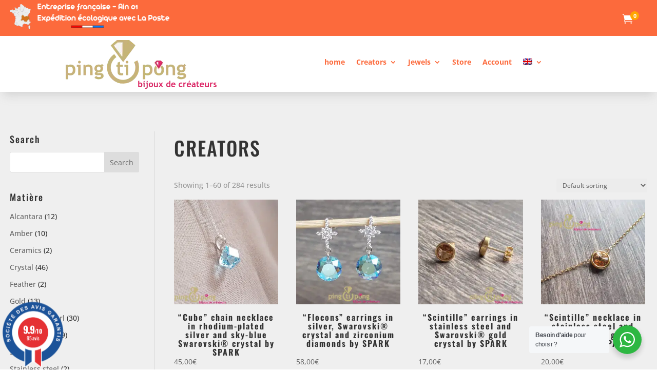

--- FILE ---
content_type: text/html; charset=UTF-8
request_url: https://www.pingtipong.com/en/pc/creators/
body_size: 63776
content:
 <!DOCTYPE html>
<html lang="en-US">
<head>
	<meta charset="UTF-8" />
<meta http-equiv="X-UA-Compatible" content="IE=edge">
	<link rel="pingback" href="https://www.pingtipong.com/xmlrpc.php" />

	<script type="text/javascript">
		document.documentElement.className = 'js';
	</script>
	
	<link rel="preconnect" href="https://fonts.gstatic.com" crossorigin /><meta name='robots' content='index, follow, max-image-preview:large, max-snippet:-1, max-video-preview:-1' />

<!-- Google Tag Manager for WordPress by gtm4wp.com -->
<script data-cfasync="false" data-pagespeed-no-defer>
	var gtm4wp_datalayer_name = "dataLayer";
	var dataLayer = dataLayer || [];
	const gtm4wp_use_sku_instead = 0;
	const gtm4wp_currency = 'EUR';
	const gtm4wp_product_per_impression = 10;
	const gtm4wp_clear_ecommerce = false;
	const gtm4wp_datalayer_max_timeout = 2000;
</script>
<!-- End Google Tag Manager for WordPress by gtm4wp.com --><script type="text/javascript">
			let jqueryParams=[],jQuery=function(r){return jqueryParams=[...jqueryParams,r],jQuery},$=function(r){return jqueryParams=[...jqueryParams,r],$};window.jQuery=jQuery,window.$=jQuery;let customHeadScripts=!1;jQuery.fn=jQuery.prototype={},$.fn=jQuery.prototype={},jQuery.noConflict=function(r){if(window.jQuery)return jQuery=window.jQuery,$=window.jQuery,customHeadScripts=!0,jQuery.noConflict},jQuery.ready=function(r){jqueryParams=[...jqueryParams,r]},$.ready=function(r){jqueryParams=[...jqueryParams,r]},jQuery.load=function(r){jqueryParams=[...jqueryParams,r]},$.load=function(r){jqueryParams=[...jqueryParams,r]},jQuery.fn.ready=function(r){jqueryParams=[...jqueryParams,r]},$.fn.ready=function(r){jqueryParams=[...jqueryParams,r]};</script>
	<!-- This site is optimized with the Yoast SEO plugin v26.6 - https://yoast.com/wordpress/plugins/seo/ -->
	<title>Creators - Pingtipong</title>
	<link rel="canonical" href="https://www.pingtipong.com/en/pc/creators/" />
	<link rel="next" href="https://www.pingtipong.com/en/pc/creators/page/2/" />
	<meta property="og:locale" content="en_US" />
	<meta property="og:type" content="article" />
	<meta property="og:title" content="Creators - Pingtipong" />
	<meta property="og:url" content="https://www.pingtipong.com/en/pc/creators/" />
	<meta property="og:site_name" content="Pingtipong" />
	<meta name="twitter:card" content="summary_large_image" />
	<script type="application/ld+json" class="yoast-schema-graph">{"@context":"https://schema.org","@graph":[{"@type":"CollectionPage","@id":"https://www.pingtipong.com/en/pc/creators/","url":"https://www.pingtipong.com/en/pc/creators/","name":"Creators - Pingtipong","isPartOf":{"@id":"https://www.pingtipong.com/en/#website"},"primaryImageOfPage":{"@id":"https://www.pingtipong.com/en/pc/creators/#primaryimage"},"image":{"@id":"https://www.pingtipong.com/en/pc/creators/#primaryimage"},"thumbnailUrl":"https://www.pingtipong.com/wp-content/uploads/2021/10/Collier-cube-bleu-1313-1.jpg","breadcrumb":{"@id":"https://www.pingtipong.com/en/pc/creators/#breadcrumb"},"inLanguage":"en-US"},{"@type":"ImageObject","inLanguage":"en-US","@id":"https://www.pingtipong.com/en/pc/creators/#primaryimage","url":"https://www.pingtipong.com/wp-content/uploads/2021/10/Collier-cube-bleu-1313-1.jpg","contentUrl":"https://www.pingtipong.com/wp-content/uploads/2021/10/Collier-cube-bleu-1313-1.jpg","width":600,"height":600,"caption":"Bijou original : Collier argent et cube en cristal bleu de SPARK"},{"@type":"BreadcrumbList","@id":"https://www.pingtipong.com/en/pc/creators/#breadcrumb","itemListElement":[{"@type":"ListItem","position":1,"name":"Home","item":"https://www.pingtipong.com/en/home-test/"},{"@type":"ListItem","position":2,"name":"Creators"}]},{"@type":"WebSite","@id":"https://www.pingtipong.com/en/#website","url":"https://www.pingtipong.com/en/","name":"Pingtipong","description":"Bijoux originaux de créateurs","potentialAction":[{"@type":"SearchAction","target":{"@type":"EntryPoint","urlTemplate":"https://www.pingtipong.com/en/?s={search_term_string}"},"query-input":{"@type":"PropertyValueSpecification","valueRequired":true,"valueName":"search_term_string"}}],"inLanguage":"en-US"}]}</script>
	<!-- / Yoast SEO plugin. -->


<script type='application/javascript'  id='pys-version-script'>console.log('PixelYourSite Free version 11.1.5.1');</script>
<link rel='dns-prefetch' href='//www.societe-des-avis-garantis.fr' />
<link rel='dns-prefetch' href='//fonts.googleapis.com' />
<link rel='dns-prefetch' href='//use.fontawesome.com' />
<link rel="alternate" type="application/rss+xml" title="Pingtipong &raquo; Feed" href="https://www.pingtipong.com/en/feed/" />
<link rel="alternate" type="application/rss+xml" title="Pingtipong &raquo; Comments Feed" href="https://www.pingtipong.com/en/comments/feed/" />
<link rel="alternate" type="application/rss+xml" title="Pingtipong &raquo; Creators Category Feed" href="https://www.pingtipong.com/en/pc/creators/feed/" />
<meta content="Divi Child v.1.0.0" name="generator"/><link rel='stylesheet' id='wp-block-library-css' href='https://www.pingtipong.com/wp-includes/css/dist/block-library/style.min.css?ver=6.9' type='text/css' media='all' />
<style id='global-styles-inline-css' type='text/css'>
:root{--wp--preset--aspect-ratio--square: 1;--wp--preset--aspect-ratio--4-3: 4/3;--wp--preset--aspect-ratio--3-4: 3/4;--wp--preset--aspect-ratio--3-2: 3/2;--wp--preset--aspect-ratio--2-3: 2/3;--wp--preset--aspect-ratio--16-9: 16/9;--wp--preset--aspect-ratio--9-16: 9/16;--wp--preset--color--black: #000000;--wp--preset--color--cyan-bluish-gray: #abb8c3;--wp--preset--color--white: #ffffff;--wp--preset--color--pale-pink: #f78da7;--wp--preset--color--vivid-red: #cf2e2e;--wp--preset--color--luminous-vivid-orange: #ff6900;--wp--preset--color--luminous-vivid-amber: #fcb900;--wp--preset--color--light-green-cyan: #7bdcb5;--wp--preset--color--vivid-green-cyan: #00d084;--wp--preset--color--pale-cyan-blue: #8ed1fc;--wp--preset--color--vivid-cyan-blue: #0693e3;--wp--preset--color--vivid-purple: #9b51e0;--wp--preset--gradient--vivid-cyan-blue-to-vivid-purple: linear-gradient(135deg,rgb(6,147,227) 0%,rgb(155,81,224) 100%);--wp--preset--gradient--light-green-cyan-to-vivid-green-cyan: linear-gradient(135deg,rgb(122,220,180) 0%,rgb(0,208,130) 100%);--wp--preset--gradient--luminous-vivid-amber-to-luminous-vivid-orange: linear-gradient(135deg,rgb(252,185,0) 0%,rgb(255,105,0) 100%);--wp--preset--gradient--luminous-vivid-orange-to-vivid-red: linear-gradient(135deg,rgb(255,105,0) 0%,rgb(207,46,46) 100%);--wp--preset--gradient--very-light-gray-to-cyan-bluish-gray: linear-gradient(135deg,rgb(238,238,238) 0%,rgb(169,184,195) 100%);--wp--preset--gradient--cool-to-warm-spectrum: linear-gradient(135deg,rgb(74,234,220) 0%,rgb(151,120,209) 20%,rgb(207,42,186) 40%,rgb(238,44,130) 60%,rgb(251,105,98) 80%,rgb(254,248,76) 100%);--wp--preset--gradient--blush-light-purple: linear-gradient(135deg,rgb(255,206,236) 0%,rgb(152,150,240) 100%);--wp--preset--gradient--blush-bordeaux: linear-gradient(135deg,rgb(254,205,165) 0%,rgb(254,45,45) 50%,rgb(107,0,62) 100%);--wp--preset--gradient--luminous-dusk: linear-gradient(135deg,rgb(255,203,112) 0%,rgb(199,81,192) 50%,rgb(65,88,208) 100%);--wp--preset--gradient--pale-ocean: linear-gradient(135deg,rgb(255,245,203) 0%,rgb(182,227,212) 50%,rgb(51,167,181) 100%);--wp--preset--gradient--electric-grass: linear-gradient(135deg,rgb(202,248,128) 0%,rgb(113,206,126) 100%);--wp--preset--gradient--midnight: linear-gradient(135deg,rgb(2,3,129) 0%,rgb(40,116,252) 100%);--wp--preset--font-size--small: 13px;--wp--preset--font-size--medium: 20px;--wp--preset--font-size--large: 36px;--wp--preset--font-size--x-large: 42px;--wp--preset--spacing--20: 0.44rem;--wp--preset--spacing--30: 0.67rem;--wp--preset--spacing--40: 1rem;--wp--preset--spacing--50: 1.5rem;--wp--preset--spacing--60: 2.25rem;--wp--preset--spacing--70: 3.38rem;--wp--preset--spacing--80: 5.06rem;--wp--preset--shadow--natural: 6px 6px 9px rgba(0, 0, 0, 0.2);--wp--preset--shadow--deep: 12px 12px 50px rgba(0, 0, 0, 0.4);--wp--preset--shadow--sharp: 6px 6px 0px rgba(0, 0, 0, 0.2);--wp--preset--shadow--outlined: 6px 6px 0px -3px rgb(255, 255, 255), 6px 6px rgb(0, 0, 0);--wp--preset--shadow--crisp: 6px 6px 0px rgb(0, 0, 0);}:root { --wp--style--global--content-size: 823px;--wp--style--global--wide-size: 1080px; }:where(body) { margin: 0; }.wp-site-blocks > .alignleft { float: left; margin-right: 2em; }.wp-site-blocks > .alignright { float: right; margin-left: 2em; }.wp-site-blocks > .aligncenter { justify-content: center; margin-left: auto; margin-right: auto; }:where(.is-layout-flex){gap: 0.5em;}:where(.is-layout-grid){gap: 0.5em;}.is-layout-flow > .alignleft{float: left;margin-inline-start: 0;margin-inline-end: 2em;}.is-layout-flow > .alignright{float: right;margin-inline-start: 2em;margin-inline-end: 0;}.is-layout-flow > .aligncenter{margin-left: auto !important;margin-right: auto !important;}.is-layout-constrained > .alignleft{float: left;margin-inline-start: 0;margin-inline-end: 2em;}.is-layout-constrained > .alignright{float: right;margin-inline-start: 2em;margin-inline-end: 0;}.is-layout-constrained > .aligncenter{margin-left: auto !important;margin-right: auto !important;}.is-layout-constrained > :where(:not(.alignleft):not(.alignright):not(.alignfull)){max-width: var(--wp--style--global--content-size);margin-left: auto !important;margin-right: auto !important;}.is-layout-constrained > .alignwide{max-width: var(--wp--style--global--wide-size);}body .is-layout-flex{display: flex;}.is-layout-flex{flex-wrap: wrap;align-items: center;}.is-layout-flex > :is(*, div){margin: 0;}body .is-layout-grid{display: grid;}.is-layout-grid > :is(*, div){margin: 0;}body{padding-top: 0px;padding-right: 0px;padding-bottom: 0px;padding-left: 0px;}:root :where(.wp-element-button, .wp-block-button__link){background-color: #32373c;border-width: 0;color: #fff;font-family: inherit;font-size: inherit;font-style: inherit;font-weight: inherit;letter-spacing: inherit;line-height: inherit;padding-top: calc(0.667em + 2px);padding-right: calc(1.333em + 2px);padding-bottom: calc(0.667em + 2px);padding-left: calc(1.333em + 2px);text-decoration: none;text-transform: inherit;}.has-black-color{color: var(--wp--preset--color--black) !important;}.has-cyan-bluish-gray-color{color: var(--wp--preset--color--cyan-bluish-gray) !important;}.has-white-color{color: var(--wp--preset--color--white) !important;}.has-pale-pink-color{color: var(--wp--preset--color--pale-pink) !important;}.has-vivid-red-color{color: var(--wp--preset--color--vivid-red) !important;}.has-luminous-vivid-orange-color{color: var(--wp--preset--color--luminous-vivid-orange) !important;}.has-luminous-vivid-amber-color{color: var(--wp--preset--color--luminous-vivid-amber) !important;}.has-light-green-cyan-color{color: var(--wp--preset--color--light-green-cyan) !important;}.has-vivid-green-cyan-color{color: var(--wp--preset--color--vivid-green-cyan) !important;}.has-pale-cyan-blue-color{color: var(--wp--preset--color--pale-cyan-blue) !important;}.has-vivid-cyan-blue-color{color: var(--wp--preset--color--vivid-cyan-blue) !important;}.has-vivid-purple-color{color: var(--wp--preset--color--vivid-purple) !important;}.has-black-background-color{background-color: var(--wp--preset--color--black) !important;}.has-cyan-bluish-gray-background-color{background-color: var(--wp--preset--color--cyan-bluish-gray) !important;}.has-white-background-color{background-color: var(--wp--preset--color--white) !important;}.has-pale-pink-background-color{background-color: var(--wp--preset--color--pale-pink) !important;}.has-vivid-red-background-color{background-color: var(--wp--preset--color--vivid-red) !important;}.has-luminous-vivid-orange-background-color{background-color: var(--wp--preset--color--luminous-vivid-orange) !important;}.has-luminous-vivid-amber-background-color{background-color: var(--wp--preset--color--luminous-vivid-amber) !important;}.has-light-green-cyan-background-color{background-color: var(--wp--preset--color--light-green-cyan) !important;}.has-vivid-green-cyan-background-color{background-color: var(--wp--preset--color--vivid-green-cyan) !important;}.has-pale-cyan-blue-background-color{background-color: var(--wp--preset--color--pale-cyan-blue) !important;}.has-vivid-cyan-blue-background-color{background-color: var(--wp--preset--color--vivid-cyan-blue) !important;}.has-vivid-purple-background-color{background-color: var(--wp--preset--color--vivid-purple) !important;}.has-black-border-color{border-color: var(--wp--preset--color--black) !important;}.has-cyan-bluish-gray-border-color{border-color: var(--wp--preset--color--cyan-bluish-gray) !important;}.has-white-border-color{border-color: var(--wp--preset--color--white) !important;}.has-pale-pink-border-color{border-color: var(--wp--preset--color--pale-pink) !important;}.has-vivid-red-border-color{border-color: var(--wp--preset--color--vivid-red) !important;}.has-luminous-vivid-orange-border-color{border-color: var(--wp--preset--color--luminous-vivid-orange) !important;}.has-luminous-vivid-amber-border-color{border-color: var(--wp--preset--color--luminous-vivid-amber) !important;}.has-light-green-cyan-border-color{border-color: var(--wp--preset--color--light-green-cyan) !important;}.has-vivid-green-cyan-border-color{border-color: var(--wp--preset--color--vivid-green-cyan) !important;}.has-pale-cyan-blue-border-color{border-color: var(--wp--preset--color--pale-cyan-blue) !important;}.has-vivid-cyan-blue-border-color{border-color: var(--wp--preset--color--vivid-cyan-blue) !important;}.has-vivid-purple-border-color{border-color: var(--wp--preset--color--vivid-purple) !important;}.has-vivid-cyan-blue-to-vivid-purple-gradient-background{background: var(--wp--preset--gradient--vivid-cyan-blue-to-vivid-purple) !important;}.has-light-green-cyan-to-vivid-green-cyan-gradient-background{background: var(--wp--preset--gradient--light-green-cyan-to-vivid-green-cyan) !important;}.has-luminous-vivid-amber-to-luminous-vivid-orange-gradient-background{background: var(--wp--preset--gradient--luminous-vivid-amber-to-luminous-vivid-orange) !important;}.has-luminous-vivid-orange-to-vivid-red-gradient-background{background: var(--wp--preset--gradient--luminous-vivid-orange-to-vivid-red) !important;}.has-very-light-gray-to-cyan-bluish-gray-gradient-background{background: var(--wp--preset--gradient--very-light-gray-to-cyan-bluish-gray) !important;}.has-cool-to-warm-spectrum-gradient-background{background: var(--wp--preset--gradient--cool-to-warm-spectrum) !important;}.has-blush-light-purple-gradient-background{background: var(--wp--preset--gradient--blush-light-purple) !important;}.has-blush-bordeaux-gradient-background{background: var(--wp--preset--gradient--blush-bordeaux) !important;}.has-luminous-dusk-gradient-background{background: var(--wp--preset--gradient--luminous-dusk) !important;}.has-pale-ocean-gradient-background{background: var(--wp--preset--gradient--pale-ocean) !important;}.has-electric-grass-gradient-background{background: var(--wp--preset--gradient--electric-grass) !important;}.has-midnight-gradient-background{background: var(--wp--preset--gradient--midnight) !important;}.has-small-font-size{font-size: var(--wp--preset--font-size--small) !important;}.has-medium-font-size{font-size: var(--wp--preset--font-size--medium) !important;}.has-large-font-size{font-size: var(--wp--preset--font-size--large) !important;}.has-x-large-font-size{font-size: var(--wp--preset--font-size--x-large) !important;}
/*# sourceURL=global-styles-inline-css */
</style>

<link rel='stylesheet' id='nta-css-popup-css' href='https://www.pingtipong.com/wp-content/plugins/wp-whatsapp/assets/dist/css/style.css?ver=6.9' type='text/css' media='all' />
<style id='font-awesome-svg-styles-default-inline-css' type='text/css'>
.svg-inline--fa {
  display: inline-block;
  height: 1em;
  overflow: visible;
  vertical-align: -.125em;
}
/*# sourceURL=font-awesome-svg-styles-default-inline-css */
</style>
<link rel='stylesheet' id='font-awesome-svg-styles-css' href='https://www.pingtipong.com/wp-content/uploads/font-awesome/v5.13.0/css/svg-with-js.css' type='text/css' media='all' />
<style id='font-awesome-svg-styles-inline-css' type='text/css'>
   .wp-block-font-awesome-icon svg::before,
   .wp-rich-text-font-awesome-icon svg::before {content: unset;}
/*# sourceURL=font-awesome-svg-styles-inline-css */
</style>
<link rel='stylesheet' id='wcml-dropdown-0-css' href='//www.pingtipong.com/wp-content/plugins/woocommerce-multilingual/templates/currency-switchers/legacy-dropdown/style.css?ver=5.5.3.1' type='text/css' media='all' />
<link rel='stylesheet' id='woocommerce-layout-css' href='https://www.pingtipong.com/wp-content/plugins/woocommerce/assets/css/woocommerce-layout.css?ver=10.4.3' type='text/css' media='all' />
<link rel='stylesheet' id='woocommerce-smallscreen-css' href='https://www.pingtipong.com/wp-content/plugins/woocommerce/assets/css/woocommerce-smallscreen.css?ver=10.4.3' type='text/css' media='only screen and (max-width: 768px)' />
<link rel='stylesheet' id='woocommerce-general-css' href='https://www.pingtipong.com/wp-content/plugins/woocommerce/assets/css/woocommerce.css?ver=10.4.3' type='text/css' media='all' />
<style id='woocommerce-inline-inline-css' type='text/css'>
.woocommerce form .form-row .required { visibility: visible; }
/*# sourceURL=woocommerce-inline-inline-css */
</style>
<link rel='stylesheet' id='cff-css' href='https://www.pingtipong.com/wp-content/plugins/custom-facebook-feed-pro/assets/css/cff-style.min.css?ver=4.7.4' type='text/css' media='all' />
<link rel='stylesheet' id='wpml-legacy-horizontal-list-0-css' href='https://www.pingtipong.com/wp-content/plugins/sitepress-multilingual-cms/templates/language-switchers/legacy-list-horizontal/style.min.css?ver=1' type='text/css' media='all' />
<style id='wpml-legacy-horizontal-list-0-inline-css' type='text/css'>
.wpml-ls-statics-footer a, .wpml-ls-statics-footer .wpml-ls-sub-menu a, .wpml-ls-statics-footer .wpml-ls-sub-menu a:link, .wpml-ls-statics-footer li:not(.wpml-ls-current-language) .wpml-ls-link, .wpml-ls-statics-footer li:not(.wpml-ls-current-language) .wpml-ls-link:link {color:#444444;background-color:#ffffff;}.wpml-ls-statics-footer .wpml-ls-sub-menu a:hover,.wpml-ls-statics-footer .wpml-ls-sub-menu a:focus, .wpml-ls-statics-footer .wpml-ls-sub-menu a:link:hover, .wpml-ls-statics-footer .wpml-ls-sub-menu a:link:focus {color:#000000;background-color:#eeeeee;}.wpml-ls-statics-footer .wpml-ls-current-language > a {color:#444444;background-color:#ffffff;}.wpml-ls-statics-footer .wpml-ls-current-language:hover>a, .wpml-ls-statics-footer .wpml-ls-current-language>a:focus {color:#000000;background-color:#eeeeee;}
/*# sourceURL=wpml-legacy-horizontal-list-0-inline-css */
</style>
<link rel='stylesheet' id='wpml-menu-item-0-css' href='https://www.pingtipong.com/wp-content/plugins/sitepress-multilingual-cms/templates/language-switchers/menu-item/style.min.css?ver=1' type='text/css' media='all' />
<link rel='stylesheet' id='wcsag-font-css' href='//fonts.googleapis.com/css?family=Open+Sans%3A600%2C400%2C400i%7COswald%3A700&#038;ver=6.9' type='text/css' media='all' />
<link rel='stylesheet' id='wcsag-main-css' href='https://www.pingtipong.com/wp-content/plugins/woo-guaranteed-reviews-company/assets/css/main.css?ver=1.2.9' type='text/css' media='all' />
<link rel='stylesheet' id='font-awesome-official-css' href='https://use.fontawesome.com/releases/v5.13.0/css/all.css' type='text/css' media='all' integrity="sha384-Bfad6CLCknfcloXFOyFnlgtENryhrpZCe29RTifKEixXQZ38WheV+i/6YWSzkz3V" crossorigin="anonymous" />
<link rel='stylesheet' id='divi-ajax-filter-styles-css' href='https://www.pingtipong.com/wp-content/plugins/divi-ajax-filter/styles/style.min.css?ver=2.0.9.2' type='text/css' media='all' />
<link rel='stylesheet' id='divi-mad-menu-styles-css' href='https://www.pingtipong.com/wp-content/plugins/divi-mad-menu/styles/style.min.css?ver=1.5.1' type='text/css' media='all' />
<link rel='stylesheet' id='photoswipe-css' href='https://www.pingtipong.com/wp-content/plugins/woocommerce/assets/css/photoswipe/photoswipe.min.css?ver=10.4.3' type='text/css' media='all' />
<link rel='stylesheet' id='photoswipe-default-skin-css' href='https://www.pingtipong.com/wp-content/plugins/woocommerce/assets/css/photoswipe/default-skin/default-skin.min.css?ver=10.4.3' type='text/css' media='all' />
<link rel='stylesheet' id='select2-css' href='https://www.pingtipong.com/wp-content/plugins/woocommerce/assets/css/select2.css?ver=10.4.3' type='text/css' media='all' />
<link rel='stylesheet' id='woo_discount_pro_style-css' href='https://www.pingtipong.com/wp-content/plugins/woo-discount-rules-pro/Assets/Css/awdr_style.css?ver=2.6.1' type='text/css' media='all' />
<link rel='stylesheet' id='mini_cart_style-css' href='https://www.pingtipong.com/wp-content/plugins/divi-mini-cart/assets/style.min.css?ver=2.1.1' type='text/css' media='all' />
<link rel='stylesheet' id='divi-style-parent-css' href='https://www.pingtipong.com/wp-content/themes/Divi/style-static-cpt.min.css?ver=4.27.5' type='text/css' media='all' />
<link rel='stylesheet' id='divi-style-css' href='https://www.pingtipong.com/wp-content/themes/Divi-child/style.css?ver=4.27.5' type='text/css' media='all' />
<style id='divi-style-inline-css' type='text/css'>

				picture#logo {
					display: inherit;
				}
				picture#logo source, picture#logo img {
					width: auto;
					max-height: 94%;
					vertical-align: middle;
				}
				@media (min-width: 981px) {
					.et_vertical_nav #main-header picture#logo source,
					.et_vertical_nav #main-header picture#logo img {
						margin-bottom: 28px;
					}
				}
			
/*# sourceURL=divi-style-inline-css */
</style>
<link rel='stylesheet' id='font-awesome-official-v4shim-css' href='https://use.fontawesome.com/releases/v5.13.0/css/v4-shims.css' type='text/css' media='all' integrity="sha384-/7iOrVBege33/9vHFYEtviVcxjUsNCqyeMnlW/Ms+PH8uRdFkKFmqf9CbVAN0Qef" crossorigin="anonymous" />
<style id='font-awesome-official-v4shim-inline-css' type='text/css'>
@font-face {
font-family: "FontAwesome";
font-display: block;
src: url("https://use.fontawesome.com/releases/v5.13.0/webfonts/fa-brands-400.eot"),
		url("https://use.fontawesome.com/releases/v5.13.0/webfonts/fa-brands-400.eot?#iefix") format("embedded-opentype"),
		url("https://use.fontawesome.com/releases/v5.13.0/webfonts/fa-brands-400.woff2") format("woff2"),
		url("https://use.fontawesome.com/releases/v5.13.0/webfonts/fa-brands-400.woff") format("woff"),
		url("https://use.fontawesome.com/releases/v5.13.0/webfonts/fa-brands-400.ttf") format("truetype"),
		url("https://use.fontawesome.com/releases/v5.13.0/webfonts/fa-brands-400.svg#fontawesome") format("svg");
}

@font-face {
font-family: "FontAwesome";
font-display: block;
src: url("https://use.fontawesome.com/releases/v5.13.0/webfonts/fa-solid-900.eot"),
		url("https://use.fontawesome.com/releases/v5.13.0/webfonts/fa-solid-900.eot?#iefix") format("embedded-opentype"),
		url("https://use.fontawesome.com/releases/v5.13.0/webfonts/fa-solid-900.woff2") format("woff2"),
		url("https://use.fontawesome.com/releases/v5.13.0/webfonts/fa-solid-900.woff") format("woff"),
		url("https://use.fontawesome.com/releases/v5.13.0/webfonts/fa-solid-900.ttf") format("truetype"),
		url("https://use.fontawesome.com/releases/v5.13.0/webfonts/fa-solid-900.svg#fontawesome") format("svg");
}

@font-face {
font-family: "FontAwesome";
font-display: block;
src: url("https://use.fontawesome.com/releases/v5.13.0/webfonts/fa-regular-400.eot"),
		url("https://use.fontawesome.com/releases/v5.13.0/webfonts/fa-regular-400.eot?#iefix") format("embedded-opentype"),
		url("https://use.fontawesome.com/releases/v5.13.0/webfonts/fa-regular-400.woff2") format("woff2"),
		url("https://use.fontawesome.com/releases/v5.13.0/webfonts/fa-regular-400.woff") format("woff"),
		url("https://use.fontawesome.com/releases/v5.13.0/webfonts/fa-regular-400.ttf") format("truetype"),
		url("https://use.fontawesome.com/releases/v5.13.0/webfonts/fa-regular-400.svg#fontawesome") format("svg");
unicode-range: U+F004-F005,U+F007,U+F017,U+F022,U+F024,U+F02E,U+F03E,U+F044,U+F057-F059,U+F06E,U+F070,U+F075,U+F07B-F07C,U+F080,U+F086,U+F089,U+F094,U+F09D,U+F0A0,U+F0A4-F0A7,U+F0C5,U+F0C7-F0C8,U+F0E0,U+F0EB,U+F0F3,U+F0F8,U+F0FE,U+F111,U+F118-F11A,U+F11C,U+F133,U+F144,U+F146,U+F14A,U+F14D-F14E,U+F150-F152,U+F15B-F15C,U+F164-F165,U+F185-F186,U+F191-F192,U+F1AD,U+F1C1-F1C9,U+F1CD,U+F1D8,U+F1E3,U+F1EA,U+F1F6,U+F1F9,U+F20A,U+F247-F249,U+F24D,U+F254-F25B,U+F25D,U+F267,U+F271-F274,U+F279,U+F28B,U+F28D,U+F2B5-F2B6,U+F2B9,U+F2BB,U+F2BD,U+F2C1-F2C2,U+F2D0,U+F2D2,U+F2DC,U+F2ED,U+F328,U+F358-F35B,U+F3A5,U+F3D1,U+F410,U+F4AD;
}
/*# sourceURL=font-awesome-official-v4shim-inline-css */
</style>
<link rel='stylesheet' id='obfusc-css' href='https://www.pingtipong.com/wp-content/plugins/Obfusc/css/obfusc.css?ver=6.9' type='text/css' media='all' />
<script type="text/javascript" id="wpml-cookie-js-extra">
/* <![CDATA[ */
var wpml_cookies = {"wp-wpml_current_language":{"value":"en","expires":1,"path":"/"}};
var wpml_cookies = {"wp-wpml_current_language":{"value":"en","expires":1,"path":"/"}};
//# sourceURL=wpml-cookie-js-extra
/* ]]> */
</script>
<script type="text/javascript" src="https://www.pingtipong.com/wp-content/plugins/sitepress-multilingual-cms/res/js/cookies/language-cookie.js?ver=486900" id="wpml-cookie-js" defer="defer" data-wp-strategy="defer"></script>
<script type="text/javascript" src="https://www.pingtipong.com/wp-content/plugins/Obfusc/js/Obfuscation.js?ver=6.9" id="Obfuscation_script-js"></script>
<script type="text/javascript" src="https://www.pingtipong.com/wp-includes/js/jquery/jquery.min.js?ver=3.7.1" id="jquery-core-js"></script>
<script type="text/javascript" src="https://www.pingtipong.com/wp-includes/js/jquery/jquery-migrate.min.js?ver=3.4.1" id="jquery-migrate-js"></script>
<script type="text/javascript" id="jquery-js-after">
/* <![CDATA[ */
jqueryParams.length&&$.each(jqueryParams,function(e,r){if("function"==typeof r){var n=String(r);n.replace("$","jQuery");var a=new Function("return "+n)();$(document).ready(a)}});
//# sourceURL=jquery-js-after
/* ]]> */
</script>
<script type="text/javascript" src="https://www.pingtipong.com/wp-content/plugins/woocommerce/assets/js/jquery-blockui/jquery.blockUI.min.js?ver=2.7.0-wc.10.4.3" id="wc-jquery-blockui-js" defer="defer" data-wp-strategy="defer"></script>
<script type="text/javascript" id="wc-add-to-cart-js-extra">
/* <![CDATA[ */
var wc_add_to_cart_params = {"ajax_url":"/wp-admin/admin-ajax.php?lang=en","wc_ajax_url":"/en/?wc-ajax=%%endpoint%%","i18n_view_cart":"View cart","cart_url":"https://www.pingtipong.com/panier-2/","is_cart":"","cart_redirect_after_add":"yes"};
//# sourceURL=wc-add-to-cart-js-extra
/* ]]> */
</script>
<script type="text/javascript" src="https://www.pingtipong.com/wp-content/plugins/woocommerce/assets/js/frontend/add-to-cart.min.js?ver=10.4.3" id="wc-add-to-cart-js" defer="defer" data-wp-strategy="defer"></script>
<script type="text/javascript" src="https://www.pingtipong.com/wp-content/plugins/woocommerce/assets/js/js-cookie/js.cookie.min.js?ver=2.1.4-wc.10.4.3" id="wc-js-cookie-js" defer="defer" data-wp-strategy="defer"></script>
<script type="text/javascript" id="woocommerce-js-extra">
/* <![CDATA[ */
var woocommerce_params = {"ajax_url":"/wp-admin/admin-ajax.php?lang=en","wc_ajax_url":"/en/?wc-ajax=%%endpoint%%","i18n_password_show":"Show password","i18n_password_hide":"Hide password"};
//# sourceURL=woocommerce-js-extra
/* ]]> */
</script>
<script type="text/javascript" src="https://www.pingtipong.com/wp-content/plugins/woocommerce/assets/js/frontend/woocommerce.min.js?ver=10.4.3" id="woocommerce-js" defer="defer" data-wp-strategy="defer"></script>
<script type="text/javascript" id="WCPAY_ASSETS-js-extra">
/* <![CDATA[ */
var wcpayAssets = {"url":"https://www.pingtipong.com/wp-content/plugins/woocommerce-payments/dist/"};
//# sourceURL=WCPAY_ASSETS-js-extra
/* ]]> */
</script>
<script type="text/javascript" src="https://www.pingtipong.com/wp-includes/js/dist/hooks.min.js?ver=dd5603f07f9220ed27f1" id="wp-hooks-js"></script>
<script type="text/javascript" id="wpm-js-extra">
/* <![CDATA[ */
var wpm = {"ajax_url":"https://www.pingtipong.com/wp-admin/admin-ajax.php","root":"https://www.pingtipong.com/en/wp-json/","nonce_wp_rest":"46c85f8a46","nonce_ajax":"fc987a0832"};
//# sourceURL=wpm-js-extra
/* ]]> */
</script>
<script type="text/javascript" src="https://www.pingtipong.com/wp-content/plugins/woocommerce-google-adwords-conversion-tracking-tag/js/public/free/wpm-public.p1.min.js?ver=1.54.1" id="wpm-js"></script>
<script type="text/javascript" id="divi-filter-loadmore-js-js-extra">
/* <![CDATA[ */
var loadmore_ajax_object = {"ajax_url":"https://www.pingtipong.com/wp-admin/admin-ajax.php","security":"4ce318030b"};
//# sourceURL=divi-filter-loadmore-js-js-extra
/* ]]> */
</script>
<script type="text/javascript" src="https://www.pingtipong.com/wp-content/plugins/divi-ajax-filter/includes/modules/ArchiveLoop/../../../js/divi-filter-loadmore.min.js?ver=2.0.9.2" id="divi-filter-loadmore-js-js"></script>
<script type="text/javascript" id="enhanced-ecommerce-google-analytics-js-extra">
/* <![CDATA[ */
var ConvAioGlobal = {"nonce":"721d754d84"};
//# sourceURL=enhanced-ecommerce-google-analytics-js-extra
/* ]]> */
</script>
<script data-cfasync="false" data-no-optimize="1" data-pagespeed-no-defer type="text/javascript" src="https://www.pingtipong.com/wp-content/plugins/enhanced-e-commerce-for-woocommerce-store/public/js/con-gtm-google-analytics.js?ver=7.2.14" id="enhanced-ecommerce-google-analytics-js"></script>
<script data-cfasync="false" data-no-optimize="1" data-pagespeed-no-defer type="text/javascript" id="enhanced-ecommerce-google-analytics-js-after">
/* <![CDATA[ */
tvc_smd={"tvc_wcv":"10.4.3","tvc_wpv":"6.9","tvc_eev":"7.2.14","tvc_sub_data":{"sub_id":"81565","cu_id":"2231","pl_id":"1","ga_tra_option":"UA","ga_property_id":"","ga_measurement_id":"","ga_ads_id":"","ga_gmc_id":"","ga_gmc_id_p":"","op_gtag_js":"0","op_en_e_t":"0","op_rm_t_t":"0","op_dy_rm_t_t":"0","op_li_ga_wi_ads":"0","gmc_is_product_sync":"0","gmc_is_site_verified":"0","gmc_is_domain_claim":"0","gmc_product_count":"0","fb_pixel_id":""}};
//# sourceURL=enhanced-ecommerce-google-analytics-js-after
/* ]]> */
</script>
<script type="text/javascript" src="https://www.pingtipong.com/wp-content/plugins/pixelyoursite/dist/scripts/jquery.bind-first-0.2.3.min.js?ver=0.2.3" id="jquery-bind-first-js"></script>
<script type="text/javascript" src="https://www.pingtipong.com/wp-content/plugins/pixelyoursite/dist/scripts/js.cookie-2.1.3.min.js?ver=2.1.3" id="js-cookie-pys-js"></script>
<script type="text/javascript" src="https://www.pingtipong.com/wp-content/plugins/pixelyoursite/dist/scripts/tld.min.js?ver=2.3.1" id="js-tld-js"></script>
<script type="text/javascript" id="pys-js-extra">
/* <![CDATA[ */
var pysOptions = {"staticEvents":{"facebook":{"woo_view_category":[{"delay":0,"type":"static","name":"ViewCategory","pixelIds":["952079355167413"],"eventID":"66172a9c-7768-47bf-a7f2-4df095b9e7dc","params":{"content_type":"product","content_name":"Creators","content_ids":["38050","64186","64234","60426","54542"],"page_title":"Creators","post_type":"product_cat","post_id":3176,"plugin":"PixelYourSite","user_role":"guest","event_url":"www.pingtipong.com/en/pc/creators/"},"e_id":"woo_view_category","ids":[],"hasTimeWindow":false,"timeWindow":0,"woo_order":"","edd_order":""}],"init_event":[{"delay":0,"type":"static","ajaxFire":false,"name":"PageView","pixelIds":["952079355167413"],"eventID":"3899421b-daa2-42e2-8375-9dd201d54229","params":{"page_title":"Creators","post_type":"product_cat","post_id":3176,"plugin":"PixelYourSite","user_role":"guest","event_url":"www.pingtipong.com/en/pc/creators/"},"e_id":"init_event","ids":[],"hasTimeWindow":false,"timeWindow":0,"woo_order":"","edd_order":""}]}},"dynamicEvents":{"woo_add_to_cart_on_button_click":{"facebook":{"delay":0,"type":"dyn","name":"AddToCart","pixelIds":["952079355167413"],"eventID":"c572aa39-2a56-4dcd-a07d-080a3f298d5c","params":{"page_title":"Creators","post_type":"product_cat","post_id":3176,"plugin":"PixelYourSite","user_role":"guest","event_url":"www.pingtipong.com/en/pc/creators/"},"e_id":"woo_add_to_cart_on_button_click","ids":[],"hasTimeWindow":false,"timeWindow":0,"woo_order":"","edd_order":""}}},"triggerEvents":[],"triggerEventTypes":[],"facebook":{"pixelIds":["952079355167413"],"advancedMatching":[],"advancedMatchingEnabled":false,"removeMetadata":false,"wooVariableAsSimple":false,"serverApiEnabled":false,"wooCRSendFromServer":false,"send_external_id":null,"enabled_medical":false,"do_not_track_medical_param":["event_url","post_title","page_title","landing_page","content_name","categories","category_name","tags"],"meta_ldu":false},"debug":"","siteUrl":"https://www.pingtipong.com","ajaxUrl":"https://www.pingtipong.com/wp-admin/admin-ajax.php","ajax_event":"487c80347c","enable_remove_download_url_param":"1","cookie_duration":"7","last_visit_duration":"60","enable_success_send_form":"","ajaxForServerEvent":"1","ajaxForServerStaticEvent":"1","useSendBeacon":"1","send_external_id":"1","external_id_expire":"180","track_cookie_for_subdomains":"1","google_consent_mode":"1","gdpr":{"ajax_enabled":false,"all_disabled_by_api":false,"facebook_disabled_by_api":false,"analytics_disabled_by_api":false,"google_ads_disabled_by_api":false,"pinterest_disabled_by_api":false,"bing_disabled_by_api":false,"reddit_disabled_by_api":false,"externalID_disabled_by_api":false,"facebook_prior_consent_enabled":true,"analytics_prior_consent_enabled":true,"google_ads_prior_consent_enabled":null,"pinterest_prior_consent_enabled":true,"bing_prior_consent_enabled":true,"cookiebot_integration_enabled":false,"cookiebot_facebook_consent_category":"marketing","cookiebot_analytics_consent_category":"statistics","cookiebot_tiktok_consent_category":"marketing","cookiebot_google_ads_consent_category":"marketing","cookiebot_pinterest_consent_category":"marketing","cookiebot_bing_consent_category":"marketing","consent_magic_integration_enabled":false,"real_cookie_banner_integration_enabled":false,"cookie_notice_integration_enabled":false,"cookie_law_info_integration_enabled":false,"analytics_storage":{"enabled":true,"value":"granted","filter":false},"ad_storage":{"enabled":true,"value":"granted","filter":false},"ad_user_data":{"enabled":true,"value":"granted","filter":false},"ad_personalization":{"enabled":true,"value":"granted","filter":false}},"cookie":{"disabled_all_cookie":false,"disabled_start_session_cookie":false,"disabled_advanced_form_data_cookie":false,"disabled_landing_page_cookie":false,"disabled_first_visit_cookie":false,"disabled_trafficsource_cookie":false,"disabled_utmTerms_cookie":false,"disabled_utmId_cookie":false},"tracking_analytics":{"TrafficSource":"direct","TrafficLanding":"undefined","TrafficUtms":[],"TrafficUtmsId":[]},"GATags":{"ga_datalayer_type":"default","ga_datalayer_name":"dataLayerPYS"},"woo":{"enabled":true,"enabled_save_data_to_orders":true,"addToCartOnButtonEnabled":true,"addToCartOnButtonValueEnabled":true,"addToCartOnButtonValueOption":"price","singleProductId":null,"removeFromCartSelector":"form.woocommerce-cart-form .remove","addToCartCatchMethod":"add_cart_js","is_order_received_page":false,"containOrderId":false},"edd":{"enabled":false},"cache_bypass":"1769909649"};
//# sourceURL=pys-js-extra
/* ]]> */
</script>
<script type="text/javascript" src="https://www.pingtipong.com/wp-content/plugins/pixelyoursite/dist/scripts/public.js?ver=11.1.5.1" id="pys-js"></script>
<script type="text/javascript" src="https://www.pingtipong.com/wp-content/plugins/woocommerce/assets/js/zoom/jquery.zoom.min.js?ver=1.7.21-wc.10.4.3" id="wc-zoom-js" defer="defer" data-wp-strategy="defer"></script>
<script type="text/javascript" src="https://www.pingtipong.com/wp-content/plugins/woocommerce/assets/js/flexslider/jquery.flexslider.min.js?ver=2.7.2-wc.10.4.3" id="wc-flexslider-js" defer="defer" data-wp-strategy="defer"></script>
<script type="text/javascript" src="https://www.pingtipong.com/wp-content/plugins/woocommerce/assets/js/photoswipe/photoswipe.min.js?ver=4.1.1-wc.10.4.3" id="wc-photoswipe-js" defer="defer" data-wp-strategy="defer"></script>
<script type="text/javascript" src="https://www.pingtipong.com/wp-content/plugins/woocommerce/assets/js/photoswipe/photoswipe-ui-default.min.js?ver=4.1.1-wc.10.4.3" id="wc-photoswipe-ui-default-js" defer="defer" data-wp-strategy="defer"></script>
<script type="text/javascript" id="wc-single-product-js-extra">
/* <![CDATA[ */
var wc_single_product_params = {"i18n_required_rating_text":"Please select a rating","i18n_rating_options":["1 of 5 stars","2 of 5 stars","3 of 5 stars","4 of 5 stars","5 of 5 stars"],"i18n_product_gallery_trigger_text":"View full-screen image gallery","review_rating_required":"yes","flexslider":{"rtl":false,"animation":"slide","smoothHeight":true,"directionNav":false,"controlNav":"thumbnails","slideshow":false,"animationSpeed":500,"animationLoop":false,"allowOneSlide":false},"zoom_enabled":"1","zoom_options":[],"photoswipe_enabled":"1","photoswipe_options":{"shareEl":false,"closeOnScroll":false,"history":false,"hideAnimationDuration":0,"showAnimationDuration":0},"flexslider_enabled":"1"};
//# sourceURL=wc-single-product-js-extra
/* ]]> */
</script>
<script type="text/javascript" src="https://www.pingtipong.com/wp-content/plugins/woocommerce/assets/js/frontend/single-product.min.js?ver=10.4.3" id="wc-single-product-js" defer="defer" data-wp-strategy="defer"></script>
<script type="text/javascript" id="wc-cart-fragments-js-extra">
/* <![CDATA[ */
var wc_cart_fragments_params = {"ajax_url":"/wp-admin/admin-ajax.php?lang=en","wc_ajax_url":"/en/?wc-ajax=%%endpoint%%","cart_hash_key":"wc_cart_hash_ad62aea4cf3eee26cba96e3bc73a9b8d-en","fragment_name":"wc_fragments_ad62aea4cf3eee26cba96e3bc73a9b8d","request_timeout":"5000"};
//# sourceURL=wc-cart-fragments-js-extra
/* ]]> */
</script>
<script type="text/javascript" src="https://www.pingtipong.com/wp-content/plugins/woocommerce/assets/js/frontend/cart-fragments.min.js?ver=10.4.3" id="wc-cart-fragments-js" defer="defer" data-wp-strategy="defer"></script>
<script type="text/javascript" id="wc-country-select-js-extra">
/* <![CDATA[ */
var wc_country_select_params = {"countries":"{\"DE\":{\"DE-BW\":\"Baden-W\\u00fcrttemberg\",\"DE-BY\":\"Bavaria\",\"DE-BE\":\"Berlin\",\"DE-BB\":\"Brandenburg\",\"DE-HB\":\"Bremen\",\"DE-HH\":\"Hamburg\",\"DE-HE\":\"Hesse\",\"DE-MV\":\"Mecklenburg-Vorpommern\",\"DE-NI\":\"Lower Saxony\",\"DE-NW\":\"North Rhine-Westphalia\",\"DE-RP\":\"Rhineland-Palatinate\",\"DE-SL\":\"Saarland\",\"DE-SN\":\"Saxony\",\"DE-ST\":\"Saxony-Anhalt\",\"DE-SH\":\"Schleswig-Holstein\",\"DE-TH\":\"Thuringia\"},\"AU\":{\"ACT\":\"Australian Capital Territory\",\"NSW\":\"New South Wales\",\"NT\":\"Northern Territory\",\"QLD\":\"Queensland\",\"SA\":\"South Australia\",\"TAS\":\"Tasmania\",\"VIC\":\"Victoria\",\"WA\":\"Western Australia\"},\"AT\":[],\"BE\":[],\"CA\":{\"AB\":\"Alberta\",\"BC\":\"British Columbia\",\"MB\":\"Manitoba\",\"NB\":\"New Brunswick\",\"NL\":\"Newfoundland and Labrador\",\"NT\":\"Northwest Territories\",\"NS\":\"Nova Scotia\",\"NU\":\"Nunavut\",\"ON\":\"Ontario\",\"PE\":\"Prince Edward Island\",\"QC\":\"Quebec\",\"SK\":\"Saskatchewan\",\"YT\":\"Yukon Territory\"},\"DK\":[],\"ES\":{\"C\":\"A Coru\\u00f1a\",\"VI\":\"Araba/\\u00c1lava\",\"AB\":\"Albacete\",\"A\":\"Alicante\",\"AL\":\"Almer\\u00eda\",\"O\":\"Asturias\",\"AV\":\"\\u00c1vila\",\"BA\":\"Badajoz\",\"PM\":\"Baleares\",\"B\":\"Barcelona\",\"BU\":\"Burgos\",\"CC\":\"C\\u00e1ceres\",\"CA\":\"C\\u00e1diz\",\"S\":\"Cantabria\",\"CS\":\"Castell\\u00f3n\",\"CE\":\"Ceuta\",\"CR\":\"Ciudad Real\",\"CO\":\"C\\u00f3rdoba\",\"CU\":\"Cuenca\",\"GI\":\"Girona\",\"GR\":\"Granada\",\"GU\":\"Guadalajara\",\"SS\":\"Gipuzkoa\",\"H\":\"Huelva\",\"HU\":\"Huesca\",\"J\":\"Ja\\u00e9n\",\"LO\":\"La Rioja\",\"GC\":\"Las Palmas\",\"LE\":\"Le\\u00f3n\",\"L\":\"Lleida\",\"LU\":\"Lugo\",\"M\":\"Madrid\",\"MA\":\"M\\u00e1laga\",\"ML\":\"Melilla\",\"MU\":\"Murcia\",\"NA\":\"Navarra\",\"OR\":\"Ourense\",\"P\":\"Palencia\",\"PO\":\"Pontevedra\",\"SA\":\"Salamanca\",\"TF\":\"Santa Cruz de Tenerife\",\"SG\":\"Segovia\",\"SE\":\"Sevilla\",\"SO\":\"Soria\",\"T\":\"Tarragona\",\"TE\":\"Teruel\",\"TO\":\"Toledo\",\"V\":\"Valencia\",\"VA\":\"Valladolid\",\"BI\":\"Biscay\",\"ZA\":\"Zamora\",\"Z\":\"Zaragoza\"},\"US\":{\"AL\":\"Alabama\",\"AK\":\"Alaska\",\"AZ\":\"Arizona\",\"AR\":\"Arkansas\",\"CA\":\"California\",\"CO\":\"Colorado\",\"CT\":\"Connecticut\",\"DE\":\"Delaware\",\"DC\":\"District of Columbia\",\"FL\":\"Florida\",\"GA\":\"Georgia\",\"HI\":\"Hawaii\",\"ID\":\"Idaho\",\"IL\":\"Illinois\",\"IN\":\"Indiana\",\"IA\":\"Iowa\",\"KS\":\"Kansas\",\"KY\":\"Kentucky\",\"LA\":\"Louisiana\",\"ME\":\"Maine\",\"MD\":\"Maryland\",\"MA\":\"Massachusetts\",\"MI\":\"Michigan\",\"MN\":\"Minnesota\",\"MS\":\"Mississippi\",\"MO\":\"Missouri\",\"MT\":\"Montana\",\"NE\":\"Nebraska\",\"NV\":\"Nevada\",\"NH\":\"New Hampshire\",\"NJ\":\"New Jersey\",\"NM\":\"New Mexico\",\"NY\":\"New York\",\"NC\":\"North Carolina\",\"ND\":\"North Dakota\",\"OH\":\"Ohio\",\"OK\":\"Oklahoma\",\"OR\":\"Oregon\",\"PA\":\"Pennsylvania\",\"RI\":\"Rhode Island\",\"SC\":\"South Carolina\",\"SD\":\"South Dakota\",\"TN\":\"Tennessee\",\"TX\":\"Texas\",\"UT\":\"Utah\",\"VT\":\"Vermont\",\"VA\":\"Virginia\",\"WA\":\"Washington\",\"WV\":\"West Virginia\",\"WI\":\"Wisconsin\",\"WY\":\"Wyoming\",\"AA\":\"Armed Forces (AA)\",\"AE\":\"Armed Forces (AE)\",\"AP\":\"Armed Forces (AP)\"},\"FR\":[],\"HU\":{\"BK\":\"B\\u00e1cs-Kiskun\",\"BE\":\"B\\u00e9k\\u00e9s\",\"BA\":\"Baranya\",\"BZ\":\"Borsod-Aba\\u00faj-Zempl\\u00e9n\",\"BU\":\"Budapest\",\"CS\":\"Csongr\\u00e1d-Csan\\u00e1d\",\"FE\":\"Fej\\u00e9r\",\"GS\":\"Gy\\u0151r-Moson-Sopron\",\"HB\":\"Hajd\\u00fa-Bihar\",\"HE\":\"Heves\",\"JN\":\"J\\u00e1sz-Nagykun-Szolnok\",\"KE\":\"Kom\\u00e1rom-Esztergom\",\"NO\":\"N\\u00f3gr\\u00e1d\",\"PE\":\"Pest\",\"SO\":\"Somogy\",\"SZ\":\"Szabolcs-Szatm\\u00e1r-Bereg\",\"TO\":\"Tolna\",\"VA\":\"Vas\",\"VE\":\"Veszpr\\u00e9m\",\"ZA\":\"Zala\"},\"IT\":{\"AG\":\"Agrigento\",\"AL\":\"Alessandria\",\"AN\":\"Ancona\",\"AO\":\"Aosta\",\"AR\":\"Arezzo\",\"AP\":\"Ascoli Piceno\",\"AT\":\"Asti\",\"AV\":\"Avellino\",\"BA\":\"Bari\",\"BT\":\"Barletta-Andria-Trani\",\"BL\":\"Belluno\",\"BN\":\"Benevento\",\"BG\":\"Bergamo\",\"BI\":\"Biella\",\"BO\":\"Bologna\",\"BZ\":\"Bolzano\",\"BS\":\"Brescia\",\"BR\":\"Brindisi\",\"CA\":\"Cagliari\",\"CL\":\"Caltanissetta\",\"CB\":\"Campobasso\",\"CE\":\"Caserta\",\"CT\":\"Catania\",\"CZ\":\"Catanzaro\",\"CH\":\"Chieti\",\"CO\":\"Como\",\"CS\":\"Cosenza\",\"CR\":\"Cremona\",\"KR\":\"Crotone\",\"CN\":\"Cuneo\",\"EN\":\"Enna\",\"FM\":\"Fermo\",\"FE\":\"Ferrara\",\"FI\":\"Firenze\",\"FG\":\"Foggia\",\"FC\":\"Forl\\u00ec-Cesena\",\"FR\":\"Frosinone\",\"GE\":\"Genova\",\"GO\":\"Gorizia\",\"GR\":\"Grosseto\",\"IM\":\"Imperia\",\"IS\":\"Isernia\",\"SP\":\"La Spezia\",\"AQ\":\"L'Aquila\",\"LT\":\"Latina\",\"LE\":\"Lecce\",\"LC\":\"Lecco\",\"LI\":\"Livorno\",\"LO\":\"Lodi\",\"LU\":\"Lucca\",\"MC\":\"Macerata\",\"MN\":\"Mantova\",\"MS\":\"Massa-Carrara\",\"MT\":\"Matera\",\"ME\":\"Messina\",\"MI\":\"Milano\",\"MO\":\"Modena\",\"MB\":\"Monza e della Brianza\",\"NA\":\"Napoli\",\"NO\":\"Novara\",\"NU\":\"Nuoro\",\"OR\":\"Oristano\",\"PD\":\"Padova\",\"PA\":\"Palermo\",\"PR\":\"Parma\",\"PV\":\"Pavia\",\"PG\":\"Perugia\",\"PU\":\"Pesaro e Urbino\",\"PE\":\"Pescara\",\"PC\":\"Piacenza\",\"PI\":\"Pisa\",\"PT\":\"Pistoia\",\"PN\":\"Pordenone\",\"PZ\":\"Potenza\",\"PO\":\"Prato\",\"RG\":\"Ragusa\",\"RA\":\"Ravenna\",\"RC\":\"Reggio Calabria\",\"RE\":\"Reggio Emilia\",\"RI\":\"Rieti\",\"RN\":\"Rimini\",\"RM\":\"Roma\",\"RO\":\"Rovigo\",\"SA\":\"Salerno\",\"SS\":\"Sassari\",\"SV\":\"Savona\",\"SI\":\"Siena\",\"SR\":\"Siracusa\",\"SO\":\"Sondrio\",\"SU\":\"Sud Sardegna\",\"TA\":\"Taranto\",\"TE\":\"Teramo\",\"TR\":\"Terni\",\"TO\":\"Torino\",\"TP\":\"Trapani\",\"TN\":\"Trento\",\"TV\":\"Treviso\",\"TS\":\"Trieste\",\"UD\":\"Udine\",\"VA\":\"Varese\",\"VE\":\"Venezia\",\"VB\":\"Verbano-Cusio-Ossola\",\"VC\":\"Vercelli\",\"VR\":\"Verona\",\"VV\":\"Vibo Valentia\",\"VI\":\"Vicenza\",\"VT\":\"Viterbo\"},\"LU\":[],\"NZ\":{\"NTL\":\"Northland\",\"AUK\":\"Auckland\",\"WKO\":\"Waikato\",\"BOP\":\"Bay of Plenty\",\"TKI\":\"Taranaki\",\"GIS\":\"Gisborne\",\"HKB\":\"Hawke\\u2019s Bay\",\"MWT\":\"Manawatu-Whanganui\",\"WGN\":\"Wellington\",\"NSN\":\"Nelson\",\"MBH\":\"Marlborough\",\"TAS\":\"Tasman\",\"WTC\":\"West Coast\",\"CAN\":\"Canterbury\",\"OTA\":\"Otago\",\"STL\":\"Southland\"},\"NL\":[],\"PT\":[],\"SG\":[],\"CH\":{\"AG\":\"Aargau\",\"AR\":\"Appenzell Ausserrhoden\",\"AI\":\"Appenzell Innerrhoden\",\"BL\":\"Basel-Landschaft\",\"BS\":\"Basel-Stadt\",\"BE\":\"Bern\",\"FR\":\"Fribourg\",\"GE\":\"Geneva\",\"GL\":\"Glarus\",\"GR\":\"Graub\\u00fcnden\",\"JU\":\"Jura\",\"LU\":\"Luzern\",\"NE\":\"Neuch\\u00e2tel\",\"NW\":\"Nidwalden\",\"OW\":\"Obwalden\",\"SH\":\"Schaffhausen\",\"SZ\":\"Schwyz\",\"SO\":\"Solothurn\",\"SG\":\"St. Gallen\",\"TG\":\"Thurgau\",\"TI\":\"Ticino\",\"UR\":\"Uri\",\"VS\":\"Valais\",\"VD\":\"Vaud\",\"ZG\":\"Zug\",\"ZH\":\"Z\\u00fcrich\"},\"SE\":[]}","i18n_select_state_text":"Select an option\u2026","i18n_no_matches":"No matches found","i18n_ajax_error":"Loading failed","i18n_input_too_short_1":"Please enter 1 or more characters","i18n_input_too_short_n":"Please enter %qty% or more characters","i18n_input_too_long_1":"Please delete 1 character","i18n_input_too_long_n":"Please delete %qty% characters","i18n_selection_too_long_1":"You can only select 1 item","i18n_selection_too_long_n":"You can only select %qty% items","i18n_load_more":"Loading more results\u2026","i18n_searching":"Searching\u2026"};
//# sourceURL=wc-country-select-js-extra
/* ]]> */
</script>
<script type="text/javascript" src="https://www.pingtipong.com/wp-content/plugins/woocommerce/assets/js/frontend/country-select.min.js?ver=10.4.3" id="wc-country-select-js" defer="defer" data-wp-strategy="defer"></script>
<script type="text/javascript" id="wc-address-i18n-js-extra">
/* <![CDATA[ */
var wc_address_i18n_params = {"locale":"{\"AT\":{\"postcode\":{\"priority\":65},\"state\":{\"required\":false,\"hidden\":true}},\"AU\":{\"city\":{\"label\":\"Suburb\"},\"postcode\":{\"label\":\"Postcode\"},\"state\":{\"label\":\"State\"}},\"BE\":{\"postcode\":{\"priority\":65},\"state\":{\"required\":false,\"hidden\":true}},\"CA\":{\"postcode\":{\"label\":\"Postal code\"},\"state\":{\"label\":\"Province\"}},\"CH\":{\"postcode\":{\"priority\":65},\"state\":{\"label\":\"Canton\",\"required\":false}},\"DE\":{\"postcode\":{\"priority\":65},\"state\":{\"required\":false}},\"DK\":{\"postcode\":{\"priority\":65},\"state\":{\"required\":false,\"hidden\":true}},\"FR\":{\"postcode\":{\"priority\":65},\"state\":{\"required\":false,\"hidden\":true}},\"HU\":{\"last_name\":{\"class\":[\"form-row-first\"],\"priority\":10},\"first_name\":{\"class\":[\"form-row-last\"],\"priority\":20},\"postcode\":{\"class\":[\"form-row-first\",\"address-field\"],\"priority\":65},\"city\":{\"class\":[\"form-row-last\",\"address-field\"]},\"address_1\":{\"priority\":71},\"address_2\":{\"priority\":72},\"state\":{\"label\":\"County\",\"required\":false}},\"IT\":{\"postcode\":{\"priority\":65},\"state\":{\"required\":true,\"label\":\"Province\"}},\"NL\":{\"postcode\":{\"priority\":65},\"state\":{\"required\":false,\"hidden\":true}},\"NZ\":{\"postcode\":{\"label\":\"Postcode\"},\"state\":{\"required\":false,\"label\":\"Region\"}},\"PT\":{\"state\":{\"required\":false,\"hidden\":true}},\"SG\":{\"state\":{\"required\":false,\"hidden\":true},\"city\":{\"required\":false}},\"ES\":{\"postcode\":{\"priority\":65},\"state\":{\"label\":\"Province\"}},\"LU\":{\"state\":{\"required\":false,\"hidden\":true}},\"SE\":{\"postcode\":{\"priority\":65},\"state\":{\"required\":false,\"hidden\":true}},\"US\":{\"postcode\":{\"label\":\"ZIP Code\"},\"state\":{\"label\":\"State\"}},\"GB\":{\"postcode\":{\"label\":\"Postcode\"},\"state\":{\"label\":\"County\",\"required\":false}},\"default\":{\"first_name\":{\"label\":\"First name\",\"required\":true,\"class\":[\"form-row-first\"],\"autocomplete\":\"given-name\",\"priority\":10},\"last_name\":{\"label\":\"Last name\",\"required\":true,\"class\":[\"form-row-last\"],\"autocomplete\":\"family-name\",\"priority\":20},\"country\":{\"type\":\"country\",\"label\":\"Country / Region\",\"required\":true,\"class\":[\"form-row-wide\",\"address-field\",\"update_totals_on_change\"],\"autocomplete\":\"country\",\"priority\":40},\"address_1\":{\"label\":\"Street address\",\"placeholder\":\"House number and street name\",\"required\":true,\"class\":[\"form-row-wide\",\"address-field\"],\"autocomplete\":\"address-line1\",\"priority\":50},\"address_2\":{\"label\":\"Apartment, suite, unit, etc.\",\"label_class\":[\"screen-reader-text\"],\"placeholder\":\"Apartment, suite, unit, etc. (optional)\",\"class\":[\"form-row-wide\",\"address-field\"],\"autocomplete\":\"address-line2\",\"priority\":60,\"required\":false},\"city\":{\"label\":\"Town / City\",\"required\":true,\"class\":[\"form-row-wide\",\"address-field\"],\"autocomplete\":\"address-level2\",\"priority\":70},\"state\":{\"type\":\"state\",\"label\":\"State / County\",\"required\":true,\"class\":[\"form-row-wide\",\"address-field\"],\"validate\":[\"state\"],\"autocomplete\":\"address-level1\",\"priority\":80},\"postcode\":{\"label\":\"Postcode / ZIP\",\"required\":true,\"class\":[\"form-row-wide\",\"address-field\"],\"validate\":[\"postcode\"],\"autocomplete\":\"postal-code\",\"priority\":90}}}","locale_fields":"{\"address_1\":\"#billing_address_1_field, #shipping_address_1_field\",\"address_2\":\"#billing_address_2_field, #shipping_address_2_field\",\"state\":\"#billing_state_field, #shipping_state_field, #calc_shipping_state_field\",\"postcode\":\"#billing_postcode_field, #shipping_postcode_field, #calc_shipping_postcode_field\",\"city\":\"#billing_city_field, #shipping_city_field, #calc_shipping_city_field\"}","i18n_required_text":"required","i18n_optional_text":"optional"};
//# sourceURL=wc-address-i18n-js-extra
/* ]]> */
</script>
<script type="text/javascript" src="https://www.pingtipong.com/wp-content/plugins/woocommerce/assets/js/frontend/address-i18n.min.js?ver=10.4.3" id="wc-address-i18n-js" defer="defer" data-wp-strategy="defer"></script>
<script type="text/javascript" id="wc-checkout-js-extra">
/* <![CDATA[ */
var wc_checkout_params = {"ajax_url":"/wp-admin/admin-ajax.php?lang=en","wc_ajax_url":"/en/?wc-ajax=%%endpoint%%","update_order_review_nonce":"4d191a1f8b","apply_coupon_nonce":"6d5867d1af","remove_coupon_nonce":"a3b27b1428","option_guest_checkout":"yes","checkout_url":"/en/?wc-ajax=checkout","is_checkout":"0","debug_mode":"","i18n_checkout_error":"There was an error processing your order. Please check for any charges in your payment method and review your \u003Ca href=\"https://www.pingtipong.com/en/my-account/orders/\"\u003Eorder history\u003C/a\u003E before placing the order again."};
//# sourceURL=wc-checkout-js-extra
/* ]]> */
</script>
<script type="text/javascript" src="https://www.pingtipong.com/wp-content/plugins/woocommerce/assets/js/frontend/checkout.min.js?ver=10.4.3" id="wc-checkout-js" defer="defer" data-wp-strategy="defer"></script>
<script type="text/javascript" src="https://www.pingtipong.com/wp-content/plugins/woocommerce/assets/js/select2/select2.full.min.js?ver=4.0.3-wc.10.4.3" id="wc-select2-js" defer="defer" data-wp-strategy="defer"></script>
<script type="text/javascript" src="https://www.pingtipong.com/wp-content/plugins/woocommerce/assets/js/selectWoo/selectWoo.full.min.js?ver=1.0.9-wc.10.4.3" id="selectWoo-js" defer="defer" data-wp-strategy="defer"></script>
<script type="text/javascript" id="mini_cart_script-js-extra">
/* <![CDATA[ */
var divi_mini_cart_options = {"ajaxurl":"https://www.pingtipong.com/wp-admin/admin-ajax.php","nonce":"8fbd92384c","fixed":"","hover":"","ajax_show":"","hover_close":"0","fixed_position":"right","overlay_color":"rgba(0,0,0,0.4)","animation_duration":"600"};
//# sourceURL=mini_cart_script-js-extra
/* ]]> */
</script>
<script type="text/javascript" src="https://www.pingtipong.com/wp-content/plugins/divi-mini-cart/assets/dmc.min.js?ver=2.1.1" id="mini_cart_script-js"></script>
<link rel="https://api.w.org/" href="https://www.pingtipong.com/en/wp-json/" /><link rel="alternate" title="JSON" type="application/json" href="https://www.pingtipong.com/en/wp-json/wp/v2/product_cat/3176" /><link rel="EditURI" type="application/rsd+xml" title="RSD" href="https://www.pingtipong.com/xmlrpc.php?rsd" />
<meta name="generator" content="WordPress 6.9" />
<meta name="generator" content="WooCommerce 10.4.3" />
<meta name="generator" content="WPML ver:4.8.6 stt:1,4;" />
<!-- Custom Facebook Feed JS vars -->
<script type="text/javascript">
var cffsiteurl = "https://www.pingtipong.com/wp-content/plugins";
var cffajaxurl = "https://www.pingtipong.com/wp-admin/admin-ajax.php";


var cfflinkhashtags = "true";
</script>

<!-- Google Tag Manager for WordPress by gtm4wp.com -->
<!-- GTM Container placement set to off -->
<script data-cfasync="false" data-pagespeed-no-defer type="text/javascript">
	var dataLayer_content = {"pagePostType":"product","pagePostType2":"tax-product","pageCategory":[],"customerTotalOrders":0,"customerTotalOrderValue":0,"customerFirstName":"","customerLastName":"","customerBillingFirstName":"","customerBillingLastName":"","customerBillingCompany":"","customerBillingAddress1":"","customerBillingAddress2":"","customerBillingCity":"","customerBillingState":"","customerBillingPostcode":"","customerBillingCountry":"","customerBillingEmail":"","customerBillingEmailHash":"","customerBillingPhone":"","customerShippingFirstName":"","customerShippingLastName":"","customerShippingCompany":"","customerShippingAddress1":"","customerShippingAddress2":"","customerShippingCity":"","customerShippingState":"","customerShippingPostcode":"","customerShippingCountry":"","cartContent":{"totals":{"applied_coupons":[],"discount_total":0,"subtotal":0,"total":0},"items":[]}};
	dataLayer.push( dataLayer_content );
</script>
<script data-cfasync="false" data-pagespeed-no-defer type="text/javascript">
	console.warn && console.warn("[GTM4WP] Google Tag Manager container code placement set to OFF !!!");
	console.warn && console.warn("[GTM4WP] Data layer codes are active but GTM container must be loaded using custom coding !!!");
</script>
<!-- End Google Tag Manager for WordPress by gtm4wp.com --><meta name="viewport" content="width=device-width, initial-scale=1.0, maximum-scale=1.0, user-scalable=0" />	<noscript><style>.woocommerce-product-gallery{ opacity: 1 !important; }</style></noscript>
	<style id="dmc_cached_css">.original-cart{}.divi_mini_cart_count>span{}.minicart-content{}.dmc-image{width:150px;}.dmc-item-title-quantity{}.dmc-empty-minicart-text, .dmc-item-title-quantity p{}.dmc-item-title-quantity span{}.dmc-remove{}.dmc-container .dmc-remove-link{}.dmc-subtotal{}.dmc-subtotal-text{}.dmc-subtotal-amount{}.dmc-container .dmc-btn{}.dmc-container .dmc-btn:hover{}</style>
<!-- START Pixel Manager for WooCommerce -->
		<script>
			(window.wpmDataLayer = window.wpmDataLayer || {}).products = window.wpmDataLayer.products || {};
			window.wpmDataLayer.products                               = Object.assign(window.wpmDataLayer.products, {"44737":{"id":"44737","sku":"PCOL-PIERRE-1287-MARRON","price":62,"brand":"","quantity":1,"dyn_r_ids":{"post_id":"44737","sku":"PCOL-PIERRE-1287-MARRON","gpf":"woocommerce_gpf_44737","gla":"gla_44737"},"is_variable":false,"type":"simple","name":"2 chains necklace in silver rhodium and natural stones taupe of CANYON","category":["All our jewels","Brown jewelry","Contemporary necklaces","Creators","Handcraft jewelry","Jewelry","Jewelry for Valentine's Day","Materials","Necklaces","Rhodium-plated silver jewellery","Shop","Silver jewelry","Silver necklaces","Themes","Valentine's Day Special","CANYON","Christmas gift","Mother's Day"],"is_variation":false},"45821":{"id":"45821","sku":"PBRA-PIER-251-VERT","price":17,"brand":"","quantity":1,"dyn_r_ids":{"post_id":"45821","sku":"PBRA-PIER-251-VERT","gpf":"woocommerce_gpf_45821","gla":"gla_45821"},"is_variable":false,"type":"simple","name":"Bracelet turquoise stones and charms","category":["All our jewels","Bracelets","Handcraft jewelry","Jewelry","Jewelry for less than 30 euros","Jewelry for Valentine's Day","Materials","Shop","Themes","Valentine's Day Special","Pingtipong","Fashion Jewellery","Mother's Day","pearl bracelets","Turquoise jewellery"],"is_variation":false},"43779":{"id":"43779","sku":"PBOU-ROND-1151-BLEU","price":30,"brand":"","quantity":1,"dyn_r_ids":{"post_id":"43779","sku":"PBOU-ROND-1151-BLEU","gpf":"woocommerce_gpf_43779","gla":"gla_43779"},"is_variable":false,"type":"simple","name":"Navy blue enamelled ceramic earrings Christine ALLOING","category":["All our jewels","Blue jewelry","Creators","Earrings","Handcraft jewelry","Hanging earrings","Jewelry","Jewelry made in France","Materials","Nature Jewelry","Shop","Themes","Enamel jewellery","Christmas gift","Christine Alloing","Enamel earrings","Mother's Day","Ceramic jewellery"],"is_variation":false},"39805":{"id":"39805","sku":"PBAG-BONB-1025-ROSE-A127PK","price":63,"brand":"","quantity":1,"dyn_r_ids":{"post_id":"39805","sku":"PBAG-BONB-1025-ROSE-A127PK","gpf":"woocommerce_gpf_39805","gla":"gla_39805"},"is_variable":false,"type":"simple","name":"Pink \"candy\" SPARK ring in sterling silver with three Swarovski\u00ae crystals","category":["All our jewels","Creators","Handcraft jewelry","Jewelry","Jewelry around 50 euros","Jewelry for Valentine's Day","jewels with Swarovski\u00ae elements","Materials","Rhodium-plated silver jewellery","Shop","Silver jewelry","Spark jewelry","Themes","Valentine's Day Special","Rings","Rings","Silver rings","Christmas gift","Pink jewellery","Mother's Day"],"is_variation":false},"43515":{"id":"43515","sku":"PCOL-LOVE-774-ROUGE361R","price":50.5,"brand":"","quantity":1,"dyn_r_ids":{"post_id":"43515","sku":"PCOL-LOVE-774-ROUGE361R","gpf":"woocommerce_gpf_43515","gla":"gla_43515"},"is_variable":false,"type":"simple","name":"Necklace LOVE with a red Swarovski ruby heart from SPARK in silver","category":["All our jewels","Creators","Handcraft jewelry","Jewelry","Jewelry around 50 euros","Jewelry for Valentine's Day","jewels with Swarovski\u00ae elements","Materials","Necklaces","Rhodium-plated silver jewellery","Shop","Silver jewelry","Silver necklaces","Spark jewelry","Themes","Red jewellery","Swarovski\u00ae necklaces","Heart-shape jewelry"],"is_variation":false},"43668":{"id":"43668","sku":"PBRA-BRES-479-bleu-vert","price":14,"brand":"","quantity":1,"dyn_r_ids":{"post_id":"43668","sku":"PBRA-BRES-479-bleu-vert","gpf":"woocommerce_gpf_43668","gla":"gla_43668"},"is_variable":false,"type":"simple","name":"Brazilian bracelet from South America blue\/green","category":["Blue jewelry","Bracelets","Green jewelry","Handcraft jewelry","Jewelry","Jewelry for less than 30 euros","Men's Jewelry","Nature Jewelry","Olivier LAFOND jewelry","Shop","Themes","White jewelry","Brazilians","Bracelets for Men"],"is_variation":false},"37916":{"id":"37916","sku":"PBOU-V-1058-","price":53,"brand":"","quantity":1,"dyn_r_ids":{"post_id":"37916","sku":"PBOU-V-1058-","gpf":"woocommerce_gpf_37916","gla":"gla_37916"},"is_variable":false,"type":"simple","name":"Brushed sterling silver earrings Kelim Design","category":["Earrings","Handcraft jewelry","Hanging earrings","Jewelry","Kelim design","Shop","Silver earrings","Silver jewelry","Themes"],"is_variation":false},"39812":{"id":"39812","sku":"PCOL-GOUT-777-GRISA79GR","price":55,"brand":"","quantity":1,"dyn_r_ids":{"post_id":"39812","sku":"PCOL-GOUT-777-GRISA79GR","gpf":"woocommerce_gpf_39812","gla":"gla_39812"},"is_variable":false,"type":"simple","name":"Necklace LARME made of swarovski\u00ae crystal anthracite grey from SPARK","category":["Black and anthracite jewelry","Grey jewelry","Handcraft jewelry","Jewelry","jewels with Swarovski\u00ae elements","Materials","Necklaces","Rhodium-plated silver jewellery","Shop","Silver jewelry","Silver necklaces","Spark jewelry","Themes","Swarovski\u00ae necklaces"],"is_variation":false},"38693":{"id":"38693","sku":"PBOU-NACR-1120-ROSEPALE-BO77","price":28,"brand":"","quantity":1,"dyn_r_ids":{"post_id":"38693","sku":"PBOU-NACR-1120-ROSEPALE-BO77","gpf":"woocommerce_gpf_38693","gla":"gla_38693"},"is_variable":false,"type":"simple","name":"LA PETITE SARDINE pale pink mother-of-pearl earrings","category":["Bijoux en argent","Boucles en argent","Sp\u00e9cial Saint Valentin","Tous nos bijoux","Bijoux artisanaux","Bijoux made in France","Boucles d'oreilles","Cr\u00e9ateurs","Bijoux roses","cadeau de No\u00ebl","Th\u00e8mes","Bijoux \u00e0 moins de 30\u20ac","Mati\u00e8res","Bijoux","Bijoux en nacre","Bijoux pour la f\u00eate des m\u00e8res","Bijoux nature","Boucles en nacre","Boucles pendantes","La petite sardine","BOUTIQUE"],"is_variation":false},"43301":{"id":"43301","sku":"PCOL-COEU-527-ROUGE336R","price":48,"brand":"","quantity":1,"dyn_r_ids":{"post_id":"43301","sku":"PCOL-COEU-527-ROUGE336R","gpf":"woocommerce_gpf_43301","gla":"gla_43301"},"is_variable":false,"type":"simple","name":"Swarovski\u00ae crystal heart spark necklace ruby red and sterling silver","category":["All our jewels","Handcraft jewelry","Jewelry","Jewelry for Valentine's Day","jewels with Swarovski\u00ae elements","Materials","Necklaces","Rhodium-plated silver jewellery","Shop","Silver jewelry","Silver necklaces","Spark jewelry","Themes","Swarovski\u00ae necklaces","Pink jewellery","Heart-shape jewelry"],"is_variation":false},"47878":{"id":"47878","sku":"PCOL-IVOI-287-ROSE","price":14,"brand":"","quantity":1,"dyn_r_ids":{"post_id":"47878","sku":"PCOL-IVOI-287-ROSE","gpf":"woocommerce_gpf_47878","gla":"gla_47878"},"is_variable":false,"type":"simple","name":"Original Green-Age nature necklace in fuchsia pink tagua","category":["All our jewels","Handcraft jewelry","Jewelry","Jewelry for less than 30 euros","Materials","Men's Jewelry","Nature Jewelry","Necklaces","Shop","Themes","Green Age","Red jewellery","Bijoux en Tagua"],"is_variation":false},"39473":{"id":"39473","sku":"PPEN-CUBE-1154-BLANCBLEU-A68B","price":15,"brand":"","quantity":1,"dyn_r_ids":{"post_id":"39473","sku":"PPEN-CUBE-1154-BLANCBLEU-A68B","gpf":"woocommerce_gpf_39473","gla":"gla_39473"},"is_variable":false,"type":"simple","name":"Cube pendant in silver and Swarovski crystal white\/blue Spark","category":["Blue jewelry","Handcraft jewelry","Jewelry","Jewelry for less than 30 euros","Shop","Silver jewelry","Spark jewelry","Themes","White jewelry","Silver pendants","Pendentifs and Swarovski\u00ae","Pendants"],"is_variation":false},"48655":{"id":"48655","sku":"PBRA-LAME-765-NOIRBRRVA","price":59,"brand":"","quantity":1,"dyn_r_ids":{"post_id":"48655","sku":"PBRA-LAME-765-NOIRBRRVA","gpf":"woocommerce_gpf_48655","gla":"gla_48655"},"is_variable":false,"type":"simple","name":"Bracelet \"razor blade\" in rhodium-plated silver on black link from L'AVARE","category":["Black and anthracite jewelry","Bracelets","Handcraft jewelry","Jewelry","Jewelry around 50 euros","Jewelry made in France","Lace bracelet","Materials","Olivier LAFOND jewelry","Rhodium-plated silver jewellery","Shop","Silver bracelets","Silver jewelry","Themes","White jewelry","Bracelets for Men"],"is_variation":false},"48850":{"id":"48850","sku":"PPEN-COEU-551-vert-vitrail-A76ND","price":12.5,"brand":"","quantity":1,"dyn_r_ids":{"post_id":"48850","sku":"PPEN-COEU-551-vert-vitrail-A76ND","gpf":"woocommerce_gpf_48850","gla":"gla_48850"},"is_variable":false,"type":"simple","name":"Green heart shaped pendant in silver and Swarovski crystal from SPARK","category":["Green jewelry","Handcraft jewelry","Jewelry","Jewelry for less than 30 euros","Jewelry for Valentine's Day","jewels with Swarovski\u00ae elements","Materials","Shop","Silver jewelry","Spark jewelry","Themes","Silver pendants","Pendentifs and Swarovski\u00ae","Pendants","Heart-shape jewelry"],"is_variation":false},"52073":{"id":"52073","sku":"CADEAU#2","price":105,"brand":"","quantity":1,"dyn_r_ids":{"post_id":"52073","sku":"CADEAU#2","gpf":"woocommerce_gpf_52073","gla":"gla_52073"},"is_variable":false,"type":"simple","name":"\"Elegance\" set : Cross bracelet and earrings by O. LAFOND and KELIM Design","category":["Creators","Gift compositions","Kelim design","Olivier LAFOND jewelry","Shop","Themes","Mother's Day"],"is_variation":false},"63006":{"id":"63006","sku":"PBRA-PAMPIL-1375","price":89,"brand":"","quantity":1,"dyn_r_ids":{"post_id":"63006","sku":"PBRA-PAMPIL-1375","gpf":"woocommerce_gpf_63006","gla":"gla_63006"},"is_variable":false,"type":"simple","name":"925 gold plated silver bracelet with SPARK crystal pendants","category":["All our jewels","Bracelets","Creators","Gold and vermeil jewellery","Handcraft jewelry","Jewelry","Jewelry for Valentine's Day","jewels with Swarovski\u00ae elements","Materials","Shop","Silver bracelets","Silver jewelry","Spark jewelry","SPARK's bracelet with Swarovski\u00ae elements","Themes","Valentine's Day Special","Yellow and golden jewelry","Fashion Jewellery","Christmas gift","Mother's Day"],"is_variation":false},"42128":{"id":"42128","sku":"PBOU-CUBE-BLEU-1278","price":20,"brand":"","quantity":1,"dyn_r_ids":{"post_id":"42128","sku":"PBOU-CUBE-BLEU-1278","gpf":"woocommerce_gpf_42128","gla":"gla_42128"},"is_variable":false,"type":"simple","name":"Luxury crystal cubes in blue and silver rhodium from SPARK","category":["All our jewels","Blue jewelry","Creators","Earrings","Handcraft jewelry","Jewelry","Jewelry for less than 30 euros","Jewelry for Valentine's Day","jewels with Swarovski\u00ae elements","Materials","Rhodium-plated silver jewellery","Shop","Silver earrings","Silver jewelry","Spark jewelry","Swarovski\u00ae elements earrings","Themes","Valentine's Day Special","Christmas gift","Mother's Day"],"is_variation":false},"37341":{"id":"37341","sku":"PBOU-NACR-173-VERT","price":28,"brand":"","quantity":1,"dyn_r_ids":{"post_id":"37341","sku":"PBOU-NACR-173-VERT","gpf":"woocommerce_gpf_37341","gla":"gla_37341"},"is_variable":false,"type":"simple","name":"Green anise mother-of-pearl and silver \"La Petite Sardine\" earrings","category":["Bijoux en argent","Sp\u00e9cial Saint Valentin","Tous nos bijoux","Bijoux artisanaux","Bijoux made in France","Boucles d'oreilles","Cr\u00e9ateurs","cadeau de No\u00ebl","Th\u00e8mes","Bijoux \u00e0 moins de 30\u20ac","Mati\u00e8res","Bijoux","Bijoux en nacre","Bijoux nature","Bijoux verts","Boucles en nacre","Boucles pendantes","La petite sardine","BOUTIQUE"],"is_variation":false},"52070":{"id":"52070","sku":"CADEAU#4","price":60,"brand":"","quantity":1,"dyn_r_ids":{"post_id":"52070","sku":"CADEAU#4","gpf":"woocommerce_gpf_52070","gla":"gla_52070"},"is_variable":false,"type":"simple","name":"\"Red\" set: silver and mother-of-pearl bracelet by La Petite Sardine and cube earrings by SPARK","category":["Creators","Gift compositions","La Petite Sardine","Shop","Spark jewelry","Themes","Mother's Day"],"is_variation":false},"38527":{"id":"38527","sku":"PCOL-CORAIL-1224-CO445","price":34,"brand":"","quantity":1,"dyn_r_ids":{"post_id":"38527","sku":"PCOL-CORAIL-1224-CO445","gpf":"woocommerce_gpf_38527","gla":"gla_38527"},"is_variable":false,"type":"simple","name":"Necklace \"coral\" blue engraved mother-of-pearl LA PETITE SARDINE","category":["Blue jewelry","Contemporary necklaces","Handcraft jewelry","Jewelry","Jewelry made in France","La Petite Sardine","Nature Jewelry","Necklaces","Shop","Themes"],"is_variation":false},"43810":{"id":"43810","sku":"PBRA-TISSU-1046-ROUGE","price":32,"brand":"","quantity":1,"dyn_r_ids":{"post_id":"43810","sku":"PBRA-TISSU-1046-ROUGE","gpf":"woocommerce_gpf_43810","gla":"gla_43810"},"is_variable":false,"type":"simple","name":"Ceramic pellet bracelet and printed fabric C. ALLOING","category":["All our jewels","Bracelets","Creators","Handcraft jewelry","Jewelry","Jewelry for less than 30 euros","Jewelry made in France","Materials","Nature Jewelry","Shop","Themes","Enamel jewellery","Red jewellery","Christine Alloing","Enamel bracelets","Ceramic jewellery"],"is_variation":false},"44126":{"id":"44126","sku":"PCOL-YEUX-318-ORANGE","price":21,"brand":"","quantity":1,"dyn_r_ids":{"post_id":"44126","sku":"PCOL-YEUX-318-ORANGE","gpf":"woocommerce_gpf_44126","gla":"gla_44126"},"is_variable":false,"type":"simple","name":"Necklace Pastacuita circles psychedelic orange","category":["All our jewels","Contemporary necklaces","Handcraft jewelry","Jewelry","Jewelry for less than 30 euros","Materials","Necklaces","Shop","Bijoux en p\u00e2te fimo","Orange jewellery","Pastacuita"],"is_variation":false},"38303":{"id":"38303","sku":"PBOU-PAPI-1162-BLEU-A794B","price":36,"brand":"","quantity":1,"dyn_r_ids":{"post_id":"38303","sku":"PBOU-PAPI-1162-BLEU-A794B","gpf":"woocommerce_gpf_38303","gla":"gla_38303"},"is_variable":false,"type":"simple","name":"Butterfly dangling earrings in rhodium-plated silver and Swarovski\u00ae crystals by SPARK","category":["Bijoux en argent","Bijoux en argent rh\u00f4di\u00e9","Boucles en argent","Bijoux artisanaux","Boucles d'oreilles","Boucles en Cristal de luxe","Th\u00e8mes","Bijoux","Bijoux animaux","Boucles pendantes","bijoux Spark","BOUTIQUE"],"is_variation":false},"38511":{"id":"38511","sku":"PBOU-CORAIL-BLEU-1223-BO337","price":25,"brand":"","quantity":1,"dyn_r_ids":{"post_id":"38511","sku":"PBOU-CORAIL-BLEU-1223-BO337","gpf":"woocommerce_gpf_38511","gla":"gla_38511"},"is_variable":false,"type":"simple","name":"Earrings \"CORAIL\" in blue engraved mother-of-pearl LA PETITE SARDINE","category":["Blue jewelry","Earrings","Handcraft jewelry","Hanging earrings","Jewelry","Jewelry for less than 30 euros","Jewelry made in France","La Petite Sardine","Mother-of-pearl rings","Nature Jewelry","Shop","Silver earrings","Themes"],"is_variation":false},"48165":{"id":"48165","sku":"PBOU-NENUPH-1290","price":32,"brand":"","quantity":1,"dyn_r_ids":{"post_id":"48165","sku":"PBOU-NENUPH-1290","gpf":"woocommerce_gpf_48165","gla":"gla_48165"},"is_variable":false,"type":"simple","name":"Earrings \"Water lily\" in brushed silver 925 from KELIM Design","category":["All our jewels","Creators","Earrings","Grey jewelry","Handcraft jewelry","Jewelry","Jewelry for Valentine's Day","Kelim design","Materials","Shop","Silver earrings","Silver jewelry","Themes","Valentine's Day Special","Novelties","Christmas gift","Mother's Day"],"is_variation":false},"48843":{"id":"48843","sku":"PPEN-COEU-552-ROSE76PK","price":12.5,"brand":"","quantity":1,"dyn_r_ids":{"post_id":"48843","sku":"PPEN-COEU-552-ROSE76PK","gpf":"woocommerce_gpf_48843","gla":"gla_48843"},"is_variable":false,"type":"simple","name":"Pink heart shaped pendant with Swarovski crystal and silver - SPARK","category":["Handcraft jewelry","Jewelry","Jewelry for less than 30 euros","Jewelry for Valentine's Day","jewels with Swarovski\u00ae elements","Materials","Shop","Silver jewelry","Spark jewelry","Themes","Silver pendants","Pendentifs and Swarovski\u00ae","Pink jewellery","Pendants","Heart-shape jewelry"],"is_variation":false},"47788":{"id":"47788","sku":"PBRA-TAGU-461-VERTCONCHAPU","price":12,"brand":"","quantity":1,"dyn_r_ids":{"post_id":"47788","sku":"PBRA-TAGU-461-VERTCONCHAPU","gpf":"woocommerce_gpf_47788","gla":"gla_47788"},"is_variable":false,"type":"simple","name":"Fair trade jewelry, shiny bracelet made of green tagua nuts - GreenAge","category":["All our jewels","Bracelets","Creators","Green jewelry","Handcraft jewelry","Jewelry","Jewelry for less than 30 euros","Lace bracelet","Materials","Nature Jewelry","Shop","Themes","Green Age","Bijoux en Tagua","Bracelets for Men"],"is_variation":false},"53492":{"id":"53492","sku":"PBRA-BRES-1307-BLEU","price":13,"brand":"","quantity":1,"dyn_r_ids":{"post_id":"53492","sku":"PBRA-BRES-1307-BLEU","gpf":"woocommerce_gpf_53492","gla":"gla_53492"},"is_variable":false,"type":"simple","name":"Brazilian bracelet with blue tone : By O. LAFOND","category":["All our jewels","Blue jewelry","Bracelets","Creators","Handcraft jewelry","Jewelry","Jewelry for less than 30 euros","Lace bracelet","Materials","Men's Jewelry","Olivier LAFOND jewelry","Shop","Themes","Animal jewellery","Brazilians","Bracelets for Men"],"is_variation":false},"41107":{"id":"41107","sku":"PCOL-CROCUS-1269","price":65,"brand":"","quantity":1,"dyn_r_ids":{"post_id":"41107","sku":"PCOL-CROCUS-1269","gpf":"woocommerce_gpf_41107","gla":"gla_41107"},"is_variable":false,"type":"simple","name":"925 silver necklace decorated with a brushed silver \"crocus\" pendant by KELIM Design","category":["All our jewels","Contemporary necklaces","Creators","Grey jewelry","Handcraft jewelry","Jewelry","Jewelry for Valentine's Day","Kelim design","Materials","Necklaces","Shop","Silver jewelry","Silver necklaces","Themes","Valentine's Day Special","Christmas gift"],"is_variation":false},"56870":{"id":"56870","sku":"PBAG-BOULES-1321","price":70,"brand":"","quantity":1,"dyn_r_ids":{"post_id":"56870","sku":"PBAG-BOULES-1321","gpf":"woocommerce_gpf_56870","gla":"gla_56870"},"is_variable":false,"type":"simple","name":"Adjustable ring in silver 925 rhodium of CANYON","category":["All our jewels","Creators","Grey jewelry","Handcraft jewelry","Jewelry","Jewelry for Valentine's Day","Materials","Rhodium-plated silver jewellery","Shop","Silver jewelry","Themes","Valentine's Day Special","CANYON","Novelties","Rings","Rings","Silver rings","Christmas gift","Mother's Day"],"is_variation":false},"41802":{"id":"41802","sku":"PBOU-PUCE-1166-ROSE-E4410","price":28.5,"brand":"","quantity":1,"dyn_r_ids":{"post_id":"41802","sku":"PBOU-PUCE-1166-ROSE-E4410","gpf":"woocommerce_gpf_41802","gla":"gla_41802"},"is_variable":false,"type":"simple","name":"CANYON earrings in silver and pink quartz","category":["All our jewels","Creators","Earrings","Handcraft jewelry","Jewelry","Jewelry for less than 30 euros","Jewelry for Valentine's Day","Materials","Nature Jewelry","Shop","Silver earrings","Silver jewelry","Themes","CANYON","Christmas gift","Pink jewellery","Mother's Day"],"is_variation":false},"43724":{"id":"43724","sku":"PBOU-PSYCH-1179-VERT","price":26,"brand":"","quantity":1,"dyn_r_ids":{"post_id":"43724","sku":"PBOU-PSYCH-1179-VERT","gpf":"woocommerce_gpf_43724","gla":"gla_43724"},"is_variable":false,"type":"simple","name":"Green psychedelic silver plated earrings by Pastacuita","category":["All our jewels","Creators","Earrings","Green jewelry","Handcraft jewelry","Hanging earrings","Jewelry","Jewelry for less than 30 euros","Materials","Shop","Silver earrings","Silver jewelry","Themes","Christmas gift","Bijoux en p\u00e2te fimo","Mother's Day","Pastacuita"],"is_variation":false},"42131":{"id":"42131","sku":"PBRA-PAMP-1277-B6080","price":59,"brand":"","quantity":1,"dyn_r_ids":{"post_id":"42131","sku":"PBRA-PAMP-1277-B6080","gpf":"woocommerce_gpf_42131","gla":"gla_42131"},"is_variable":false,"type":"simple","name":"Bracelets in rhodium-plated silver and natural stone pendants from CANYON","category":["All our jewels","Bracelets","Creators","Handcraft jewelry","Jewelry","Jewelry for Valentine's Day","Materials","Nature Jewelry","Rhodium-plated silver jewellery","Shop","Silver bracelets","Silver jewelry","Themes","Valentine's Day Special","CANYON","Christmas gift","Mother's Day","pearl bracelets"],"is_variation":false},"63003":{"id":"63003","sku":"PBOU-TRESOR-1376","price":45,"brand":"","quantity":1,"dyn_r_ids":{"post_id":"63003","sku":"PBOU-TRESOR-1376","gpf":"woocommerce_gpf_63003","gla":"gla_63003"},"is_variable":false,"type":"simple","name":"Earrings \"Treasure\" in silver vermeil and white crystals by SPARK","category":["All our jewels","Creators","Earrings","Gold and vermeil jewellery","Handcraft jewelry","Hanging earrings","Jewelry","Jewelry for Valentine's Day","jewels with Swarovski\u00ae elements","Materials","Shop","Silver earrings","Silver jewelry","Spark jewelry","Swarovski\u00ae elements earrings","Themes","Valentine's Day Special","White jewelry","Yellow and golden jewelry","Christmas gift","Mother's Day"],"is_variation":false},"52557":{"id":"52557","sku":"cadeau-#6","price":55,"brand":"","quantity":1,"dyn_r_ids":{"post_id":"52557","sku":"cadeau-#6","gpf":"woocommerce_gpf_52557","gla":"gla_52557"},"is_variable":false,"type":"simple","name":"\"Orange\" set : Leather and mother-of-pearl petals necklace La Petite Sardine and silver and Fimo earrings PASTACUITA","category":["All our jewels","Gift compositions","Handcraft jewelry","Jewelry for Valentine's Day","Shop","Themes","Valentine's Day Special","Christmas gift","Orange jewellery"],"is_variation":false},"48673":{"id":"48673","sku":"PBRA-TRES-743-MARRONHT13","price":36,"brand":"","quantity":1,"dyn_r_ids":{"post_id":"48673","sku":"PBRA-TRES-743-MARRONHT13","gpf":"woocommerce_gpf_48673","gla":"gla_48673"},"is_variable":false,"type":"simple","name":"Men's bracelet in dark brown braided leather THE SKIN FLOWER","category":["All our jewels","Bracelets","Brown jewelry","Creators","Handcraft jewelry","Jewelry","Jewelry made in France","Materials","Men's Jewelry","Nature Jewelry","Shop","Themes","Christmas gift","Bracelets en Cuir","leather jewellery","La fleur de peau","Bracelets for Men"],"is_variation":false},"38445":{"id":"38445","sku":"PBOU-3PLAQ-1193-VERMEIL","price":137,"brand":"","quantity":1,"dyn_r_ids":{"post_id":"38445","sku":"PBOU-3PLAQ-1193-VERMEIL","gpf":"woocommerce_gpf_38445","gla":"gla_38445"},"is_variable":false,"type":"simple","name":"Hammered vermeil earrings by Olivier Lafond","category":["All our jewels","Creators","Earrings","Gold and vermeil jewellery","Handcraft jewelry","Hanging earrings","Jewelry","Jewelry for Valentine's Day","Jewelry made in France","Materials","Olivier LAFOND jewelry","Shop","Silver earrings","Silver jewelry","Themes","Valentine's Day Special","Yellow and golden jewelry","Christmas gift","Mother's Day"],"is_variation":false},"48789":{"id":"48789","sku":"PBRA-CROI-563-TAUPE20V-BRCFI20V","price":51,"brand":"","quantity":1,"dyn_r_ids":{"post_id":"48789","sku":"PBRA-CROI-563-TAUPE20V-BRCFI20V","gpf":"woocommerce_gpf_48789","gla":"gla_48789"},"is_variable":false,"type":"simple","name":"Bracelet cross in yellow gold vermeil and taupe link - L'AVARE jewellery","category":["Bracelets","Brown jewelry","Gold and vermeil jewellery","Handcraft jewelry","Jewelry","Jewelry around 50 euros","Jewelry made in France","Lace bracelet","Materials","Men's Jewelry","Olivier LAFOND jewelry","Shop","Silver bracelets","Silver jewelry","Themes","Yellow and golden jewelry"],"is_variation":false},"37886":{"id":"37886","sku":"PBOU-PETAL-187-ARGENTKP231.S","price":25,"brand":"","quantity":1,"dyn_r_ids":{"post_id":"37886","sku":"PBOU-PETAL-187-ARGENTKP231.S","gpf":"woocommerce_gpf_37886","gla":"gla_37886"},"is_variable":false,"type":"simple","name":"Kelim Design brushed silver petal earrings","category":["All our jewels","Earrings","Grey jewelry","Handcraft jewelry","Jewelry","Jewelry for less than 30 euros","Kelim design","Materials","Shop","Silver earrings","Silver jewelry"],"is_variation":false},"49923":{"id":"49923","sku":"PBRA-BRES-430-ROUGE","price":48.5,"brand":"","quantity":1,"dyn_r_ids":{"post_id":"49923","sku":"PBRA-BRES-430-ROUGE","gpf":"woocommerce_gpf_49923","gla":"gla_49923"},"is_variable":false,"type":"simple","name":"Brazilian bracelet arrow silver man and woman red - L'AVARE bijoux","category":["All our jewels","Bracelets","Handcraft jewelry","Jewelry","Jewelry around 50 euros","Jewelry made in France","Materials","Men's Jewelry","Olivier LAFOND jewelry","Rhodium-plated silver jewellery","Shop","Silver jewelry","Red jewellery","Brazilians","Bracelets for Men"],"is_variation":false},"38317":{"id":"38317","sku":"PCOL-DREAM-1160-VIOLET","price":75,"brand":"","quantity":1,"dyn_r_ids":{"post_id":"38317","sku":"PCOL-DREAM-1160-VIOLET","gpf":"woocommerce_gpf_38317","gla":"gla_38317"},"is_variable":false,"type":"simple","name":"SPARK DREAM necklace in 925 sterling silver with pink and purple crystals","category":["All our jewels","Contemporary necklaces","Creators","Handcraft jewelry","Jewelry","Jewelry for Valentine's Day","jewels with Swarovski\u00ae elements","Materials","Necklaces","Necklaces","Rhodium-plated silver jewellery","Shop","Silver jewelry","Silver necklaces","Spark jewelry","Themes","Valentine's Day Special","Swarovski\u00ae necklaces","Christmas gift","Pink jewellery","Mother's Day","Violet jewellery"],"is_variation":false},"49888":{"id":"49888","sku":"PBRA-BRES-469-ROUGEROSE","price":43,"brand":"","quantity":1,"dyn_r_ids":{"post_id":"49888","sku":"PBRA-BRES-469-ROUGEROSE","gpf":"woocommerce_gpf_49888","gla":"gla_49888"},"is_variable":false,"type":"simple","name":"Brazilian bracelet silver man and woman red pink brown blue - L'AVARE bijoux","category":["All our jewels","Blue jewelry","Bracelets","Creators","Handcraft jewelry","Jewelry","Jewelry around 50 euros","Jewelry made in France","Lace bracelet","Materials","Men's Jewelry","Olivier LAFOND jewelry","Rhodium-plated silver jewellery","Shop","Silver bracelets","Silver jewelry","Themes","Red jewellery","Brazilians","Bracelets for Men"],"is_variation":false},"42270":{"id":"42270","sku":"PBRA-TRIO-1279","price":61,"brand":"","quantity":1,"dyn_r_ids":{"post_id":"42270","sku":"PBRA-TRIO-1279","gpf":"woocommerce_gpf_42270","gla":"gla_42270"},"is_variable":false,"type":"simple","name":"Bracelet with three different strands of solid rhodium-plated silver from CANYON","category":["All our jewels","Bracelets","Creators","Grey jewelry","Handcraft jewelry","Jewelry","Jewelry for Valentine's Day","Materials","Rhodium-plated silver jewellery","Shop","Silver bracelets","Silver jewelry","Themes","Valentine's Day Special","CANYON","Christmas gift","Mother's Day"],"is_variation":false},"40241":{"id":"40241","sku":"PCOL-COEUR-1266-VIOLET-336V","price":48,"brand":"","quantity":1,"dyn_r_ids":{"post_id":"40241","sku":"PCOL-COEUR-1266-VIOLET-336V","gpf":"woocommerce_gpf_40241","gla":"gla_40241"},"is_variable":false,"type":"simple","name":"Silver rhodium necklace with luxury purple crystal heart by SPARK","category":["All our jewels","Creators","Handcraft jewelry","Jewelry","Jewelry around 50 euros","Jewelry for Valentine's Day","jewels with Swarovski\u00ae elements","Materials","Necklaces","Rhodium-plated silver jewellery","Shop","Silver jewelry","Silver necklaces","Spark jewelry","Themes","Valentine's Day Special","Swarovski\u00ae necklaces","Christmas gift","Heart-shape jewelry","Mother's Day","Violet jewellery"],"is_variation":false},"47460":{"id":"47460","sku":"PBRA-MACA-441-BLEUROSE","price":18,"brand":"","quantity":1,"dyn_r_ids":{"post_id":"47460","sku":"PBRA-MACA-441-BLEUROSE","gpf":"woocommerce_gpf_47460","gla":"gla_47460"},"is_variable":false,"type":"simple","name":"Bracelet blue chocolate-filled macaroon - Miss Bonbon","category":["All our jewels","Blue jewelry","Bracelets","Handcraft jewelry","Jewelry","Jewelry for less than 30 euros","Jewelry made in France","Materials","Shop","Cake Jewelry","Pink jewellery","Bijoux macarons","Candy Bracelets","Gourmet jewelry","Bijoux en p\u00e2te fimo","Miss Bonbon"],"is_variation":false},"43031":{"id":"43031","sku":"PBRA-SWAR-358-FUSHIAROSE1RGJ244F","price":38,"brand":"","quantity":1,"dyn_r_ids":{"post_id":"43031","sku":"PBRA-SWAR-358-FUSHIAROSE1RGJ244F","gpf":"woocommerce_gpf_43031","gla":"gla_43031"},"is_variable":false,"type":"simple","name":"Bracelet Spark alcantara and pink fuchsia Swarovski\u00ae crystal","category":["All our jewels","Bracelets","Handcraft jewelry","Jewelry","jewels with Swarovski\u00ae elements","Materials","Shop","Spark jewelry","SPARK's bracelet with Swarovski\u00ae elements","Themes","SPARK bracelets in alcantara\u00ae and Swarovski\u00ae crystals","Pink jewellery"],"is_variation":false},"40117":{"id":"40117","sku":"PCOL-TRIANG-1090-GRIS-A380GR","price":54,"brand":"","quantity":1,"dyn_r_ids":{"post_id":"40117","sku":"PCOL-TRIANG-1090-GRIS-A380GR","gpf":"woocommerce_gpf_40117","gla":"gla_40117"},"is_variable":false,"type":"simple","name":"Long necklace in rhodium-plated silver and Swarovski\u00ae crystal triangle anthracite by SPARK","category":["All our jewels","Black and anthracite jewelry","Contemporary necklaces","Creators","Handcraft jewelry","Jewelry","Jewelry around 50 euros","Jewelry for Valentine's Day","jewels with Swarovski\u00ae elements","Necklaces","Necklaces","Rhodium-plated silver jewellery","Shop","Silver jewelry","Silver necklaces","Spark jewelry","Themes","Swarovski\u00ae necklaces","Christmas gift"],"is_variation":false},"44569":{"id":"44569","sku":"PCOL-CARE-145-ORANGE","price":51,"brand":"","quantity":1,"dyn_r_ids":{"post_id":"44569","sku":"PCOL-CARE-145-ORANGE","gpf":"woocommerce_gpf_44569","gla":"gla_44569"},"is_variable":false,"type":"simple","name":"Artisanal triple square necklace in orange enamelled ceramics","category":["All our jewels","Contemporary necklaces","Creators","Handcraft jewelry","Jewelry","Jewelry around 50 euros","Jewelry made in France","Materials","Nature Jewelry","Necklaces","Shop","Themes","Valentine's Day Special","Enamel jewellery","Christmas gift","Christine Alloing","Enamel necklaces","Orange jewellery","Ceramic jewellery"],"is_variation":false},"37915":{"id":"37915","sku":"PCOL-PARABOLE-1251","price":113,"brand":"","quantity":1,"dyn_r_ids":{"post_id":"37915","sku":"PCOL-PARABOLE-1251","gpf":"woocommerce_gpf_37915","gla":"gla_37915"},"is_variable":false,"type":"simple","name":"Brushed silver necklace \"parabolas\" by KELIM Design","category":["All our jewels","Grey jewelry","Handcraft jewelry","Jewelry","Kelim design","Necklaces","Shop","Silver jewelry","Silver necklaces","Themes"],"is_variation":false},"42140":{"id":"42140","sku":"PBOU-C\u0152URS-BLEU-1275","price":48,"brand":"","quantity":1,"dyn_r_ids":{"post_id":"42140","sku":"PBOU-C\u0152URS-BLEU-1275","gpf":"woocommerce_gpf_42140","gla":"gla_42140"},"is_variable":false,"type":"simple","name":"4 hearts: rhodium-plated silver earrings with SPARK crystals","category":["All our jewels","Blue jewelry","Creators","Earrings","Handcraft jewelry","Hanging earrings","Jewelry","Jewelry for Valentine's Day","jewels with Swarovski\u00ae elements","Materials","Rhodium-plated silver jewellery","Shop","Silver earrings","Silver jewelry","Spark jewelry","Swarovski\u00ae elements earrings","Themes","Valentine's Day Special","Christmas gift","Mother's Day"],"is_variation":false},"47812":{"id":"47812","sku":"PBRA-TAGU-459-CONCHAPUBLEU","price":12,"brand":"","quantity":1,"dyn_r_ids":{"post_id":"47812","sku":"PBRA-TAGU-459-CONCHAPUBLEU","gpf":"woocommerce_gpf_47812","gla":"gla_47812"},"is_variable":false,"type":"simple","name":"Fair Trade Jewelry - Shiny bracelet in turquoise blue tagua nuts - Green-Age","category":["All our jewels","Blue jewelry","Bracelets","Creators","Handcraft jewelry","Jewelry","Jewelry for less than 30 euros","Lace bracelet","Materials","Nature Jewelry","Shop","Themes","Green Age","Bijoux en Tagua","Turquoise jewellery"],"is_variation":false},"48936":{"id":"48936","sku":"PBRA-BRES-435-GRIS","price":48.5,"brand":"","quantity":1,"dyn_r_ids":{"post_id":"48936","sku":"PBRA-BRES-435-GRIS","gpf":"woocommerce_gpf_48936","gla":"gla_48936"},"is_variable":false,"type":"simple","name":"Brazilian bracelet silver arrow man and woman grey mouse - L'AVARE bijoux","category":["All our jewels","Bracelets","Grey jewelry","Handcraft jewelry","Jewelry","Jewelry around 50 euros","Jewelry made in France","Materials","Men's Jewelry","Olivier LAFOND jewelry","Rhodium-plated silver jewellery","Shop","Silver jewelry","Themes","Brazilians","Bracelets for Men"],"is_variation":false},"46917":{"id":"46917","sku":"PCOL-EMAIL-1263-ROSE","price":22,"brand":"","quantity":1,"dyn_r_ids":{"post_id":"46917","sku":"PCOL-EMAIL-1263-ROSE","gpf":"woocommerce_gpf_46917","gla":"gla_46917"},"is_variable":false,"type":"simple","name":"Pink enamel and black varnished metal necklace","category":["Black and anthracite jewelry","Handcraft jewelry","Jewelry","Jewelry for less than 30 euros","Necklaces","Shop","Themes","Enamel jewellery","Pingtipong","Fashion Jewellery","Pink jewellery","Enamel necklaces"],"is_variation":false},"39150":{"id":"39150","sku":"PBRA-COTO-331-AMBRECOGNAC","price":17,"brand":"","quantity":1,"dyn_r_ids":{"post_id":"39150","sku":"PBRA-COTO-331-AMBRECOGNAC","gpf":"woocommerce_gpf_39150","gla":"gla_39150"},"is_variable":false,"type":"simple","name":"Bracelet Balticambre lace amber cognac and silver","category":["All our jewels","Bracelets","Handcraft jewelry","Jewelry","Jewelry for less than 30 euros","Lace bracelet","Materials","Shop","Silver jewelry","Themes","Balticambre","Silver bracelets","Amber jewelry","Orange jewellery"],"is_variation":false},"52079":{"id":"52079","sku":"CADEAU#1","price":110,"brand":"","quantity":1,"dyn_r_ids":{"post_id":"52079","sku":"CADEAU#1","gpf":"woocommerce_gpf_52079","gla":"gla_52079"},"is_variable":false,"type":"simple","name":"\"Stylized Nature\" set: leaf earrings and flower ring by CANYON and SPARK","category":["Creators","Earrings","Gift compositions","Grey jewelry","Handcraft jewelry","Hanging earrings","Jewelry","Materials","Rhodium-plated silver jewellery","Shop","Silver earrings","Silver jewelry","Spark jewelry","Themes","Valentine's Day Special","CANYON","Rings","Rings","Silver rings","Pink jewellery","Mother's Day"],"is_variation":false},"39159":{"id":"39159","sku":"PPEN-COEUR-325-AMBRECOGNAC","price":17,"brand":"","quantity":1,"dyn_r_ids":{"post_id":"39159","sku":"PPEN-COEUR-325-AMBRECOGNAC","gpf":"woocommerce_gpf_39159","gla":"gla_39159"},"is_variable":false,"type":"simple","name":"Amber heart pendant cognac from BALTICAMBRE","category":["All our jewels","Handcraft jewelry","Jewelry","Jewelry for less than 30 euros","Jewelry for Valentine's Day","Materials","Shop","Themes","Amber pendants","Balticambre","Amber necklace","Amber jewelry","Heart-shape jewelry","Orange jewellery"],"is_variation":false},"49788":{"id":"49788","sku":"PBOU-FLEUR-3260-BLEU","price":9,"brand":"","quantity":1,"dyn_r_ids":{"post_id":"49788","sku":"PBOU-FLEUR-3260-BLEU","gpf":"woocommerce_gpf_49788","gla":"gla_49788"},"is_variable":true,"type":"variable","name":"Fancy earrings in blue mother-of-pearl, resin and green metal from 50 oneShot","category":["50 one Shot","Blue jewelry","Creators","Earrings","Handcraft jewelry","Hanging earrings","Jewelry","Jewelry for less than 30 euros","Jewelry made in France","Materials","Mother-of-pearl rings","Shop","Themes","Jewels by colors","Fashion Jewellery","Christmas gift"],"is_variation":false},"44973":{"id":"44973","sku":"PBRA-ALCAN-780-NOIR2TRSJ268NW","price":95,"brand":"","quantity":1,"dyn_r_ids":{"post_id":"44973","sku":"PBRA-ALCAN-780-NOIR2TRSJ268NW","gpf":"woocommerce_gpf_44973","gla":"gla_44973"},"is_variable":false,"type":"simple","name":"From the SPARK workshops Black double-turn bracelet in white Swarovski\u00ae and black Alcantara","category":["All our jewels","Black and anthracite jewelry","Bracelets","Creators","Handcraft jewelry","Jewelry","Jewelry for Valentine's Day","jewels with Swarovski\u00ae elements","Materials","Rhinestone bracelet","Shop","Spark jewelry","SPARK's bracelet with Swarovski\u00ae elements","Themes","Christmas gift"],"is_variation":false},"47490":{"id":"47490","sku":"PBRA-MACA-437-CHOCOLAT","price":18,"brand":"","quantity":1,"dyn_r_ids":{"post_id":"47490","sku":"PBRA-MACA-437-CHOCOLAT","gpf":"woocommerce_gpf_47490","gla":"gla_47490"},"is_variable":false,"type":"simple","name":"Bracelet double turn chocolate brown macaroon - gourmet jewelry","category":["All our jewels","Bracelets","Brown jewelry","Handcraft jewelry","Jewelry","Jewelry for less than 30 euros","Jewelry made in France","Materials","Shop","Cake Jewelry","Bijoux macarons","Candy Bracelets","Gourmet jewelry","Bijoux en p\u00e2te fimo","Miss Bonbon"],"is_variation":false},"43489":{"id":"43489","sku":"PBOU-DRAP-2783-BLANCA473W","price":119,"brand":"","quantity":1,"dyn_r_ids":{"post_id":"43489","sku":"PBOU-DRAP-2783-BLANCA473W","gpf":"woocommerce_gpf_43489","gla":"gla_43489"},"is_variable":false,"type":"simple","name":"\"Elegance\" earrings by SPARK: flag-woven Swarovski\u00ae crystals and 925 sterling silver","category":["All our jewels","Creators","Earrings","Handcraft jewelry","Hanging earrings","Jewelry","Jewelry for Valentine's Day","jewels with Swarovski\u00ae elements","Materials","Rhodium-plated silver jewellery","Shop","Silver earrings","Silver jewelry","Spark jewelry","Swarovski\u00ae elements earrings","Themes","Valentine's Day Special","White jewelry","Fashion Jewellery","Christmas gift","Mother's Day"],"is_variation":false},"47096":{"id":"47096","sku":"PBOU-NACR-CANARD-1219-BO77","price":28,"brand":"","quantity":1,"dyn_r_ids":{"post_id":"47096","sku":"PBOU-NACR-CANARD-1219-BO77","gpf":"woocommerce_gpf_47096","gla":"gla_47096"},"is_variable":false,"type":"simple","name":"Duck blue mother-of-pearl earrings LA PETITE SARDINE","category":["All our jewels","Blue jewelry","Creators","Earrings","Handcraft jewelry","Hanging earrings","Jewelry","Jewelry made in France","La Petite Sardine","Materials","Mother-of-pearl rings","Pearl jewelry","Shop","Silver earrings","Silver jewelry","Themes","Valentine's Day Special","Christmas gift","Mother's Day"],"is_variation":false},"52878":{"id":"52878","sku":"PBOU-GRENADINE-1303","price":65,"brand":"","quantity":1,"dyn_r_ids":{"post_id":"52878","sku":"PBOU-GRENADINE-1303","gpf":"woocommerce_gpf_52878","gla":"gla_52878"},"is_variable":false,"type":"simple","name":"Rhodium-plated silver earrings with grenadine crystal drops from SPARK","category":["All our jewels","Creators","Earrings","Handcraft jewelry","Hanging earrings","Jewelry","Jewelry around 50 euros","Jewelry for Valentine's Day","jewels with Swarovski\u00ae elements","Materials","Rhodium-plated silver jewellery","Shop","Silver earrings","Silver jewelry","Spark jewelry","Swarovski\u00ae elements earrings","Themes","Valentine's Day Special","Fashion Jewellery","Red jewellery","Christmas gift","Mother's Day"],"is_variation":false},"54937":{"id":"54937","sku":"PBOU-AMORE-3310-ROUGE","price":55,"brand":"","quantity":1,"dyn_r_ids":{"post_id":"54937","sku":"PBOU-AMORE-3310-ROUGE","gpf":"woocommerce_gpf_54937","gla":"gla_54937"},"is_variable":false,"type":"simple","name":"\"Amore\" earrings in rhodium-plated 925 sterling silver with 2 Swarovski\u00ae hearts by SPARK","category":["All our jewels","Creators","Earrings","Handcraft jewelry","Hanging earrings","Jewelry","Jewelry around 50 euros","Jewelry for Valentine's Day","jewels with Swarovski\u00ae elements","Materials","Rhodium-plated silver jewellery","Shop","Silver earrings","Silver jewelry","Spark jewelry","Swarovski\u00ae elements earrings","Themes","Valentine's Day Special","Fashion Jewellery","Red jewellery","Christmas gift","Heart-shape jewelry","Mother's Day"],"is_variation":false},"43496":{"id":"43496","sku":"PBAG-CUBE-2782-BLANC-BLEU","price":59,"brand":"","quantity":1,"dyn_r_ids":{"post_id":"43496","sku":"PBAG-CUBE-2782-BLANC-BLEU","gpf":"woocommerce_gpf_43496","gla":"gla_43496"},"is_variable":false,"type":"simple","name":"Ring \"toi et moi\" Cubes in white\/blue changing Swarovski\u00ae crystals and rhodium-plated silver by SPARK","category":["All our jewels","Blue jewelry","Creators","Grey jewelry","Handcraft jewelry","Jewelry","Jewelry around 50 euros","Jewelry for Valentine's Day","jewels with Swarovski\u00ae elements","Materials","Rhodium-plated silver jewellery","Shop","Silver jewelry","Spark jewelry","Themes","Valentine's Day Special","White jewelry","Rings","Fashion Jewellery","Rings","Silver rings","Christmas gift"],"is_variation":false},"42741":{"id":"42741","sku":"PBAG-2-FLEURS-3282","price":48,"brand":"","quantity":1,"dyn_r_ids":{"post_id":"42741","sku":"PBAG-2-FLEURS-3282","gpf":"woocommerce_gpf_42741","gla":"gla_42741"},"is_variable":false,"type":"simple","name":"SPARK \"Flowers\" ring in Swarovski\u00ae with changing reflections in rhodium-plated 925 silver","category":["All our jewels","Creators","Handcraft jewelry","Jewelry","Jewelry around 50 euros","Jewelry for Valentine's Day","jewels with Swarovski\u00ae elements","Materials","Rhodium-plated silver jewellery","Shop","Silver jewelry","Spark jewelry","Themes","Valentine's Day Special","Rings","Fashion Jewellery","Rings","Silver rings","Christmas gift","Pink jewellery","Mother's Day"],"is_variation":false}});
		</script>
		
		<script>

			window.wpmDataLayer = window.wpmDataLayer || {};
			window.wpmDataLayer = Object.assign(window.wpmDataLayer, {"cart":{},"cart_item_keys":{},"version":{"number":"1.54.1","pro":false,"eligible_for_updates":false,"distro":"fms","beta":false,"show":true},"pixels":{"google":{"linker":{"settings":null},"user_id":false,"ads":{"conversion_ids":{"AW-801811497":"qyPxCMi_0IMBEKnYqv4C"},"dynamic_remarketing":{"status":true,"id_type":"sku","send_events_with_parent_ids":true},"google_business_vertical":"retail","phone_conversion_number":"","phone_conversion_label":""},"tag_id":"AW-801811497","tag_id_suppressed":[],"tag_gateway":{"measurement_path":""},"tcf_support":false,"consent_mode":{"is_active":false,"wait_for_update":500,"ads_data_redaction":false,"url_passthrough":true}}},"shop":{"list_name":"Product Category | Creators","list_id":"product_category.creators","page_type":"product_category","currency":"EUR","selectors":{"addToCart":[],"beginCheckout":[]},"order_duplication_prevention":true,"view_item_list_trigger":{"test_mode":false,"background_color":"green","opacity":0.5,"repeat":true,"timeout":1000,"threshold":0.8},"variations_output":true,"session_active":false},"page":{"id":54542,"title":"&#8220;Cube&#8221; chain necklace in rhodium-plated silver and sky-blue Swarovski® crystal by SPARK","type":"product","categories":[],"parent":{"id":0,"title":"&#8220;Cube&#8221; chain necklace in rhodium-plated silver and sky-blue Swarovski® crystal by SPARK","type":"product","categories":[]}},"general":{"user_logged_in":false,"scroll_tracking_thresholds":[],"page_id":54542,"exclude_domains":[],"server_2_server":{"active":false,"user_agent_exclude_patterns":[],"ip_exclude_list":[],"pageview_event_s2s":{"is_active":false,"pixels":[]}},"consent_management":{"explicit_consent":false},"lazy_load_pmw":false,"chunk_base_path":"https://www.pingtipong.com/wp-content/plugins/woocommerce-google-adwords-conversion-tracking-tag/js/public/free/","modules":{"load_deprecated_functions":true}}});

		</script>

		
<!-- END Pixel Manager for WooCommerce -->
        <script data-cfasync="false" data-no-optimize="1" data-pagespeed-no-defer>
            var tvc_lc = 'EUR';
        </script>
        <script data-cfasync="false" data-no-optimize="1" data-pagespeed-no-defer>
            var tvc_lc = 'EUR';
        </script>
<script data-cfasync="false" data-pagespeed-no-defer>
      window.dataLayer = window.dataLayer || [];
      dataLayer.push({"event":"begin_datalayer","conv_track_email":"1","conv_track_phone":"1","conv_track_address":"1","conv_track_page_scroll":"1","conv_track_file_download":"1","conv_track_author":"1","conv_track_signup":"1","conv_track_signin":"1"});
    </script>    <!-- Google Tag Manager by Conversios-->
    <script>
      (function(w, d, s, l, i) {
        w[l] = w[l] || [];
        w[l].push({
          'gtm.start': new Date().getTime(),
          event: 'gtm.js'
        });
        var f = d.getElementsByTagName(s)[0],
          j = d.createElement(s),
          dl = l != 'dataLayer' ? '&l=' + l : '';
        j.async = true;
        j.src =
          'https://www.googletagmanager.com/gtm.js?id=' + i + dl;
        f.parentNode.insertBefore(j, f);
      })(window, document, 'script', 'dataLayer', 'GTM-K7X94DG');
    </script>
    <!-- End Google Tag Manager -->
      <script>
      (window.gaDevIds = window.gaDevIds || []).push('5CDcaG');
    </script>
          <script data-cfasync="false" data-no-optimize="1" data-pagespeed-no-defer>
            var tvc_lc = 'EUR';
        </script>
        <script data-cfasync="false" data-no-optimize="1" data-pagespeed-no-defer>
            var tvc_lc = 'EUR';
        </script>
      <meta name="onesignal" content="wordpress-plugin"/>
            <script>

      window.OneSignalDeferred = window.OneSignalDeferred || [];

      OneSignalDeferred.push(function(OneSignal) {
        var oneSignal_options = {};
        window._oneSignalInitOptions = oneSignal_options;

        oneSignal_options['serviceWorkerParam'] = { scope: '/wp-content/plugins/onesignal-free-web-push-notifications/sdk_files/push/onesignal/' };
oneSignal_options['serviceWorkerPath'] = 'OneSignalSDKWorker.js';

        OneSignal.Notifications.setDefaultUrl("https://www.pingtipong.com");

        oneSignal_options['wordpress'] = true;
oneSignal_options['appId'] = 'b83f1abb-9fa5-4e3b-93c3-a424eb98a33d';
oneSignal_options['allowLocalhostAsSecureOrigin'] = true;
oneSignal_options['welcomeNotification'] = { };
oneSignal_options['welcomeNotification']['title'] = "";
oneSignal_options['welcomeNotification']['message'] = "Merci pour votre abonnement !";
oneSignal_options['path'] = "https://www.pingtipong.com/wp-content/plugins/onesignal-free-web-push-notifications/sdk_files/";
oneSignal_options['safari_web_id'] = "web.onesignal.auto.35c3b21f-3634-4ed2-bd52-fd09e2637415";
oneSignal_options['promptOptions'] = { };
oneSignal_options['promptOptions']['actionMessage'] = "Nous aimerions vous envoyer des notifications push. (désinscription à tout moment).";
oneSignal_options['promptOptions']['acceptButtonText'] = "Accepter";
oneSignal_options['promptOptions']['cancelButtonText'] = "Non merci";
oneSignal_options['promptOptions']['autoAcceptTitle'] = "Click Accepter";
oneSignal_options['notifyButton'] = { };
oneSignal_options['notifyButton']['enable'] = true;
oneSignal_options['notifyButton']['position'] = 'bottom-right';
oneSignal_options['notifyButton']['theme'] = 'default';
oneSignal_options['notifyButton']['size'] = 'medium';
oneSignal_options['notifyButton']['showCredit'] = true;
oneSignal_options['notifyButton']['text'] = {};
oneSignal_options['notifyButton']['text']['tip.state.unsubscribed'] = 'Souscrire';
oneSignal_options['notifyButton']['text']['tip.state.subscribed'] = 'Vous êtes abonné aux notifications';
oneSignal_options['notifyButton']['text']['tip.state.blocked'] = 'Vous avez bloqué les notifications';
oneSignal_options['notifyButton']['text']['message.action.subscribed'] = 'Merci pour votre subscription!';
oneSignal_options['notifyButton']['text']['message.action.resubscribed'] = 'Vous êtes abonné aux notifications';
oneSignal_options['notifyButton']['text']['message.action.unsubscribed'] = 'Vous ne recevrez plus de notifications';
oneSignal_options['notifyButton']['text']['dialog.main.title'] = 'Gérer les notifications';
oneSignal_options['notifyButton']['text']['dialog.main.button.subscribe'] = 'S&#039;ABONNER';
oneSignal_options['notifyButton']['text']['dialog.main.button.unsubscribe'] = 'SE DÉSABONNER';
oneSignal_options['notifyButton']['text']['dialog.blocked.title'] = 'Débloquer les notifications';
oneSignal_options['notifyButton']['text']['dialog.blocked.message'] = 'Suivez ces instructions pour autoriser les notifications :';
              OneSignal.init(window._oneSignalInitOptions);
              OneSignal.Slidedown.promptPush()      });

      function documentInitOneSignal() {
        var oneSignal_elements = document.getElementsByClassName("OneSignal-prompt");

        var oneSignalLinkClickHandler = function(event) { OneSignal.Notifications.requestPermission(); event.preventDefault(); };        for(var i = 0; i < oneSignal_elements.length; i++)
          oneSignal_elements[i].addEventListener('click', oneSignalLinkClickHandler, false);
      }

      if (document.readyState === 'complete') {
           documentInitOneSignal();
      }
      else {
           window.addEventListener("load", function(event){
               documentInitOneSignal();
          });
      }
    </script>
<!-- Google Tag Manager -->
<script>(function(w,d,s,l,i){w[l]=w[l]||[];w[l].push({'gtm.start':
new Date().getTime(),event:'gtm.js'});var f=d.getElementsByTagName(s)[0],
j=d.createElement(s),dl=l!='dataLayer'?'&l='+l:'';j.async=true;j.src=
'https://www.googletagmanager.com/gtm.js?id='+i+dl;f.parentNode.insertBefore(j,f);
})(window,document,'script','dataLayer','GTM-PHMKXPM');</script>
<!-- End Google Tag Manager --><link rel="icon" href="https://www.pingtipong.com/wp-content/uploads/2022/02/cropped-diamant-800-3-32x32.png" sizes="32x32" />
<link rel="icon" href="https://www.pingtipong.com/wp-content/uploads/2022/02/cropped-diamant-800-3-192x192.png" sizes="192x192" />
<link rel="apple-touch-icon" href="https://www.pingtipong.com/wp-content/uploads/2022/02/cropped-diamant-800-3-180x180.png" />
<meta name="msapplication-TileImage" content="https://www.pingtipong.com/wp-content/uploads/2022/02/cropped-diamant-800-3-270x270.png" />
<link rel="stylesheet" id="et-divi-customizer-cpt-global-cached-inline-styles" href="https://www.pingtipong.com/wp-content/et-cache/global/et-divi-customizer-cpt-global.min.css?ver=1766427079" /><link rel="stylesheet" id="et-divi-customizer-global-cached-inline-styles" href="https://www.pingtipong.com/wp-content/et-cache/global/et-divi-customizer-global.min.css?ver=1766427079" /><link rel="stylesheet" id="et-core-unified-cpt-35966-cached-inline-styles" href="https://www.pingtipong.com/wp-content/et-cache/35966/et-core-unified-cpt-35966.min.css?ver=1766453950" /><link rel="stylesheet" id="et-core-unified-cpt-deferred-35966-cached-inline-styles" href="https://www.pingtipong.com/wp-content/et-cache/35966/et-core-unified-cpt-deferred-35966.min.css?ver=1766427081" /><link rel="stylesheet" id="et-core-unified-cpt-36030-cached-inline-styles" href="https://www.pingtipong.com/wp-content/et-cache/36030/et-core-unified-cpt-36030.min.css?ver=1766500967" /><link rel="stylesheet" id="et-core-unified-cpt-deferred-36030-cached-inline-styles" href="https://www.pingtipong.com/wp-content/et-cache/36030/et-core-unified-cpt-deferred-36030.min.css?ver=1766427089" /><style id="et-critical-inline-css"></style>
<link rel="preload" as="style" id="et-core-unified-cpt-deferred-34162-cached-inline-styles" href="https://www.pingtipong.com/wp-content/et-cache/34162/et-core-unified-cpt-deferred-34162.min.css?ver=1766427081" onload="this.onload=null;this.rel='stylesheet';" /><link rel='stylesheet' id='wc-stripe-blocks-checkout-style-css' href='https://www.pingtipong.com/wp-content/plugins/woocommerce-gateway-stripe/build/upe-blocks.css?ver=1e1661bb3db973deba05' type='text/css' media='all' />
<link rel='stylesheet' id='wc-blocks-style-css' href='https://www.pingtipong.com/wp-content/plugins/woocommerce/assets/client/blocks/wc-blocks.css?ver=wc-10.4.3' type='text/css' media='all' />
</head>
<body class="archive tax-product_cat term-creators term-3176 wp-theme-Divi wp-child-theme-Divi-child theme-Divi et-tb-has-template et-tb-has-header et-tb-has-body et-tb-has-footer woocommerce woocommerce-page woocommerce-no-js et_button_icon_visible et_pb_button_helper_class et_cover_background et_pb_gutter osx et_pb_gutters2 et_divi_theme et-db">
	    <!-- Google Tag Manager (noscript) conversios -->
    <noscript><iframe src="https://www.googletagmanager.com/ns.html?id=GTM-K7X94DG" height="0" width="0" style="display:none;visibility:hidden"></iframe></noscript>
    <!-- End Google Tag Manager (noscript) conversios -->
    <div id="page-container">
<div id="et-boc" class="et-boc">
			
		<header class="et-l et-l--header">
			<div class="et_builder_inner_content et_pb_gutters2 product">
		<div class="et_pb_section et_pb_section_0_tb_header et_pb_with_background et_section_regular" >
				
				
				
				
				
				
				<div class="et_pb_row et_pb_row_0_tb_header et_pb_gutters1">
				<div class="et_pb_column et_pb_column_1_4 et_pb_column_0_tb_header  et_pb_css_mix_blend_mode_passthrough">
				
				
				
				
				<div class="et_pb_module et_pb_image et_pb_image_0_tb_header">
				
				
				
				
				<span class="et_pb_image_wrap "><picture fetchpriority="high" decoding="async" title="entreprise française Ain 01 expedition écologique avec La Poste" class="wp-image-40468">
<source type="image/webp" srcset="https://www.pingtipong.com/wp-content/uploads/2020/11/entreprise-francaise-Ain-01-expedition-ecologique-avec-La-Poste-100.png.webp 664w, https://www.pingtipong.com/wp-content/uploads/2020/11/entreprise-francaise-Ain-01-expedition-ecologique-avec-La-Poste-100-480x72.png.webp 480w" sizes="(min-width: 0px) and (max-width: 480px) 480px, (min-width: 481px) 664px, 100vw"/>
<img fetchpriority="high" decoding="async" width="664" height="100" src="https://www.pingtipong.com/wp-content/uploads/2020/11/entreprise-francaise-Ain-01-expedition-ecologique-avec-La-Poste-100.png" alt="entreprise française Ain 01 expedition écologique avec La Poste" srcset="https://www.pingtipong.com/wp-content/uploads/2020/11/entreprise-francaise-Ain-01-expedition-ecologique-avec-La-Poste-100.png 664w, https://www.pingtipong.com/wp-content/uploads/2020/11/entreprise-francaise-Ain-01-expedition-ecologique-avec-La-Poste-100-480x72.png 480w" sizes="(min-width: 0px) and (max-width: 480px) 480px, (min-width: 481px) 664px, 100vw"/>
</picture>
</span>
			</div>
			</div><div class="et_pb_column et_pb_column_1_2 et_pb_column_1_tb_header  et_pb_css_mix_blend_mode_passthrough">
				
				
				
				
				<div class="et_pb_module et_pb_text et_pb_text_0_tb_header  et_pb_text_align_center et_pb_bg_layout_light">
				
				
				
				
				
			</div>
			</div><div class="et_pb_column et_pb_column_1_4 et_pb_column_2_tb_header  et_pb_css_mix_blend_mode_passthrough et-last-child">
				
				
				
				
				<div class="et_pb_module et_pb_text et_pb_text_1_tb_header  et_pb_text_align_right et_pb_text_align_center-tablet et_pb_bg_layout_light">
				
				
				
				
				<div class="et_pb_text_inner"><div class="mini-cart-shortcode-wrap"><a href="https://www.pingtipong.com/panier-2/" class="mini-cart-info"><span class="original-cart">&#57466</span><span class="divi_mini_cart_count"><span class="">0</span></span></a>
             <div class="dmc-container">

    <div class="minicart-content">
		<p class='dmc-empty-minicart-text'>
			No products in the cart		</p>
	</div>

</div></div></div>
			</div>
			</div>
				
				
				
				
			</div>
				
				
			</div><div class="et_pb_section et_pb_section_1_tb_header et_section_regular et_pb_section--with-menu" >
				
				
				
				
				
				
				<div class="et_pb_row et_pb_row_1_tb_header et_pb_gutters1 et_pb_row--with-menu">
				<div class="et_pb_column et_pb_column_2_5 et_pb_column_3_tb_header  et_pb_css_mix_blend_mode_passthrough">
				
				
				
				
				<div class="et_pb_module et_pb_image et_pb_image_1_tb_header">
				
				
				
				
				<a href="/"><span class="et_pb_image_wrap "><picture decoding="async" title="logo-pingtipong-bijoux beige-rose-moyen" class="wp-image-5323">
<source type="image/webp" srcset="https://www.pingtipong.com/wp-content/uploads/2019/10/logo-pingtipong-bijoux-beige-rose-moyen.png.webp"/>
<img decoding="async" width="294" height="95" src="https://www.pingtipong.com/wp-content/uploads/2019/10/logo-pingtipong-bijoux-beige-rose-moyen.png" alt="logo pingtipong bijoux originaux"/>
</picture>
</span></a>
			</div>
			</div><div class="et_pb_column et_pb_column_3_5 et_pb_column_4_tb_header  et_pb_css_mix_blend_mode_passthrough et-last-child et_pb_column--with-menu">
				
				
				
				
				<div class="et_pb_module et_pb_menu et_pb_menu_0_tb_header et_pb_bg_layout_light  et_pb_text_align_left et_dropdown_animation_fade et_pb_menu--without-logo et_pb_menu--style-centered">
					
					
					
					
					<div class="et_pb_menu_inner_container clearfix">
						
						<div class="et_pb_menu__wrap">
							<div class="et_pb_menu__menu">
								<nav class="et-menu-nav"><ul id="menu-main-anglais-3" class="et-menu nav"><li class="et_pb_menu_page_id-home menu-item menu-item-type-post_type menu-item-object-page menu-item-home menu-item-38458"><a href="https://www.pingtipong.com/en/">home</a></li>
<li class="mega-menu et_pb_menu_page_id-42175 menu-item menu-item-type-custom menu-item-object-custom menu-item-has-children menu-item-42175"><a href="#">Creators</a>
<ul class="sub-menu">
	<li class="et_pb_menu_page_id-3325 menu-item menu-item-type-taxonomy menu-item-object-product_cat menu-item-48987"><a href="https://www.pingtipong.com/en/pc/bijoux-ambre-et-argent-925-balticambre-en/">Balticambre</a></li>
	<li class="et_pb_menu_page_id-3327 menu-item menu-item-type-taxonomy menu-item-object-product_cat menu-item-42173"><a href="https://www.pingtipong.com/en/pc/canyon-en/">CANYON</a></li>
	<li class="et_pb_menu_page_id-3395 menu-item menu-item-type-taxonomy menu-item-object-product_cat menu-item-48989"><a href="https://www.pingtipong.com/en/pc/christine-alloing/">Christine Alloing</a></li>
	<li class="et_pb_menu_page_id-3230 menu-item menu-item-type-taxonomy menu-item-object-product_cat menu-item-38461"><a href="https://www.pingtipong.com/en/pc/spark-jewelry/">Spark jewelry</a></li>
	<li class="et_pb_menu_page_id-3379 menu-item menu-item-type-taxonomy menu-item-object-product_cat menu-item-48990"><a href="https://www.pingtipong.com/en/pc/green-age/">Green Age</a></li>
	<li class="et_pb_menu_page_id-3200 menu-item menu-item-type-taxonomy menu-item-object-product_cat menu-item-38462"><a href="https://www.pingtipong.com/en/pc/bijoux-kelim-design-argent-925p-en/">Kelim design</a></li>
	<li class="et_pb_menu_page_id-3188 menu-item menu-item-type-taxonomy menu-item-object-product_cat menu-item-38463"><a href="https://www.pingtipong.com/en/pc/la-petite-sardine/">La Petite Sardine</a></li>
	<li class="et_pb_menu_page_id-3218 menu-item menu-item-type-taxonomy menu-item-object-product_cat menu-item-38460"><a href="https://www.pingtipong.com/en/pc/olivier-lafond-jewelry-bracelets-silver/">Olivier LAFOND</a></li>
	<li class="et_pb_menu_page_id-3213 menu-item menu-item-type-taxonomy menu-item-object-product_cat menu-item-38464"><a href="https://www.pingtipong.com/en/pc/ostrowski-design-en/">Ostrowski Design</a></li>
	<li class="et_pb_menu_page_id-3406 menu-item menu-item-type-taxonomy menu-item-object-product_cat menu-item-48993"><a href="https://www.pingtipong.com/en/pc/pastacuita/">Pastacuita</a></li>
	<li class="et_pb_menu_page_id-3345 menu-item menu-item-type-taxonomy menu-item-object-product_cat menu-item-48994"><a href="https://www.pingtipong.com/en/pc/pingtipong/">Pingtipong</a></li>
</ul>
</li>
<li class="mega-menu et_pb_menu_page_id-38465 menu-item menu-item-type-custom menu-item-object-custom menu-item-has-children menu-item-38465"><a href="#">Jewels</a>
<ul class="sub-menu">
	<li class="et_pb_menu_page_id-3266 menu-item menu-item-type-taxonomy menu-item-object-product_cat menu-item-38466"><a href="https://www.pingtipong.com/en/pc/rings-en/">Rings</a></li>
	<li class="et_pb_menu_page_id-3183 menu-item menu-item-type-taxonomy menu-item-object-product_cat menu-item-38467"><a href="https://www.pingtipong.com/en/pc/earrings/">Earrings</a></li>
	<li class="et_pb_menu_page_id-3217 menu-item menu-item-type-taxonomy menu-item-object-product_cat menu-item-38468"><a href="https://www.pingtipong.com/en/pc/bracelets/">Bracelets</a></li>
	<li class="et_pb_menu_page_id-3199 menu-item menu-item-type-taxonomy menu-item-object-product_cat menu-item-38469"><a href="https://www.pingtipong.com/en/pc/necklaces/">Necklaces</a></li>
	<li class="et_pb_menu_page_id-3297 menu-item menu-item-type-taxonomy menu-item-object-product_cat menu-item-38470"><a href="https://www.pingtipong.com/en/pc/pendants-en-2/">Pendants</a></li>
</ul>
</li>
<li class="et_pb_menu_page_id-38471 menu-item menu-item-type-custom menu-item-object-custom menu-item-38471"><a href="/pc/galerie/">Store</a></li>
<li class="et_pb_menu_page_id-38472 menu-item menu-item-type-custom menu-item-object-custom menu-item-38472"><a href="https://www.pingtipong.com/mon-compte/edit-account/">Account</a></li>
<li class="menu-item wpml-ls-slot-534 wpml-ls-item wpml-ls-item-en wpml-ls-current-language wpml-ls-menu-item wpml-ls-last-item menu-item-type-wpml_ls_menu_item menu-item-object-wpml_ls_menu_item menu-item-has-children menu-item-wpml-ls-534-en"><a href="https://www.pingtipong.com/en/pc/creators/" role="menuitem"><img decoding="async"
            class="wpml-ls-flag"
            src="https://www.pingtipong.com/wp-content/plugins/sitepress-multilingual-cms/res/flags/en.png"
            alt="English"
            
            
    /></a>
<ul class="sub-menu">
	<li class="menu-item wpml-ls-slot-534 wpml-ls-item wpml-ls-item-fr wpml-ls-menu-item wpml-ls-first-item menu-item-type-wpml_ls_menu_item menu-item-object-wpml_ls_menu_item menu-item-wpml-ls-534-fr"><a href="https://www.pingtipong.com/pc/createur-de-bijoux/" title="Switch to French" aria-label="Switch to French" role="menuitem"><img decoding="async"
            class="wpml-ls-flag"
            src="https://www.pingtipong.com/wp-content/plugins/sitepress-multilingual-cms/res/flags/fr.png"
            alt="French"
            
            
    /></a></li>
</ul>
</li>
</ul></nav>
							</div>
							
							
							<div class="et_mobile_nav_menu">
				<div class="mobile_nav closed">
					<span class="mobile_menu_bar"></span>
				</div>
			</div>
						</div>
						
					</div>
				</div>
			</div>
				
				
				
				
			</div>
				
				
			</div>		</div>
	</header>
	<div id="et-main-area">
	
    <div id="main-content">
    <div class="et-l et-l--body">
			<div class="et_builder_inner_content et_pb_gutters2 product"><div class="et_pb_section et_pb_section_0_tb_body et_pb_with_background et_section_regular" >
				
				
				
				
				
				
				<div class="et_pb_row et_pb_row_0_tb_body">
				<div class="et_pb_column et_pb_column_1_4 et_pb_column_0_tb_body  et_pb_css_mix_blend_mode_passthrough">
				
				
				
				
				<div class="et_pb_module et_pb_sidebar_0_tb_body et_pb_widget_area clearfix et_pb_widget_area_left et_pb_bg_layout_light">
				
				
				
				
				<div id="search-2" class="et_pb_widget widget_search"><h4 class="widgettitle">Search</h4><form role="search" method="get" id="searchform" class="searchform" action="https://www.pingtipong.com/en/">
				<div>
					<label class="screen-reader-text" for="s">Search for:</label>
					<input type="text" value="" name="s" id="s" />
					<input type="submit" id="searchsubmit" value="Search" />
				</div>
			</form></div><div id="woocommerce_layered_nav-3" class="et_pb_widget woocommerce widget_layered_nav woocommerce-widget-layered-nav"><h4 class="widgettitle">Matière</h4><ul class="woocommerce-widget-layered-nav-list"><li class="woocommerce-widget-layered-nav-list__item wc-layered-nav-term "><a rel="nofollow" href="https://www.pingtipong.com/en/pc/creators/?filter_matiere=alcantara-en">Alcantara</a> <span class="count">(12)</span></li><li class="woocommerce-widget-layered-nav-list__item wc-layered-nav-term "><a rel="nofollow" href="https://www.pingtipong.com/en/pc/creators/?filter_matiere=ambre-en">Amber</a> <span class="count">(10)</span></li><li class="woocommerce-widget-layered-nav-list__item wc-layered-nav-term "><a rel="nofollow" href="https://www.pingtipong.com/en/pc/creators/?filter_matiere=ceramique-en">Ceramics</a> <span class="count">(2)</span></li><li class="woocommerce-widget-layered-nav-list__item wc-layered-nav-term "><a rel="nofollow" href="https://www.pingtipong.com/en/pc/creators/?filter_matiere=crystal">Crystal</a> <span class="count">(46)</span></li><li class="woocommerce-widget-layered-nav-list__item wc-layered-nav-term "><a rel="nofollow" href="https://www.pingtipong.com/en/pc/creators/?filter_matiere=30-plume-en">Feather</a> <span class="count">(2)</span></li><li class="woocommerce-widget-layered-nav-list__item wc-layered-nav-term "><a rel="nofollow" href="https://www.pingtipong.com/en/pc/creators/?filter_matiere=or-en">Gold</a> <span class="count">(13)</span></li><li class="woocommerce-widget-layered-nav-list__item wc-layered-nav-term "><a rel="nofollow" href="https://www.pingtipong.com/en/pc/creators/?filter_matiere=mother-of-pearl">Mother-of-pearl</a> <span class="count">(30)</span></li><li class="woocommerce-widget-layered-nav-list__item wc-layered-nav-term "><a rel="nofollow" href="https://www.pingtipong.com/en/pc/creators/?filter_matiere=pierre-naturelle-en">Natural stone</a> <span class="count">(9)</span></li><li class="woocommerce-widget-layered-nav-list__item wc-layered-nav-term "><a rel="nofollow" href="https://www.pingtipong.com/en/pc/creators/?filter_matiere=silver">Silver</a> <span class="count">(163)</span></li><li class="woocommerce-widget-layered-nav-list__item wc-layered-nav-term "><a rel="nofollow" href="https://www.pingtipong.com/en/pc/creators/?filter_matiere=stainless-steel">Stainless steel</a> <span class="count">(2)</span></li><li class="woocommerce-widget-layered-nav-list__item wc-layered-nav-term "><a rel="nofollow" href="https://www.pingtipong.com/en/pc/creators/?filter_matiere=d1-swarovski-en">Swarovski® elements</a> <span class="count">(79)</span></li><li class="woocommerce-widget-layered-nav-list__item wc-layered-nav-term "><a rel="nofollow" href="https://www.pingtipong.com/en/pc/creators/?filter_matiere=noix-de-tagua-en">Tagua nut</a> <span class="count">(12)</span></li><li class="woocommerce-widget-layered-nav-list__item wc-layered-nav-term "><a rel="nofollow" href="https://www.pingtipong.com/en/pc/creators/?filter_matiere=wood">Wood</a> <span class="count">(2)</span></li><li class="woocommerce-widget-layered-nav-list__item wc-layered-nav-term "><a rel="nofollow" href="https://www.pingtipong.com/en/pc/creators/?filter_matiere=zirconium-oxide">Zirconium oxide</a> <span class="count">(1)</span></li><li class="woocommerce-widget-layered-nav-list__item wc-layered-nav-term "><a rel="nofollow" href="https://www.pingtipong.com/en/pc/creators/?filter_matiere=f0-cuir-en">Leather</a> <span class="count">(2)</span></li><li class="woocommerce-widget-layered-nav-list__item wc-layered-nav-term "><a rel="nofollow" href="https://www.pingtipong.com/en/pc/creators/?filter_matiere=enamel">Enamel</a> <span class="count">(4)</span></li><li class="woocommerce-widget-layered-nav-list__item wc-layered-nav-term "><a rel="nofollow" href="https://www.pingtipong.com/en/pc/creators/?filter_matiere=8b-ivoirevegetal-en">Vegetable ivory</a> <span class="count">(9)</span></li><li class="woocommerce-widget-layered-nav-list__item wc-layered-nav-term "><a rel="nofollow" href="https://www.pingtipong.com/en/pc/creators/?filter_matiere=metal">Metal</a> <span class="count">(2)</span></li><li class="woocommerce-widget-layered-nav-list__item wc-layered-nav-term "><a rel="nofollow" href="https://www.pingtipong.com/en/pc/creators/?filter_matiere=72-strass-en">Strass</a> <span class="count">(3)</span></li><li class="woocommerce-widget-layered-nav-list__item wc-layered-nav-term "><a rel="nofollow" href="https://www.pingtipong.com/en/pc/creators/?filter_matiere=e6-patefimo-en">Fimo paste</a> <span class="count">(6)</span></li><li class="woocommerce-widget-layered-nav-list__item wc-layered-nav-term "><a rel="nofollow" href="https://www.pingtipong.com/en/pc/creators/?filter_matiere=perl">Perl</a> <span class="count">(4)</span></li><li class="woocommerce-widget-layered-nav-list__item wc-layered-nav-term "><a rel="nofollow" href="https://www.pingtipong.com/en/pc/creators/?filter_matiere=orange-peel">Orange peel</a> <span class="count">(5)</span></li><li class="woocommerce-widget-layered-nav-list__item wc-layered-nav-term "><a rel="nofollow" href="https://www.pingtipong.com/en/pc/creators/?filter_matiere=3b-resine-en">Resin</a> <span class="count">(6)</span></li><li class="woocommerce-widget-layered-nav-list__item wc-layered-nav-term "><a rel="nofollow" href="https://www.pingtipong.com/en/pc/creators/?filter_matiere=71-vermeil-en">Vermeil</a> <span class="count">(1)</span></li></ul></div><div id="woocommerce_layered_nav-2" class="et_pb_widget woocommerce widget_layered_nav woocommerce-widget-layered-nav"><h4 class="widgettitle">Marque</h4><ul class="woocommerce-widget-layered-nav-list"><li class="woocommerce-widget-layered-nav-list__item wc-layered-nav-term "><a rel="nofollow" href="https://www.pingtipong.com/en/pc/creators/?filter_marque=50-one-shot-en">50 one Shot</a> <span class="count">(1)</span></li><li class="woocommerce-widget-layered-nav-list__item wc-layered-nav-term "><a rel="nofollow" href="https://www.pingtipong.com/en/pc/creators/?filter_marque=50-oneshot-en">50 oneShot</a> <span class="count">(8)</span></li><li class="woocommerce-widget-layered-nav-list__item wc-layered-nav-term "><a rel="nofollow" href="https://www.pingtipong.com/en/pc/creators/?filter_marque=balticambre">Balticambre</a> <span class="count">(8)</span></li><li class="woocommerce-widget-layered-nav-list__item wc-layered-nav-term "><a rel="nofollow" href="https://www.pingtipong.com/en/pc/creators/?filter_marque=by-olivier-lafond-en">By Olivier Lafond</a> <span class="count">(5)</span></li><li class="woocommerce-widget-layered-nav-list__item wc-layered-nav-term "><a rel="nofollow" href="https://www.pingtipong.com/en/pc/creators/?filter_marque=christine-alloing">Christine Alloing</a> <span class="count">(2)</span></li><li class="woocommerce-widget-layered-nav-list__item wc-layered-nav-term "><a rel="nofollow" href="https://www.pingtipong.com/en/pc/creators/?filter_marque=green-age">Green Age</a> <span class="count">(17)</span></li><li class="woocommerce-widget-layered-nav-list__item wc-layered-nav-term "><a rel="nofollow" href="https://www.pingtipong.com/en/pc/creators/?filter_marque=kelim-design">Kelim Design</a> <span class="count">(7)</span></li><li class="woocommerce-widget-layered-nav-list__item wc-layered-nav-term "><a rel="nofollow" href="https://www.pingtipong.com/en/pc/creators/?filter_marque=53-lapetitesardine-en">La Petite Sardine</a> <span class="count">(27)</span></li><li class="woocommerce-widget-layered-nav-list__item wc-layered-nav-term "><a rel="nofollow" href="https://www.pingtipong.com/en/pc/creators/?filter_marque=ostrowski-design">Ostrowski Design</a> <span class="count">(23)</span></li><li class="woocommerce-widget-layered-nav-list__item wc-layered-nav-term "><a rel="nofollow" href="https://www.pingtipong.com/en/pc/creators/?filter_marque=pingtipong">Pingtipong</a> <span class="count">(2)</span></li><li class="woocommerce-widget-layered-nav-list__item wc-layered-nav-term "><a rel="nofollow" href="https://www.pingtipong.com/en/pc/creators/?filter_marque=spark-silver-jewelry">Spark Silver Jewelry</a> <span class="count">(103)</span></li><li class="woocommerce-widget-layered-nav-list__item wc-layered-nav-term "><a rel="nofollow" href="https://www.pingtipong.com/en/pc/creators/?filter_marque=canyon">CANYON</a> <span class="count">(20)</span></li><li class="woocommerce-widget-layered-nav-list__item wc-layered-nav-term "><a rel="nofollow" href="https://www.pingtipong.com/en/pc/creators/?filter_marque=d1-lavarebijoux-en">L avare bijoux</a> <span class="count">(4)</span></li><li class="woocommerce-widget-layered-nav-list__item wc-layered-nav-term "><a rel="nofollow" href="https://www.pingtipong.com/en/pc/creators/?filter_marque=pastacuita">Pastacuita</a> <span class="count">(2)</span></li></ul></div><div id="woocommerce_layered_nav-4" class="et_pb_widget woocommerce widget_layered_nav woocommerce-widget-layered-nav"><h4 class="widgettitle">Couleur</h4><ul class="woocommerce-widget-layered-nav-list"><li class="woocommerce-widget-layered-nav-list__item wc-layered-nav-term "><a rel="nofollow" href="https://www.pingtipong.com/en/pc/creators/?filter_color=anthracite-grey">Anthracite grey</a> <span class="count">(8)</span></li><li class="woocommerce-widget-layered-nav-list__item wc-layered-nav-term "><a rel="nofollow" href="https://www.pingtipong.com/en/pc/creators/?filter_color=blue">Blue</a> <span class="count">(38)</span></li><li class="woocommerce-widget-layered-nav-list__item wc-layered-nav-term "><a rel="nofollow" href="https://www.pingtipong.com/en/pc/creators/?filter_color=copper">COPPER</a> <span class="count">(1)</span></li><li class="woocommerce-widget-layered-nav-list__item wc-layered-nav-term "><a rel="nofollow" href="https://www.pingtipong.com/en/pc/creators/?filter_color=gold">Gold</a> <span class="count">(5)</span></li><li class="woocommerce-widget-layered-nav-list__item wc-layered-nav-term "><a rel="nofollow" href="https://www.pingtipong.com/en/pc/creators/?filter_color=golden-yellow">Golden yellow</a> <span class="count">(11)</span></li><li class="woocommerce-widget-layered-nav-list__item wc-layered-nav-term "><a rel="nofollow" href="https://www.pingtipong.com/en/pc/creators/?filter_color=green">Green</a> <span class="count">(12)</span></li><li class="woocommerce-widget-layered-nav-list__item wc-layered-nav-term "><a rel="nofollow" href="https://www.pingtipong.com/en/pc/creators/?filter_color=grey">grey</a> <span class="count">(3)</span></li><li class="woocommerce-widget-layered-nav-list__item wc-layered-nav-term "><a rel="nofollow" href="https://www.pingtipong.com/en/pc/creators/?filter_color=pearl-grey-silver-white">Pearl grey silver white</a> <span class="count">(1)</span></li><li class="woocommerce-widget-layered-nav-list__item wc-layered-nav-term "><a rel="nofollow" href="https://www.pingtipong.com/en/pc/creators/?filter_color=silver">Silver</a> <span class="count">(16)</span></li><li class="woocommerce-widget-layered-nav-list__item wc-layered-nav-term "><a rel="nofollow" href="https://www.pingtipong.com/en/pc/creators/?filter_color=to-be-chosen">To be chosen...</a> <span class="count">(9)</span></li><li class="woocommerce-widget-layered-nav-list__item wc-layered-nav-term "><a rel="nofollow" href="https://www.pingtipong.com/en/pc/creators/?filter_color=white">White</a> <span class="count">(25)</span></li><li class="woocommerce-widget-layered-nav-list__item wc-layered-nav-term "><a rel="nofollow" href="https://www.pingtipong.com/en/pc/creators/?filter_color=beige">Beige</a> <span class="count">(4)</span></li><li class="woocommerce-widget-layered-nav-list__item wc-layered-nav-term "><a rel="nofollow" href="https://www.pingtipong.com/en/pc/creators/?filter_color=grey-en">Grey</a> <span class="count">(2)</span></li><li class="woocommerce-widget-layered-nav-list__item wc-layered-nav-term "><a rel="nofollow" href="https://www.pingtipong.com/en/pc/creators/?filter_color=yellow">Yellow</a> <span class="count">(4)</span></li><li class="woocommerce-widget-layered-nav-list__item wc-layered-nav-term "><a rel="nofollow" href="https://www.pingtipong.com/en/pc/creators/?filter_color=brown">Brown</a> <span class="count">(14)</span></li><li class="woocommerce-widget-layered-nav-list__item wc-layered-nav-term "><a rel="nofollow" href="https://www.pingtipong.com/en/pc/creators/?filter_color=black">Black</a> <span class="count">(15)</span></li><li class="woocommerce-widget-layered-nav-list__item wc-layered-nav-term "><a rel="nofollow" href="https://www.pingtipong.com/en/pc/creators/?filter_color=black-and-white">Black and white</a> <span class="count">(3)</span></li><li class="woocommerce-widget-layered-nav-list__item wc-layered-nav-term "><a rel="nofollow" href="https://www.pingtipong.com/en/pc/creators/?filter_color=orange">Orange</a> <span class="count">(15)</span></li><li class="woocommerce-widget-layered-nav-list__item wc-layered-nav-term "><a rel="nofollow" href="https://www.pingtipong.com/en/pc/creators/?filter_color=pink">Pink</a> <span class="count">(26)</span></li><li class="woocommerce-widget-layered-nav-list__item wc-layered-nav-term "><a rel="nofollow" href="https://www.pingtipong.com/en/pc/creators/?filter_color=red">Red</a> <span class="count">(16)</span></li><li class="woocommerce-widget-layered-nav-list__item wc-layered-nav-term "><a rel="nofollow" href="https://www.pingtipong.com/en/pc/creators/?filter_color=turquoise">Turquoise</a> <span class="count">(1)</span></li><li class="woocommerce-widget-layered-nav-list__item wc-layered-nav-term "><a rel="nofollow" href="https://www.pingtipong.com/en/pc/creators/?filter_color=purple">Purple</a> <span class="count">(10)</span></li></ul></div><div id="woocommerce_layered_nav-5" class="et_pb_widget woocommerce widget_layered_nav woocommerce-widget-layered-nav"><h4 class="widgettitle">Motif</h4><ul class="woocommerce-widget-layered-nav-list"><li class="woocommerce-widget-layered-nav-list__item wc-layered-nav-term "><a rel="nofollow" href="https://www.pingtipong.com/en/pc/creators/?filter_motifs=butterfly">Butterfly</a> <span class="count">(7)</span></li><li class="woocommerce-widget-layered-nav-list__item wc-layered-nav-term "><a rel="nofollow" href="https://www.pingtipong.com/en/pc/creators/?filter_motifs=bonbon-gateau-en">Candies-Cakes</a> <span class="count">(5)</span></li><li class="woocommerce-widget-layered-nav-list__item wc-layered-nav-term "><a rel="nofollow" href="https://www.pingtipong.com/en/pc/creators/?filter_motifs=creoles-en">Creoles</a> <span class="count">(6)</span></li><li class="woocommerce-widget-layered-nav-list__item wc-layered-nav-term "><a rel="nofollow" href="https://www.pingtipong.com/en/pc/creators/?filter_motifs=90-cube-en">Cube</a> <span class="count">(15)</span></li><li class="woocommerce-widget-layered-nav-list__item wc-layered-nav-term "><a rel="nofollow" href="https://www.pingtipong.com/en/pc/creators/?filter_motifs=earrings">earrings</a> <span class="count">(2)</span></li><li class="woocommerce-widget-layered-nav-list__item wc-layered-nav-term "><a rel="nofollow" href="https://www.pingtipong.com/en/pc/creators/?filter_motifs=be-fleurs-en">Flowers</a> <span class="count">(15)</span></li><li class="woocommerce-widget-layered-nav-list__item wc-layered-nav-term "><a rel="nofollow" href="https://www.pingtipong.com/en/pc/creators/?filter_motifs=geometrique-en-2">Geometric</a> <span class="count">(145)</span></li><li class="woocommerce-widget-layered-nav-list__item wc-layered-nav-term "><a rel="nofollow" href="https://www.pingtipong.com/en/pc/creators/?filter_motifs=gourmand-en">Greedy</a> <span class="count">(4)</span></li><li class="woocommerce-widget-layered-nav-list__item wc-layered-nav-term "><a rel="nofollow" href="https://www.pingtipong.com/en/pc/creators/?filter_motifs=pampilles-en-2">Pampilles</a> <span class="count">(2)</span></li><li class="woocommerce-widget-layered-nav-list__item wc-layered-nav-term "><a rel="nofollow" href="https://www.pingtipong.com/en/pc/creators/?filter_motifs=petal">Petal</a> <span class="count">(12)</span></li><li class="woocommerce-widget-layered-nav-list__item wc-layered-nav-term "><a rel="nofollow" href="https://www.pingtipong.com/en/pc/creators/?filter_motifs=round-square-circles">Round square circles</a> <span class="count">(11)</span></li><li class="woocommerce-widget-layered-nav-list__item wc-layered-nav-term "><a rel="nofollow" href="https://www.pingtipong.com/en/pc/creators/?filter_motifs=shamballa-en">Shamballa</a> <span class="count">(3)</span></li><li class="woocommerce-widget-layered-nav-list__item wc-layered-nav-term "><a rel="nofollow" href="https://www.pingtipong.com/en/pc/creators/?filter_motifs=32-etoile-en">Star</a> <span class="count">(2)</span></li><li class="woocommerce-widget-layered-nav-list__item wc-layered-nav-term "><a rel="nofollow" href="https://www.pingtipong.com/en/pc/creators/?filter_motifs=strass-en">STRASS</a> <span class="count">(11)</span></li><li class="woocommerce-widget-layered-nav-list__item wc-layered-nav-term "><a rel="nofollow" href="https://www.pingtipong.com/en/pc/creators/?filter_motifs=animal">Animal</a> <span class="count">(2)</span></li><li class="woocommerce-widget-layered-nav-list__item wc-layered-nav-term "><a rel="nofollow" href="https://www.pingtipong.com/en/pc/creators/?filter_motifs=sweets">Sweets</a> <span class="count">(1)</span></li><li class="woocommerce-widget-layered-nav-list__item wc-layered-nav-term "><a rel="nofollow" href="https://www.pingtipong.com/en/pc/creators/?filter_motifs=b1-croix-en">Cross</a> <span class="count">(3)</span></li><li class="woocommerce-widget-layered-nav-list__item wc-layered-nav-term "><a rel="nofollow" href="https://www.pingtipong.com/en/pc/creators/?filter_motifs=18-coeur-en">Heart</a> <span class="count">(16)</span></li><li class="woocommerce-widget-layered-nav-list__item wc-layered-nav-term "><a rel="nofollow" href="https://www.pingtipong.com/en/pc/creators/?filter_motifs=d2-feeclochette-en">Fée clochette</a> <span class="count">(1)</span></li><li class="woocommerce-widget-layered-nav-list__item wc-layered-nav-term "><a rel="nofollow" href="https://www.pingtipong.com/en/pc/creators/?filter_motifs=e2-fleche-en">Arrow</a> <span class="count">(3)</span></li><li class="woocommerce-widget-layered-nav-list__item wc-layered-nav-term "><a rel="nofollow" href="https://www.pingtipong.com/en/pc/creators/?filter_motifs=c1-goutte-en">Drop</a> <span class="count">(12)</span></li><li class="woocommerce-widget-layered-nav-list__item wc-layered-nav-term "><a rel="nofollow" href="https://www.pingtipong.com/en/pc/creators/?filter_motifs=51-perle-en">Perl</a> <span class="count">(10)</span></li><li class="woocommerce-widget-layered-nav-list__item wc-layered-nav-term "><a rel="nofollow" href="https://www.pingtipong.com/en/pc/creators/?filter_motifs=30-plume-en">feather</a> <span class="count">(2)</span></li><li class="woocommerce-widget-layered-nav-list__item wc-layered-nav-term "><a rel="nofollow" href="https://www.pingtipong.com/en/pc/creators/?filter_motifs=braided">Braided</a> <span class="count">(1)</span></li></ul></div>
			</div>
			</div><div class="et_pb_column et_pb_column_3_4 et_pb_column_1_tb_body  et_pb_css_mix_blend_mode_passthrough et-last-child">
				
				
				
				
				<div class="et_pb_module et_pb_post_title et_pb_post_title_0_tb_body et_pb_bg_layout_light  et_pb_text_align_left"   >
				
				
				
				
				
				<div class="et_pb_title_container">
					<h1 class="entry-title">Creators</h1>
				</div>
				
			</div><div class="et_pb_module et_pb_shop et_pb_shop_0_tb_body "  data-shortcode_index="0">
				
				
				
				
				<div class="woocommerce columns-4 "><div class="woocommerce-notices-wrapper"></div><p class="woocommerce-result-count" role="alert" aria-relevant="all" >
	Showing 1&ndash;60 of 284 results</p>
<form class="woocommerce-ordering" method="get">
		<select
		name="orderby"
		class="orderby"
					aria-label="Shop order"
			>
					<option value="menu_order"  selected='selected'>Default sorting</option>
					<option value="popularity" >Sort by popularity</option>
					<option value="date" >Sort by latest</option>
					<option value="price" >Sort by price: low to high</option>
					<option value="price-desc" >Sort by price: high to low</option>
			</select>
	<input type="hidden" name="paged" value="1" />
	</form>
<ul class="products columns-4">
<li class="product type-product post-54542 status-publish first instock product_cat-all-our-jewels product_cat-blue-jewelry product_cat-christmas-gift product_cat-contemporary-necklaces product_cat-creators product_cat-handcraft-jewelry product_cat-jewelry product_cat-jewelry-for-valentines-day product_cat-jewels-with-swarovski-elements product_cat-materials product_cat-mothers-day product_cat-necklaces product_cat-rhodium-plated-silver-jewellery product_cat-gallery product_cat-silver-jewelry product_cat-silver-necklaces product_cat-spark-jewelry product_cat-swarovski-necklaces product_cat-themes product_cat-valentines-day-special has-post-thumbnail taxable shipping-taxable purchasable product-type-simple">
	<a href="https://www.pingtipong.com/en/p/collier-chainette-en-argent-rhodie-et-cube-en-cristal-bleu-turquoise-ciel-de-spark/" class="woocommerce-LoopProduct-link woocommerce-loop-product__link"><span class="et_shop_image"><picture class="attachment-woocommerce_thumbnail size-woocommerce_thumbnail" decoding="async" loading="lazy">
<source type="image/webp" srcset="https://www.pingtipong.com/wp-content/uploads/2021/10/Collier-cube-bleu-1313-1-300x300.jpg.webp"/>
<img width="300" height="300" src="https://www.pingtipong.com/wp-content/uploads/2021/10/Collier-cube-bleu-1313-1-300x300.jpg" alt="Bijou original : Collier argent et cube en cristal bleu de SPARK" decoding="async" loading="lazy"/>
</picture>
<span class="et_overlay"></span></span><h2 class="woocommerce-loop-product__title">&#8220;Cube&#8221; chain necklace in rhodium-plated silver and sky-blue Swarovski® crystal by SPARK</h2>
	<span class="price"><span class="woocommerce-Price-amount amount"><bdi>45,00<span class="woocommerce-Price-currencySymbol">&euro;</span></bdi></span></span>
</a><span class="gtm4wp_productdata" style="display:none; visibility:hidden;" data-gtm4wp_product_data="{&quot;internal_id&quot;:54542,&quot;item_id&quot;:54542,&quot;item_name&quot;:&quot;\&quot;Cube\&quot; chain necklace in rhodium-plated silver and sky-blue Swarovski\u00ae crystal by SPARK&quot;,&quot;sku&quot;:&quot;PCOL-CUBE-BLEU-3313&quot;,&quot;price&quot;:45,&quot;stocklevel&quot;:2,&quot;stockstatus&quot;:&quot;instock&quot;,&quot;google_business_vertical&quot;:&quot;retail&quot;,&quot;item_category&quot;:&quot;Silver jewelry&quot;,&quot;id&quot;:54542,&quot;item_brand&quot;:&quot;Spark Silver Jewelry&quot;,&quot;productlink&quot;:&quot;https:\/\/www.pingtipong.com\/en\/p\/collier-chainette-en-argent-rhodie-et-cube-en-cristal-bleu-turquoise-ciel-de-spark\/&quot;,&quot;item_list_name&quot;:&quot;General Product List&quot;,&quot;index&quot;:1,&quot;product_type&quot;:&quot;simple&quot;}"></span>			<input type="hidden" class="wpmProductId" data-id="54542">
					<script>
			(window.wpmDataLayer = window.wpmDataLayer || {}).products                = window.wpmDataLayer.products || {};
			window.wpmDataLayer.products[54542] = {"id":"54542","sku":"PCOL-CUBE-BLEU-3313","price":45,"brand":"","quantity":1,"dyn_r_ids":{"post_id":"54542","sku":"PCOL-CUBE-BLEU-3313","gpf":"woocommerce_gpf_54542","gla":"gla_54542"},"is_variable":false,"type":"simple","name":"\"Cube\" chain necklace in rhodium-plated silver and sky-blue Swarovski® crystal by SPARK","category":["All our jewels","Blue jewelry","Christmas gift","Contemporary necklaces","Creators","Handcraft jewelry","Jewelry","Jewelry for Valentine's Day","jewels with Swarovski® elements","Materials","Mother's Day","Necklaces","Rhodium-plated silver jewellery","Shop","Silver jewelry","Silver necklaces","Spark jewelry","Swarovski® necklaces","Themes","Valentine's Day Special"],"is_variation":false};
					window.pmw_product_position = window.pmw_product_position || 1;
		window.wpmDataLayer.products[54542]['position'] = window.pmw_product_position++;
				</script>
		
		<script type="application/javascript" style="display:none">
            /* <![CDATA[ */
            window.pysWooProductData = window.pysWooProductData || [];
            window.pysWooProductData[ 54542 ] = {"facebook":{"delay":0,"type":"static","name":"AddToCart","pixelIds":["952079355167413"],"eventID":"d77f473e-ef65-44ec-8a5c-8088e12dbfc0","params":{"content_type":"product","content_ids":["54542"],"contents":[{"id":"54542","quantity":1}],"content_name":"\"Cube\" chain necklace in rhodium-plated silver and sky-blue Swarovski\u00ae crystal by SPARK","category_name":"All our jewels, Blue jewelry, Christmas gift, Contemporary necklaces, Creators, Handcraft jewelry, Jewelry, Jewelry for Valentine's Day, jewels with Swarovski\u00ae elements, Materials, Mother's Day, Necklaces, Rhodium-plated silver jewellery, Shop, Silver jewelry, Silver necklaces, Spark jewelry, Swarovski\u00ae necklaces, Themes, Valentine's Day Special","value":"45","currency":"EUR"},"e_id":"woo_add_to_cart_on_button_click","ids":[],"hasTimeWindow":false,"timeWindow":0,"woo_order":"","edd_order":""}};
            /* ]]> */
		</script>

		<a href="/en/pc/creators/?add-to-cart=54542" aria-describedby="woocommerce_loop_add_to_cart_link_describedby_54542" data-quantity="1" class="button product_type_simple add_to_cart_button ajax_add_to_cart" data-product_id="54542" data-product_sku="PCOL-CUBE-BLEU-3313" aria-label="Add to cart: &ldquo;&quot;Cube&quot; chain necklace in rhodium-plated silver and sky-blue Swarovski® crystal by SPARK&rdquo;" rel="nofollow" data-success_message="&ldquo;&quot;Cube&quot; chain necklace in rhodium-plated silver and sky-blue Swarovski® crystal by SPARK&rdquo; has been added to your cart">Add to cart</a>	<span id="woocommerce_loop_add_to_cart_link_describedby_54542" class="screen-reader-text">
			</span>
</li>
<li class="product type-product post-60426 status-publish instock product_cat-all-our-jewels product_cat-blue-jewelry product_cat-christmas-gift product_cat-creators product_cat-earrings product_cat-fashion-jewellery product_cat-handcraft-jewelry product_cat-hanging-earrings product_cat-jewelry product_cat-jewelry-around-50-euros product_cat-jewelry-for-valentines-day product_cat-jewels-with-swarovski-elements product_cat-materials product_cat-mothers-day product_cat-novelties product_cat-rhodium-plated-silver-jewellery product_cat-gallery product_cat-silver-earrings product_cat-silver-jewelry product_cat-spark-jewelry product_cat-swarovski-elements-earrings product_cat-themes product_cat-valentines-day-special has-post-thumbnail taxable shipping-taxable purchasable product-type-simple">
	<a href="https://www.pingtipong.com/en/p/boucles-doreilles-flocons-en-argent-cristal-et-zirconium-de-spark-2/" class="woocommerce-LoopProduct-link woocommerce-loop-product__link"><span class="et_shop_image"><picture class="attachment-woocommerce_thumbnail size-woocommerce_thumbnail" decoding="async" loading="lazy">
<source type="image/webp" srcset="https://www.pingtipong.com/wp-content/uploads/2022/07/Boucles-flocon-bleu-1350-300x300.jpg.webp"/>
<img width="300" height="300" src="https://www.pingtipong.com/wp-content/uploads/2022/07/Boucles-flocon-bleu-1350-300x300.jpg" alt="Bijoux originaux : Boucles en argent et zirconium de SPARK" decoding="async" loading="lazy"/>
</picture>
<span class="et_overlay"></span></span><h2 class="woocommerce-loop-product__title">&#8220;Flocons&#8221; earrings in silver, Swarovski® crystal and zirconium diamonds by SPARK</h2>
	<span class="price"><span class="woocommerce-Price-amount amount"><bdi>58,00<span class="woocommerce-Price-currencySymbol">&euro;</span></bdi></span></span>
</a><span class="gtm4wp_productdata" style="display:none; visibility:hidden;" data-gtm4wp_product_data="{&quot;internal_id&quot;:60426,&quot;item_id&quot;:60426,&quot;item_name&quot;:&quot;\&quot;Flocons\&quot; earrings in silver, Swarovski\u00ae crystal and zirconium diamonds by SPARK&quot;,&quot;sku&quot;:&quot;PBOU-FLOCON-3350-BLEU&quot;,&quot;price&quot;:58,&quot;stocklevel&quot;:2,&quot;stockstatus&quot;:&quot;instock&quot;,&quot;google_business_vertical&quot;:&quot;retail&quot;,&quot;item_category&quot;:&quot;Silver jewelry&quot;,&quot;id&quot;:60426,&quot;item_brand&quot;:&quot;Spark Silver Jewelry&quot;,&quot;productlink&quot;:&quot;https:\/\/www.pingtipong.com\/en\/p\/boucles-doreilles-flocons-en-argent-cristal-et-zirconium-de-spark-2\/&quot;,&quot;item_list_name&quot;:&quot;General Product List&quot;,&quot;index&quot;:2,&quot;product_type&quot;:&quot;simple&quot;}"></span>			<input type="hidden" class="wpmProductId" data-id="60426">
					<script>
			(window.wpmDataLayer = window.wpmDataLayer || {}).products                = window.wpmDataLayer.products || {};
			window.wpmDataLayer.products[60426] = {"id":"60426","sku":"PBOU-FLOCON-3350-BLEU","price":58,"brand":"","quantity":1,"dyn_r_ids":{"post_id":"60426","sku":"PBOU-FLOCON-3350-BLEU","gpf":"woocommerce_gpf_60426","gla":"gla_60426"},"is_variable":false,"type":"simple","name":"\"Flocons\" earrings in silver, Swarovski® crystal and zirconium diamonds by SPARK","category":["All our jewels","Blue jewelry","Christmas gift","Creators","Earrings","Fashion Jewellery","Handcraft jewelry","Hanging earrings","Jewelry","Jewelry around 50 euros","Jewelry for Valentine's Day","jewels with Swarovski® elements","Materials","Mother's Day","Novelties","Rhodium-plated silver jewellery","Shop","Silver earrings","Silver jewelry","Spark jewelry","Swarovski® elements earrings","Themes","Valentine's Day Special"],"is_variation":false};
					window.pmw_product_position = window.pmw_product_position || 1;
		window.wpmDataLayer.products[60426]['position'] = window.pmw_product_position++;
				</script>
		
		<script type="application/javascript" style="display:none">
            /* <![CDATA[ */
            window.pysWooProductData = window.pysWooProductData || [];
            window.pysWooProductData[ 60426 ] = {"facebook":{"delay":0,"type":"static","name":"AddToCart","pixelIds":["952079355167413"],"eventID":"97daccb0-0a4e-4b97-8bcd-4f028adf8e18","params":{"content_type":"product","content_ids":["60426"],"contents":[{"id":"60426","quantity":1}],"content_name":"\"Flocons\" earrings in silver, Swarovski\u00ae crystal and zirconium diamonds by SPARK","category_name":"All our jewels, Blue jewelry, Christmas gift, Creators, Earrings, Fashion Jewellery, Handcraft jewelry, Hanging earrings, Jewelry, Jewelry around 50 euros, Jewelry for Valentine's Day, jewels with Swarovski\u00ae elements, Materials, Mother's Day, Novelties, Rhodium-plated silver jewellery, Shop, Silver earrings, Silver jewelry, Spark jewelry, Swarovski\u00ae elements earrings, Themes, Valentine's Day Special","value":"58","currency":"EUR"},"e_id":"woo_add_to_cart_on_button_click","ids":[],"hasTimeWindow":false,"timeWindow":0,"woo_order":"","edd_order":""}};
            /* ]]> */
		</script>

		<a href="/en/pc/creators/?add-to-cart=60426" aria-describedby="woocommerce_loop_add_to_cart_link_describedby_60426" data-quantity="1" class="button product_type_simple add_to_cart_button ajax_add_to_cart" data-product_id="60426" data-product_sku="PBOU-FLOCON-3350-BLEU" aria-label="Add to cart: &ldquo;&quot;Flocons&quot; earrings in silver, Swarovski® crystal and zirconium diamonds by SPARK&rdquo;" rel="nofollow" data-success_message="&ldquo;&quot;Flocons&quot; earrings in silver, Swarovski® crystal and zirconium diamonds by SPARK&rdquo; has been added to your cart">Add to cart</a>	<span id="woocommerce_loop_add_to_cart_link_describedby_60426" class="screen-reader-text">
			</span>
</li>
<li class="product type-product post-64234 status-publish instock product_cat-all-our-jewels product_cat-christmas-gift product_cat-creators product_cat-earrings product_cat-fashion-jewellery product_cat-fleas product_cat-handcraft-jewelry product_cat-jewelry product_cat-jewelry-for-less-than-30-degrees product_cat-jewelry-for-valentines-day product_cat-jewels-by-colors product_cat-jewels-with-swarovski-elements product_cat-materials product_cat-mens-jewelry product_cat-novelties product_cat-gallery product_cat-spark-jewelry product_cat-swarovski-elements-earrings product_cat-themes product_cat-valentines-day-special product_cat-yellow-and-golden-jewelry has-post-thumbnail taxable shipping-taxable purchasable product-type-simple">
	<a href="https://www.pingtipong.com/en/p/scintille-earrings-in-stainless-steel-and-swarovski-gold-crystal-by-spark/" class="woocommerce-LoopProduct-link woocommerce-loop-product__link"><span class="et_shop_image"><picture class="attachment-woocommerce_thumbnail size-woocommerce_thumbnail" decoding="async" loading="lazy">
<source type="image/webp" srcset="https://www.pingtipong.com/wp-content/uploads/2025/11/Boucles-scintille-or-3415-300x300.jpg.webp"/>
<img width="300" height="300" src="https://www.pingtipong.com/wp-content/uploads/2025/11/Boucles-scintille-or-3415-300x300.jpg" alt="Bijoux originaux : puces en acier inox et cristaux de Swarovski® or de SPARK" decoding="async" loading="lazy"/>
</picture>
<span class="et_overlay"></span></span><h2 class="woocommerce-loop-product__title">&#8220;Scintille&#8221; earrings in stainless steel and Swarovski® gold crystal by SPARK</h2>
	<span class="price"><span class="woocommerce-Price-amount amount"><bdi>17,00<span class="woocommerce-Price-currencySymbol">&euro;</span></bdi></span></span>
</a><span class="gtm4wp_productdata" style="display:none; visibility:hidden;" data-gtm4wp_product_data="{&quot;internal_id&quot;:64234,&quot;item_id&quot;:64234,&quot;item_name&quot;:&quot;\&quot;Scintille\&quot; earrings in stainless steel and Swarovski\u00ae gold crystal by SPARK&quot;,&quot;sku&quot;:&quot;PBOU-SCINTILLE-3415-OR&quot;,&quot;price&quot;:17,&quot;stocklevel&quot;:2,&quot;stockstatus&quot;:&quot;instock&quot;,&quot;google_business_vertical&quot;:&quot;retail&quot;,&quot;item_category&quot;:&quot;Fashion Jewellery&quot;,&quot;id&quot;:64234,&quot;item_brand&quot;:&quot;Spark Silver Jewelry&quot;,&quot;productlink&quot;:&quot;https:\/\/www.pingtipong.com\/en\/p\/scintille-earrings-in-stainless-steel-and-swarovski-gold-crystal-by-spark\/&quot;,&quot;item_list_name&quot;:&quot;General Product List&quot;,&quot;index&quot;:3,&quot;product_type&quot;:&quot;simple&quot;}"></span>			<input type="hidden" class="wpmProductId" data-id="64234">
					<script>
			(window.wpmDataLayer = window.wpmDataLayer || {}).products                = window.wpmDataLayer.products || {};
			window.wpmDataLayer.products[64234] = {"id":"64234","sku":"PBOU-SCINTILLE-3415-OR","price":17,"brand":"","quantity":1,"dyn_r_ids":{"post_id":"64234","sku":"PBOU-SCINTILLE-3415-OR","gpf":"woocommerce_gpf_64234","gla":"gla_64234"},"is_variable":false,"type":"simple","name":"\"Scintille\" earrings in stainless steel and Swarovski® gold crystal by SPARK","category":["All our jewels","Christmas gift","Creators","Earrings","Fashion Jewellery","Fleas","Handcraft jewelry","Jewelry","Jewelry for less than 30 euros","Jewelry for Valentine's Day","Jewels by colors","jewels with Swarovski® elements","Materials","Men's Jewelry","Novelties","Shop","Spark jewelry","Swarovski® elements earrings","Themes","Valentine's Day Special","Yellow and golden jewelry"],"is_variation":false};
					window.pmw_product_position = window.pmw_product_position || 1;
		window.wpmDataLayer.products[64234]['position'] = window.pmw_product_position++;
				</script>
		
		<script type="application/javascript" style="display:none">
            /* <![CDATA[ */
            window.pysWooProductData = window.pysWooProductData || [];
            window.pysWooProductData[ 64234 ] = {"facebook":{"delay":0,"type":"static","name":"AddToCart","pixelIds":["952079355167413"],"eventID":"1751feea-c12b-4f66-8bb3-f45718aca235","params":{"content_type":"product","content_ids":["64234"],"contents":[{"id":"64234","quantity":1}],"content_name":"\"Scintille\" earrings in stainless steel and Swarovski\u00ae gold crystal by SPARK","category_name":"All our jewels, Christmas gift, Creators, Earrings, Fashion Jewellery, Fleas, Handcraft jewelry, Jewelry, Jewelry for less than 30 euros, Jewelry for Valentine's Day, Jewels by colors, jewels with Swarovski\u00ae elements, Materials, Men's Jewelry, Novelties, Shop, Spark jewelry, Swarovski\u00ae elements earrings, Themes, Valentine's Day Special, Yellow and golden jewelry","value":"17","currency":"EUR"},"e_id":"woo_add_to_cart_on_button_click","ids":[],"hasTimeWindow":false,"timeWindow":0,"woo_order":"","edd_order":""}};
            /* ]]> */
		</script>

		<a href="/en/pc/creators/?add-to-cart=64234" aria-describedby="woocommerce_loop_add_to_cart_link_describedby_64234" data-quantity="1" class="button product_type_simple add_to_cart_button ajax_add_to_cart" data-product_id="64234" data-product_sku="PBOU-SCINTILLE-3415-OR" aria-label="Add to cart: &ldquo;&quot;Scintille&quot; earrings in stainless steel and Swarovski® gold crystal by SPARK&rdquo;" rel="nofollow" data-success_message="&ldquo;&quot;Scintille&quot; earrings in stainless steel and Swarovski® gold crystal by SPARK&rdquo; has been added to your cart">Add to cart</a>	<span id="woocommerce_loop_add_to_cart_link_describedby_64234" class="screen-reader-text">
			</span>
</li>
<li class="product type-product post-64186 status-publish last instock product_cat-all-our-jewels product_cat-christmas-gift product_cat-contemporary-necklaces product_cat-creators product_cat-fashion-jewellery product_cat-handcraft-jewelry product_cat-jewelry product_cat-jewelry-for-less-than-30-degrees product_cat-jewelry-for-valentines-day product_cat-jewels-with-swarovski-elements product_cat-materials product_cat-mothers-day product_cat-necklaces product_cat-novelties product_cat-gallery product_cat-spark-jewelry product_cat-swarovski-necklaces product_cat-themes product_cat-valentines-day-special product_cat-yellow-and-golden-jewelry has-post-thumbnail taxable shipping-taxable purchasable product-type-simple">
	<a href="https://www.pingtipong.com/en/p/scintille-necklace-in-stainless-steel-and-swarovski-gold-crystal-by-spark/" class="woocommerce-LoopProduct-link woocommerce-loop-product__link"><span class="et_shop_image"><picture class="attachment-woocommerce_thumbnail size-woocommerce_thumbnail" decoding="async" loading="lazy">
<source type="image/webp" srcset="https://www.pingtipong.com/wp-content/uploads/2025/10/COL-SCINTILLE-OR-3413-300x300.jpg.webp"/>
<img width="300" height="300" src="https://www.pingtipong.com/wp-content/uploads/2025/10/COL-SCINTILLE-OR-3413-300x300.jpg" alt="Bijou original : collier avec pendentif en Swarovski or" decoding="async" loading="lazy"/>
</picture>
<span class="et_overlay"></span></span><h2 class="woocommerce-loop-product__title">&#8220;Scintille&#8221; necklace in stainless steel and Swarovski® gold crystal by SPARK</h2>
	<span class="price"><span class="woocommerce-Price-amount amount"><bdi>20,00<span class="woocommerce-Price-currencySymbol">&euro;</span></bdi></span></span>
</a><span class="gtm4wp_productdata" style="display:none; visibility:hidden;" data-gtm4wp_product_data="{&quot;internal_id&quot;:64186,&quot;item_id&quot;:64186,&quot;item_name&quot;:&quot;\&quot;Scintille\&quot; necklace in stainless steel and Swarovski\u00ae gold crystal by SPARK&quot;,&quot;sku&quot;:&quot;PCOL-SCINTILLE-3413-OR&quot;,&quot;price&quot;:20,&quot;stocklevel&quot;:3,&quot;stockstatus&quot;:&quot;instock&quot;,&quot;google_business_vertical&quot;:&quot;retail&quot;,&quot;item_category&quot;:&quot;Fashion Jewellery&quot;,&quot;id&quot;:64186,&quot;item_brand&quot;:&quot;Spark Silver Jewelry&quot;,&quot;productlink&quot;:&quot;https:\/\/www.pingtipong.com\/en\/p\/scintille-necklace-in-stainless-steel-and-swarovski-gold-crystal-by-spark\/&quot;,&quot;item_list_name&quot;:&quot;General Product List&quot;,&quot;index&quot;:4,&quot;product_type&quot;:&quot;simple&quot;}"></span>			<input type="hidden" class="wpmProductId" data-id="64186">
					<script>
			(window.wpmDataLayer = window.wpmDataLayer || {}).products                = window.wpmDataLayer.products || {};
			window.wpmDataLayer.products[64186] = {"id":"64186","sku":"PCOL-SCINTILLE-3413-OR","price":20,"brand":"","quantity":1,"dyn_r_ids":{"post_id":"64186","sku":"PCOL-SCINTILLE-3413-OR","gpf":"woocommerce_gpf_64186","gla":"gla_64186"},"is_variable":false,"type":"simple","name":"\"Scintille\" necklace in stainless steel and Swarovski® gold crystal by SPARK","category":["All our jewels","Christmas gift","Contemporary necklaces","Creators","Fashion Jewellery","Handcraft jewelry","Jewelry","Jewelry for less than 30 euros","Jewelry for Valentine's Day","jewels with Swarovski® elements","Materials","Mother's Day","Necklaces","Novelties","Shop","Spark jewelry","Swarovski® necklaces","Themes","Valentine's Day Special","Yellow and golden jewelry"],"is_variation":false};
					window.pmw_product_position = window.pmw_product_position || 1;
		window.wpmDataLayer.products[64186]['position'] = window.pmw_product_position++;
				</script>
		
		<script type="application/javascript" style="display:none">
            /* <![CDATA[ */
            window.pysWooProductData = window.pysWooProductData || [];
            window.pysWooProductData[ 64186 ] = {"facebook":{"delay":0,"type":"static","name":"AddToCart","pixelIds":["952079355167413"],"eventID":"cc946135-bfd9-4e84-8054-fdedda9e5fac","params":{"content_type":"product","content_ids":["64186"],"contents":[{"id":"64186","quantity":1}],"content_name":"\"Scintille\" necklace in stainless steel and Swarovski\u00ae gold crystal by SPARK","category_name":"All our jewels, Christmas gift, Contemporary necklaces, Creators, Fashion Jewellery, Handcraft jewelry, Jewelry, Jewelry for less than 30 euros, Jewelry for Valentine's Day, jewels with Swarovski\u00ae elements, Materials, Mother's Day, Necklaces, Novelties, Shop, Spark jewelry, Swarovski\u00ae necklaces, Themes, Valentine's Day Special, Yellow and golden jewelry","value":"20","currency":"EUR"},"e_id":"woo_add_to_cart_on_button_click","ids":[],"hasTimeWindow":false,"timeWindow":0,"woo_order":"","edd_order":""}};
            /* ]]> */
		</script>

		<a href="/en/pc/creators/?add-to-cart=64186" aria-describedby="woocommerce_loop_add_to_cart_link_describedby_64186" data-quantity="1" class="button product_type_simple add_to_cart_button ajax_add_to_cart" data-product_id="64186" data-product_sku="PCOL-SCINTILLE-3413-OR" aria-label="Add to cart: &ldquo;&quot;Scintille&quot; necklace in stainless steel and Swarovski® gold crystal by SPARK&rdquo;" rel="nofollow" data-success_message="&ldquo;&quot;Scintille&quot; necklace in stainless steel and Swarovski® gold crystal by SPARK&rdquo; has been added to your cart">Add to cart</a>	<span id="woocommerce_loop_add_to_cart_link_describedby_64186" class="screen-reader-text">
			</span>
</li>
<li class="product type-product post-38050 status-publish first instock product_cat-all-our-jewels product_cat-christmas-gift product_cat-creators product_cat-earrings product_cat-handcraft-jewelry product_cat-hanging-earrings product_cat-jewelry product_cat-jewelry-for-less-than-30-degrees product_cat-jewelry-for-valentines-day product_cat-materials product_cat-mothers-day product_cat-rhodium-plated-silver-jewellery product_cat-gallery product_cat-silver-earrings product_cat-silver-jewelry product_cat-spark-jewelry product_cat-swarovski-elements-earrings product_cat-themes product_cat-valentines-day-special product_cat-yellow-and-golden-jewelry has-post-thumbnail taxable shipping-taxable purchasable product-type-simple">
	<a href="https://www.pingtipong.com/en/p/boucles-star-en-argent-et-cristaux-de-swarovskir-de-spark/" class="woocommerce-LoopProduct-link woocommerce-loop-product__link"><span class="et_shop_image"><picture class="attachment-woocommerce_thumbnail size-woocommerce_thumbnail" decoding="async" loading="lazy">
<source type="image/webp" srcset="https://www.pingtipong.com/wp-content/uploads/2019/11/product_b_o_boucles-e_toiles-1241-300x300.jpg.webp"/>
<img width="300" height="300" src="https://www.pingtipong.com/wp-content/uploads/2019/11/product_b_o_boucles-e_toiles-1241-300x300.jpg" alt="Star earrings from SPARK" decoding="async" loading="lazy"/>
</picture>
<span class="et_overlay"></span></span><h2 class="woocommerce-loop-product__title">&#8220;STARS&#8221; earrings in silver with crystals by SPARK</h2>
	<span class="price"><span class="woocommerce-Price-amount amount"><bdi>25,00<span class="woocommerce-Price-currencySymbol">&euro;</span></bdi></span></span>
</a><span class="gtm4wp_productdata" style="display:none; visibility:hidden;" data-gtm4wp_product_data="{&quot;internal_id&quot;:38050,&quot;item_id&quot;:38050,&quot;item_name&quot;:&quot;\&quot;STARS\&quot; earrings in silver with crystals by SPARK&quot;,&quot;sku&quot;:&quot;PBOU-ETOILE-1241-CHAMPAGNE&quot;,&quot;price&quot;:25,&quot;stocklevel&quot;:2,&quot;stockstatus&quot;:&quot;instock&quot;,&quot;google_business_vertical&quot;:&quot;retail&quot;,&quot;item_category&quot;:&quot;Silver jewelry&quot;,&quot;id&quot;:38050,&quot;item_brand&quot;:&quot;Spark Silver Jewelry&quot;,&quot;productlink&quot;:&quot;https:\/\/www.pingtipong.com\/en\/p\/boucles-star-en-argent-et-cristaux-de-swarovskir-de-spark\/&quot;,&quot;item_list_name&quot;:&quot;General Product List&quot;,&quot;index&quot;:5,&quot;product_type&quot;:&quot;simple&quot;}"></span>			<input type="hidden" class="wpmProductId" data-id="38050">
					<script>
			(window.wpmDataLayer = window.wpmDataLayer || {}).products                = window.wpmDataLayer.products || {};
			window.wpmDataLayer.products[38050] = {"id":"38050","sku":"PBOU-ETOILE-1241-CHAMPAGNE","price":25,"brand":"","quantity":1,"dyn_r_ids":{"post_id":"38050","sku":"PBOU-ETOILE-1241-CHAMPAGNE","gpf":"woocommerce_gpf_38050","gla":"gla_38050"},"is_variable":false,"type":"simple","name":"\"STARS\" earrings in silver with crystals by SPARK","category":["All our jewels","Christmas gift","Creators","Earrings","Handcraft jewelry","Hanging earrings","Jewelry","Jewelry for less than 30 euros","Jewelry for Valentine's Day","Materials","Mother's Day","Rhodium-plated silver jewellery","Shop","Silver earrings","Silver jewelry","Spark jewelry","Swarovski® elements earrings","Themes","Valentine's Day Special","Yellow and golden jewelry"],"is_variation":false};
					window.pmw_product_position = window.pmw_product_position || 1;
		window.wpmDataLayer.products[38050]['position'] = window.pmw_product_position++;
				</script>
		
		<script type="application/javascript" style="display:none">
            /* <![CDATA[ */
            window.pysWooProductData = window.pysWooProductData || [];
            window.pysWooProductData[ 38050 ] = {"facebook":{"delay":0,"type":"static","name":"AddToCart","pixelIds":["952079355167413"],"eventID":"df1a09c8-39dc-49d4-90e9-a1da99d25faa","params":{"content_type":"product","content_ids":["38050"],"contents":[{"id":"38050","quantity":1}],"content_name":"\"STARS\" earrings in silver with crystals by SPARK","category_name":"All our jewels, Christmas gift, Creators, Earrings, Handcraft jewelry, Hanging earrings, Jewelry, Jewelry for less than 30 euros, Jewelry for Valentine's Day, Materials, Mother's Day, Rhodium-plated silver jewellery, Shop, Silver earrings, Silver jewelry, Spark jewelry, Swarovski\u00ae elements earrings, Themes, Valentine's Day Special, Yellow and golden jewelry","value":"25","currency":"EUR"},"e_id":"woo_add_to_cart_on_button_click","ids":[],"hasTimeWindow":false,"timeWindow":0,"woo_order":"","edd_order":""}};
            /* ]]> */
		</script>

		<a href="/en/pc/creators/?add-to-cart=38050" aria-describedby="woocommerce_loop_add_to_cart_link_describedby_38050" data-quantity="1" class="button product_type_simple add_to_cart_button ajax_add_to_cart" data-product_id="38050" data-product_sku="PBOU-ETOILE-1241-CHAMPAGNE" aria-label="Add to cart: &ldquo;&quot;STARS&quot; earrings in silver with crystals by SPARK&rdquo;" rel="nofollow" data-success_message="&ldquo;&quot;STARS&quot; earrings in silver with crystals by SPARK&rdquo; has been added to your cart">Add to cart</a>	<span id="woocommerce_loop_add_to_cart_link_describedby_38050" class="screen-reader-text">
			</span>
</li>
<li class="product type-product post-38789 status-publish instock product_cat-all-our-jewels product_cat-blue-jewelry product_cat-christmas-gift product_cat-contemporary-necklaces product_cat-creators product_cat-handcraft-jewelry product_cat-jewelry product_cat-jewelry-for-less-than-30-degrees product_cat-jewels-with-swarovski-elements product_cat-materials product_cat-necklaces product_cat-rhodium-plated-silver-jewellery product_cat-gallery product_cat-silver-jewelry product_cat-silver-necklaces product_cat-spark-jewelry product_cat-swarovski-necklaces product_cat-themes product_cat-valentines-day-special has-post-thumbnail taxable shipping-taxable purchasable product-type-simple">
	<a href="https://www.pingtipong.com/en/p/pendentif-spark-goutte-en-cristal-de-swarovski-bleu/" class="woocommerce-LoopProduct-link woocommerce-loop-product__link"><span class="et_shop_image"><picture class="attachment-woocommerce_thumbnail size-woocommerce_thumbnail" decoding="async" loading="lazy">
<source type="image/webp" srcset="https://www.pingtipong.com/wp-content/uploads/2018/02/Collier-larme-bleu-1121-300x300.jpg.webp"/>
<img width="300" height="300" src="https://www.pingtipong.com/wp-content/uploads/2018/02/Collier-larme-bleu-1121-300x300.jpg" alt="Bijou original : Collier argent et cristal bleu de SPARK" decoding="async" loading="lazy"/>
</picture>
<span class="et_overlay"></span></span><h2 class="woocommerce-loop-product__title">&#8220;Tear&#8221; necklace in rhodium-plated 925 silver and blue Swarovski® crystal by SPARK</h2>
	<span class="price"><span class="woocommerce-Price-amount amount"><bdi>55,00<span class="woocommerce-Price-currencySymbol">&euro;</span></bdi></span></span>
</a><span class="gtm4wp_productdata" style="display:none; visibility:hidden;" data-gtm4wp_product_data="{&quot;internal_id&quot;:38789,&quot;item_id&quot;:38789,&quot;item_name&quot;:&quot;\&quot;Tear\&quot; necklace in rhodium-plated 925 silver and blue Swarovski\u00ae crystal by SPARK&quot;,&quot;sku&quot;:&quot;PCOL-LARME-3121-BLEU-A74B&quot;,&quot;price&quot;:55,&quot;stocklevel&quot;:1,&quot;stockstatus&quot;:&quot;instock&quot;,&quot;google_business_vertical&quot;:&quot;retail&quot;,&quot;item_category&quot;:&quot;Silver jewelry&quot;,&quot;id&quot;:38789,&quot;item_brand&quot;:&quot;Spark Silver Jewelry&quot;,&quot;productlink&quot;:&quot;https:\/\/www.pingtipong.com\/en\/p\/pendentif-spark-goutte-en-cristal-de-swarovski-bleu\/&quot;,&quot;item_list_name&quot;:&quot;General Product List&quot;,&quot;index&quot;:6,&quot;product_type&quot;:&quot;simple&quot;}"></span>			<input type="hidden" class="wpmProductId" data-id="38789">
					<script>
			(window.wpmDataLayer = window.wpmDataLayer || {}).products                = window.wpmDataLayer.products || {};
			window.wpmDataLayer.products[38789] = {"id":"38789","sku":"PCOL-LARME-3121-BLEU-A74B","price":55,"brand":"","quantity":1,"dyn_r_ids":{"post_id":"38789","sku":"PCOL-LARME-3121-BLEU-A74B","gpf":"woocommerce_gpf_38789","gla":"gla_38789"},"is_variable":false,"type":"simple","name":"\"Tear\" necklace in rhodium-plated 925 silver and blue Swarovski® crystal by SPARK","category":["All our jewels","Blue jewelry","Christmas gift","Contemporary necklaces","Creators","Handcraft jewelry","Jewelry","Jewelry for less than 30 euros","jewels with Swarovski® elements","Materials","Necklaces","Rhodium-plated silver jewellery","Shop","Silver jewelry","Silver necklaces","Spark jewelry","Swarovski® necklaces","Themes","Valentine's Day Special"],"is_variation":false};
					window.pmw_product_position = window.pmw_product_position || 1;
		window.wpmDataLayer.products[38789]['position'] = window.pmw_product_position++;
				</script>
		
		<script type="application/javascript" style="display:none">
            /* <![CDATA[ */
            window.pysWooProductData = window.pysWooProductData || [];
            window.pysWooProductData[ 38789 ] = {"facebook":{"delay":0,"type":"static","name":"AddToCart","pixelIds":["952079355167413"],"eventID":"98a02dcf-c046-45bb-b17f-013e0a8676ed","params":{"content_type":"product","content_ids":["38789"],"contents":[{"id":"38789","quantity":1}],"content_name":"\"Tear\" necklace in rhodium-plated 925 silver and blue Swarovski\u00ae crystal by SPARK","category_name":"All our jewels, Blue jewelry, Christmas gift, Contemporary necklaces, Creators, Handcraft jewelry, Jewelry, Jewelry for less than 30 euros, jewels with Swarovski\u00ae elements, Materials, Necklaces, Rhodium-plated silver jewellery, Shop, Silver jewelry, Silver necklaces, Spark jewelry, Swarovski\u00ae necklaces, Themes, Valentine's Day Special","value":"55","currency":"EUR"},"e_id":"woo_add_to_cart_on_button_click","ids":[],"hasTimeWindow":false,"timeWindow":0,"woo_order":"","edd_order":""}};
            /* ]]> */
		</script>

		<a href="/en/pc/creators/?add-to-cart=38789" aria-describedby="woocommerce_loop_add_to_cart_link_describedby_38789" data-quantity="1" class="button product_type_simple add_to_cart_button ajax_add_to_cart" data-product_id="38789" data-product_sku="PCOL-LARME-3121-BLEU-A74B" aria-label="Add to cart: &ldquo;&quot;Tear&quot; necklace in rhodium-plated 925 silver and blue Swarovski® crystal by SPARK&rdquo;" rel="nofollow" data-success_message="&ldquo;&quot;Tear&quot; necklace in rhodium-plated 925 silver and blue Swarovski® crystal by SPARK&rdquo; has been added to your cart">Add to cart</a>	<span id="woocommerce_loop_add_to_cart_link_describedby_38789" class="screen-reader-text">
			</span>
</li>
<li class="product type-product post-38377 status-publish instock product_cat-all-our-jewels product_cat-christmas-gift product_cat-creators product_cat-earrings product_cat-fashion-jewellery product_cat-handcraft-jewelry product_cat-hanging-earrings product_cat-jewelry product_cat-jewelry-for-less-than-30-degrees product_cat-jewelry-for-valentines-day product_cat-jewels-with-swarovski-elements product_cat-materials product_cat-mothers-day product_cat-rhodium-plated-silver-jewellery product_cat-gallery product_cat-silver-earrings product_cat-silver-jewelry product_cat-spark-jewelry product_cat-swarovski-elements-earrings product_cat-themes product_cat-valentines-day-special product_cat-white-jewelry has-post-thumbnail taxable shipping-taxable purchasable product-type-simple">
	<a href="https://www.pingtipong.com/en/p/boucles-pendantes-argent-et-perles-spark/" class="woocommerce-LoopProduct-link woocommerce-loop-product__link"><span class="et_shop_image"><picture class="attachment-woocommerce_thumbnail size-woocommerce_thumbnail" decoding="async" loading="lazy">
<source type="image/webp" srcset="https://www.pingtipong.com/wp-content/uploads/2017/02/product_b_o_boucles-tictac-1062-300x300.jpg.webp"/>
<img width="300" height="300" src="https://www.pingtipong.com/wp-content/uploads/2017/02/product_b_o_boucles-tictac-1062-300x300.jpg" alt="Boucles Tictac de SPARK" decoding="async" loading="lazy"/>
</picture>
<span class="et_overlay"></span></span><h2 class="woocommerce-loop-product__title">&#8220;Tictac&#8221; earrings in rhodium-plated 925 sterling silver with Swarovski® crystals by SPARK</h2>
	<span class="price"><span class="woocommerce-Price-amount amount"><bdi>23,00<span class="woocommerce-Price-currencySymbol">&euro;</span></bdi></span></span>
</a><span class="gtm4wp_productdata" style="display:none; visibility:hidden;" data-gtm4wp_product_data="{&quot;internal_id&quot;:38377,&quot;item_id&quot;:38377,&quot;item_name&quot;:&quot;\&quot;Tictac\&quot; earrings in rhodium-plated 925 sterling silver with Swarovski\u00ae crystals by SPARK&quot;,&quot;sku&quot;:&quot;PBOU-TICTAC-3062-AP354W&quot;,&quot;price&quot;:23,&quot;stocklevel&quot;:3,&quot;stockstatus&quot;:&quot;instock&quot;,&quot;google_business_vertical&quot;:&quot;retail&quot;,&quot;item_category&quot;:&quot;Silver jewelry&quot;,&quot;id&quot;:38377,&quot;item_brand&quot;:&quot;Spark Silver Jewelry&quot;,&quot;productlink&quot;:&quot;https:\/\/www.pingtipong.com\/en\/p\/boucles-pendantes-argent-et-perles-spark\/&quot;,&quot;item_list_name&quot;:&quot;General Product List&quot;,&quot;index&quot;:7,&quot;product_type&quot;:&quot;simple&quot;}"></span>			<input type="hidden" class="wpmProductId" data-id="38377">
					<script>
			(window.wpmDataLayer = window.wpmDataLayer || {}).products                = window.wpmDataLayer.products || {};
			window.wpmDataLayer.products[38377] = {"id":"38377","sku":"PBOU-TICTAC-3062-AP354W","price":23,"brand":"","quantity":1,"dyn_r_ids":{"post_id":"38377","sku":"PBOU-TICTAC-3062-AP354W","gpf":"woocommerce_gpf_38377","gla":"gla_38377"},"is_variable":false,"type":"simple","name":"\"Tictac\" earrings in rhodium-plated 925 sterling silver with Swarovski® crystals by SPARK","category":["All our jewels","Christmas gift","Creators","Earrings","Fashion Jewellery","Handcraft jewelry","Hanging earrings","Jewelry","Jewelry for less than 30 euros","Jewelry for Valentine's Day","jewels with Swarovski® elements","Materials","Mother's Day","Rhodium-plated silver jewellery","Shop","Silver earrings","Silver jewelry","Spark jewelry","Swarovski® elements earrings","Themes","Valentine's Day Special","White jewelry"],"is_variation":false};
					window.pmw_product_position = window.pmw_product_position || 1;
		window.wpmDataLayer.products[38377]['position'] = window.pmw_product_position++;
				</script>
		
		<script type="application/javascript" style="display:none">
            /* <![CDATA[ */
            window.pysWooProductData = window.pysWooProductData || [];
            window.pysWooProductData[ 38377 ] = {"facebook":{"delay":0,"type":"static","name":"AddToCart","pixelIds":["952079355167413"],"eventID":"fba77d2c-981b-428d-958e-da2274090ef9","params":{"content_type":"product","content_ids":["38377"],"contents":[{"id":"38377","quantity":1}],"content_name":"\"Tictac\" earrings in rhodium-plated 925 sterling silver with Swarovski\u00ae crystals by SPARK","category_name":"All our jewels, Christmas gift, Creators, Earrings, Fashion Jewellery, Handcraft jewelry, Hanging earrings, Jewelry, Jewelry for less than 30 euros, Jewelry for Valentine's Day, jewels with Swarovski\u00ae elements, Materials, Mother's Day, Rhodium-plated silver jewellery, Shop, Silver earrings, Silver jewelry, Spark jewelry, Swarovski\u00ae elements earrings, Themes, Valentine's Day Special, White jewelry","value":"23","currency":"EUR"},"e_id":"woo_add_to_cart_on_button_click","ids":[],"hasTimeWindow":false,"timeWindow":0,"woo_order":"","edd_order":""}};
            /* ]]> */
		</script>

		<a href="/en/pc/creators/?add-to-cart=38377" aria-describedby="woocommerce_loop_add_to_cart_link_describedby_38377" data-quantity="1" class="button product_type_simple add_to_cart_button ajax_add_to_cart" data-product_id="38377" data-product_sku="PBOU-TICTAC-3062-AP354W" aria-label="Add to cart: &ldquo;&quot;Tictac&quot; earrings in rhodium-plated 925 sterling silver with Swarovski® crystals by SPARK&rdquo;" rel="nofollow" data-success_message="&ldquo;&quot;Tictac&quot; earrings in rhodium-plated 925 sterling silver with Swarovski® crystals by SPARK&rdquo; has been added to your cart">Add to cart</a>	<span id="woocommerce_loop_add_to_cart_link_describedby_38377" class="screen-reader-text">
			</span>
</li>
<li class="product type-product post-63576 status-publish last instock product_cat-all-our-jewels product_cat-blue-jewelry product_cat-christmas-gift product_cat-contemporary-necklaces product_cat-creators product_cat-fashion-jewellery product_cat-handcraft-jewelry product_cat-jewelry product_cat-jewelry-around-50-euros product_cat-jewelry-for-valentines-day product_cat-jewels-with-swarovski-elements product_cat-materials product_cat-mothers-day product_cat-necklaces product_cat-novelties product_cat-rhodium-plated-silver-jewellery product_cat-gallery product_cat-silver-jewelry product_cat-silver-necklaces product_cat-spark-jewelry product_cat-swarovski-necklaces product_cat-themes product_cat-valentines-day-special has-post-thumbnail taxable shipping-taxable purchasable product-type-simple">
	<a href="https://www.pingtipong.com/en/p/3-leaves-necklace-in-rhodium-plated-925-silver-with-austrian-crystals-by-spark/" class="woocommerce-LoopProduct-link woocommerce-loop-product__link"><span class="et_shop_image"><picture class="attachment-woocommerce_thumbnail size-woocommerce_thumbnail" decoding="async" loading="lazy">
<source type="image/webp" srcset="https://www.pingtipong.com/wp-content/uploads/2024/07/Collier-3-feuilles-1387-300x300.jpg.webp"/>
<img width="300" height="300" src="https://www.pingtipong.com/wp-content/uploads/2024/07/Collier-3-feuilles-1387-300x300.jpg" alt="Bijou original : collier argent 925 et pendentif en cristal bleu de SPARK" decoding="async" loading="lazy"/>
</picture>
<span class="et_overlay"></span></span><h2 class="woocommerce-loop-product__title">&#8220;Trileaf&#8221; necklace in rhodium-plated 925 silver and multicolored Swarovski® crystals by SPARK</h2>
	<span class="price"><span class="woocommerce-Price-amount amount"><bdi>52,00<span class="woocommerce-Price-currencySymbol">&euro;</span></bdi></span></span>
</a><span class="gtm4wp_productdata" style="display:none; visibility:hidden;" data-gtm4wp_product_data="{&quot;internal_id&quot;:63576,&quot;item_id&quot;:63576,&quot;item_name&quot;:&quot;\&quot;Trileaf\&quot; necklace in rhodium-plated 925 silver and multicolored Swarovski\u00ae crystals by SPARK&quot;,&quot;sku&quot;:&quot;PCOL-TRILEAF-3387-BLEU&quot;,&quot;price&quot;:52,&quot;stocklevel&quot;:1,&quot;stockstatus&quot;:&quot;instock&quot;,&quot;google_business_vertical&quot;:&quot;retail&quot;,&quot;item_category&quot;:&quot;Silver jewelry&quot;,&quot;id&quot;:63576,&quot;item_brand&quot;:&quot;Spark Silver Jewelry&quot;,&quot;productlink&quot;:&quot;https:\/\/www.pingtipong.com\/en\/p\/3-leaves-necklace-in-rhodium-plated-925-silver-with-austrian-crystals-by-spark\/&quot;,&quot;item_list_name&quot;:&quot;General Product List&quot;,&quot;index&quot;:8,&quot;product_type&quot;:&quot;simple&quot;}"></span>			<input type="hidden" class="wpmProductId" data-id="63576">
					<script>
			(window.wpmDataLayer = window.wpmDataLayer || {}).products                = window.wpmDataLayer.products || {};
			window.wpmDataLayer.products[63576] = {"id":"63576","sku":"PCOL-TRILEAF-3387-BLEU","price":52,"brand":"","quantity":1,"dyn_r_ids":{"post_id":"63576","sku":"PCOL-TRILEAF-3387-BLEU","gpf":"woocommerce_gpf_63576","gla":"gla_63576"},"is_variable":false,"type":"simple","name":"\"Trileaf\" necklace in rhodium-plated 925 silver and multicolored Swarovski® crystals by SPARK","category":["All our jewels","Blue jewelry","Christmas gift","Contemporary necklaces","Creators","Fashion Jewellery","Handcraft jewelry","Jewelry","Jewelry around 50 euros","Jewelry for Valentine's Day","jewels with Swarovski® elements","Materials","Mother's Day","Necklaces","Novelties","Rhodium-plated silver jewellery","Shop","Silver jewelry","Silver necklaces","Spark jewelry","Swarovski® necklaces","Themes","Valentine's Day Special"],"is_variation":false};
					window.pmw_product_position = window.pmw_product_position || 1;
		window.wpmDataLayer.products[63576]['position'] = window.pmw_product_position++;
				</script>
		
		<script type="application/javascript" style="display:none">
            /* <![CDATA[ */
            window.pysWooProductData = window.pysWooProductData || [];
            window.pysWooProductData[ 63576 ] = {"facebook":{"delay":0,"type":"static","name":"AddToCart","pixelIds":["952079355167413"],"eventID":"357f30ce-8475-410e-947a-002f088ff76c","params":{"content_type":"product","content_ids":["63576"],"contents":[{"id":"63576","quantity":1}],"content_name":"\"Trileaf\" necklace in rhodium-plated 925 silver and multicolored Swarovski\u00ae crystals by SPARK","category_name":"All our jewels, Blue jewelry, Christmas gift, Contemporary necklaces, Creators, Fashion Jewellery, Handcraft jewelry, Jewelry, Jewelry around 50 euros, Jewelry for Valentine's Day, jewels with Swarovski\u00ae elements, Materials, Mother's Day, Necklaces, Novelties, Rhodium-plated silver jewellery, Shop, Silver jewelry, Silver necklaces, Spark jewelry, Swarovski\u00ae necklaces, Themes, Valentine's Day Special","value":"52","currency":"EUR"},"e_id":"woo_add_to_cart_on_button_click","ids":[],"hasTimeWindow":false,"timeWindow":0,"woo_order":"","edd_order":""}};
            /* ]]> */
		</script>

		<a href="/en/pc/creators/?add-to-cart=63576" aria-describedby="woocommerce_loop_add_to_cart_link_describedby_63576" data-quantity="1" class="button product_type_simple add_to_cart_button ajax_add_to_cart" data-product_id="63576" data-product_sku="PCOL-TRILEAF-3387-BLEU" aria-label="Add to cart: &ldquo;&quot;Trileaf&quot; necklace in rhodium-plated 925 silver and multicolored Swarovski® crystals by SPARK&rdquo;" rel="nofollow" data-success_message="&ldquo;&quot;Trileaf&quot; necklace in rhodium-plated 925 silver and multicolored Swarovski® crystals by SPARK&rdquo; has been added to your cart">Add to cart</a>	<span id="woocommerce_loop_add_to_cart_link_describedby_63576" class="screen-reader-text">
			</span>
</li>
<li class="product type-product post-52702 status-publish first instock product_cat-all-our-jewels product_cat-christmas-gift product_cat-creators product_cat-fashion-jewellery product_cat-handcraft-jewelry product_cat-jewelry product_cat-jewelry-for-valentines-day product_cat-bijoux-kelim-design-argent-925p-en product_cat-materials product_cat-mothers-day product_cat-nature-jewelry product_cat-rings-en product_cat-gallery product_cat-silver-jewelry product_cat-silver-rings product_cat-themes product_cat-valentines-day-special has-post-thumbnail taxable shipping-taxable purchasable product-type-variable">
	<a href="https://www.pingtipong.com/en/p/bague-nenuphar-en-argent-925-brosse-de-kelim-design/" class="woocommerce-LoopProduct-link woocommerce-loop-product__link"><span class="et_shop_image"><picture class="attachment-woocommerce_thumbnail size-woocommerce_thumbnail" decoding="async" loading="lazy">
<source type="image/webp" srcset="https://www.pingtipong.com/wp-content/uploads/2021/06/Bague-nenuphar-1301-2-300x300.jpg.webp"/>
<img width="300" height="300" src="https://www.pingtipong.com/wp-content/uploads/2021/06/Bague-nenuphar-1301-2-300x300.jpg" alt="Bijou original : Bague en argent 925 brossé de KELIM Design" decoding="async" loading="lazy"/>
</picture>
<span class="et_overlay"></span></span><h2 class="woocommerce-loop-product__title">&#8220;Water lily&#8221; ring in brushed 925 silver by KELIM Design</h2>
	<span class="price"><span class="woocommerce-Price-amount amount"><bdi>73,00<span class="woocommerce-Price-currencySymbol">&euro;</span></bdi></span></span>
</a><span class="gtm4wp_productdata" style="display:none; visibility:hidden;" data-gtm4wp_product_data="{&quot;internal_id&quot;:52702,&quot;item_id&quot;:52702,&quot;item_name&quot;:&quot;\&quot;Water lily\&quot; ring in brushed 925 silver by KELIM Design&quot;,&quot;sku&quot;:&quot;PBAG-NENUPH-3301&quot;,&quot;price&quot;:73,&quot;stocklevel&quot;:1,&quot;stockstatus&quot;:&quot;instock&quot;,&quot;google_business_vertical&quot;:&quot;retail&quot;,&quot;item_category&quot;:&quot;Rings&quot;,&quot;id&quot;:52702,&quot;item_brand&quot;:&quot;Kelim Design&quot;,&quot;productlink&quot;:&quot;https:\/\/www.pingtipong.com\/en\/p\/bague-nenuphar-en-argent-925-brosse-de-kelim-design\/&quot;,&quot;item_list_name&quot;:&quot;General Product List&quot;,&quot;index&quot;:9,&quot;product_type&quot;:&quot;variable&quot;}"></span>			<input type="hidden" class="wpmProductId" data-id="52702">
					<script>
			(window.wpmDataLayer = window.wpmDataLayer || {}).products                = window.wpmDataLayer.products || {};
			window.wpmDataLayer.products[52702] = {"id":"52702","sku":"PBAG-NENUPH-3301","price":73,"brand":"","quantity":1,"dyn_r_ids":{"post_id":"52702","sku":"PBAG-NENUPH-3301","gpf":"woocommerce_gpf_52702","gla":"gla_52702"},"is_variable":true,"type":"variable","name":"\"Water lily\" ring in brushed 925 silver by KELIM Design","category":["All our jewels","Christmas gift","Creators","Fashion Jewellery","Handcraft jewelry","Jewelry","Jewelry for Valentine's Day","Kelim design","Materials","Mother's Day","Nature Jewelry","Rings","Shop","Silver jewelry","Silver rings","Themes","Valentine's Day Special"],"is_variation":false};
					window.pmw_product_position = window.pmw_product_position || 1;
		window.wpmDataLayer.products[52702]['position'] = window.pmw_product_position++;
				</script>
		<a href="https://www.pingtipong.com/en/p/bague-nenuphar-en-argent-925-brosse-de-kelim-design/" aria-describedby="woocommerce_loop_add_to_cart_link_describedby_52702" data-quantity="1" class="button product_type_variable add_to_cart_button" data-product_id="52702" data-product_sku="PBAG-NENUPH-3301" aria-label="Select options for &ldquo;&quot;Water lily&quot; ring in brushed 925 silver by KELIM Design&rdquo;" rel="nofollow">Select options</a>	<span id="woocommerce_loop_add_to_cart_link_describedby_52702" class="screen-reader-text">
		This product has multiple variants. The options may be chosen on the product page	</span>
</li>
<li class="product type-product post-63001 status-publish instock product_cat-all-our-jewels product_cat-canyon-en product_cat-christmas-gift product_cat-creators product_cat-earrings product_cat-grey-jewelry product_cat-handcraft-jewelry product_cat-jewelry product_cat-jewelry-for-valentines-day product_cat-materials product_cat-mothers-day product_cat-rhodium-plated-silver-jewellery product_cat-gallery product_cat-silver-earrings product_cat-silver-jewelry product_cat-themes product_cat-valentines-day-special has-post-thumbnail taxable shipping-taxable purchasable product-type-simple">
	<a href="https://www.pingtipong.com/en/p/creoles-3-brins-marteles-en-argent-925-rhodie-de-canyon/" class="woocommerce-LoopProduct-link woocommerce-loop-product__link"><span class="et_shop_image"><picture class="attachment-woocommerce_thumbnail size-woocommerce_thumbnail" decoding="async" loading="lazy">
<source type="image/webp" srcset="https://www.pingtipong.com/wp-content/uploads/2023/02/Boucles-3creoles-1378-2-300x300.jpg.webp"/>
<img width="300" height="300" src="https://www.pingtipong.com/wp-content/uploads/2023/02/Boucles-3creoles-1378-2-300x300.jpg" alt="Bijoux originaux : Boucles 3 créoles en argent de CANYON" decoding="async" loading="lazy"/>
</picture>
<span class="et_overlay"></span></span><h2 class="woocommerce-loop-product__title">3 strands hammered silver hoop earrings 925 rhodium by CANYON</h2>
	<span class="price"><span class="woocommerce-Price-amount amount"><bdi>95,00<span class="woocommerce-Price-currencySymbol">&euro;</span></bdi></span></span>
</a><span class="gtm4wp_productdata" style="display:none; visibility:hidden;" data-gtm4wp_product_data="{&quot;internal_id&quot;:63001,&quot;item_id&quot;:63001,&quot;item_name&quot;:&quot;3 strands hammered silver hoop earrings 925 rhodium by CANYON&quot;,&quot;sku&quot;:&quot;PBOU-3CREOLE-1378&quot;,&quot;price&quot;:95,&quot;stocklevel&quot;:2,&quot;stockstatus&quot;:&quot;instock&quot;,&quot;google_business_vertical&quot;:&quot;retail&quot;,&quot;item_category&quot;:&quot;Silver jewelry&quot;,&quot;id&quot;:63001,&quot;item_brand&quot;:&quot;CANYON&quot;,&quot;productlink&quot;:&quot;https:\/\/www.pingtipong.com\/en\/p\/creoles-3-brins-marteles-en-argent-925-rhodie-de-canyon\/&quot;,&quot;item_list_name&quot;:&quot;General Product List&quot;,&quot;index&quot;:10,&quot;product_type&quot;:&quot;simple&quot;}"></span>			<input type="hidden" class="wpmProductId" data-id="63001">
					<script>
			(window.wpmDataLayer = window.wpmDataLayer || {}).products                = window.wpmDataLayer.products || {};
			window.wpmDataLayer.products[63001] = {"id":"63001","sku":"PBOU-3CREOLE-1378","price":95,"brand":"","quantity":1,"dyn_r_ids":{"post_id":"63001","sku":"PBOU-3CREOLE-1378","gpf":"woocommerce_gpf_63001","gla":"gla_63001"},"is_variable":false,"type":"simple","name":"3 strands hammered silver hoop earrings 925 rhodium by CANYON","category":["All our jewels","CANYON","Christmas gift","Creators","Earrings","Grey jewelry","Handcraft jewelry","Jewelry","Jewelry for Valentine's Day","Materials","Mother's Day","Rhodium-plated silver jewellery","Shop","Silver earrings","Silver jewelry","Themes","Valentine's Day Special"],"is_variation":false};
					window.pmw_product_position = window.pmw_product_position || 1;
		window.wpmDataLayer.products[63001]['position'] = window.pmw_product_position++;
				</script>
		
		<script type="application/javascript" style="display:none">
            /* <![CDATA[ */
            window.pysWooProductData = window.pysWooProductData || [];
            window.pysWooProductData[ 63001 ] = {"facebook":{"delay":0,"type":"static","name":"AddToCart","pixelIds":["952079355167413"],"eventID":"b5372227-1fa5-4ba6-b962-2316789bcff5","params":{"content_type":"product","content_ids":["63001"],"contents":[{"id":"63001","quantity":1}],"content_name":"3 strands hammered silver hoop earrings 925 rhodium by CANYON","category_name":"All our jewels, CANYON, Christmas gift, Creators, Earrings, Grey jewelry, Handcraft jewelry, Jewelry, Jewelry for Valentine's Day, Materials, Mother's Day, Rhodium-plated silver jewellery, Shop, Silver earrings, Silver jewelry, Themes, Valentine's Day Special","value":"95","currency":"EUR"},"e_id":"woo_add_to_cart_on_button_click","ids":[],"hasTimeWindow":false,"timeWindow":0,"woo_order":"","edd_order":""}};
            /* ]]> */
		</script>

		<a href="/en/pc/creators/?add-to-cart=63001" aria-describedby="woocommerce_loop_add_to_cart_link_describedby_63001" data-quantity="1" class="button product_type_simple add_to_cart_button ajax_add_to_cart" data-product_id="63001" data-product_sku="PBOU-3CREOLE-1378" aria-label="Add to cart: &ldquo;3 strands hammered silver hoop earrings 925 rhodium by CANYON&rdquo;" rel="nofollow" data-success_message="&ldquo;3 strands hammered silver hoop earrings 925 rhodium by CANYON&rdquo; has been added to your cart">Add to cart</a>	<span id="woocommerce_loop_add_to_cart_link_describedby_63001" class="screen-reader-text">
			</span>
</li>
<li class="product type-product post-50579 status-publish instock product_cat-50-one-shot-en product_cat-all-our-jewels product_cat-bijoux-en-pate-fimo product_cat-brown-jewelry product_cat-cake-jewelry product_cat-christmas-gift product_cat-creators product_cat-earrings product_cat-fashion-jewellery product_cat-gourmet-jewelry product_cat-handcraft-jewelry product_cat-hanging-earrings product_cat-jewelry product_cat-jewelry-for-less-than-30-degrees product_cat-jewelry-made-in-france product_cat-materials product_cat-mothers-day product_cat-novelties product_cat-gallery product_cat-themes has-post-thumbnail taxable shipping-taxable purchasable product-type-simple">
	<a href="https://www.pingtipong.com/en/p/gateau-religieuse-au-chocolat-en-pate-fimo-et-boucles-plaquees-argent/" class="woocommerce-LoopProduct-link woocommerce-loop-product__link"><span class="et_shop_image"><picture class="attachment-woocommerce_thumbnail size-woocommerce_thumbnail" decoding="async" loading="lazy">
<source type="image/webp" srcset="https://www.pingtipong.com/wp-content/uploads/2021/04/Boucles-religieuses-1292-6-300x300.jpg.webp"/>
<img width="300" height="300" src="https://www.pingtipong.com/wp-content/uploads/2021/04/Boucles-religieuses-1292-6-300x300.jpg" alt="Bijoux originaux : boucles d&#039;oreilles religieuses choco 50 oneShot" decoding="async" loading="lazy"/>
</picture>
<span class="et_overlay"></span></span><h2 class="woocommerce-loop-product__title">50 oneShot &#8220;chocolate cakes&#8221; earrings</h2>
	<span class="price"><span class="woocommerce-Price-amount amount"><bdi>25,00<span class="woocommerce-Price-currencySymbol">&euro;</span></bdi></span></span>
</a><span class="gtm4wp_productdata" style="display:none; visibility:hidden;" data-gtm4wp_product_data="{&quot;internal_id&quot;:50579,&quot;item_id&quot;:50579,&quot;item_name&quot;:&quot;50 oneShot \&quot;chocolate cakes\&quot; earrings&quot;,&quot;sku&quot;:&quot;PBOU-RELIGIEUSE-1292&quot;,&quot;price&quot;:25,&quot;stocklevel&quot;:1,&quot;stockstatus&quot;:&quot;instock&quot;,&quot;google_business_vertical&quot;:&quot;retail&quot;,&quot;item_category&quot;:&quot;Fashion Jewellery&quot;,&quot;id&quot;:50579,&quot;item_brand&quot;:&quot;50 oneShot&quot;,&quot;productlink&quot;:&quot;https:\/\/www.pingtipong.com\/en\/p\/gateau-religieuse-au-chocolat-en-pate-fimo-et-boucles-plaquees-argent\/&quot;,&quot;item_list_name&quot;:&quot;General Product List&quot;,&quot;index&quot;:11,&quot;product_type&quot;:&quot;simple&quot;}"></span>			<input type="hidden" class="wpmProductId" data-id="50579">
					<script>
			(window.wpmDataLayer = window.wpmDataLayer || {}).products                = window.wpmDataLayer.products || {};
			window.wpmDataLayer.products[50579] = {"id":"50579","sku":"PBOU-RELIGIEUSE-1292","price":25,"brand":"","quantity":1,"dyn_r_ids":{"post_id":"50579","sku":"PBOU-RELIGIEUSE-1292","gpf":"woocommerce_gpf_50579","gla":"gla_50579"},"is_variable":false,"type":"simple","name":"50 oneShot \"chocolate cakes\" earrings","category":["50 one Shot","All our jewels","Bijoux en pâte fimo","Brown jewelry","Cake Jewelry","Christmas gift","Creators","Earrings","Fashion Jewellery","Gourmet jewelry","Handcraft jewelry","Hanging earrings","Jewelry","Jewelry for less than 30 euros","Jewelry made in France","Materials","Mother's Day","Novelties","Shop","Themes"],"is_variation":false};
					window.pmw_product_position = window.pmw_product_position || 1;
		window.wpmDataLayer.products[50579]['position'] = window.pmw_product_position++;
				</script>
		
		<script type="application/javascript" style="display:none">
            /* <![CDATA[ */
            window.pysWooProductData = window.pysWooProductData || [];
            window.pysWooProductData[ 50579 ] = {"facebook":{"delay":0,"type":"static","name":"AddToCart","pixelIds":["952079355167413"],"eventID":"a22c151a-69a8-4055-bde0-aaa368f22010","params":{"content_type":"product","content_ids":["50579"],"contents":[{"id":"50579","quantity":1}],"content_name":"50 oneShot \"chocolate cakes\" earrings","category_name":"50 one Shot, All our jewels, Bijoux en p\u00e2te fimo, Brown jewelry, Cake Jewelry, Christmas gift, Creators, Earrings, Fashion Jewellery, Gourmet jewelry, Handcraft jewelry, Hanging earrings, Jewelry, Jewelry for less than 30 euros, Jewelry made in France, Materials, Mother's Day, Novelties, Shop, Themes","value":"25","currency":"EUR"},"e_id":"woo_add_to_cart_on_button_click","ids":[],"hasTimeWindow":false,"timeWindow":0,"woo_order":"","edd_order":""}};
            /* ]]> */
		</script>

		<a href="/en/pc/creators/?add-to-cart=50579" aria-describedby="woocommerce_loop_add_to_cart_link_describedby_50579" data-quantity="1" class="button product_type_simple add_to_cart_button ajax_add_to_cart" data-product_id="50579" data-product_sku="PBOU-RELIGIEUSE-1292" aria-label="Add to cart: &ldquo;50 oneShot &quot;chocolate cakes&quot; earrings&rdquo;" rel="nofollow" data-success_message="&ldquo;50 oneShot &quot;chocolate cakes&quot; earrings&rdquo; has been added to your cart">Add to cart</a>	<span id="woocommerce_loop_add_to_cart_link_describedby_50579" class="screen-reader-text">
			</span>
</li>
<li class="product type-product post-62170 status-publish last instock product_cat-50-one-shot-en product_cat-all-our-jewels product_cat-christmas-gift product_cat-creators product_cat-earrings product_cat-fashion-jewellery product_cat-feather-jewelry product_cat-green-jewelry product_cat-handcraft-jewelry product_cat-hanging-earrings product_cat-jewelry product_cat-jewelry-for-less-than-30-degrees product_cat-jewelry-made-in-france product_cat-materials product_cat-mothers-day product_cat-gallery product_cat-themes has-post-thumbnail taxable shipping-taxable purchasable product-type-simple">
	<a href="https://www.pingtipong.com/en/p/boucles-doreilles-plumes-de-50-oneshot-2/" class="woocommerce-LoopProduct-link woocommerce-loop-product__link"><span class="et_shop_image"><picture class="attachment-woocommerce_thumbnail size-woocommerce_thumbnail" decoding="async" loading="lazy">
<source type="image/webp" srcset="https://www.pingtipong.com/wp-content/uploads/2022/10/Boucles-plume-1325-vert-300x300.jpg.webp"/>
<img width="300" height="300" src="https://www.pingtipong.com/wp-content/uploads/2022/10/Boucles-plume-1325-vert-300x300.jpg" alt="Bijoux originaux : Boucles plumes 50 oneShot" decoding="async" loading="lazy"/>
</picture>
<span class="et_overlay"></span></span><h2 class="woocommerce-loop-product__title">50 oneShot &#8220;green feather&#8221; pendant earrings</h2>
	<span class="price"><span class="woocommerce-Price-amount amount"><bdi>17,00<span class="woocommerce-Price-currencySymbol">&euro;</span></bdi></span></span>
</a><span class="gtm4wp_productdata" style="display:none; visibility:hidden;" data-gtm4wp_product_data="{&quot;internal_id&quot;:62170,&quot;item_id&quot;:62170,&quot;item_name&quot;:&quot;50 oneShot \&quot;green feather\&quot; pendant earrings&quot;,&quot;sku&quot;:&quot;PBOU-PLUME-1325&quot;,&quot;price&quot;:17,&quot;stocklevel&quot;:1,&quot;stockstatus&quot;:&quot;instock&quot;,&quot;google_business_vertical&quot;:&quot;retail&quot;,&quot;item_category&quot;:&quot;50 one Shot&quot;,&quot;id&quot;:62170,&quot;item_brand&quot;:&quot;50 oneShot&quot;,&quot;productlink&quot;:&quot;https:\/\/www.pingtipong.com\/en\/p\/boucles-doreilles-plumes-de-50-oneshot-2\/&quot;,&quot;item_list_name&quot;:&quot;General Product List&quot;,&quot;index&quot;:12,&quot;product_type&quot;:&quot;simple&quot;}"></span>			<input type="hidden" class="wpmProductId" data-id="62170">
					<script>
			(window.wpmDataLayer = window.wpmDataLayer || {}).products                = window.wpmDataLayer.products || {};
			window.wpmDataLayer.products[62170] = {"id":"62170","sku":"PBOU-PLUME-1325","price":17,"brand":"","quantity":1,"dyn_r_ids":{"post_id":"62170","sku":"PBOU-PLUME-1325","gpf":"woocommerce_gpf_62170","gla":"gla_62170"},"is_variable":false,"type":"simple","name":"50 oneShot \"green feather\" pendant earrings","category":["50 one Shot","All our jewels","Christmas gift","Creators","Earrings","Fashion Jewellery","Feather Jewelry","Green jewelry","Handcraft jewelry","Hanging earrings","Jewelry","Jewelry for less than 30 euros","Jewelry made in France","Materials","Mother's Day","Shop","Themes"],"is_variation":false};
					window.pmw_product_position = window.pmw_product_position || 1;
		window.wpmDataLayer.products[62170]['position'] = window.pmw_product_position++;
				</script>
		
		<script type="application/javascript" style="display:none">
            /* <![CDATA[ */
            window.pysWooProductData = window.pysWooProductData || [];
            window.pysWooProductData[ 62170 ] = {"facebook":{"delay":0,"type":"static","name":"AddToCart","pixelIds":["952079355167413"],"eventID":"37c1253f-e88b-491d-ab21-d2e1962524f3","params":{"content_type":"product","content_ids":["62170"],"contents":[{"id":"62170","quantity":1}],"content_name":"50 oneShot \"green feather\" pendant earrings","category_name":"50 one Shot, All our jewels, Christmas gift, Creators, Earrings, Fashion Jewellery, Feather Jewelry, Green jewelry, Handcraft jewelry, Hanging earrings, Jewelry, Jewelry for less than 30 euros, Jewelry made in France, Materials, Mother's Day, Shop, Themes","value":"17","currency":"EUR"},"e_id":"woo_add_to_cart_on_button_click","ids":[],"hasTimeWindow":false,"timeWindow":0,"woo_order":"","edd_order":""}};
            /* ]]> */
		</script>

		<a href="/en/pc/creators/?add-to-cart=62170" aria-describedby="woocommerce_loop_add_to_cart_link_describedby_62170" data-quantity="1" class="button product_type_simple add_to_cart_button ajax_add_to_cart" data-product_id="62170" data-product_sku="PBOU-PLUME-1325" aria-label="Add to cart: &ldquo;50 oneShot &quot;green feather&quot; pendant earrings&rdquo;" rel="nofollow" data-success_message="&ldquo;50 oneShot &quot;green feather&quot; pendant earrings&rdquo; has been added to your cart">Add to cart</a>	<span id="woocommerce_loop_add_to_cart_link_describedby_62170" class="screen-reader-text">
			</span>
</li>
<li class="product type-product post-63994 status-publish first instock product_cat-50-one-shot-en product_cat-all-our-jewels product_cat-bijoux-bonbons product_cat-black-and-anthracite-jewelry product_cat-creators product_cat-earrings product_cat-fashion-jewellery product_cat-gourmet-jewelry product_cat-handcraft-jewelry product_cat-hanging-earrings product_cat-jewelry product_cat-jewelry-for-less-than-30-degrees product_cat-jewelry-made-in-france product_cat-materials product_cat-novelties product_cat-gallery product_cat-themes has-post-thumbnail taxable shipping-taxable purchasable product-type-simple">
	<a href="https://www.pingtipong.com/en/p/50-oneshot-licorice-gourmet-earrings/" class="woocommerce-LoopProduct-link woocommerce-loop-product__link"><span class="et_shop_image"><picture class="attachment-woocommerce_thumbnail size-woocommerce_thumbnail" decoding="async" loading="lazy">
<source type="image/webp" srcset="https://www.pingtipong.com/wp-content/uploads/2024/04/Boucles-rouleau-reglisse-1993-300x300.jpg.webp"/>
<img width="300" height="300" src="https://www.pingtipong.com/wp-content/uploads/2024/04/Boucles-rouleau-reglisse-1993-300x300.jpg" alt="Bijoux originaux : Boucles réglisse de 50 oneShot" decoding="async" loading="lazy"/>
</picture>
<span class="et_overlay"></span></span><h2 class="woocommerce-loop-product__title">50 oneShot &#8220;licorice&#8221; gourmet earrings</h2>
	<span class="price"><span class="woocommerce-Price-amount amount"><bdi>17,00<span class="woocommerce-Price-currencySymbol">&euro;</span></bdi></span></span>
</a><span class="gtm4wp_productdata" style="display:none; visibility:hidden;" data-gtm4wp_product_data="{&quot;internal_id&quot;:63994,&quot;item_id&quot;:63994,&quot;item_name&quot;:&quot;50 oneShot \&quot;licorice\&quot; gourmet earrings&quot;,&quot;sku&quot;:&quot;PBOU-ROULEAU-REGLISSE-1393&quot;,&quot;price&quot;:17,&quot;stocklevel&quot;:1,&quot;stockstatus&quot;:&quot;instock&quot;,&quot;google_business_vertical&quot;:&quot;retail&quot;,&quot;item_category&quot;:&quot;50 one Shot&quot;,&quot;id&quot;:63994,&quot;item_brand&quot;:&quot;50 oneShot&quot;,&quot;productlink&quot;:&quot;https:\/\/www.pingtipong.com\/en\/p\/50-oneshot-licorice-gourmet-earrings\/&quot;,&quot;item_list_name&quot;:&quot;General Product List&quot;,&quot;index&quot;:13,&quot;product_type&quot;:&quot;simple&quot;}"></span>			<input type="hidden" class="wpmProductId" data-id="63994">
					<script>
			(window.wpmDataLayer = window.wpmDataLayer || {}).products                = window.wpmDataLayer.products || {};
			window.wpmDataLayer.products[63994] = {"id":"63994","sku":"PBOU-ROULEAU-REGLISSE-1393","price":17,"brand":"","quantity":1,"dyn_r_ids":{"post_id":"63994","sku":"PBOU-ROULEAU-REGLISSE-1393","gpf":"woocommerce_gpf_63994","gla":"gla_63994"},"is_variable":false,"type":"simple","name":"50 oneShot \"licorice\" gourmet earrings","category":["50 one Shot","All our jewels","Bijoux bonbons","Black and anthracite jewelry","Creators","Earrings","Fashion Jewellery","Gourmet jewelry","Handcraft jewelry","Hanging earrings","Jewelry","Jewelry for less than 30 euros","Jewelry made in France","Materials","Novelties","Shop","Themes"],"is_variation":false};
					window.pmw_product_position = window.pmw_product_position || 1;
		window.wpmDataLayer.products[63994]['position'] = window.pmw_product_position++;
				</script>
		
		<script type="application/javascript" style="display:none">
            /* <![CDATA[ */
            window.pysWooProductData = window.pysWooProductData || [];
            window.pysWooProductData[ 63994 ] = {"facebook":{"delay":0,"type":"static","name":"AddToCart","pixelIds":["952079355167413"],"eventID":"adf697c6-18a5-4dca-a1e7-34ee402edd00","params":{"content_type":"product","content_ids":["63994"],"contents":[{"id":"63994","quantity":1}],"content_name":"50 oneShot \"licorice\" gourmet earrings","category_name":"50 one Shot, All our jewels, Bijoux bonbons, Black and anthracite jewelry, Creators, Earrings, Fashion Jewellery, Gourmet jewelry, Handcraft jewelry, Hanging earrings, Jewelry, Jewelry for less than 30 euros, Jewelry made in France, Materials, Novelties, Shop, Themes","value":"17","currency":"EUR"},"e_id":"woo_add_to_cart_on_button_click","ids":[],"hasTimeWindow":false,"timeWindow":0,"woo_order":"","edd_order":""}};
            /* ]]> */
		</script>

		<a href="/en/pc/creators/?add-to-cart=63994" aria-describedby="woocommerce_loop_add_to_cart_link_describedby_63994" data-quantity="1" class="button product_type_simple add_to_cart_button ajax_add_to_cart" data-product_id="63994" data-product_sku="PBOU-ROULEAU-REGLISSE-1393" aria-label="Add to cart: &ldquo;50 oneShot &quot;licorice&quot; gourmet earrings&rdquo;" rel="nofollow" data-success_message="&ldquo;50 oneShot &quot;licorice&quot; gourmet earrings&rdquo; has been added to your cart">Add to cart</a>	<span id="woocommerce_loop_add_to_cart_link_describedby_63994" class="screen-reader-text">
			</span>
</li>
<li class="product type-product post-46933 status-publish instock product_cat-50-one-shot-en product_cat-all-our-jewels product_cat-creators product_cat-earrings product_cat-fashion-jewellery product_cat-handcraft-jewelry product_cat-hanging-earrings product_cat-jewelry product_cat-jewelry-for-less-than-30-degrees product_cat-jewelry-made-in-france product_cat-jewels-by-colors product_cat-materials product_cat-orange-jewellery product_cat-red-jewellery product_cat-gallery product_cat-themes has-post-thumbnail taxable shipping-taxable purchasable product-type-variable">
	<a href="https://www.pingtipong.com/en/p/boucles-fantaisie-fleur-en-nacre-resine-et-metal-orange/" class="woocommerce-LoopProduct-link woocommerce-loop-product__link"><span class="et_shop_image"><picture class="attachment-woocommerce_thumbnail size-woocommerce_thumbnail" decoding="async" loading="lazy">
<source type="image/webp" srcset="https://www.pingtipong.com/wp-content/uploads/2020/07/Fleurs-orange-1258-300x300.jpg.webp"/>
<img width="300" height="300" src="https://www.pingtipong.com/wp-content/uploads/2020/07/Fleurs-orange-1258-300x300.jpg" alt="Boucles fantaisie fleur orange de Pingtipong" decoding="async" loading="lazy"/>
</picture>
<span class="et_overlay"></span></span><h2 class="woocommerce-loop-product__title">50 oneShot mother-of-pearl, resin and orange metal FLOWERS earrings</h2>
	<span class="price"><span class="woocommerce-Price-amount amount" aria-hidden="true"><bdi>9,00<span class="woocommerce-Price-currencySymbol">&euro;</span></bdi></span> <span aria-hidden="true">&ndash;</span> <span class="woocommerce-Price-amount amount" aria-hidden="true"><bdi>16,00<span class="woocommerce-Price-currencySymbol">&euro;</span></bdi></span><span class="screen-reader-text">Price range: 9,00&euro; through 16,00&euro;</span></span>
</a><span class="gtm4wp_productdata" style="display:none; visibility:hidden;" data-gtm4wp_product_data="{&quot;internal_id&quot;:46933,&quot;item_id&quot;:46933,&quot;item_name&quot;:&quot;50 oneShot mother-of-pearl, resin and orange metal FLOWERS earrings&quot;,&quot;sku&quot;:&quot;PBOU-3258-FLEUR-ORANGE&quot;,&quot;price&quot;:16,&quot;stocklevel&quot;:2,&quot;stockstatus&quot;:&quot;instock&quot;,&quot;google_business_vertical&quot;:&quot;retail&quot;,&quot;item_category&quot;:&quot;Fashion Jewellery&quot;,&quot;id&quot;:46933,&quot;item_brand&quot;:&quot;50 oneShot&quot;,&quot;productlink&quot;:&quot;https:\/\/www.pingtipong.com\/en\/p\/boucles-fantaisie-fleur-en-nacre-resine-et-metal-orange\/&quot;,&quot;item_list_name&quot;:&quot;General Product List&quot;,&quot;index&quot;:14,&quot;product_type&quot;:&quot;variable&quot;}"></span>			<input type="hidden" class="wpmProductId" data-id="46933">
					<script>
			(window.wpmDataLayer = window.wpmDataLayer || {}).products                = window.wpmDataLayer.products || {};
			window.wpmDataLayer.products[46933] = {"id":"46933","sku":"PBOU-3258-FLEUR-ORANGE","price":16,"brand":"","quantity":1,"dyn_r_ids":{"post_id":"46933","sku":"PBOU-3258-FLEUR-ORANGE","gpf":"woocommerce_gpf_46933","gla":"gla_46933"},"is_variable":true,"type":"variable","name":"50 oneShot mother-of-pearl, resin and orange metal FLOWERS earrings","category":["50 one Shot","All our jewels","Creators","Earrings","Fashion Jewellery","Handcraft jewelry","Hanging earrings","Jewelry","Jewelry for less than 30 euros","Jewelry made in France","Jewels by colors","Materials","Orange jewellery","Red jewellery","Shop","Themes"],"is_variation":false};
					window.pmw_product_position = window.pmw_product_position || 1;
		window.wpmDataLayer.products[46933]['position'] = window.pmw_product_position++;
				</script>
		<a href="https://www.pingtipong.com/en/p/boucles-fantaisie-fleur-en-nacre-resine-et-metal-orange/" aria-describedby="woocommerce_loop_add_to_cart_link_describedby_46933" data-quantity="1" class="button product_type_variable add_to_cart_button" data-product_id="46933" data-product_sku="PBOU-3258-FLEUR-ORANGE" aria-label="Select options for &ldquo;50 oneShot mother-of-pearl, resin and orange metal FLOWERS earrings&rdquo;" rel="nofollow">Select options</a>	<span id="woocommerce_loop_add_to_cart_link_describedby_46933" class="screen-reader-text">
		This product has multiple variants. The options may be chosen on the product page	</span>
</li>
<li class="product type-product post-63675 status-publish instock product_cat-50-one-shot-en product_cat-all-our-jewels product_cat-animal-jewellery product_cat-bijoux-en-pate-fimo product_cat-christmas-gift product_cat-creators product_cat-earrings product_cat-fashion-jewellery product_cat-green-jewelry product_cat-handcraft-jewelry product_cat-hanging-earrings product_cat-jewelry product_cat-jewelry-for-less-than-30-degrees product_cat-jewelry-made-in-france product_cat-materials product_cat-mothers-day product_cat-nature-jewelry product_cat-red-jewellery product_cat-gallery product_cat-themes has-post-thumbnail taxable shipping-taxable purchasable product-type-simple">
	<a href="https://www.pingtipong.com/en/p/50-oneshot-wooden-and-fimo-ladybug-earrings/" class="woocommerce-LoopProduct-link woocommerce-loop-product__link"><span class="et_shop_image"><picture class="attachment-woocommerce_thumbnail size-woocommerce_thumbnail" decoding="async" loading="lazy">
<source type="image/webp" srcset="https://www.pingtipong.com/wp-content/uploads/2024/10/BOU-COCCINELLE-1408-2-300x300.jpg.webp"/>
<img width="300" height="300" src="https://www.pingtipong.com/wp-content/uploads/2024/10/BOU-COCCINELLE-1408-2-300x300.jpg" alt="Bijoux originaux : boucles d&#039;oreilles fantaisie animaux" decoding="async" loading="lazy"/>
</picture>
<span class="et_overlay"></span></span><h2 class="woocommerce-loop-product__title">50 oneShot® wooden and Fimo® &#8220;Ladybird&#8221; earrings</h2>
	<span class="price"><span class="woocommerce-Price-amount amount"><bdi>26,00<span class="woocommerce-Price-currencySymbol">&euro;</span></bdi></span></span>
</a><span class="gtm4wp_productdata" style="display:none; visibility:hidden;" data-gtm4wp_product_data="{&quot;internal_id&quot;:63675,&quot;item_id&quot;:63675,&quot;item_name&quot;:&quot;50 oneShot\u00ae wooden and Fimo\u00ae \&quot;Ladybird\&quot; earrings&quot;,&quot;sku&quot;:&quot;PBOU-COCCINELLE-1408&quot;,&quot;price&quot;:26,&quot;stocklevel&quot;:1,&quot;stockstatus&quot;:&quot;instock&quot;,&quot;google_business_vertical&quot;:&quot;retail&quot;,&quot;item_category&quot;:&quot;50 one Shot&quot;,&quot;id&quot;:63675,&quot;item_brand&quot;:&quot;50 oneShot&quot;,&quot;productlink&quot;:&quot;https:\/\/www.pingtipong.com\/en\/p\/50-oneshot-wooden-and-fimo-ladybug-earrings\/&quot;,&quot;item_list_name&quot;:&quot;General Product List&quot;,&quot;index&quot;:15,&quot;product_type&quot;:&quot;simple&quot;}"></span>			<input type="hidden" class="wpmProductId" data-id="63675">
					<script>
			(window.wpmDataLayer = window.wpmDataLayer || {}).products                = window.wpmDataLayer.products || {};
			window.wpmDataLayer.products[63675] = {"id":"63675","sku":"PBOU-COCCINELLE-1408","price":26,"brand":"","quantity":1,"dyn_r_ids":{"post_id":"63675","sku":"PBOU-COCCINELLE-1408","gpf":"woocommerce_gpf_63675","gla":"gla_63675"},"is_variable":false,"type":"simple","name":"50 oneShot® wooden and Fimo® \"Ladybird\" earrings","category":["50 one Shot","All our jewels","Animal jewellery","Bijoux en pâte fimo","Christmas gift","Creators","Earrings","Fashion Jewellery","Green jewelry","Handcraft jewelry","Hanging earrings","Jewelry","Jewelry for less than 30 euros","Jewelry made in France","Materials","Mother's Day","Nature Jewelry","Red jewellery","Shop","Themes"],"is_variation":false};
					window.pmw_product_position = window.pmw_product_position || 1;
		window.wpmDataLayer.products[63675]['position'] = window.pmw_product_position++;
				</script>
		
		<script type="application/javascript" style="display:none">
            /* <![CDATA[ */
            window.pysWooProductData = window.pysWooProductData || [];
            window.pysWooProductData[ 63675 ] = {"facebook":{"delay":0,"type":"static","name":"AddToCart","pixelIds":["952079355167413"],"eventID":"268affde-ebf3-4468-b972-6682da38ce18","params":{"content_type":"product","content_ids":["63675"],"contents":[{"id":"63675","quantity":1}],"content_name":"50 oneShot\u00ae wooden and Fimo\u00ae \"Ladybird\" earrings","category_name":"50 one Shot, All our jewels, Animal jewellery, Bijoux en p\u00e2te fimo, Christmas gift, Creators, Earrings, Fashion Jewellery, Green jewelry, Handcraft jewelry, Hanging earrings, Jewelry, Jewelry for less than 30 euros, Jewelry made in France, Materials, Mother's Day, Nature Jewelry, Red jewellery, Shop, Themes","value":"26","currency":"EUR"},"e_id":"woo_add_to_cart_on_button_click","ids":[],"hasTimeWindow":false,"timeWindow":0,"woo_order":"","edd_order":""}};
            /* ]]> */
		</script>

		<a href="/en/pc/creators/?add-to-cart=63675" aria-describedby="woocommerce_loop_add_to_cart_link_describedby_63675" data-quantity="1" class="button product_type_simple add_to_cart_button ajax_add_to_cart" data-product_id="63675" data-product_sku="PBOU-COCCINELLE-1408" aria-label="Add to cart: &ldquo;50 oneShot® wooden and Fimo® &quot;Ladybird&quot; earrings&rdquo;" rel="nofollow" data-success_message="&ldquo;50 oneShot® wooden and Fimo® &quot;Ladybird&quot; earrings&rdquo; has been added to your cart">Add to cart</a>	<span id="woocommerce_loop_add_to_cart_link_describedby_63675" class="screen-reader-text">
			</span>
</li>
<li class="product type-product post-63279 status-publish last instock product_cat-all-our-jewels product_cat-blue-jewelry product_cat-candy-earrings product_cat-christmas-gift product_cat-creators product_cat-earrings product_cat-fashion-jewellery product_cat-fleas product_cat-handcraft-jewelry product_cat-jewelry product_cat-jewelry-for-less-than-30-degrees product_cat-jewelry-for-valentines-day product_cat-jewels-with-swarovski-elements product_cat-materials product_cat-mens-jewelry product_cat-mothers-day product_cat-rhodium-plated-silver-jewellery product_cat-gallery product_cat-silver-earrings product_cat-silver-jewelry product_cat-spark-jewelry product_cat-swarovski-elements-earrings product_cat-themes product_cat-valentines-day-special has-post-thumbnail taxable shipping-taxable purchasable product-type-simple">
	<a href="https://www.pingtipong.com/en/p/boucles-doreilles-puces-en-argent-925-rhodie-et-cristal-aigue-marine-de-spark/" class="woocommerce-LoopProduct-link woocommerce-loop-product__link"><span class="et_shop_image"><picture class="attachment-woocommerce_thumbnail size-woocommerce_thumbnail" decoding="async" loading="lazy">
<source type="image/webp" srcset="https://www.pingtipong.com/wp-content/uploads/2023/11/Boucles-puce-bleu-1385-300x300.jpg.webp"/>
<img width="300" height="300" src="https://www.pingtipong.com/wp-content/uploads/2023/11/Boucles-puce-bleu-1385-300x300.jpg" alt="Bijoux originaux : Boucles puce en cristal de SPARK" decoding="async" loading="lazy"/>
</picture>
<span class="et_overlay"></span></span><h2 class="woocommerce-loop-product__title">925 rhodium sterling silver and Swarovski® crystal aquamarine chip earrings by SPARK</h2>
	<span class="price"><span class="woocommerce-Price-amount amount"><bdi>24,00<span class="woocommerce-Price-currencySymbol">&euro;</span></bdi></span></span>
</a><span class="gtm4wp_productdata" style="display:none; visibility:hidden;" data-gtm4wp_product_data="{&quot;internal_id&quot;:63279,&quot;item_id&quot;:63279,&quot;item_name&quot;:&quot;925 rhodium sterling silver and Swarovski\u00ae crystal aquamarine chip earrings by SPARK&quot;,&quot;sku&quot;:&quot;PBOU-PUCE-L-1385-BLEU&quot;,&quot;price&quot;:24,&quot;stocklevel&quot;:2,&quot;stockstatus&quot;:&quot;instock&quot;,&quot;google_business_vertical&quot;:&quot;retail&quot;,&quot;item_category&quot;:&quot;Silver jewelry&quot;,&quot;id&quot;:63279,&quot;item_brand&quot;:&quot;Spark Silver Jewelry&quot;,&quot;productlink&quot;:&quot;https:\/\/www.pingtipong.com\/en\/p\/boucles-doreilles-puces-en-argent-925-rhodie-et-cristal-aigue-marine-de-spark\/&quot;,&quot;item_list_name&quot;:&quot;General Product List&quot;,&quot;index&quot;:16,&quot;product_type&quot;:&quot;simple&quot;}"></span>			<input type="hidden" class="wpmProductId" data-id="63279">
					<script>
			(window.wpmDataLayer = window.wpmDataLayer || {}).products                = window.wpmDataLayer.products || {};
			window.wpmDataLayer.products[63279] = {"id":"63279","sku":"PBOU-PUCE-L-1385-BLEU","price":24,"brand":"","quantity":1,"dyn_r_ids":{"post_id":"63279","sku":"PBOU-PUCE-L-1385-BLEU","gpf":"woocommerce_gpf_63279","gla":"gla_63279"},"is_variable":false,"type":"simple","name":"925 rhodium sterling silver and Swarovski® crystal aquamarine chip earrings by SPARK","category":["All our jewels","Blue jewelry","Candy Earrings","Christmas gift","Creators","Earrings","Fashion Jewellery","Fleas","Handcraft jewelry","Jewelry","Jewelry for less than 30 euros","Jewelry for Valentine's Day","jewels with Swarovski® elements","Materials","Men's Jewelry","Mother's Day","Rhodium-plated silver jewellery","Shop","Silver earrings","Silver jewelry","Spark jewelry","Swarovski® elements earrings","Themes","Valentine's Day Special"],"is_variation":false};
					window.pmw_product_position = window.pmw_product_position || 1;
		window.wpmDataLayer.products[63279]['position'] = window.pmw_product_position++;
				</script>
		
		<script type="application/javascript" style="display:none">
            /* <![CDATA[ */
            window.pysWooProductData = window.pysWooProductData || [];
            window.pysWooProductData[ 63279 ] = {"facebook":{"delay":0,"type":"static","name":"AddToCart","pixelIds":["952079355167413"],"eventID":"376e763b-e30c-4f50-9b4a-2e6c9dcb9c4f","params":{"content_type":"product","content_ids":["63279"],"contents":[{"id":"63279","quantity":1}],"content_name":"925 rhodium sterling silver and Swarovski\u00ae crystal aquamarine chip earrings by SPARK","category_name":"All our jewels, Blue jewelry, Candy Earrings, Christmas gift, Creators, Earrings, Fashion Jewellery, Fleas, Handcraft jewelry, Jewelry, Jewelry for less than 30 euros, Jewelry for Valentine's Day, jewels with Swarovski\u00ae elements, Materials, Men's Jewelry, Mother's Day, Rhodium-plated silver jewellery, Shop, Silver earrings, Silver jewelry, Spark jewelry, Swarovski\u00ae elements earrings, Themes, Valentine's Day Special","value":"24","currency":"EUR"},"e_id":"woo_add_to_cart_on_button_click","ids":[],"hasTimeWindow":false,"timeWindow":0,"woo_order":"","edd_order":""}};
            /* ]]> */
		</script>

		<a href="/en/pc/creators/?add-to-cart=63279" aria-describedby="woocommerce_loop_add_to_cart_link_describedby_63279" data-quantity="1" class="button product_type_simple add_to_cart_button ajax_add_to_cart" data-product_id="63279" data-product_sku="PBOU-PUCE-L-1385-BLEU" aria-label="Add to cart: &ldquo;925 rhodium sterling silver and Swarovski® crystal aquamarine chip earrings by SPARK&rdquo;" rel="nofollow" data-success_message="&ldquo;925 rhodium sterling silver and Swarovski® crystal aquamarine chip earrings by SPARK&rdquo; has been added to your cart">Add to cart</a>	<span id="woocommerce_loop_add_to_cart_link_describedby_63279" class="screen-reader-text">
			</span>
</li>
<li class="product type-product post-63209 status-publish first instock product_cat-all-our-jewels product_cat-christmas-gift product_cat-creators product_cat-earrings product_cat-handcraft-jewelry product_cat-hanging-earrings product_cat-jewelry product_cat-jewelry-for-less-than-30-degrees product_cat-jewelry-for-valentines-day product_cat-jewels-with-swarovski-elements product_cat-materials product_cat-mothers-day product_cat-novelties product_cat-rhodium-plated-silver-jewellery product_cat-gallery product_cat-silver-earrings product_cat-silver-jewelry product_cat-spark-jewelry product_cat-swarovski-elements-earrings product_cat-themes product_cat-valentines-day-special product_cat-white-jewelry has-post-thumbnail taxable shipping-taxable purchasable product-type-simple">
	<a href="https://www.pingtipong.com/en/p/boucles-doreilles-adele-en-argent-925-rhodie-et-perle-de-cristal-blanc-de-spark/" class="woocommerce-LoopProduct-link woocommerce-loop-product__link"><span class="et_shop_image"><picture class="attachment-woocommerce_thumbnail size-woocommerce_thumbnail" decoding="async" loading="lazy">
<source type="image/webp" srcset="https://www.pingtipong.com/wp-content/uploads/2023/10/Boucles-adele-1382-300x300.jpg.webp"/>
<img width="300" height="300" src="https://www.pingtipong.com/wp-content/uploads/2023/10/Boucles-adele-1382-300x300.jpg" alt="Boucles d&#039;oreilles dormeuses en argent et cristal de SPARK" decoding="async" loading="lazy"/>
</picture>
<span class="et_overlay"></span></span><h2 class="woocommerce-loop-product__title">925 rhodium sterling silver and white crystal bead &#8220;Adèle&#8221; earrings by SPARK</h2>
	<span class="price"><span class="woocommerce-Price-amount amount"><bdi>27,00<span class="woocommerce-Price-currencySymbol">&euro;</span></bdi></span></span>
</a><span class="gtm4wp_productdata" style="display:none; visibility:hidden;" data-gtm4wp_product_data="{&quot;internal_id&quot;:63209,&quot;item_id&quot;:63209,&quot;item_name&quot;:&quot;925 rhodium sterling silver and white crystal bead \&quot;Ad\u00e8le\&quot; earrings by SPARK&quot;,&quot;sku&quot;:&quot;PBOU-ADELE-1382&quot;,&quot;price&quot;:27,&quot;stocklevel&quot;:3,&quot;stockstatus&quot;:&quot;instock&quot;,&quot;google_business_vertical&quot;:&quot;retail&quot;,&quot;item_category&quot;:&quot;Silver jewelry&quot;,&quot;id&quot;:63209,&quot;item_brand&quot;:&quot;Spark Silver Jewelry&quot;,&quot;productlink&quot;:&quot;https:\/\/www.pingtipong.com\/en\/p\/boucles-doreilles-adele-en-argent-925-rhodie-et-perle-de-cristal-blanc-de-spark\/&quot;,&quot;item_list_name&quot;:&quot;General Product List&quot;,&quot;index&quot;:17,&quot;product_type&quot;:&quot;simple&quot;}"></span>			<input type="hidden" class="wpmProductId" data-id="63209">
					<script>
			(window.wpmDataLayer = window.wpmDataLayer || {}).products                = window.wpmDataLayer.products || {};
			window.wpmDataLayer.products[63209] = {"id":"63209","sku":"PBOU-ADELE-1382","price":27,"brand":"","quantity":1,"dyn_r_ids":{"post_id":"63209","sku":"PBOU-ADELE-1382","gpf":"woocommerce_gpf_63209","gla":"gla_63209"},"is_variable":false,"type":"simple","name":"925 rhodium sterling silver and white crystal bead \"Adèle\" earrings by SPARK","category":["All our jewels","Christmas gift","Creators","Earrings","Handcraft jewelry","Hanging earrings","Jewelry","Jewelry for less than 30 euros","Jewelry for Valentine's Day","jewels with Swarovski® elements","Materials","Mother's Day","Novelties","Rhodium-plated silver jewellery","Shop","Silver earrings","Silver jewelry","Spark jewelry","Swarovski® elements earrings","Themes","Valentine's Day Special","White jewelry"],"is_variation":false};
					window.pmw_product_position = window.pmw_product_position || 1;
		window.wpmDataLayer.products[63209]['position'] = window.pmw_product_position++;
				</script>
		
		<script type="application/javascript" style="display:none">
            /* <![CDATA[ */
            window.pysWooProductData = window.pysWooProductData || [];
            window.pysWooProductData[ 63209 ] = {"facebook":{"delay":0,"type":"static","name":"AddToCart","pixelIds":["952079355167413"],"eventID":"5abcec39-d1f4-43e9-99d4-57deeed9bf85","params":{"content_type":"product","content_ids":["63209"],"contents":[{"id":"63209","quantity":1}],"content_name":"925 rhodium sterling silver and white crystal bead \"Ad\u00e8le\" earrings by SPARK","category_name":"All our jewels, Christmas gift, Creators, Earrings, Handcraft jewelry, Hanging earrings, Jewelry, Jewelry for less than 30 euros, Jewelry for Valentine's Day, jewels with Swarovski\u00ae elements, Materials, Mother's Day, Novelties, Rhodium-plated silver jewellery, Shop, Silver earrings, Silver jewelry, Spark jewelry, Swarovski\u00ae elements earrings, Themes, Valentine's Day Special, White jewelry","value":"27","currency":"EUR"},"e_id":"woo_add_to_cart_on_button_click","ids":[],"hasTimeWindow":false,"timeWindow":0,"woo_order":"","edd_order":""}};
            /* ]]> */
		</script>

		<a href="/en/pc/creators/?add-to-cart=63209" aria-describedby="woocommerce_loop_add_to_cart_link_describedby_63209" data-quantity="1" class="button product_type_simple add_to_cart_button ajax_add_to_cart" data-product_id="63209" data-product_sku="PBOU-ADELE-1382" aria-label="Add to cart: &ldquo;925 rhodium sterling silver and white crystal bead &quot;Adèle&quot; earrings by SPARK&rdquo;" rel="nofollow" data-success_message="&ldquo;925 rhodium sterling silver and white crystal bead &quot;Adèle&quot; earrings by SPARK&rdquo; has been added to your cart">Add to cart</a>	<span id="woocommerce_loop_add_to_cart_link_describedby_63209" class="screen-reader-text">
			</span>
</li>
<li class="product type-product post-57948 status-publish instock product_cat-all-our-jewels product_cat-blue-jewelry product_cat-christmas-gift product_cat-creators product_cat-earrings product_cat-handcraft-jewelry product_cat-hanging-earrings product_cat-jewelry product_cat-jewelry-for-valentines-day product_cat-jewels-with-swarovski-elements product_cat-materials product_cat-mothers-day product_cat-rhodium-plated-silver-jewellery product_cat-gallery product_cat-silver-earrings product_cat-silver-jewelry product_cat-spark-jewelry product_cat-swarovski-elements-earrings product_cat-themes product_cat-valentines-day-special has-post-thumbnail taxable shipping-taxable purchasable product-type-simple">
	<a href="https://www.pingtipong.com/en/p/boucles-doreilles-argent-et-aigue-marine-de-spark-2/" class="woocommerce-LoopProduct-link woocommerce-loop-product__link"><span class="et_shop_image"><picture class="attachment-woocommerce_thumbnail size-woocommerce_thumbnail" decoding="async" loading="lazy">
<source type="image/webp" srcset="https://www.pingtipong.com/wp-content/uploads/2022/03/Boucles-pierre-azur-1326-300x300.jpg.webp"/>
<img width="300" height="300" src="https://www.pingtipong.com/wp-content/uploads/2022/03/Boucles-pierre-azur-1326-300x300.jpg" alt="Bijoux originaux : Boucles en argent et pierres naturelles de SPARK" decoding="async" loading="lazy"/>
</picture>
<span class="et_overlay"></span></span><h2 class="woocommerce-loop-product__title">925 silver and natural aquamarine earrings by SPARK</h2>
	<span class="price"><span class="woocommerce-Price-amount amount"><bdi>47,00<span class="woocommerce-Price-currencySymbol">&euro;</span></bdi></span></span>
</a><span class="gtm4wp_productdata" style="display:none; visibility:hidden;" data-gtm4wp_product_data="{&quot;internal_id&quot;:57948,&quot;item_id&quot;:57948,&quot;item_name&quot;:&quot;925 silver and natural aquamarine earrings by SPARK&quot;,&quot;sku&quot;:&quot;PBOU-AIGUEMARINE-1326&quot;,&quot;price&quot;:47,&quot;stocklevel&quot;:2,&quot;stockstatus&quot;:&quot;instock&quot;,&quot;google_business_vertical&quot;:&quot;retail&quot;,&quot;item_category&quot;:&quot;Silver jewelry&quot;,&quot;id&quot;:57948,&quot;item_brand&quot;:&quot;Spark Silver Jewelry&quot;,&quot;productlink&quot;:&quot;https:\/\/www.pingtipong.com\/en\/p\/boucles-doreilles-argent-et-aigue-marine-de-spark-2\/&quot;,&quot;item_list_name&quot;:&quot;General Product List&quot;,&quot;index&quot;:18,&quot;product_type&quot;:&quot;simple&quot;}"></span>			<input type="hidden" class="wpmProductId" data-id="57948">
					<script>
			(window.wpmDataLayer = window.wpmDataLayer || {}).products                = window.wpmDataLayer.products || {};
			window.wpmDataLayer.products[57948] = {"id":"57948","sku":"PBOU-AIGUEMARINE-1326","price":47,"brand":"","quantity":1,"dyn_r_ids":{"post_id":"57948","sku":"PBOU-AIGUEMARINE-1326","gpf":"woocommerce_gpf_57948","gla":"gla_57948"},"is_variable":false,"type":"simple","name":"925 silver and natural aquamarine earrings by SPARK","category":["All our jewels","Blue jewelry","Christmas gift","Creators","Earrings","Handcraft jewelry","Hanging earrings","Jewelry","Jewelry for Valentine's Day","jewels with Swarovski® elements","Materials","Mother's Day","Rhodium-plated silver jewellery","Shop","Silver earrings","Silver jewelry","Spark jewelry","Swarovski® elements earrings","Themes","Valentine's Day Special"],"is_variation":false};
					window.pmw_product_position = window.pmw_product_position || 1;
		window.wpmDataLayer.products[57948]['position'] = window.pmw_product_position++;
				</script>
		
		<script type="application/javascript" style="display:none">
            /* <![CDATA[ */
            window.pysWooProductData = window.pysWooProductData || [];
            window.pysWooProductData[ 57948 ] = {"facebook":{"delay":0,"type":"static","name":"AddToCart","pixelIds":["952079355167413"],"eventID":"4a5fe615-d0b8-416e-bdeb-bd541658576c","params":{"content_type":"product","content_ids":["57948"],"contents":[{"id":"57948","quantity":1}],"content_name":"925 silver and natural aquamarine earrings by SPARK","category_name":"All our jewels, Blue jewelry, Christmas gift, Creators, Earrings, Handcraft jewelry, Hanging earrings, Jewelry, Jewelry for Valentine's Day, jewels with Swarovski\u00ae elements, Materials, Mother's Day, Rhodium-plated silver jewellery, Shop, Silver earrings, Silver jewelry, Spark jewelry, Swarovski\u00ae elements earrings, Themes, Valentine's Day Special","value":"47","currency":"EUR"},"e_id":"woo_add_to_cart_on_button_click","ids":[],"hasTimeWindow":false,"timeWindow":0,"woo_order":"","edd_order":""}};
            /* ]]> */
		</script>

		<a href="/en/pc/creators/?add-to-cart=57948" aria-describedby="woocommerce_loop_add_to_cart_link_describedby_57948" data-quantity="1" class="button product_type_simple add_to_cart_button ajax_add_to_cart" data-product_id="57948" data-product_sku="PBOU-AIGUEMARINE-1326" aria-label="Add to cart: &ldquo;925 silver and natural aquamarine earrings by SPARK&rdquo;" rel="nofollow" data-success_message="&ldquo;925 silver and natural aquamarine earrings by SPARK&rdquo; has been added to your cart">Add to cart</a>	<span id="woocommerce_loop_add_to_cart_link_describedby_57948" class="screen-reader-text">
			</span>
</li>
<li class="product type-product post-63004 status-publish instock product_cat-all-our-jewels product_cat-black-and-anthracite-jewelry product_cat-christmas-gift product_cat-creators product_cat-earrings product_cat-handcraft-jewelry product_cat-hanging-earrings product_cat-jewelry product_cat-jewelry-for-valentines-day product_cat-jewels-with-swarovski-elements product_cat-materials product_cat-mothers-day product_cat-rhodium-plated-silver-jewellery product_cat-gallery product_cat-silver-earrings product_cat-silver-jewelry product_cat-spark-jewelry product_cat-swarovski-elements-earrings product_cat-themes product_cat-valentines-day-special has-post-thumbnail taxable shipping-taxable purchasable product-type-simple">
	<a href="https://www.pingtipong.com/en/p/boucles-stalactites-noir-en-argent-et-cristaux-de-spark/" class="woocommerce-LoopProduct-link woocommerce-loop-product__link"><span class="et_shop_image"><picture class="attachment-woocommerce_thumbnail size-woocommerce_thumbnail" decoding="async" loading="lazy">
<source type="image/webp" srcset="https://www.pingtipong.com/wp-content/uploads/2022/12/Boucles-stalactite-noir-1372-2-300x300.jpg.webp"/>
<img width="300" height="300" src="https://www.pingtipong.com/wp-content/uploads/2022/12/Boucles-stalactite-noir-1372-2-300x300.jpg" alt="Boucles originales : Stalactites en argent et cristal de SPARK" decoding="async" loading="lazy"/>
</picture>
<span class="et_overlay"></span></span><h2 class="woocommerce-loop-product__title">925 silver and SPARK crystals &#8220;stalactites&#8221; black earrings</h2>
	<span class="price"><span class="woocommerce-Price-amount amount"><bdi>100,00<span class="woocommerce-Price-currencySymbol">&euro;</span></bdi></span></span>
</a><span class="gtm4wp_productdata" style="display:none; visibility:hidden;" data-gtm4wp_product_data="{&quot;internal_id&quot;:63004,&quot;item_id&quot;:63004,&quot;item_name&quot;:&quot;925 silver and SPARK crystals \&quot;stalactites\&quot; black earrings&quot;,&quot;sku&quot;:&quot;PBOU-STALACT-1372-NOIR&quot;,&quot;price&quot;:100,&quot;stocklevel&quot;:2,&quot;stockstatus&quot;:&quot;instock&quot;,&quot;google_business_vertical&quot;:&quot;retail&quot;,&quot;item_category&quot;:&quot;Silver jewelry&quot;,&quot;id&quot;:63004,&quot;item_brand&quot;:&quot;Spark Silver Jewelry&quot;,&quot;productlink&quot;:&quot;https:\/\/www.pingtipong.com\/en\/p\/boucles-stalactites-noir-en-argent-et-cristaux-de-spark\/&quot;,&quot;item_list_name&quot;:&quot;General Product List&quot;,&quot;index&quot;:19,&quot;product_type&quot;:&quot;simple&quot;}"></span>			<input type="hidden" class="wpmProductId" data-id="63004">
					<script>
			(window.wpmDataLayer = window.wpmDataLayer || {}).products                = window.wpmDataLayer.products || {};
			window.wpmDataLayer.products[63004] = {"id":"63004","sku":"PBOU-STALACT-1372-NOIR","price":100,"brand":"","quantity":1,"dyn_r_ids":{"post_id":"63004","sku":"PBOU-STALACT-1372-NOIR","gpf":"woocommerce_gpf_63004","gla":"gla_63004"},"is_variable":false,"type":"simple","name":"925 silver and SPARK crystals \"stalactites\" black earrings","category":["All our jewels","Black and anthracite jewelry","Christmas gift","Creators","Earrings","Handcraft jewelry","Hanging earrings","Jewelry","Jewelry for Valentine's Day","jewels with Swarovski® elements","Materials","Mother's Day","Rhodium-plated silver jewellery","Shop","Silver earrings","Silver jewelry","Spark jewelry","Swarovski® elements earrings","Themes","Valentine's Day Special"],"is_variation":false};
					window.pmw_product_position = window.pmw_product_position || 1;
		window.wpmDataLayer.products[63004]['position'] = window.pmw_product_position++;
				</script>
		
		<script type="application/javascript" style="display:none">
            /* <![CDATA[ */
            window.pysWooProductData = window.pysWooProductData || [];
            window.pysWooProductData[ 63004 ] = {"facebook":{"delay":0,"type":"static","name":"AddToCart","pixelIds":["952079355167413"],"eventID":"82d7f452-7011-4848-8aef-3d6c9f192cb3","params":{"content_type":"product","content_ids":["63004"],"contents":[{"id":"63004","quantity":1}],"content_name":"925 silver and SPARK crystals \"stalactites\" black earrings","category_name":"All our jewels, Black and anthracite jewelry, Christmas gift, Creators, Earrings, Handcraft jewelry, Hanging earrings, Jewelry, Jewelry for Valentine's Day, jewels with Swarovski\u00ae elements, Materials, Mother's Day, Rhodium-plated silver jewellery, Shop, Silver earrings, Silver jewelry, Spark jewelry, Swarovski\u00ae elements earrings, Themes, Valentine's Day Special","value":"100","currency":"EUR"},"e_id":"woo_add_to_cart_on_button_click","ids":[],"hasTimeWindow":false,"timeWindow":0,"woo_order":"","edd_order":""}};
            /* ]]> */
		</script>

		<a href="/en/pc/creators/?add-to-cart=63004" aria-describedby="woocommerce_loop_add_to_cart_link_describedby_63004" data-quantity="1" class="button product_type_simple add_to_cart_button ajax_add_to_cart" data-product_id="63004" data-product_sku="PBOU-STALACT-1372-NOIR" aria-label="Add to cart: &ldquo;925 silver and SPARK crystals &quot;stalactites&quot; black earrings&rdquo;" rel="nofollow" data-success_message="&ldquo;925 silver and SPARK crystals &quot;stalactites&quot; black earrings&rdquo; has been added to your cart">Add to cart</a>	<span id="woocommerce_loop_add_to_cart_link_describedby_63004" class="screen-reader-text">
			</span>
</li>
<li class="product type-product post-62893 status-publish last instock product_cat-all-our-jewels product_cat-christmas-gift product_cat-creators product_cat-handcraft-jewelry product_cat-jewelry product_cat-jewelry-around-50-euros product_cat-jewelry-for-valentines-day product_cat-jewels-with-swarovski-elements product_cat-materials product_cat-mothers-day product_cat-rhodium-plated-silver-jewellery product_cat-rings product_cat-rings-en product_cat-gallery product_cat-silver-jewelry product_cat-silver-rings product_cat-spark-jewelry product_cat-themes product_cat-valentines-day-special product_cat-white-jewelry has-post-thumbnail taxable shipping-taxable purchasable product-type-simple">
	<a href="https://www.pingtipong.com/en/p/bague-spiralee-en-argent-925-et-cristal-blanc-diamant-de-spark-2/" class="woocommerce-LoopProduct-link woocommerce-loop-product__link"><span class="et_shop_image"><picture class="attachment-woocommerce_thumbnail size-woocommerce_thumbnail" decoding="async" loading="lazy">
<source type="image/webp" srcset="https://www.pingtipong.com/wp-content/uploads/2022/12/Bague-cone-1374-BLANC-2-1-300x300.jpg.webp"/>
<img width="300" height="300" src="https://www.pingtipong.com/wp-content/uploads/2022/12/Bague-cone-1374-BLANC-2-1-300x300.jpg" alt="Bijou original : Bague spiralée argent de SPARK" decoding="async" loading="lazy"/>
</picture>
<span class="et_overlay"></span></span><h2 class="woocommerce-loop-product__title">925 silver and white crystal diamond spiral ring by SPARK</h2>
	<span class="price"><span class="woocommerce-Price-amount amount"><bdi>62,00<span class="woocommerce-Price-currencySymbol">&euro;</span></bdi></span></span>
</a><span class="gtm4wp_productdata" style="display:none; visibility:hidden;" data-gtm4wp_product_data="{&quot;internal_id&quot;:62893,&quot;item_id&quot;:62893,&quot;item_name&quot;:&quot;925 silver and white crystal diamond spiral ring by SPARK&quot;,&quot;sku&quot;:&quot;PBAG-CONE-1374-BLANC&quot;,&quot;price&quot;:62,&quot;stocklevel&quot;:2,&quot;stockstatus&quot;:&quot;instock&quot;,&quot;google_business_vertical&quot;:&quot;retail&quot;,&quot;item_category&quot;:&quot;Rings&quot;,&quot;id&quot;:62893,&quot;item_brand&quot;:&quot;Spark Silver Jewelry&quot;,&quot;productlink&quot;:&quot;https:\/\/www.pingtipong.com\/en\/p\/bague-spiralee-en-argent-925-et-cristal-blanc-diamant-de-spark-2\/&quot;,&quot;item_list_name&quot;:&quot;General Product List&quot;,&quot;index&quot;:20,&quot;product_type&quot;:&quot;simple&quot;}"></span>			<input type="hidden" class="wpmProductId" data-id="62893">
					<script>
			(window.wpmDataLayer = window.wpmDataLayer || {}).products                = window.wpmDataLayer.products || {};
			window.wpmDataLayer.products[62893] = {"id":"62893","sku":"PBAG-CONE-1374-BLANC","price":62,"brand":"","quantity":1,"dyn_r_ids":{"post_id":"62893","sku":"PBAG-CONE-1374-BLANC","gpf":"woocommerce_gpf_62893","gla":"gla_62893"},"is_variable":false,"type":"simple","name":"925 silver and white crystal diamond spiral ring by SPARK","category":["All our jewels","Christmas gift","Creators","Handcraft jewelry","Jewelry","Jewelry around 50 euros","Jewelry for Valentine's Day","jewels with Swarovski® elements","Materials","Mother's Day","Rhodium-plated silver jewellery","Rings","Rings","Shop","Silver jewelry","Silver rings","Spark jewelry","Themes","Valentine's Day Special","White jewelry"],"is_variation":false};
					window.pmw_product_position = window.pmw_product_position || 1;
		window.wpmDataLayer.products[62893]['position'] = window.pmw_product_position++;
				</script>
		
		<script type="application/javascript" style="display:none">
            /* <![CDATA[ */
            window.pysWooProductData = window.pysWooProductData || [];
            window.pysWooProductData[ 62893 ] = {"facebook":{"delay":0,"type":"static","name":"AddToCart","pixelIds":["952079355167413"],"eventID":"511c416c-380e-44a1-be81-0bf9cb90cf6c","params":{"content_type":"product","content_ids":["62893"],"contents":[{"id":"62893","quantity":1}],"content_name":"925 silver and white crystal diamond spiral ring by SPARK","category_name":"All our jewels, Christmas gift, Creators, Handcraft jewelry, Jewelry, Jewelry around 50 euros, Jewelry for Valentine's Day, jewels with Swarovski\u00ae elements, Materials, Mother's Day, Rhodium-plated silver jewellery, Rings, Rings, Shop, Silver jewelry, Silver rings, Spark jewelry, Themes, Valentine's Day Special, White jewelry","value":"62","currency":"EUR"},"e_id":"woo_add_to_cart_on_button_click","ids":[],"hasTimeWindow":false,"timeWindow":0,"woo_order":"","edd_order":""}};
            /* ]]> */
		</script>

		<a href="/en/pc/creators/?add-to-cart=62893" aria-describedby="woocommerce_loop_add_to_cart_link_describedby_62893" data-quantity="1" class="button product_type_simple add_to_cart_button ajax_add_to_cart" data-product_id="62893" data-product_sku="PBAG-CONE-1374-BLANC" aria-label="Add to cart: &ldquo;925 silver and white crystal diamond spiral ring by SPARK&rdquo;" rel="nofollow" data-success_message="&ldquo;925 silver and white crystal diamond spiral ring by SPARK&rdquo; has been added to your cart">Add to cart</a>	<span id="woocommerce_loop_add_to_cart_link_describedby_62893" class="screen-reader-text">
			</span>
</li>
<li class="product type-product post-63005 status-publish first instock product_cat-all-our-jewels product_cat-canyon-en product_cat-christmas-gift product_cat-creators product_cat-grey-jewelry product_cat-handcraft-jewelry product_cat-jewelry product_cat-jewelry-for-valentines-day product_cat-materials product_cat-mothers-day product_cat-novelties product_cat-rhodium-plated-silver-jewellery product_cat-rings-en product_cat-rings product_cat-gallery product_cat-silver-jewelry product_cat-silver-rings product_cat-themes product_cat-valentines-day-special has-post-thumbnail taxable shipping-taxable purchasable product-type-simple">
	<a href="https://www.pingtipong.com/en/p/bague-geometrique-en-argent-925-de-canyon/" class="woocommerce-LoopProduct-link woocommerce-loop-product__link"><span class="et_shop_image"><picture class="attachment-woocommerce_thumbnail size-woocommerce_thumbnail" decoding="async" loading="lazy">
<source type="image/webp" srcset="https://www.pingtipong.com/wp-content/uploads/2022/11/Bague-geom-1370-3-300x300.jpg.webp"/>
<img width="300" height="300" src="https://www.pingtipong.com/wp-content/uploads/2022/11/Bague-geom-1370-3-300x300.jpg" alt="Bijou original artisanal : Bague géométrique en argent rhodié de CANYON" decoding="async" loading="lazy"/>
</picture>
<span class="et_overlay"></span></span><h2 class="woocommerce-loop-product__title">925 silver geometric ring from CANYON</h2>
	<span class="price"><span class="woocommerce-Price-amount amount"><bdi>72,00<span class="woocommerce-Price-currencySymbol">&euro;</span></bdi></span></span>
</a><span class="gtm4wp_productdata" style="display:none; visibility:hidden;" data-gtm4wp_product_data="{&quot;internal_id&quot;:63005,&quot;item_id&quot;:63005,&quot;item_name&quot;:&quot;925 silver geometric ring from CANYON&quot;,&quot;sku&quot;:&quot;PBAG-GEOM-1370&quot;,&quot;price&quot;:72,&quot;stocklevel&quot;:2,&quot;stockstatus&quot;:&quot;instock&quot;,&quot;google_business_vertical&quot;:&quot;retail&quot;,&quot;item_category&quot;:&quot;Rings&quot;,&quot;id&quot;:63005,&quot;item_brand&quot;:&quot;CANYON&quot;,&quot;productlink&quot;:&quot;https:\/\/www.pingtipong.com\/en\/p\/bague-geometrique-en-argent-925-de-canyon\/&quot;,&quot;item_list_name&quot;:&quot;General Product List&quot;,&quot;index&quot;:21,&quot;product_type&quot;:&quot;simple&quot;}"></span>			<input type="hidden" class="wpmProductId" data-id="63005">
					<script>
			(window.wpmDataLayer = window.wpmDataLayer || {}).products                = window.wpmDataLayer.products || {};
			window.wpmDataLayer.products[63005] = {"id":"63005","sku":"PBAG-GEOM-1370","price":72,"brand":"","quantity":1,"dyn_r_ids":{"post_id":"63005","sku":"PBAG-GEOM-1370","gpf":"woocommerce_gpf_63005","gla":"gla_63005"},"is_variable":false,"type":"simple","name":"925 silver geometric ring from CANYON","category":["All our jewels","CANYON","Christmas gift","Creators","Grey jewelry","Handcraft jewelry","Jewelry","Jewelry for Valentine's Day","Materials","Mother's Day","Novelties","Rhodium-plated silver jewellery","Rings","Rings","Shop","Silver jewelry","Silver rings","Themes","Valentine's Day Special"],"is_variation":false};
					window.pmw_product_position = window.pmw_product_position || 1;
		window.wpmDataLayer.products[63005]['position'] = window.pmw_product_position++;
				</script>
		
		<script type="application/javascript" style="display:none">
            /* <![CDATA[ */
            window.pysWooProductData = window.pysWooProductData || [];
            window.pysWooProductData[ 63005 ] = {"facebook":{"delay":0,"type":"static","name":"AddToCart","pixelIds":["952079355167413"],"eventID":"ae8f2109-93c9-4fae-b84c-43df01affb0a","params":{"content_type":"product","content_ids":["63005"],"contents":[{"id":"63005","quantity":1}],"content_name":"925 silver geometric ring from CANYON","category_name":"All our jewels, CANYON, Christmas gift, Creators, Grey jewelry, Handcraft jewelry, Jewelry, Jewelry for Valentine's Day, Materials, Mother's Day, Novelties, Rhodium-plated silver jewellery, Rings, Rings, Shop, Silver jewelry, Silver rings, Themes, Valentine's Day Special","value":"72","currency":"EUR"},"e_id":"woo_add_to_cart_on_button_click","ids":[],"hasTimeWindow":false,"timeWindow":0,"woo_order":"","edd_order":""}};
            /* ]]> */
		</script>

		<a href="/en/pc/creators/?add-to-cart=63005" aria-describedby="woocommerce_loop_add_to_cart_link_describedby_63005" data-quantity="1" class="button product_type_simple add_to_cart_button ajax_add_to_cart" data-product_id="63005" data-product_sku="PBAG-GEOM-1370" aria-label="Add to cart: &ldquo;925 silver geometric ring from CANYON&rdquo;" rel="nofollow" data-success_message="&ldquo;925 silver geometric ring from CANYON&rdquo; has been added to your cart">Add to cart</a>	<span id="woocommerce_loop_add_to_cart_link_describedby_63005" class="screen-reader-text">
			</span>
</li>
<li class="product type-product post-61766 status-publish instock product_cat-all-our-jewels product_cat-canyon-en product_cat-christmas-gift product_cat-creators product_cat-earrings product_cat-grey-jewelry product_cat-handcraft-jewelry product_cat-hanging-earrings product_cat-jewelry product_cat-jewelry-for-less-than-30-degrees product_cat-jewelry-for-valentines-day product_cat-materials product_cat-mothers-day product_cat-gallery product_cat-silver-earrings product_cat-silver-jewelry product_cat-themes product_cat-valentines-day-special has-post-thumbnail taxable shipping-taxable purchasable product-type-simple">
	<a href="https://www.pingtipong.com/en/p/boucles-doreilles-pendantes-serpents-en-argent-925-de-canyon-2/" class="woocommerce-LoopProduct-link woocommerce-loop-product__link"><span class="et_shop_image"><picture class="attachment-woocommerce_thumbnail size-woocommerce_thumbnail" decoding="async" loading="lazy">
<source type="image/webp" srcset="https://www.pingtipong.com/wp-content/uploads/2022/10/Boucles-serpent-1367-300x300.jpg.webp"/>
<img width="300" height="300" src="https://www.pingtipong.com/wp-content/uploads/2022/10/Boucles-serpent-1367-300x300.jpg" alt="Bijoux artisanaux : Boucles d&#039;oreilles argent CANYON" decoding="async" loading="lazy"/>
</picture>
<span class="et_overlay"></span></span><h2 class="woocommerce-loop-product__title">925 silver pendant earrings &#8220;snakes&#8221; by CANYON</h2>
	<span class="price"><span class="woocommerce-Price-amount amount"><bdi>29,00<span class="woocommerce-Price-currencySymbol">&euro;</span></bdi></span></span>
</a><span class="gtm4wp_productdata" style="display:none; visibility:hidden;" data-gtm4wp_product_data="{&quot;internal_id&quot;:61766,&quot;item_id&quot;:61766,&quot;item_name&quot;:&quot;925 silver pendant earrings \&quot;snakes\&quot; by CANYON&quot;,&quot;sku&quot;:&quot;PBOU-SERPENT-1367&quot;,&quot;price&quot;:29,&quot;stocklevel&quot;:2,&quot;stockstatus&quot;:&quot;instock&quot;,&quot;google_business_vertical&quot;:&quot;retail&quot;,&quot;item_category&quot;:&quot;Silver jewelry&quot;,&quot;id&quot;:61766,&quot;item_brand&quot;:&quot;CANYON&quot;,&quot;productlink&quot;:&quot;https:\/\/www.pingtipong.com\/en\/p\/boucles-doreilles-pendantes-serpents-en-argent-925-de-canyon-2\/&quot;,&quot;item_list_name&quot;:&quot;General Product List&quot;,&quot;index&quot;:22,&quot;product_type&quot;:&quot;simple&quot;}"></span>			<input type="hidden" class="wpmProductId" data-id="61766">
					<script>
			(window.wpmDataLayer = window.wpmDataLayer || {}).products                = window.wpmDataLayer.products || {};
			window.wpmDataLayer.products[61766] = {"id":"61766","sku":"PBOU-SERPENT-1367","price":29,"brand":"","quantity":1,"dyn_r_ids":{"post_id":"61766","sku":"PBOU-SERPENT-1367","gpf":"woocommerce_gpf_61766","gla":"gla_61766"},"is_variable":false,"type":"simple","name":"925 silver pendant earrings \"snakes\" by CANYON","category":["All our jewels","CANYON","Christmas gift","Creators","Earrings","Grey jewelry","Handcraft jewelry","Hanging earrings","Jewelry","Jewelry for less than 30 euros","Jewelry for Valentine's Day","Materials","Mother's Day","Shop","Silver earrings","Silver jewelry","Themes","Valentine's Day Special"],"is_variation":false};
					window.pmw_product_position = window.pmw_product_position || 1;
		window.wpmDataLayer.products[61766]['position'] = window.pmw_product_position++;
				</script>
		
		<script type="application/javascript" style="display:none">
            /* <![CDATA[ */
            window.pysWooProductData = window.pysWooProductData || [];
            window.pysWooProductData[ 61766 ] = {"facebook":{"delay":0,"type":"static","name":"AddToCart","pixelIds":["952079355167413"],"eventID":"de36e596-172c-49b6-9ae5-4d6c1e18d0f5","params":{"content_type":"product","content_ids":["61766"],"contents":[{"id":"61766","quantity":1}],"content_name":"925 silver pendant earrings \"snakes\" by CANYON","category_name":"All our jewels, CANYON, Christmas gift, Creators, Earrings, Grey jewelry, Handcraft jewelry, Hanging earrings, Jewelry, Jewelry for less than 30 euros, Jewelry for Valentine's Day, Materials, Mother's Day, Shop, Silver earrings, Silver jewelry, Themes, Valentine's Day Special","value":"29","currency":"EUR"},"e_id":"woo_add_to_cart_on_button_click","ids":[],"hasTimeWindow":false,"timeWindow":0,"woo_order":"","edd_order":""}};
            /* ]]> */
		</script>

		<a href="/en/pc/creators/?add-to-cart=61766" aria-describedby="woocommerce_loop_add_to_cart_link_describedby_61766" data-quantity="1" class="button product_type_simple add_to_cart_button ajax_add_to_cart" data-product_id="61766" data-product_sku="PBOU-SERPENT-1367" aria-label="Add to cart: &ldquo;925 silver pendant earrings &quot;snakes&quot; by CANYON&rdquo;" rel="nofollow" data-success_message="&ldquo;925 silver pendant earrings &quot;snakes&quot; by CANYON&rdquo; has been added to your cart">Add to cart</a>	<span id="woocommerce_loop_add_to_cart_link_describedby_61766" class="screen-reader-text">
			</span>
</li>
<li class="product type-product post-38983 status-publish instock product_cat-all-our-jewels product_cat-amber-jewelry product_cat-bijoux-ambre-et-argent-925-balticambre-en product_cat-christmas-gift product_cat-creators product_cat-handcraft-jewelry product_cat-jewelry product_cat-jewelry-for-less-than-30-degrees product_cat-jewelry-for-valentines-day product_cat-materials product_cat-mothers-day product_cat-nature-jewelry product_cat-orange-jewellery product_cat-rings-en product_cat-gallery product_cat-silver-jewelry product_cat-silver-rings product_cat-themes has-post-thumbnail taxable shipping-taxable purchasable product-type-variable">
	<a href="https://www.pingtipong.com/en/p/bague-balticambre-perle-d-ambre-montee-sur-argent-massif/" class="woocommerce-LoopProduct-link woocommerce-loop-product__link"><span class="et_shop_image"><picture class="attachment-woocommerce_thumbnail size-woocommerce_thumbnail" decoding="async" loading="lazy">
<source type="image/webp" srcset="https://www.pingtipong.com/wp-content/uploads/2017/02/product_b_a_bague-spirale-ambre-1061-300x300.jpg.webp"/>
<img width="300" height="300" src="https://www.pingtipong.com/wp-content/uploads/2017/02/product_b_a_bague-spirale-ambre-1061-300x300.jpg" alt="Bague spiralée Balticambre en argent" decoding="async" loading="lazy"/>
</picture>
<span class="et_overlay"></span></span><h2 class="woocommerce-loop-product__title">925 silver spiral ring with cognac amber bead &#8211; BALTICAMBRE</h2>
	<span class="price"><span class="woocommerce-Price-amount amount"><bdi>32,00<span class="woocommerce-Price-currencySymbol">&euro;</span></bdi></span></span>
</a><span class="gtm4wp_productdata" style="display:none; visibility:hidden;" data-gtm4wp_product_data="{&quot;internal_id&quot;:38983,&quot;item_id&quot;:38983,&quot;item_name&quot;:&quot;925 silver spiral ring with cognac amber bead - BALTICAMBRE&quot;,&quot;sku&quot;:&quot;PBAG-SPIRALE-1061&quot;,&quot;price&quot;:32,&quot;stocklevel&quot;:1,&quot;stockstatus&quot;:&quot;instock&quot;,&quot;google_business_vertical&quot;:&quot;retail&quot;,&quot;item_category&quot;:&quot;Rings&quot;,&quot;id&quot;:38983,&quot;item_brand&quot;:&quot;Balticambre&quot;,&quot;productlink&quot;:&quot;https:\/\/www.pingtipong.com\/en\/p\/bague-balticambre-perle-d-ambre-montee-sur-argent-massif\/&quot;,&quot;item_list_name&quot;:&quot;General Product List&quot;,&quot;index&quot;:23,&quot;product_type&quot;:&quot;variable&quot;}"></span>			<input type="hidden" class="wpmProductId" data-id="38983">
					<script>
			(window.wpmDataLayer = window.wpmDataLayer || {}).products                = window.wpmDataLayer.products || {};
			window.wpmDataLayer.products[38983] = {"id":"38983","sku":"PBAG-SPIRALE-1061","price":32,"brand":"","quantity":1,"dyn_r_ids":{"post_id":"38983","sku":"PBAG-SPIRALE-1061","gpf":"woocommerce_gpf_38983","gla":"gla_38983"},"is_variable":true,"type":"variable","name":"925 silver spiral ring with cognac amber bead - BALTICAMBRE","category":["All our jewels","Amber jewelry","Balticambre","Christmas gift","Creators","Handcraft jewelry","Jewelry","Jewelry for less than 30 euros","Jewelry for Valentine's Day","Materials","Mother's Day","Nature Jewelry","Orange jewellery","Rings","Shop","Silver jewelry","Silver rings","Themes"],"is_variation":false};
					window.pmw_product_position = window.pmw_product_position || 1;
		window.wpmDataLayer.products[38983]['position'] = window.pmw_product_position++;
				</script>
		<a href="https://www.pingtipong.com/en/p/bague-balticambre-perle-d-ambre-montee-sur-argent-massif/" aria-describedby="woocommerce_loop_add_to_cart_link_describedby_38983" data-quantity="1" class="button product_type_variable add_to_cart_button" data-product_id="38983" data-product_sku="PBAG-SPIRALE-1061" aria-label="Select options for &ldquo;925 silver spiral ring with cognac amber bead - BALTICAMBRE&rdquo;" rel="nofollow">Select options</a>	<span id="woocommerce_loop_add_to_cart_link_describedby_38983" class="screen-reader-text">
		This product has multiple variants. The options may be chosen on the product page	</span>
</li>
<li class="product type-product post-58608 status-publish last instock product_cat-all-our-jewels product_cat-blue-jewelry product_cat-christmas-gift product_cat-creators product_cat-earrings product_cat-handcraft-jewelry product_cat-hanging-earrings product_cat-jewelry product_cat-jewelry-around-50-euros product_cat-jewelry-for-valentines-day product_cat-jewels-with-swarovski-elements product_cat-materials product_cat-mothers-day product_cat-rhodium-plated-silver-jewellery product_cat-gallery product_cat-silver-earrings product_cat-silver-jewelry product_cat-spark-jewelry product_cat-swarovski-elements-earrings product_cat-themes product_cat-turquoise-jewellery product_cat-valentines-day-special has-post-thumbnail taxable shipping-taxable purchasable product-type-simple">
	<a href="https://www.pingtipong.com/en/p/boucles-doreilles-en-argent-925-et-turquoise-de-spark/" class="woocommerce-LoopProduct-link woocommerce-loop-product__link"><span class="et_shop_image"><picture class="attachment-woocommerce_thumbnail size-woocommerce_thumbnail" decoding="async" loading="lazy">
<source type="image/webp" srcset="https://www.pingtipong.com/wp-content/uploads/2022/04/Boucles-turquoise-1340-300x300.jpg.webp"/>
<img width="300" height="300" src="https://www.pingtipong.com/wp-content/uploads/2022/04/Boucles-turquoise-1340-300x300.jpg" alt="Bijoux originaux : Boucles turquoise naturelle SPARK" decoding="async" loading="lazy"/>
</picture>
<span class="et_overlay"></span></span><h2 class="woocommerce-loop-product__title">925 Sterling Silver and Turquoise &#8220;Nature&#8221; Earrings by SPARK</h2>
	<span class="price"><span class="woocommerce-Price-amount amount"><bdi>63,00<span class="woocommerce-Price-currencySymbol">&euro;</span></bdi></span></span>
</a><span class="gtm4wp_productdata" style="display:none; visibility:hidden;" data-gtm4wp_product_data="{&quot;internal_id&quot;:58608,&quot;item_id&quot;:58608,&quot;item_name&quot;:&quot;925 Sterling Silver and Turquoise \&quot;Nature\&quot; Earrings by SPARK&quot;,&quot;sku&quot;:&quot;PBOU-TURQUOISE-1340&quot;,&quot;price&quot;:63,&quot;stocklevel&quot;:2,&quot;stockstatus&quot;:&quot;instock&quot;,&quot;google_business_vertical&quot;:&quot;retail&quot;,&quot;item_category&quot;:&quot;Silver jewelry&quot;,&quot;id&quot;:58608,&quot;item_brand&quot;:&quot;Spark Silver Jewelry&quot;,&quot;productlink&quot;:&quot;https:\/\/www.pingtipong.com\/en\/p\/boucles-doreilles-en-argent-925-et-turquoise-de-spark\/&quot;,&quot;item_list_name&quot;:&quot;General Product List&quot;,&quot;index&quot;:24,&quot;product_type&quot;:&quot;simple&quot;}"></span>			<input type="hidden" class="wpmProductId" data-id="58608">
					<script>
			(window.wpmDataLayer = window.wpmDataLayer || {}).products                = window.wpmDataLayer.products || {};
			window.wpmDataLayer.products[58608] = {"id":"58608","sku":"PBOU-TURQUOISE-1340","price":63,"brand":"","quantity":1,"dyn_r_ids":{"post_id":"58608","sku":"PBOU-TURQUOISE-1340","gpf":"woocommerce_gpf_58608","gla":"gla_58608"},"is_variable":false,"type":"simple","name":"925 Sterling Silver and Turquoise \"Nature\" Earrings by SPARK","category":["All our jewels","Blue jewelry","Christmas gift","Creators","Earrings","Handcraft jewelry","Hanging earrings","Jewelry","Jewelry around 50 euros","Jewelry for Valentine's Day","jewels with Swarovski® elements","Materials","Mother's Day","Rhodium-plated silver jewellery","Shop","Silver earrings","Silver jewelry","Spark jewelry","Swarovski® elements earrings","Themes","Turquoise jewellery","Valentine's Day Special"],"is_variation":false};
					window.pmw_product_position = window.pmw_product_position || 1;
		window.wpmDataLayer.products[58608]['position'] = window.pmw_product_position++;
				</script>
		
		<script type="application/javascript" style="display:none">
            /* <![CDATA[ */
            window.pysWooProductData = window.pysWooProductData || [];
            window.pysWooProductData[ 58608 ] = {"facebook":{"delay":0,"type":"static","name":"AddToCart","pixelIds":["952079355167413"],"eventID":"aa8715cf-7295-4430-ba1b-5b886f14bae5","params":{"content_type":"product","content_ids":["58608"],"contents":[{"id":"58608","quantity":1}],"content_name":"925 Sterling Silver and Turquoise \"Nature\" Earrings by SPARK","category_name":"All our jewels, Blue jewelry, Christmas gift, Creators, Earrings, Handcraft jewelry, Hanging earrings, Jewelry, Jewelry around 50 euros, Jewelry for Valentine's Day, jewels with Swarovski\u00ae elements, Materials, Mother's Day, Rhodium-plated silver jewellery, Shop, Silver earrings, Silver jewelry, Spark jewelry, Swarovski\u00ae elements earrings, Themes, Turquoise jewellery, Valentine's Day Special","value":"63","currency":"EUR"},"e_id":"woo_add_to_cart_on_button_click","ids":[],"hasTimeWindow":false,"timeWindow":0,"woo_order":"","edd_order":""}};
            /* ]]> */
		</script>

		<a href="/en/pc/creators/?add-to-cart=58608" aria-describedby="woocommerce_loop_add_to_cart_link_describedby_58608" data-quantity="1" class="button product_type_simple add_to_cart_button ajax_add_to_cart" data-product_id="58608" data-product_sku="PBOU-TURQUOISE-1340" aria-label="Add to cart: &ldquo;925 Sterling Silver and Turquoise &quot;Nature&quot; Earrings by SPARK&rdquo;" rel="nofollow" data-success_message="&ldquo;925 Sterling Silver and Turquoise &quot;Nature&quot; Earrings by SPARK&rdquo; has been added to your cart">Add to cart</a>	<span id="woocommerce_loop_add_to_cart_link_describedby_58608" class="screen-reader-text">
			</span>
</li>
<li class="product type-product post-38813 status-publish first instock product_cat-all-our-jewels product_cat-canyon-en product_cat-christmas-gift product_cat-creators product_cat-earrings product_cat-grey-jewelry product_cat-handcraft-jewelry product_cat-hanging-earrings product_cat-jewelry product_cat-jewelry-around-50-euros product_cat-materials product_cat-rhodium-plated-silver-jewellery product_cat-gallery product_cat-silver-earrings product_cat-silver-jewelry product_cat-themes product_cat-valentines-day-special has-post-thumbnail taxable shipping-taxable purchasable product-type-simple">
	<a href="https://www.pingtipong.com/en/p/boucles-pendantes-canyon-en-argent-925-2/" class="woocommerce-LoopProduct-link woocommerce-loop-product__link"><span class="et_shop_image"><picture class="attachment-woocommerce_thumbnail size-woocommerce_thumbnail" decoding="async" loading="lazy">
<source type="image/webp" srcset="https://www.pingtipong.com/wp-content/uploads/2020/07/Boucles-sucette-1107-2-300x300.jpg.webp"/>
<img width="300" height="300" src="https://www.pingtipong.com/wp-content/uploads/2020/07/Boucles-sucette-1107-2-300x300.jpg" alt="Bijoux artisanaux : Boucles &quot;sucettes&quot; en argent rhodié CANYON" decoding="async" loading="lazy"/>
</picture>
<span class="et_overlay"></span></span><h2 class="woocommerce-loop-product__title">925 Sterling Silver CANYON Pendant Earrings</h2>
	<span class="price"><span class="woocommerce-Price-amount amount"><bdi>55,00<span class="woocommerce-Price-currencySymbol">&euro;</span></bdi></span></span>
</a><span class="gtm4wp_productdata" style="display:none; visibility:hidden;" data-gtm4wp_product_data="{&quot;internal_id&quot;:38813,&quot;item_id&quot;:38813,&quot;item_name&quot;:&quot;925 Sterling Silver CANYON Pendant Earrings&quot;,&quot;sku&quot;:&quot;PBOU-SUC-1107-E4383&quot;,&quot;price&quot;:55,&quot;stocklevel&quot;:2,&quot;stockstatus&quot;:&quot;instock&quot;,&quot;google_business_vertical&quot;:&quot;retail&quot;,&quot;item_category&quot;:&quot;Silver jewelry&quot;,&quot;id&quot;:38813,&quot;item_brand&quot;:&quot;CANYON&quot;,&quot;productlink&quot;:&quot;https:\/\/www.pingtipong.com\/en\/p\/boucles-pendantes-canyon-en-argent-925-2\/&quot;,&quot;item_list_name&quot;:&quot;General Product List&quot;,&quot;index&quot;:25,&quot;product_type&quot;:&quot;simple&quot;}"></span>			<input type="hidden" class="wpmProductId" data-id="38813">
					<script>
			(window.wpmDataLayer = window.wpmDataLayer || {}).products                = window.wpmDataLayer.products || {};
			window.wpmDataLayer.products[38813] = {"id":"38813","sku":"PBOU-SUC-1107-E4383","price":55,"brand":"","quantity":1,"dyn_r_ids":{"post_id":"38813","sku":"PBOU-SUC-1107-E4383","gpf":"woocommerce_gpf_38813","gla":"gla_38813"},"is_variable":false,"type":"simple","name":"925 Sterling Silver CANYON Pendant Earrings","category":["All our jewels","CANYON","Christmas gift","Creators","Earrings","Grey jewelry","Handcraft jewelry","Hanging earrings","Jewelry","Jewelry around 50 euros","Materials","Rhodium-plated silver jewellery","Shop","Silver earrings","Silver jewelry","Themes","Valentine's Day Special"],"is_variation":false};
					window.pmw_product_position = window.pmw_product_position || 1;
		window.wpmDataLayer.products[38813]['position'] = window.pmw_product_position++;
				</script>
		
		<script type="application/javascript" style="display:none">
            /* <![CDATA[ */
            window.pysWooProductData = window.pysWooProductData || [];
            window.pysWooProductData[ 38813 ] = {"facebook":{"delay":0,"type":"static","name":"AddToCart","pixelIds":["952079355167413"],"eventID":"b01b95fe-3af7-4e87-bc2c-6b5e99811c36","params":{"content_type":"product","content_ids":["38813"],"contents":[{"id":"38813","quantity":1}],"content_name":"925 Sterling Silver CANYON Pendant Earrings","category_name":"All our jewels, CANYON, Christmas gift, Creators, Earrings, Grey jewelry, Handcraft jewelry, Hanging earrings, Jewelry, Jewelry around 50 euros, Materials, Rhodium-plated silver jewellery, Shop, Silver earrings, Silver jewelry, Themes, Valentine's Day Special","value":"55","currency":"EUR"},"e_id":"woo_add_to_cart_on_button_click","ids":[],"hasTimeWindow":false,"timeWindow":0,"woo_order":"","edd_order":""}};
            /* ]]> */
		</script>

		<a href="/en/pc/creators/?add-to-cart=38813" aria-describedby="woocommerce_loop_add_to_cart_link_describedby_38813" data-quantity="1" class="button product_type_simple add_to_cart_button ajax_add_to_cart" data-product_id="38813" data-product_sku="PBOU-SUC-1107-E4383" aria-label="Add to cart: &ldquo;925 Sterling Silver CANYON Pendant Earrings&rdquo;" rel="nofollow" data-success_message="&ldquo;925 Sterling Silver CANYON Pendant Earrings&rdquo; has been added to your cart">Add to cart</a>	<span id="woocommerce_loop_add_to_cart_link_describedby_38813" class="screen-reader-text">
			</span>
</li>
<li class="product type-product post-40840 status-publish instock product_cat-all-our-jewels product_cat-canyon-en product_cat-christmas-gift product_cat-creators product_cat-earrings product_cat-grey-jewelry product_cat-handcraft-jewelry product_cat-hanging-earrings product_cat-jewelry product_cat-jewelry-for-valentines-day product_cat-materials product_cat-mothers-day product_cat-rhodium-plated-silver-jewellery product_cat-gallery product_cat-silver-earrings product_cat-silver-jewelry product_cat-themes product_cat-valentines-day-special has-post-thumbnail taxable shipping-taxable purchasable product-type-simple">
	<a href="https://www.pingtipong.com/en/p/boucles-creoles-et-pampilles-en-argent-925-canyon/" class="woocommerce-LoopProduct-link woocommerce-loop-product__link"><span class="et_shop_image"><picture class="attachment-woocommerce_thumbnail size-woocommerce_thumbnail" decoding="async" loading="lazy">
<source type="image/webp" srcset="https://www.pingtipong.com/wp-content/uploads/2017/11/Boules-pampilles-1105-300x300.jpg.webp"/>
<img width="300" height="300" src="https://www.pingtipong.com/wp-content/uploads/2017/11/Boules-pampilles-1105-300x300.jpg" alt="Bijoux originaux : Boucles créoles en argent et pierres naturelles de CANYON" decoding="async" loading="lazy"/>
</picture>
<span class="et_overlay"></span></span><h2 class="woocommerce-loop-product__title">925 Sterling Silver Earrings with CANYON Natural Stone Pendants</h2>
	<span class="price"><span class="woocommerce-Price-amount amount"><bdi>59,00<span class="woocommerce-Price-currencySymbol">&euro;</span></bdi></span></span>
</a><span class="gtm4wp_productdata" style="display:none; visibility:hidden;" data-gtm4wp_product_data="{&quot;internal_id&quot;:40840,&quot;item_id&quot;:40840,&quot;item_name&quot;:&quot;925 Sterling Silver Earrings with CANYON Natural Stone Pendants&quot;,&quot;sku&quot;:&quot;PBOU-PAMP-1105-E4342&quot;,&quot;price&quot;:59,&quot;stocklevel&quot;:2,&quot;stockstatus&quot;:&quot;instock&quot;,&quot;google_business_vertical&quot;:&quot;retail&quot;,&quot;item_category&quot;:&quot;Silver jewelry&quot;,&quot;id&quot;:40840,&quot;item_brand&quot;:&quot;CANYON&quot;,&quot;productlink&quot;:&quot;https:\/\/www.pingtipong.com\/en\/p\/boucles-creoles-et-pampilles-en-argent-925-canyon\/&quot;,&quot;item_list_name&quot;:&quot;General Product List&quot;,&quot;index&quot;:26,&quot;product_type&quot;:&quot;simple&quot;}"></span>			<input type="hidden" class="wpmProductId" data-id="40840">
					<script>
			(window.wpmDataLayer = window.wpmDataLayer || {}).products                = window.wpmDataLayer.products || {};
			window.wpmDataLayer.products[40840] = {"id":"40840","sku":"PBOU-PAMP-1105-E4342","price":59,"brand":"","quantity":1,"dyn_r_ids":{"post_id":"40840","sku":"PBOU-PAMP-1105-E4342","gpf":"woocommerce_gpf_40840","gla":"gla_40840"},"is_variable":false,"type":"simple","name":"925 Sterling Silver Earrings with CANYON Natural Stone Pendants","category":["All our jewels","CANYON","Christmas gift","Creators","Earrings","Grey jewelry","Handcraft jewelry","Hanging earrings","Jewelry","Jewelry for Valentine's Day","Materials","Mother's Day","Rhodium-plated silver jewellery","Shop","Silver earrings","Silver jewelry","Themes","Valentine's Day Special"],"is_variation":false};
					window.pmw_product_position = window.pmw_product_position || 1;
		window.wpmDataLayer.products[40840]['position'] = window.pmw_product_position++;
				</script>
		
		<script type="application/javascript" style="display:none">
            /* <![CDATA[ */
            window.pysWooProductData = window.pysWooProductData || [];
            window.pysWooProductData[ 40840 ] = {"facebook":{"delay":0,"type":"static","name":"AddToCart","pixelIds":["952079355167413"],"eventID":"f701b509-ab9c-4b97-8f06-f49a0b5e3638","params":{"content_type":"product","content_ids":["40840"],"contents":[{"id":"40840","quantity":1}],"content_name":"925 Sterling Silver Earrings with CANYON Natural Stone Pendants","category_name":"All our jewels, CANYON, Christmas gift, Creators, Earrings, Grey jewelry, Handcraft jewelry, Hanging earrings, Jewelry, Jewelry for Valentine's Day, Materials, Mother's Day, Rhodium-plated silver jewellery, Shop, Silver earrings, Silver jewelry, Themes, Valentine's Day Special","value":"59","currency":"EUR"},"e_id":"woo_add_to_cart_on_button_click","ids":[],"hasTimeWindow":false,"timeWindow":0,"woo_order":"","edd_order":""}};
            /* ]]> */
		</script>

		<a href="/en/pc/creators/?add-to-cart=40840" aria-describedby="woocommerce_loop_add_to_cart_link_describedby_40840" data-quantity="1" class="button product_type_simple add_to_cart_button ajax_add_to_cart" data-product_id="40840" data-product_sku="PBOU-PAMP-1105-E4342" aria-label="Add to cart: &ldquo;925 Sterling Silver Earrings with CANYON Natural Stone Pendants&rdquo;" rel="nofollow" data-success_message="&ldquo;925 Sterling Silver Earrings with CANYON Natural Stone Pendants&rdquo; has been added to your cart">Add to cart</a>	<span id="woocommerce_loop_add_to_cart_link_describedby_40840" class="screen-reader-text">
			</span>
</li>
<li class="product type-product post-60773 status-publish instock product_cat-all-our-jewels product_cat-christmas-gift product_cat-contemporary-necklaces product_cat-creators product_cat-handcraft-jewelry product_cat-jewelry product_cat-jewelry-around-50-euros product_cat-jewelry-for-valentines-day product_cat-jewels-with-swarovski-elements product_cat-materials product_cat-mothers-day product_cat-necklaces product_cat-rhodium-plated-silver-jewellery product_cat-gallery product_cat-silver-jewelry product_cat-silver-necklaces product_cat-spark-jewelry product_cat-swarovski-necklaces product_cat-themes product_cat-valentines-day-special product_cat-white-jewelry has-post-thumbnail taxable shipping-taxable purchasable product-type-simple">
	<a href="https://www.pingtipong.com/en/p/collier-goutte-aurore-boreale-en-cristal-de-luxe-de-spark-2/" class="woocommerce-LoopProduct-link woocommerce-loop-product__link"><span class="et_shop_image"><picture class="attachment-woocommerce_thumbnail size-woocommerce_thumbnail" decoding="async" loading="lazy">
<source type="image/webp" srcset="https://www.pingtipong.com/wp-content/uploads/2022/07/Collier-goutte-aurore-1352-3-300x300.jpg.webp"/>
<img width="300" height="300" src="https://www.pingtipong.com/wp-content/uploads/2022/07/Collier-goutte-aurore-1352-3-300x300.jpg" alt="Bijou de créateur : Collier argent et goutte en cristal" decoding="async" loading="lazy"/>
</picture>
<span class="et_overlay"></span></span><h2 class="woocommerce-loop-product__title">Aurora borealis &#8220;Teardrop&#8221; necklace in Swarovski® crystal and rhodium-plated 925 silver by Spark</h2>
	<span class="price"><span class="woocommerce-Price-amount amount"><bdi>55,00<span class="woocommerce-Price-currencySymbol">&euro;</span></bdi></span></span>
</a><span class="gtm4wp_productdata" style="display:none; visibility:hidden;" data-gtm4wp_product_data="{&quot;internal_id&quot;:60773,&quot;item_id&quot;:60773,&quot;item_name&quot;:&quot;Aurora borealis \&quot;Teardrop\&quot; necklace in Swarovski\u00ae crystal and rhodium-plated 925 silver by Spark&quot;,&quot;sku&quot;:&quot;PCOL-LARME-3352-AURORE&quot;,&quot;price&quot;:55,&quot;stocklevel&quot;:2,&quot;stockstatus&quot;:&quot;instock&quot;,&quot;google_business_vertical&quot;:&quot;retail&quot;,&quot;item_category&quot;:&quot;Silver jewelry&quot;,&quot;id&quot;:60773,&quot;item_brand&quot;:&quot;Spark Silver Jewelry&quot;,&quot;productlink&quot;:&quot;https:\/\/www.pingtipong.com\/en\/p\/collier-goutte-aurore-boreale-en-cristal-de-luxe-de-spark-2\/&quot;,&quot;item_list_name&quot;:&quot;General Product List&quot;,&quot;index&quot;:27,&quot;product_type&quot;:&quot;simple&quot;}"></span>			<input type="hidden" class="wpmProductId" data-id="60773">
					<script>
			(window.wpmDataLayer = window.wpmDataLayer || {}).products                = window.wpmDataLayer.products || {};
			window.wpmDataLayer.products[60773] = {"id":"60773","sku":"PCOL-LARME-3352-AURORE","price":55,"brand":"","quantity":1,"dyn_r_ids":{"post_id":"60773","sku":"PCOL-LARME-3352-AURORE","gpf":"woocommerce_gpf_60773","gla":"gla_60773"},"is_variable":false,"type":"simple","name":"Aurora borealis \"Teardrop\" necklace in Swarovski® crystal and rhodium-plated 925 silver by Spark","category":["All our jewels","Christmas gift","Contemporary necklaces","Creators","Handcraft jewelry","Jewelry","Jewelry around 50 euros","Jewelry for Valentine's Day","jewels with Swarovski® elements","Materials","Mother's Day","Necklaces","Rhodium-plated silver jewellery","Shop","Silver jewelry","Silver necklaces","Spark jewelry","Swarovski® necklaces","Themes","Valentine's Day Special","White jewelry"],"is_variation":false};
					window.pmw_product_position = window.pmw_product_position || 1;
		window.wpmDataLayer.products[60773]['position'] = window.pmw_product_position++;
				</script>
		
		<script type="application/javascript" style="display:none">
            /* <![CDATA[ */
            window.pysWooProductData = window.pysWooProductData || [];
            window.pysWooProductData[ 60773 ] = {"facebook":{"delay":0,"type":"static","name":"AddToCart","pixelIds":["952079355167413"],"eventID":"9493e035-6638-476d-ae4b-fff5f6cd83fc","params":{"content_type":"product","content_ids":["60773"],"contents":[{"id":"60773","quantity":1}],"content_name":"Aurora borealis \"Teardrop\" necklace in Swarovski\u00ae crystal and rhodium-plated 925 silver by Spark","category_name":"All our jewels, Christmas gift, Contemporary necklaces, Creators, Handcraft jewelry, Jewelry, Jewelry around 50 euros, Jewelry for Valentine's Day, jewels with Swarovski\u00ae elements, Materials, Mother's Day, Necklaces, Rhodium-plated silver jewellery, Shop, Silver jewelry, Silver necklaces, Spark jewelry, Swarovski\u00ae necklaces, Themes, Valentine's Day Special, White jewelry","value":"55","currency":"EUR"},"e_id":"woo_add_to_cart_on_button_click","ids":[],"hasTimeWindow":false,"timeWindow":0,"woo_order":"","edd_order":""}};
            /* ]]> */
		</script>

		<a href="/en/pc/creators/?add-to-cart=60773" aria-describedby="woocommerce_loop_add_to_cart_link_describedby_60773" data-quantity="1" class="button product_type_simple add_to_cart_button ajax_add_to_cart" data-product_id="60773" data-product_sku="PCOL-LARME-3352-AURORE" aria-label="Add to cart: &ldquo;Aurora borealis &quot;Teardrop&quot; necklace in Swarovski® crystal and rhodium-plated 925 silver by Spark&rdquo;" rel="nofollow" data-success_message="&ldquo;Aurora borealis &quot;Teardrop&quot; necklace in Swarovski® crystal and rhodium-plated 925 silver by Spark&rdquo; has been added to your cart">Add to cart</a>	<span id="woocommerce_loop_add_to_cart_link_describedby_60773" class="screen-reader-text">
			</span>
</li>
<li class="product type-product post-64155 status-publish last instock product_cat-rings-en product_cat-rings product_cat-silver-rings product_cat-jewelry product_cat-handcraft-jewelry product_cat-jewelry-around-50-euros product_cat-blue-jewelry product_cat-silver-jewelry product_cat-rhodium-plated-silver-jewellery product_cat-jewels-with-swarovski-elements product_cat-fashion-jewellery product_cat-jewelry-for-valentines-day product_cat-spark-jewelry product_cat-gallery product_cat-christmas-gift product_cat-creators product_cat-materials product_cat-valentines-day-special product_cat-themes product_cat-all-our-jewels has-post-thumbnail taxable shipping-taxable purchasable product-type-simple">
	<a href="https://www.pingtipong.com/en/?post_type=product&#038;p=64156" class="woocommerce-LoopProduct-link woocommerce-loop-product__link"><span class="et_shop_image"><picture class="attachment-woocommerce_thumbnail size-woocommerce_thumbnail" decoding="async" loading="lazy">
<source type="image/webp" srcset="https://www.pingtipong.com/wp-content/uploads/2025/10/Bague-bonbon-bleu-3411-3-300x300.jpg.webp"/>
<img width="300" height="300" src="https://www.pingtipong.com/wp-content/uploads/2025/10/Bague-bonbon-bleu-3411-3-300x300.jpg" alt="Bijou original : bague 3 bonbon en cristal de Swarovski et argent de SPARK" decoding="async" loading="lazy"/>
</picture>
<span class="et_overlay"></span></span><h2 class="woocommerce-loop-product__title">Bague &#8220;Lollipop&#8221; en argent massif  et cristaux de Swarovski®  bleu de SPARK</h2>
	<span class="price"><span class="woocommerce-Price-amount amount"><bdi>69,00<span class="woocommerce-Price-currencySymbol">&euro;</span></bdi></span></span>
</a><span class="gtm4wp_productdata" style="display:none; visibility:hidden;" data-gtm4wp_product_data="{&quot;internal_id&quot;:64155,&quot;item_id&quot;:64155,&quot;item_name&quot;:&quot;Bague \&quot;Lollipop\&quot; en argent massif  et cristaux de Swarovski\u00ae  bleu de SPARK&quot;,&quot;sku&quot;:&quot;PBAG-BONB-3411-BLEU&quot;,&quot;price&quot;:69,&quot;stocklevel&quot;:1,&quot;stockstatus&quot;:&quot;instock&quot;,&quot;google_business_vertical&quot;:&quot;retail&quot;,&quot;item_category&quot;:&quot;Rhodium-plated silver jewellery&quot;,&quot;id&quot;:64155,&quot;item_brand&quot;:&quot;Spark Silver Jewelry&quot;,&quot;productlink&quot;:&quot;https:\/\/www.pingtipong.com\/en\/?post_type=product&amp;p=64156&quot;,&quot;item_list_name&quot;:&quot;General Product List&quot;,&quot;index&quot;:28,&quot;product_type&quot;:&quot;simple&quot;}"></span>			<input type="hidden" class="wpmProductId" data-id="64155">
					<script>
			(window.wpmDataLayer = window.wpmDataLayer || {}).products                = window.wpmDataLayer.products || {};
			window.wpmDataLayer.products[64155] = {"id":"64155","sku":"PBAG-BONB-3411-BLEU","price":69,"brand":"","quantity":1,"dyn_r_ids":{"post_id":"64155","sku":"PBAG-BONB-3411-BLEU","gpf":"woocommerce_gpf_64155","gla":"gla_64155"},"is_variable":false,"type":"simple","name":"Bague \"Lollipop\" en argent massif  et cristaux de Swarovski®  bleu de SPARK","category":["Rings","Rings","Silver rings","Jewelry","Handcraft jewelry","Jewelry around 50 euros","Blue jewelry","Silver jewelry","Rhodium-plated silver jewellery","jewels with Swarovski® elements","Fashion Jewellery","Jewelry for Valentine's Day","Spark jewelry","Shop","Christmas gift","Creators","Materials","Valentine's Day Special","Themes","All our jewels"],"is_variation":false};
					window.pmw_product_position = window.pmw_product_position || 1;
		window.wpmDataLayer.products[64155]['position'] = window.pmw_product_position++;
				</script>
		
		<script type="application/javascript" style="display:none">
            /* <![CDATA[ */
            window.pysWooProductData = window.pysWooProductData || [];
            window.pysWooProductData[ 64155 ] = {"facebook":{"delay":0,"type":"static","name":"AddToCart","pixelIds":["952079355167413"],"eventID":"2115cdbc-9e37-46ad-b649-da9cd61cfe11","params":{"content_type":"product","content_ids":["64155"],"contents":[{"id":"64155","quantity":1}],"content_name":"Bague \"Lollipop\" en argent massif  et cristaux de Swarovski\u00ae  bleu de SPARK","category_name":"Rings, Rings, Silver rings, Jewelry, Handcraft jewelry, Jewelry around 50 euros, Blue jewelry, Silver jewelry, Rhodium-plated silver jewellery, jewels with Swarovski\u00ae elements, Fashion Jewellery, Jewelry for Valentine's Day, Spark jewelry, Shop, Christmas gift, Creators, Materials, Valentine's Day Special, Themes, All our jewels","value":"69","currency":"EUR"},"e_id":"woo_add_to_cart_on_button_click","ids":[],"hasTimeWindow":false,"timeWindow":0,"woo_order":"","edd_order":""}};
            /* ]]> */
		</script>

		<a href="/en/pc/creators/?add-to-cart=64155" aria-describedby="woocommerce_loop_add_to_cart_link_describedby_64155" data-quantity="1" class="button product_type_simple add_to_cart_button ajax_add_to_cart" data-product_id="64155" data-product_sku="PBAG-BONB-3411-BLEU" aria-label="Add to cart: &ldquo;Bague &quot;Lollipop&quot; en argent massif  et cristaux de Swarovski®  bleu de SPARK&rdquo;" rel="nofollow" data-success_message="&ldquo;Bague &quot;Lollipop&quot; en argent massif  et cristaux de Swarovski®  bleu de SPARK&rdquo; has been added to your cart">Add to cart</a>	<span id="woocommerce_loop_add_to_cart_link_describedby_64155" class="screen-reader-text">
			</span>
</li>
<li class="product type-product post-62749 status-publish first instock product_cat-rings-en product_cat-rings product_cat-silver-rings product_cat-jewelry product_cat-handcraft-jewelry product_cat-jewelry-around-50-euros product_cat-silver-jewelry product_cat-rhodium-plated-silver-jewellery product_cat-jewels-with-swarovski-elements product_cat-fashion-jewellery product_cat-jewelry-for-valentines-day product_cat-pink-jewellery product_cat-spark-jewelry product_cat-gallery product_cat-christmas-gift product_cat-creators product_cat-materials product_cat-valentines-day-special product_cat-themes product_cat-all-our-jewels has-post-thumbnail taxable shipping-taxable purchasable product-type-simple">
	<a href="https://www.pingtipong.com/en/?post_type=product&#038;p=62750" class="woocommerce-LoopProduct-link woocommerce-loop-product__link"><span class="et_shop_image"><picture class="attachment-woocommerce_thumbnail size-woocommerce_thumbnail" decoding="async" loading="lazy">
<source type="image/webp" srcset="https://www.pingtipong.com/wp-content/uploads/2022/12/Bague-3-bonbons-rose-1371-300x300.jpg.webp"/>
<img width="300" height="300" src="https://www.pingtipong.com/wp-content/uploads/2022/12/Bague-3-bonbons-rose-1371-300x300.jpg" alt="Bijou artisanal : Bague 3 cristaux roses de SPARK" decoding="async" loading="lazy"/>
</picture>
<span class="et_overlay"></span></span><h2 class="woocommerce-loop-product__title">Bague &#8220;Lollipop&#8221; en argent massif  et cristaux de Swarovski® roses de SPARK</h2>
	<span class="price"><span class="woocommerce-Price-amount amount"><bdi>69,00<span class="woocommerce-Price-currencySymbol">&euro;</span></bdi></span></span>
</a><span class="gtm4wp_productdata" style="display:none; visibility:hidden;" data-gtm4wp_product_data="{&quot;internal_id&quot;:62749,&quot;item_id&quot;:62749,&quot;item_name&quot;:&quot;Bague \&quot;Lollipop\&quot; en argent massif  et cristaux de Swarovski\u00ae roses de SPARK&quot;,&quot;sku&quot;:&quot;PBAG-BONB-3371-ROSE&quot;,&quot;price&quot;:69,&quot;stocklevel&quot;:2,&quot;stockstatus&quot;:&quot;instock&quot;,&quot;google_business_vertical&quot;:&quot;retail&quot;,&quot;item_category&quot;:&quot;Rhodium-plated silver jewellery&quot;,&quot;id&quot;:62749,&quot;item_brand&quot;:&quot;Spark Silver Jewelry&quot;,&quot;productlink&quot;:&quot;https:\/\/www.pingtipong.com\/en\/?post_type=product&amp;p=62750&quot;,&quot;item_list_name&quot;:&quot;General Product List&quot;,&quot;index&quot;:29,&quot;product_type&quot;:&quot;simple&quot;}"></span>			<input type="hidden" class="wpmProductId" data-id="62749">
					<script>
			(window.wpmDataLayer = window.wpmDataLayer || {}).products                = window.wpmDataLayer.products || {};
			window.wpmDataLayer.products[62749] = {"id":"62749","sku":"PBAG-BONB-3371-ROSE","price":69,"brand":"","quantity":1,"dyn_r_ids":{"post_id":"62749","sku":"PBAG-BONB-3371-ROSE","gpf":"woocommerce_gpf_62749","gla":"gla_62749"},"is_variable":false,"type":"simple","name":"Bague \"Lollipop\" en argent massif  et cristaux de Swarovski® roses de SPARK","category":["Rings","Rings","Silver rings","Jewelry","Handcraft jewelry","Jewelry around 50 euros","Silver jewelry","Rhodium-plated silver jewellery","jewels with Swarovski® elements","Fashion Jewellery","Jewelry for Valentine's Day","Pink jewellery","Spark jewelry","Shop","Christmas gift","Creators","Materials","Valentine's Day Special","Themes","All our jewels"],"is_variation":false};
					window.pmw_product_position = window.pmw_product_position || 1;
		window.wpmDataLayer.products[62749]['position'] = window.pmw_product_position++;
				</script>
		
		<script type="application/javascript" style="display:none">
            /* <![CDATA[ */
            window.pysWooProductData = window.pysWooProductData || [];
            window.pysWooProductData[ 62749 ] = {"facebook":{"delay":0,"type":"static","name":"AddToCart","pixelIds":["952079355167413"],"eventID":"7de4c4f3-b28a-4f78-9947-b26a306eeecc","params":{"content_type":"product","content_ids":["62749"],"contents":[{"id":"62749","quantity":1}],"content_name":"Bague \"Lollipop\" en argent massif  et cristaux de Swarovski\u00ae roses de SPARK","category_name":"Rings, Rings, Silver rings, Jewelry, Handcraft jewelry, Jewelry around 50 euros, Silver jewelry, Rhodium-plated silver jewellery, jewels with Swarovski\u00ae elements, Fashion Jewellery, Jewelry for Valentine's Day, Pink jewellery, Spark jewelry, Shop, Christmas gift, Creators, Materials, Valentine's Day Special, Themes, All our jewels","value":"69","currency":"EUR"},"e_id":"woo_add_to_cart_on_button_click","ids":[],"hasTimeWindow":false,"timeWindow":0,"woo_order":"","edd_order":""}};
            /* ]]> */
		</script>

		<a href="/en/pc/creators/?add-to-cart=62749" aria-describedby="woocommerce_loop_add_to_cart_link_describedby_62749" data-quantity="1" class="button product_type_simple add_to_cart_button ajax_add_to_cart" data-product_id="62749" data-product_sku="PBAG-BONB-3371-ROSE" aria-label="Add to cart: &ldquo;Bague &quot;Lollipop&quot; en argent massif  et cristaux de Swarovski® roses de SPARK&rdquo;" rel="nofollow" data-success_message="&ldquo;Bague &quot;Lollipop&quot; en argent massif  et cristaux de Swarovski® roses de SPARK&rdquo; has been added to your cart">Add to cart</a>	<span id="woocommerce_loop_add_to_cart_link_describedby_62749" class="screen-reader-text">
			</span>
</li>
<li class="product type-product post-61247 status-publish instock product_cat-rings-en product_cat-rings product_cat-jewelry product_cat-jewelry-for-less-than-30-degrees product_cat-handcraft-jewelry product_cat-pearl-jewelry product_cat-gold-and-vermeil-jewellery product_cat-jewelry-made-in-france product_cat-mothers-day product_cat-jewelry-for-valentines-day product_cat-violet-jewellery product_cat-gallery product_cat-christmas-gift product_cat-creators product_cat-la-petite-sardine product_cat-materials product_cat-valentines-day-special product_cat-themes product_cat-all-our-jewels has-post-thumbnail taxable shipping-taxable purchasable product-type-simple">
	<a href="https://www.pingtipong.com/en/?post_type=product&#038;p=61248" class="woocommerce-LoopProduct-link woocommerce-loop-product__link"><span class="et_shop_image"><picture class="attachment-woocommerce_thumbnail size-woocommerce_thumbnail" decoding="async" loading="lazy">
<source type="image/webp" srcset="https://www.pingtipong.com/wp-content/uploads/2022/07/Bague-or-mauve-1351-2-300x300.jpg.webp"/>
<img width="300" height="300" src="https://www.pingtipong.com/wp-content/uploads/2022/07/Bague-or-mauve-1351-2-300x300.jpg" alt="Bijou original : bague pastille en or et nacre" decoding="async" loading="lazy"/>
</picture>
<span class="et_overlay"></span></span><h2 class="woocommerce-loop-product__title">Bague or et nacre naturelle aubergine de La Petites Sardine</h2>
	<span class="price"><span class="woocommerce-Price-amount amount"><bdi>25,00<span class="woocommerce-Price-currencySymbol">&euro;</span></bdi></span></span>
</a><span class="gtm4wp_productdata" style="display:none; visibility:hidden;" data-gtm4wp_product_data="{&quot;internal_id&quot;:61247,&quot;item_id&quot;:61247,&quot;item_name&quot;:&quot;Bague or et nacre naturelle aubergine de La Petites Sardine&quot;,&quot;sku&quot;:&quot;PBAG-OR-1361-AUBERGINE&quot;,&quot;price&quot;:25,&quot;stocklevel&quot;:1,&quot;stockstatus&quot;:&quot;instock&quot;,&quot;google_business_vertical&quot;:&quot;retail&quot;,&quot;item_category&quot;:&quot;Rings&quot;,&quot;id&quot;:61247,&quot;item_brand&quot;:&quot;La Petite Sardine&quot;,&quot;productlink&quot;:&quot;https:\/\/www.pingtipong.com\/en\/?post_type=product&amp;p=61248&quot;,&quot;item_list_name&quot;:&quot;General Product List&quot;,&quot;index&quot;:30,&quot;product_type&quot;:&quot;simple&quot;}"></span>			<input type="hidden" class="wpmProductId" data-id="61247">
					<script>
			(window.wpmDataLayer = window.wpmDataLayer || {}).products                = window.wpmDataLayer.products || {};
			window.wpmDataLayer.products[61247] = {"id":"61247","sku":"PBAG-OR-1361-AUBERGINE","price":25,"brand":"","quantity":1,"dyn_r_ids":{"post_id":"61247","sku":"PBAG-OR-1361-AUBERGINE","gpf":"woocommerce_gpf_61247","gla":"gla_61247"},"is_variable":false,"type":"simple","name":"Bague or et nacre naturelle aubergine de La Petites Sardine","category":["Rings","Rings","Jewelry","Jewelry for less than 30 euros","Handcraft jewelry","Pearl jewelry","Gold and vermeil jewellery","Jewelry made in France","Mother's Day","Jewelry for Valentine's Day","Violet jewellery","Shop","Christmas gift","Creators","La Petite Sardine","Materials","Valentine's Day Special","Themes","All our jewels"],"is_variation":false};
					window.pmw_product_position = window.pmw_product_position || 1;
		window.wpmDataLayer.products[61247]['position'] = window.pmw_product_position++;
				</script>
		
		<script type="application/javascript" style="display:none">
            /* <![CDATA[ */
            window.pysWooProductData = window.pysWooProductData || [];
            window.pysWooProductData[ 61247 ] = {"facebook":{"delay":0,"type":"static","name":"AddToCart","pixelIds":["952079355167413"],"eventID":"5c930978-4df6-4d6b-ad85-791321722618","params":{"content_type":"product","content_ids":["61247"],"contents":[{"id":"61247","quantity":1}],"content_name":"Bague or et nacre naturelle aubergine de La Petites Sardine","category_name":"Rings, Rings, Jewelry, Jewelry for less than 30 euros, Handcraft jewelry, Pearl jewelry, Gold and vermeil jewellery, Jewelry made in France, Mother's Day, Jewelry for Valentine's Day, Violet jewellery, Shop, Christmas gift, Creators, La Petite Sardine, Materials, Valentine's Day Special, Themes, All our jewels","value":"25","currency":"EUR"},"e_id":"woo_add_to_cart_on_button_click","ids":[],"hasTimeWindow":false,"timeWindow":0,"woo_order":"","edd_order":""}};
            /* ]]> */
		</script>

		<a href="/en/pc/creators/?add-to-cart=61247" aria-describedby="woocommerce_loop_add_to_cart_link_describedby_61247" data-quantity="1" class="button product_type_simple add_to_cart_button ajax_add_to_cart" data-product_id="61247" data-product_sku="PBAG-OR-1361-AUBERGINE" aria-label="Add to cart: &ldquo;Bague or et nacre naturelle aubergine de La Petites Sardine&rdquo;" rel="nofollow" data-success_message="&ldquo;Bague or et nacre naturelle aubergine de La Petites Sardine&rdquo; has been added to your cart">Add to cart</a>	<span id="woocommerce_loop_add_to_cart_link_describedby_61247" class="screen-reader-text">
			</span>
</li>
<li class="product type-product post-63595 status-publish instock product_cat-rings-en product_cat-rings product_cat-jewelry product_cat-jewelry-for-less-than-30-degrees product_cat-handcraft-jewelry product_cat-blue-jewelry product_cat-pearl-jewelry product_cat-gold-and-vermeil-jewellery product_cat-fashion-jewellery product_cat-jewelry-made-in-france product_cat-mothers-day product_cat-jewelry-for-valentines-day product_cat-gallery product_cat-christmas-gift product_cat-creators product_cat-la-petite-sardine product_cat-materials product_cat-valentines-day-special product_cat-themes product_cat-all-our-jewels has-post-thumbnail taxable shipping-taxable purchasable product-type-simple">
	<a href="https://www.pingtipong.com/en/?post_type=product&#038;p=63596" class="woocommerce-LoopProduct-link woocommerce-loop-product__link"><span class="et_shop_image"><picture class="attachment-woocommerce_thumbnail size-woocommerce_thumbnail" decoding="async" loading="lazy">
<source type="image/webp" srcset="https://www.pingtipong.com/wp-content/uploads/2024/08/Bague-or-1403-canard-300x300.jpg.webp"/>
<img width="300" height="300" src="https://www.pingtipong.com/wp-content/uploads/2024/08/Bague-or-1403-canard-300x300.jpg" alt="Bijou original : bag or et nacre La petite Sardine" decoding="async" loading="lazy"/>
</picture>
<span class="et_overlay"></span></span><h2 class="woocommerce-loop-product__title">Bague or et nacre naturelle bleu canard de La Petite Sardine</h2>
	<span class="price"><span class="woocommerce-Price-amount amount"><bdi>25,00<span class="woocommerce-Price-currencySymbol">&euro;</span></bdi></span></span>
</a><span class="gtm4wp_productdata" style="display:none; visibility:hidden;" data-gtm4wp_product_data="{&quot;internal_id&quot;:63595,&quot;item_id&quot;:63595,&quot;item_name&quot;:&quot;Bague or et nacre naturelle bleu canard de La Petite Sardine&quot;,&quot;sku&quot;:&quot;PBAG-OR-3403-CANARD&quot;,&quot;price&quot;:25,&quot;stocklevel&quot;:1,&quot;stockstatus&quot;:&quot;instock&quot;,&quot;google_business_vertical&quot;:&quot;retail&quot;,&quot;item_category&quot;:&quot;Rings&quot;,&quot;id&quot;:63595,&quot;item_brand&quot;:&quot;La Petite Sardine&quot;,&quot;productlink&quot;:&quot;https:\/\/www.pingtipong.com\/en\/?post_type=product&amp;p=63596&quot;,&quot;item_list_name&quot;:&quot;General Product List&quot;,&quot;index&quot;:31,&quot;product_type&quot;:&quot;simple&quot;}"></span>			<input type="hidden" class="wpmProductId" data-id="63595">
					<script>
			(window.wpmDataLayer = window.wpmDataLayer || {}).products                = window.wpmDataLayer.products || {};
			window.wpmDataLayer.products[63595] = {"id":"63595","sku":"PBAG-OR-3403-CANARD","price":25,"brand":"","quantity":1,"dyn_r_ids":{"post_id":"63595","sku":"PBAG-OR-3403-CANARD","gpf":"woocommerce_gpf_63595","gla":"gla_63595"},"is_variable":false,"type":"simple","name":"Bague or et nacre naturelle bleu canard de La Petite Sardine","category":["Rings","Rings","Jewelry","Jewelry for less than 30 euros","Handcraft jewelry","Blue jewelry","Pearl jewelry","Gold and vermeil jewellery","Fashion Jewellery","Jewelry made in France","Mother's Day","Jewelry for Valentine's Day","Shop","Christmas gift","Creators","La Petite Sardine","Materials","Valentine's Day Special","Themes","All our jewels"],"is_variation":false};
					window.pmw_product_position = window.pmw_product_position || 1;
		window.wpmDataLayer.products[63595]['position'] = window.pmw_product_position++;
				</script>
		
		<script type="application/javascript" style="display:none">
            /* <![CDATA[ */
            window.pysWooProductData = window.pysWooProductData || [];
            window.pysWooProductData[ 63595 ] = {"facebook":{"delay":0,"type":"static","name":"AddToCart","pixelIds":["952079355167413"],"eventID":"bf8d57e3-3227-4eeb-a467-c13e5924d1e7","params":{"content_type":"product","content_ids":["63595"],"contents":[{"id":"63595","quantity":1}],"content_name":"Bague or et nacre naturelle bleu canard de La Petite Sardine","category_name":"Rings, Rings, Jewelry, Jewelry for less than 30 euros, Handcraft jewelry, Blue jewelry, Pearl jewelry, Gold and vermeil jewellery, Fashion Jewellery, Jewelry made in France, Mother's Day, Jewelry for Valentine's Day, Shop, Christmas gift, Creators, La Petite Sardine, Materials, Valentine's Day Special, Themes, All our jewels","value":"25","currency":"EUR"},"e_id":"woo_add_to_cart_on_button_click","ids":[],"hasTimeWindow":false,"timeWindow":0,"woo_order":"","edd_order":""}};
            /* ]]> */
		</script>

		<a href="/en/pc/creators/?add-to-cart=63595" aria-describedby="woocommerce_loop_add_to_cart_link_describedby_63595" data-quantity="1" class="button product_type_simple add_to_cart_button ajax_add_to_cart" data-product_id="63595" data-product_sku="PBAG-OR-3403-CANARD" aria-label="Add to cart: &ldquo;Bague or et nacre naturelle bleu canard de La Petite Sardine&rdquo;" rel="nofollow" data-success_message="&ldquo;Bague or et nacre naturelle bleu canard de La Petite Sardine&rdquo; has been added to your cart">Add to cart</a>	<span id="woocommerce_loop_add_to_cart_link_describedby_63595" class="screen-reader-text">
			</span>
</li>
<li class="product type-product post-63608 status-publish last instock product_cat-rings-en product_cat-rings product_cat-jewelry product_cat-jewelry-for-less-than-30-degrees product_cat-handcraft-jewelry product_cat-pearl-jewelry product_cat-gold-and-vermeil-jewellery product_cat-jewelry-made-in-france product_cat-mothers-day product_cat-jewelry-for-valentines-day product_cat-pink-jewellery product_cat-gallery product_cat-christmas-gift product_cat-creators product_cat-la-petite-sardine product_cat-materials product_cat-valentines-day-special product_cat-themes product_cat-all-our-jewels has-post-thumbnail taxable shipping-taxable purchasable product-type-simple">
	<a href="https://www.pingtipong.com/en/?post_type=product&#038;p=63609" class="woocommerce-LoopProduct-link woocommerce-loop-product__link"><span class="et_shop_image"><picture class="attachment-woocommerce_thumbnail size-woocommerce_thumbnail" decoding="async" loading="lazy">
<source type="image/webp" srcset="https://www.pingtipong.com/wp-content/uploads/2024/08/Bague-or-fuschia-1404-300x300.jpg.webp"/>
<img width="300" height="300" src="https://www.pingtipong.com/wp-content/uploads/2024/08/Bague-or-fuschia-1404-300x300.jpg" alt="bijou original : bague nacre fuchsia La Petite Sardine" decoding="async" loading="lazy"/>
</picture>
<span class="et_overlay"></span></span><h2 class="woocommerce-loop-product__title">Bague or et nacre naturelle fuchsia de La Petite Sardine</h2>
	<span class="price"><span class="woocommerce-Price-amount amount"><bdi>25,00<span class="woocommerce-Price-currencySymbol">&euro;</span></bdi></span></span>
</a><span class="gtm4wp_productdata" style="display:none; visibility:hidden;" data-gtm4wp_product_data="{&quot;internal_id&quot;:63608,&quot;item_id&quot;:63608,&quot;item_name&quot;:&quot;Bague or et nacre naturelle fuchsia de La Petite Sardine&quot;,&quot;sku&quot;:&quot;PBAG-OR-1404-FUCHSIA&quot;,&quot;price&quot;:25,&quot;stocklevel&quot;:1,&quot;stockstatus&quot;:&quot;instock&quot;,&quot;google_business_vertical&quot;:&quot;retail&quot;,&quot;item_category&quot;:&quot;Rings&quot;,&quot;id&quot;:63608,&quot;item_brand&quot;:&quot;La Petite Sardine&quot;,&quot;productlink&quot;:&quot;https:\/\/www.pingtipong.com\/en\/?post_type=product&amp;p=63609&quot;,&quot;item_list_name&quot;:&quot;General Product List&quot;,&quot;index&quot;:32,&quot;product_type&quot;:&quot;simple&quot;}"></span>			<input type="hidden" class="wpmProductId" data-id="63608">
					<script>
			(window.wpmDataLayer = window.wpmDataLayer || {}).products                = window.wpmDataLayer.products || {};
			window.wpmDataLayer.products[63608] = {"id":"63608","sku":"PBAG-OR-1404-FUCHSIA","price":25,"brand":"","quantity":1,"dyn_r_ids":{"post_id":"63608","sku":"PBAG-OR-1404-FUCHSIA","gpf":"woocommerce_gpf_63608","gla":"gla_63608"},"is_variable":false,"type":"simple","name":"Bague or et nacre naturelle fuchsia de La Petite Sardine","category":["Rings","Rings","Jewelry","Jewelry for less than 30 euros","Handcraft jewelry","Pearl jewelry","Gold and vermeil jewellery","Jewelry made in France","Mother's Day","Jewelry for Valentine's Day","Pink jewellery","Shop","Christmas gift","Creators","La Petite Sardine","Materials","Valentine's Day Special","Themes","All our jewels"],"is_variation":false};
					window.pmw_product_position = window.pmw_product_position || 1;
		window.wpmDataLayer.products[63608]['position'] = window.pmw_product_position++;
				</script>
		
		<script type="application/javascript" style="display:none">
            /* <![CDATA[ */
            window.pysWooProductData = window.pysWooProductData || [];
            window.pysWooProductData[ 63608 ] = {"facebook":{"delay":0,"type":"static","name":"AddToCart","pixelIds":["952079355167413"],"eventID":"e4b53980-af48-4fd1-8325-86bd96b62dd0","params":{"content_type":"product","content_ids":["63608"],"contents":[{"id":"63608","quantity":1}],"content_name":"Bague or et nacre naturelle fuchsia de La Petite Sardine","category_name":"Rings, Rings, Jewelry, Jewelry for less than 30 euros, Handcraft jewelry, Pearl jewelry, Gold and vermeil jewellery, Jewelry made in France, Mother's Day, Jewelry for Valentine's Day, Pink jewellery, Shop, Christmas gift, Creators, La Petite Sardine, Materials, Valentine's Day Special, Themes, All our jewels","value":"25","currency":"EUR"},"e_id":"woo_add_to_cart_on_button_click","ids":[],"hasTimeWindow":false,"timeWindow":0,"woo_order":"","edd_order":""}};
            /* ]]> */
		</script>

		<a href="/en/pc/creators/?add-to-cart=63608" aria-describedby="woocommerce_loop_add_to_cart_link_describedby_63608" data-quantity="1" class="button product_type_simple add_to_cart_button ajax_add_to_cart" data-product_id="63608" data-product_sku="PBAG-OR-1404-FUCHSIA" aria-label="Add to cart: &ldquo;Bague or et nacre naturelle fuchsia de La Petite Sardine&rdquo;" rel="nofollow" data-success_message="&ldquo;Bague or et nacre naturelle fuchsia de La Petite Sardine&rdquo; has been added to your cart">Add to cart</a>	<span id="woocommerce_loop_add_to_cart_link_describedby_63608" class="screen-reader-text">
			</span>
</li>
<li class="product type-product post-63603 status-publish first instock product_cat-rings-en product_cat-rings product_cat-jewelry product_cat-jewelry-for-less-than-30-degrees product_cat-handcraft-jewelry product_cat-pearl-jewelry product_cat-gold-and-vermeil-jewellery product_cat-jewelry-made-in-france product_cat-black-and-anthracite-jewelry product_cat-mothers-day product_cat-jewelry-for-valentines-day product_cat-gallery product_cat-christmas-gift product_cat-creators product_cat-la-petite-sardine product_cat-materials product_cat-valentines-day-special product_cat-themes product_cat-all-our-jewels has-post-thumbnail taxable shipping-taxable purchasable product-type-simple">
	<a href="https://www.pingtipong.com/en/?post_type=product&#038;p=63604" class="woocommerce-LoopProduct-link woocommerce-loop-product__link"><span class="et_shop_image"><picture class="attachment-woocommerce_thumbnail size-woocommerce_thumbnail" decoding="async" loading="lazy">
<source type="image/webp" srcset="https://www.pingtipong.com/wp-content/uploads/2024/08/Bague-or-1405-noir-2-300x300.jpg.webp"/>
<img width="300" height="300" src="https://www.pingtipong.com/wp-content/uploads/2024/08/Bague-or-1405-noir-2-300x300.jpg" alt="Bijou original : bague nacre noire La Petite Sardine" decoding="async" loading="lazy"/>
</picture>
<span class="et_overlay"></span></span><h2 class="woocommerce-loop-product__title">Bague or et nacre naturelle noire de La Petite Sardine</h2>
	<span class="price"><span class="woocommerce-Price-amount amount"><bdi>25,00<span class="woocommerce-Price-currencySymbol">&euro;</span></bdi></span></span>
</a><span class="gtm4wp_productdata" style="display:none; visibility:hidden;" data-gtm4wp_product_data="{&quot;internal_id&quot;:63603,&quot;item_id&quot;:63603,&quot;item_name&quot;:&quot;Bague or et nacre naturelle noire de La Petite Sardine&quot;,&quot;sku&quot;:&quot;PBAG-OR-1405-NOIR&quot;,&quot;price&quot;:25,&quot;stocklevel&quot;:1,&quot;stockstatus&quot;:&quot;instock&quot;,&quot;google_business_vertical&quot;:&quot;retail&quot;,&quot;item_category&quot;:&quot;Rings&quot;,&quot;id&quot;:63603,&quot;item_brand&quot;:&quot;La Petite Sardine&quot;,&quot;productlink&quot;:&quot;https:\/\/www.pingtipong.com\/en\/?post_type=product&amp;p=63604&quot;,&quot;item_list_name&quot;:&quot;General Product List&quot;,&quot;index&quot;:33,&quot;product_type&quot;:&quot;simple&quot;}"></span>			<input type="hidden" class="wpmProductId" data-id="63603">
					<script>
			(window.wpmDataLayer = window.wpmDataLayer || {}).products                = window.wpmDataLayer.products || {};
			window.wpmDataLayer.products[63603] = {"id":"63603","sku":"PBAG-OR-1405-NOIR","price":25,"brand":"","quantity":1,"dyn_r_ids":{"post_id":"63603","sku":"PBAG-OR-1405-NOIR","gpf":"woocommerce_gpf_63603","gla":"gla_63603"},"is_variable":false,"type":"simple","name":"Bague or et nacre naturelle noire de La Petite Sardine","category":["Rings","Rings","Jewelry","Jewelry for less than 30 euros","Handcraft jewelry","Pearl jewelry","Gold and vermeil jewellery","Jewelry made in France","Black and anthracite jewelry","Mother's Day","Jewelry for Valentine's Day","Shop","Christmas gift","Creators","La Petite Sardine","Materials","Valentine's Day Special","Themes","All our jewels"],"is_variation":false};
					window.pmw_product_position = window.pmw_product_position || 1;
		window.wpmDataLayer.products[63603]['position'] = window.pmw_product_position++;
				</script>
		
		<script type="application/javascript" style="display:none">
            /* <![CDATA[ */
            window.pysWooProductData = window.pysWooProductData || [];
            window.pysWooProductData[ 63603 ] = {"facebook":{"delay":0,"type":"static","name":"AddToCart","pixelIds":["952079355167413"],"eventID":"ea51f2a8-67dd-4a5e-bc3d-fba7271c924c","params":{"content_type":"product","content_ids":["63603"],"contents":[{"id":"63603","quantity":1}],"content_name":"Bague or et nacre naturelle noire de La Petite Sardine","category_name":"Rings, Rings, Jewelry, Jewelry for less than 30 euros, Handcraft jewelry, Pearl jewelry, Gold and vermeil jewellery, Jewelry made in France, Black and anthracite jewelry, Mother's Day, Jewelry for Valentine's Day, Shop, Christmas gift, Creators, La Petite Sardine, Materials, Valentine's Day Special, Themes, All our jewels","value":"25","currency":"EUR"},"e_id":"woo_add_to_cart_on_button_click","ids":[],"hasTimeWindow":false,"timeWindow":0,"woo_order":"","edd_order":""}};
            /* ]]> */
		</script>

		<a href="/en/pc/creators/?add-to-cart=63603" aria-describedby="woocommerce_loop_add_to_cart_link_describedby_63603" data-quantity="1" class="button product_type_simple add_to_cart_button ajax_add_to_cart" data-product_id="63603" data-product_sku="PBAG-OR-1405-NOIR" aria-label="Add to cart: &ldquo;Bague or et nacre naturelle noire de La Petite Sardine&rdquo;" rel="nofollow" data-success_message="&ldquo;Bague or et nacre naturelle noire de La Petite Sardine&rdquo; has been added to your cart">Add to cart</a>	<span id="woocommerce_loop_add_to_cart_link_describedby_63603" class="screen-reader-text">
			</span>
</li>
<li class="product type-product post-63636 status-publish instock product_cat-50-one-shot-en product_cat-rings-en product_cat-silver-rings product_cat-jewelry product_cat-jewelry-for-less-than-30-degrees product_cat-handcraft-jewelry product_cat-bijoux-bonbons product_cat-silver-jewelry product_cat-bijoux-en-pate-fimo product_cat-fashion-jewellery product_cat-gourmet-jewelry product_cat-jewelry-made-in-france product_cat-black-and-anthracite-jewelry product_cat-gallery product_cat-christmas-gift product_cat-creators product_cat-materials product_cat-novelties product_cat-themes product_cat-all-our-jewels has-post-thumbnail taxable shipping-taxable purchasable product-type-simple">
	<a href="https://www.pingtipong.com/en/?post_type=product&#038;p=63637" class="woocommerce-LoopProduct-link woocommerce-loop-product__link"><span class="et_shop_image"><picture class="attachment-woocommerce_thumbnail size-woocommerce_thumbnail" decoding="async" loading="lazy">
<source type="image/webp" srcset="https://www.pingtipong.com/wp-content/uploads/2024/08/Boucles-rouleau-reglisse-1993-5-300x300.jpg.webp"/>
<img width="300" height="300" src="https://www.pingtipong.com/wp-content/uploads/2024/08/Boucles-rouleau-reglisse-1993-5-300x300.jpg" alt="Bague originale : argent et pâte Fimo Pingtipong" decoding="async" loading="lazy"/>
</picture>
<span class="et_overlay"></span></span><h2 class="woocommerce-loop-product__title">Bague réglisse en argent et pâte Fimo® de 50 oneShot</h2>
	<span class="price"><span class="woocommerce-Price-amount amount"><bdi>18,00<span class="woocommerce-Price-currencySymbol">&euro;</span></bdi></span></span>
</a><span class="gtm4wp_productdata" style="display:none; visibility:hidden;" data-gtm4wp_product_data="{&quot;internal_id&quot;:63636,&quot;item_id&quot;:63636,&quot;item_name&quot;:&quot;Bague r\u00e9glisse en argent et p\u00e2te Fimo\u00ae de 50 oneShot&quot;,&quot;sku&quot;:&quot;PBAG-REGLISSE-3407&quot;,&quot;price&quot;:18,&quot;stocklevel&quot;:2,&quot;stockstatus&quot;:&quot;instock&quot;,&quot;google_business_vertical&quot;:&quot;retail&quot;,&quot;item_category&quot;:&quot;Bijoux bonbons&quot;,&quot;id&quot;:63636,&quot;item_brand&quot;:&quot;50 oneShot&quot;,&quot;productlink&quot;:&quot;https:\/\/www.pingtipong.com\/en\/?post_type=product&amp;p=63637&quot;,&quot;item_list_name&quot;:&quot;General Product List&quot;,&quot;index&quot;:34,&quot;product_type&quot;:&quot;simple&quot;}"></span>			<input type="hidden" class="wpmProductId" data-id="63636">
					<script>
			(window.wpmDataLayer = window.wpmDataLayer || {}).products                = window.wpmDataLayer.products || {};
			window.wpmDataLayer.products[63636] = {"id":"63636","sku":"PBAG-REGLISSE-3407","price":18,"brand":"","quantity":1,"dyn_r_ids":{"post_id":"63636","sku":"PBAG-REGLISSE-3407","gpf":"woocommerce_gpf_63636","gla":"gla_63636"},"is_variable":false,"type":"simple","name":"Bague réglisse en argent et pâte Fimo® de 50 oneShot","category":["50 one Shot","Rings","Silver rings","Jewelry","Jewelry for less than 30 euros","Handcraft jewelry","Bijoux bonbons","Silver jewelry","Bijoux en pâte fimo","Fashion Jewellery","Gourmet jewelry","Jewelry made in France","Black and anthracite jewelry","Shop","Christmas gift","Creators","Materials","Novelties","Themes","All our jewels"],"is_variation":false};
					window.pmw_product_position = window.pmw_product_position || 1;
		window.wpmDataLayer.products[63636]['position'] = window.pmw_product_position++;
				</script>
		
		<script type="application/javascript" style="display:none">
            /* <![CDATA[ */
            window.pysWooProductData = window.pysWooProductData || [];
            window.pysWooProductData[ 63636 ] = {"facebook":{"delay":0,"type":"static","name":"AddToCart","pixelIds":["952079355167413"],"eventID":"bfb85ca3-c495-4558-9f17-8d4baab9963a","params":{"content_type":"product","content_ids":["63636"],"contents":[{"id":"63636","quantity":1}],"content_name":"Bague r\u00e9glisse en argent et p\u00e2te Fimo\u00ae de 50 oneShot","category_name":"50 one Shot, Rings, Silver rings, Jewelry, Jewelry for less than 30 euros, Handcraft jewelry, Bijoux bonbons, Silver jewelry, Bijoux en p\u00e2te fimo, Fashion Jewellery, Gourmet jewelry, Jewelry made in France, Black and anthracite jewelry, Shop, Christmas gift, Creators, Materials, Novelties, Themes, All our jewels","value":"18","currency":"EUR"},"e_id":"woo_add_to_cart_on_button_click","ids":[],"hasTimeWindow":false,"timeWindow":0,"woo_order":"","edd_order":""}};
            /* ]]> */
		</script>

		<a href="/en/pc/creators/?add-to-cart=63636" aria-describedby="woocommerce_loop_add_to_cart_link_describedby_63636" data-quantity="1" class="button product_type_simple add_to_cart_button ajax_add_to_cart" data-product_id="63636" data-product_sku="PBAG-REGLISSE-3407" aria-label="Add to cart: &ldquo;Bague réglisse en argent et pâte Fimo® de 50 oneShot&rdquo;" rel="nofollow" data-success_message="&ldquo;Bague réglisse en argent et pâte Fimo® de 50 oneShot&rdquo; has been added to your cart">Add to cart</a>	<span id="woocommerce_loop_add_to_cart_link_describedby_63636" class="screen-reader-text">
			</span>
</li>
<li class="product type-product post-39754 status-publish instock product_cat-all-our-jewels product_cat-black-and-anthracite-jewelry product_cat-bracelets product_cat-christmas-gift product_cat-creators product_cat-handcraft-jewelry product_cat-jewelry product_cat-jewelry-for-valentines-day product_cat-jewels-with-swarovski-elements product_cat-materials product_cat-mothers-day product_cat-rhinestone-bracelet product_cat-gallery product_cat-spark-jewelry product_cat-sparks-bracelet-with-swarovski-elements product_cat-themes has-post-thumbnail taxable shipping-taxable purchasable product-type-simple">
	<a href="https://www.pingtipong.com/en/p/bracelet-en-alcantara-noir-de-spark-orne-d-un-rang-de-cristaux-de-swarovski-blancs/" class="woocommerce-LoopProduct-link woocommerce-loop-product__link"><span class="et_shop_image"><picture class="attachment-woocommerce_thumbnail size-woocommerce_thumbnail" decoding="async" loading="lazy">
<source type="image/webp" srcset="https://www.pingtipong.com/wp-content/uploads/2017/10/product_a_l_alcantara-noir-1098-300x300.jpg.webp"/>
<img width="300" height="300" src="https://www.pingtipong.com/wp-content/uploads/2017/10/product_a_l_alcantara-noir-1098-300x300.jpg" alt="bracelet alcantara noir SPARK" decoding="async" loading="lazy"/>
</picture>
<span class="et_overlay"></span></span><h2 class="woocommerce-loop-product__title">Black alcantara® strap from Spark with a row of white crystals</h2>
	<span class="price"><span class="woocommerce-Price-amount amount"><bdi>44,00<span class="woocommerce-Price-currencySymbol">&euro;</span></bdi></span></span>
</a><span class="gtm4wp_productdata" style="display:none; visibility:hidden;" data-gtm4wp_product_data="{&quot;internal_id&quot;:39754,&quot;item_id&quot;:39754,&quot;item_name&quot;:&quot;Black alcantara\u00ae strap from Spark with a row of white crystals&quot;,&quot;sku&quot;:&quot;PBRA-SWAR-1098-NoirBlanc-1RG&quot;,&quot;price&quot;:44,&quot;stocklevel&quot;:2,&quot;stockstatus&quot;:&quot;instock&quot;,&quot;google_business_vertical&quot;:&quot;retail&quot;,&quot;item_category&quot;:&quot;Handcraft jewelry&quot;,&quot;id&quot;:39754,&quot;item_brand&quot;:&quot;Spark Silver Jewelry&quot;,&quot;productlink&quot;:&quot;https:\/\/www.pingtipong.com\/en\/p\/bracelet-en-alcantara-noir-de-spark-orne-d-un-rang-de-cristaux-de-swarovski-blancs\/&quot;,&quot;item_list_name&quot;:&quot;General Product List&quot;,&quot;index&quot;:35,&quot;product_type&quot;:&quot;simple&quot;}"></span>			<input type="hidden" class="wpmProductId" data-id="39754">
					<script>
			(window.wpmDataLayer = window.wpmDataLayer || {}).products                = window.wpmDataLayer.products || {};
			window.wpmDataLayer.products[39754] = {"id":"39754","sku":"PBRA-SWAR-1098-NoirBlanc-1RG","price":44,"brand":"","quantity":1,"dyn_r_ids":{"post_id":"39754","sku":"PBRA-SWAR-1098-NoirBlanc-1RG","gpf":"woocommerce_gpf_39754","gla":"gla_39754"},"is_variable":false,"type":"simple","name":"Black alcantara® strap from Spark with a row of white crystals","category":["All our jewels","Black and anthracite jewelry","Bracelets","Christmas gift","Creators","Handcraft jewelry","Jewelry","Jewelry for Valentine's Day","jewels with Swarovski® elements","Materials","Mother's Day","Rhinestone bracelet","Shop","Spark jewelry","SPARK's bracelet with Swarovski® elements","Themes"],"is_variation":false};
					window.pmw_product_position = window.pmw_product_position || 1;
		window.wpmDataLayer.products[39754]['position'] = window.pmw_product_position++;
				</script>
		
		<script type="application/javascript" style="display:none">
            /* <![CDATA[ */
            window.pysWooProductData = window.pysWooProductData || [];
            window.pysWooProductData[ 39754 ] = {"facebook":{"delay":0,"type":"static","name":"AddToCart","pixelIds":["952079355167413"],"eventID":"5f8ec92c-6e62-4983-b872-b4de7cbb1728","params":{"content_type":"product","content_ids":["39754"],"contents":[{"id":"39754","quantity":1}],"content_name":"Black alcantara\u00ae strap from Spark with a row of white crystals","category_name":"All our jewels, Black and anthracite jewelry, Bracelets, Christmas gift, Creators, Handcraft jewelry, Jewelry, Jewelry for Valentine's Day, jewels with Swarovski\u00ae elements, Materials, Mother's Day, Rhinestone bracelet, Shop, Spark jewelry, SPARK's bracelet with Swarovski\u00ae elements, Themes","value":"44","currency":"EUR"},"e_id":"woo_add_to_cart_on_button_click","ids":[],"hasTimeWindow":false,"timeWindow":0,"woo_order":"","edd_order":""}};
            /* ]]> */
		</script>

		<a href="/en/pc/creators/?add-to-cart=39754" aria-describedby="woocommerce_loop_add_to_cart_link_describedby_39754" data-quantity="1" class="button product_type_simple add_to_cart_button ajax_add_to_cart" data-product_id="39754" data-product_sku="PBRA-SWAR-1098-NoirBlanc-1RG" aria-label="Add to cart: &ldquo;Black alcantara® strap from Spark with a row of white crystals&rdquo;" rel="nofollow" data-success_message="&ldquo;Black alcantara® strap from Spark with a row of white crystals&rdquo; has been added to your cart">Add to cart</a>	<span id="woocommerce_loop_add_to_cart_link_describedby_39754" class="screen-reader-text">
			</span>
</li>
<li class="product type-product post-42781 status-publish last outofstock product_cat-all-our-jewels product_cat-black-and-anthracite-jewelry product_cat-blue-jewelry product_cat-christmas-gift product_cat-creators product_cat-handcraft-jewelry product_cat-jewelry product_cat-jewelry-for-valentines-day product_cat-jewels-with-swarovski-elements product_cat-materials product_cat-mothers-day product_cat-ostrowski-design-en product_cat-rings-en product_cat-gallery product_cat-silver-jewelry product_cat-silver-rings product_cat-themes product_cat-valentines-day-special has-post-thumbnail taxable shipping-taxable purchasable product-type-variable">
	<a href="https://www.pingtipong.com/en/p/bague-ostrowski-blackpearl-en-argent-noirci/" class="woocommerce-LoopProduct-link woocommerce-loop-product__link"><span class="et_shop_image"><picture class="attachment-woocommerce_thumbnail size-woocommerce_thumbnail" decoding="async" loading="lazy">
<source type="image/webp" srcset="https://www.pingtipong.com/wp-content/uploads/2018/02/Bague-Blackpearl-1323-300x300.jpg.webp"/>
<img width="300" height="300" src="https://www.pingtipong.com/wp-content/uploads/2018/02/Bague-Blackpearl-1323-300x300.jpg" alt="Bijoux originaux : bague en argent noirci et cristal de Swarovski de Ostrowski Design" decoding="async" loading="lazy"/>
</picture>
<span class="et_overlay"></span></span><h2 class="woocommerce-loop-product__title">Black Pearl Collection : OSTROWSKI ring in blackened silver and blue Swarovski® crystal</h2>
	<span class="price"><span class="woocommerce-Price-amount amount"><bdi>37,00<span class="woocommerce-Price-currencySymbol">&euro;</span></bdi></span></span>
</a><span class="gtm4wp_productdata" style="display:none; visibility:hidden;" data-gtm4wp_product_data="{&quot;internal_id&quot;:42781,&quot;item_id&quot;:42781,&quot;item_name&quot;:&quot;Black Pearl Collection : OSTROWSKI ring in blackened silver and blue Swarovski\u00ae crystal&quot;,&quot;sku&quot;:&quot;PBAG-BLACKPEARL-1127-BPL&quot;,&quot;price&quot;:37,&quot;stocklevel&quot;:0,&quot;stockstatus&quot;:&quot;outofstock&quot;,&quot;google_business_vertical&quot;:&quot;retail&quot;,&quot;item_category&quot;:&quot;Rings&quot;,&quot;id&quot;:42781,&quot;item_brand&quot;:&quot;Ostrowski Design&quot;,&quot;productlink&quot;:&quot;https:\/\/www.pingtipong.com\/en\/p\/bague-ostrowski-blackpearl-en-argent-noirci\/&quot;,&quot;item_list_name&quot;:&quot;General Product List&quot;,&quot;index&quot;:36,&quot;product_type&quot;:&quot;variable&quot;}"></span>			<input type="hidden" class="wpmProductId" data-id="42781">
					<script>
			(window.wpmDataLayer = window.wpmDataLayer || {}).products                = window.wpmDataLayer.products || {};
			window.wpmDataLayer.products[42781] = {"id":"42781","sku":"PBAG-BLACKPEARL-1127-BPL","price":37,"brand":"","quantity":1,"dyn_r_ids":{"post_id":"42781","sku":"PBAG-BLACKPEARL-1127-BPL","gpf":"woocommerce_gpf_42781","gla":"gla_42781"},"is_variable":true,"type":"variable","name":"Black Pearl Collection : OSTROWSKI ring in blackened silver and blue Swarovski® crystal","category":["All our jewels","Black and anthracite jewelry","Blue jewelry","Christmas gift","Creators","Handcraft jewelry","Jewelry","Jewelry for Valentine's Day","jewels with Swarovski® elements","Materials","Mother's Day","Ostrowski Design","Rings","Shop","Silver jewelry","Silver rings","Themes","Valentine's Day Special"],"is_variation":false};
					window.pmw_product_position = window.pmw_product_position || 1;
		window.wpmDataLayer.products[42781]['position'] = window.pmw_product_position++;
				</script>
		<a href="https://www.pingtipong.com/en/p/bague-ostrowski-blackpearl-en-argent-noirci/" aria-describedby="woocommerce_loop_add_to_cart_link_describedby_42781" data-quantity="1" class="button product_type_variable" data-product_id="42781" data-product_sku="PBAG-BLACKPEARL-1127-BPL" aria-label="Select options for &ldquo;Black Pearl Collection : OSTROWSKI ring in blackened silver and blue Swarovski® crystal&rdquo;" rel="nofollow">Select options</a>	<span id="woocommerce_loop_add_to_cart_link_describedby_42781" class="screen-reader-text">
		This product has multiple variants. The options may be chosen on the product page	</span>
</li>
<li class="product type-product post-43749 status-publish first instock product_cat-all-our-jewels product_cat-black-and-anthracite-jewelry product_cat-bracelets product_cat-christmas-gift product_cat-creators product_cat-fashion-jewellery product_cat-handcraft-jewelry product_cat-heart-shape-jewelry product_cat-jewelry product_cat-jewelry-for-less-than-30-degrees product_cat-jewelry-for-valentines-day product_cat-jewels-with-swarovski-elements product_cat-materials product_cat-red-jewellery product_cat-gallery product_cat-silver-jewelry product_cat-spark-jewelry product_cat-sparks-bracelet-with-swarovski-elements product_cat-themes product_cat-valentines-day-special has-post-thumbnail taxable shipping-taxable purchasable product-type-simple">
	<a href="https://www.pingtipong.com/en/p/bracelet-en-silicone-noir-et-cristal-de-swarovski-rouge-rubis-en-forme-de-coeur/" class="woocommerce-LoopProduct-link woocommerce-loop-product__link"><span class="et_shop_image"><picture class="attachment-woocommerce_thumbnail size-woocommerce_thumbnail" decoding="async" loading="lazy">
<source type="image/webp" srcset="https://www.pingtipong.com/wp-content/uploads/2014/01/Bracelet-silicone-coeur-532-300x300.jpg.webp"/>
<img width="300" height="300" src="https://www.pingtipong.com/wp-content/uploads/2014/01/Bracelet-silicone-coeur-532-300x300.jpg" alt="Bijou original : Bracelet silicone et coeur en cristal de Swarosvki de SPARK" decoding="async" loading="lazy"/>
</picture>
<span class="et_overlay"></span></span><h2 class="woocommerce-loop-product__title">Black silicone bracelet and Swarovski crystal red ruby heart shape SPARK</h2>
	<span class="price"><span class="woocommerce-Price-amount amount"><bdi>28,00<span class="woocommerce-Price-currencySymbol">&euro;</span></bdi></span></span>
</a><span class="gtm4wp_productdata" style="display:none; visibility:hidden;" data-gtm4wp_product_data="{&quot;internal_id&quot;:43749,&quot;item_id&quot;:43749,&quot;item_name&quot;:&quot;Black silicone bracelet and Swarovski crystal red ruby heart shape SPARK&quot;,&quot;sku&quot;:&quot;PBRA-COEU-2532-SILI&quot;,&quot;price&quot;:28,&quot;stocklevel&quot;:1,&quot;stockstatus&quot;:&quot;instock&quot;,&quot;google_business_vertical&quot;:&quot;retail&quot;,&quot;item_category&quot;:&quot;Silver jewelry&quot;,&quot;id&quot;:43749,&quot;item_brand&quot;:&quot;Spark Silver Jewelry&quot;,&quot;productlink&quot;:&quot;https:\/\/www.pingtipong.com\/en\/p\/bracelet-en-silicone-noir-et-cristal-de-swarovski-rouge-rubis-en-forme-de-coeur\/&quot;,&quot;item_list_name&quot;:&quot;General Product List&quot;,&quot;index&quot;:37,&quot;product_type&quot;:&quot;simple&quot;}"></span>			<input type="hidden" class="wpmProductId" data-id="43749">
					<script>
			(window.wpmDataLayer = window.wpmDataLayer || {}).products                = window.wpmDataLayer.products || {};
			window.wpmDataLayer.products[43749] = {"id":"43749","sku":"PBRA-COEU-2532-SILI","price":28,"brand":"","quantity":1,"dyn_r_ids":{"post_id":"43749","sku":"PBRA-COEU-2532-SILI","gpf":"woocommerce_gpf_43749","gla":"gla_43749"},"is_variable":false,"type":"simple","name":"Black silicone bracelet and Swarovski crystal red ruby heart shape SPARK","category":["All our jewels","Black and anthracite jewelry","Bracelets","Christmas gift","Creators","Fashion Jewellery","Handcraft jewelry","Heart-shape jewelry","Jewelry","Jewelry for less than 30 euros","Jewelry for Valentine's Day","jewels with Swarovski® elements","Materials","Red jewellery","Shop","Silver jewelry","Spark jewelry","SPARK's bracelet with Swarovski® elements","Themes","Valentine's Day Special"],"is_variation":false};
					window.pmw_product_position = window.pmw_product_position || 1;
		window.wpmDataLayer.products[43749]['position'] = window.pmw_product_position++;
				</script>
		
		<script type="application/javascript" style="display:none">
            /* <![CDATA[ */
            window.pysWooProductData = window.pysWooProductData || [];
            window.pysWooProductData[ 43749 ] = {"facebook":{"delay":0,"type":"static","name":"AddToCart","pixelIds":["952079355167413"],"eventID":"9693922b-9a36-4996-8b7f-52c63e97db52","params":{"content_type":"product","content_ids":["43749"],"contents":[{"id":"43749","quantity":1}],"content_name":"Black silicone bracelet and Swarovski crystal red ruby heart shape SPARK","category_name":"All our jewels, Black and anthracite jewelry, Bracelets, Christmas gift, Creators, Fashion Jewellery, Handcraft jewelry, Heart-shape jewelry, Jewelry, Jewelry for less than 30 euros, Jewelry for Valentine's Day, jewels with Swarovski\u00ae elements, Materials, Red jewellery, Shop, Silver jewelry, Spark jewelry, SPARK's bracelet with Swarovski\u00ae elements, Themes, Valentine's Day Special","value":"28","currency":"EUR"},"e_id":"woo_add_to_cart_on_button_click","ids":[],"hasTimeWindow":false,"timeWindow":0,"woo_order":"","edd_order":""}};
            /* ]]> */
		</script>

		<a href="/en/pc/creators/?add-to-cart=43749" aria-describedby="woocommerce_loop_add_to_cart_link_describedby_43749" data-quantity="1" class="button product_type_simple add_to_cart_button ajax_add_to_cart" data-product_id="43749" data-product_sku="PBRA-COEU-2532-SILI" aria-label="Add to cart: &ldquo;Black silicone bracelet and Swarovski crystal red ruby heart shape SPARK&rdquo;" rel="nofollow" data-success_message="&ldquo;Black silicone bracelet and Swarovski crystal red ruby heart shape SPARK&rdquo; has been added to your cart">Add to cart</a>	<span id="woocommerce_loop_add_to_cart_link_describedby_43749" class="screen-reader-text">
			</span>
</li>
<li class="product type-product post-56880 status-publish instock product_cat-all-our-jewels product_cat-black-and-anthracite-jewelry product_cat-blue-jewelry product_cat-christmas-gift product_cat-creators product_cat-earrings product_cat-handcraft-jewelry product_cat-jewelry product_cat-jewelry-around-50-euros product_cat-jewelry-for-valentines-day product_cat-materials product_cat-mothers-day product_cat-ostrowski-design-en product_cat-gallery product_cat-silver-earrings product_cat-silver-jewelry product_cat-themes product_cat-valentines-day-special has-post-thumbnail taxable shipping-taxable purchasable product-type-variable">
	<a href="https://www.pingtipong.com/en/p/blackpearl-collection-blackened-silver-earrings-by-ostrowski-bijoux/" class="woocommerce-LoopProduct-link woocommerce-loop-product__link"><span class="et_shop_image"><picture class="attachment-woocommerce_thumbnail size-woocommerce_thumbnail" decoding="async" loading="lazy">
<source type="image/webp" srcset="https://www.pingtipong.com/wp-content/uploads/2018/03/Boucles-argent-noici-Ostrowski-1134-3-300x300.jpg.webp"/>
<img width="300" height="300" src="https://www.pingtipong.com/wp-content/uploads/2018/03/Boucles-argent-noici-Ostrowski-1134-3-300x300.jpg" alt="Bijoux originaux : Boucles en argent noirci et Swarovski de OSTROWSKI Design" decoding="async" loading="lazy"/>
</picture>
<span class="et_overlay"></span></span><h2 class="woocommerce-loop-product__title">BlackPearl Collection : Blackened silver earrings by Ostrowski Bijoux</h2>
	<span class="price"><span class="woocommerce-Price-amount amount"><bdi>43,00<span class="woocommerce-Price-currencySymbol">&euro;</span></bdi></span></span>
</a><span class="gtm4wp_productdata" style="display:none; visibility:hidden;" data-gtm4wp_product_data="{&quot;internal_id&quot;:56880,&quot;item_id&quot;:56880,&quot;item_name&quot;:&quot;BlackPearl Collection : Blackened silver earrings by Ostrowski Bijoux&quot;,&quot;sku&quot;:&quot;PBOU-BLACKPEARL-1134-BLEU-BPL&quot;,&quot;price&quot;:43,&quot;stocklevel&quot;:null,&quot;stockstatus&quot;:&quot;instock&quot;,&quot;google_business_vertical&quot;:&quot;retail&quot;,&quot;item_category&quot;:&quot;Mother&#039;s Day&quot;,&quot;id&quot;:56880,&quot;item_brand&quot;:&quot;Ostrowski Design&quot;,&quot;productlink&quot;:&quot;https:\/\/www.pingtipong.com\/en\/p\/blackpearl-collection-blackened-silver-earrings-by-ostrowski-bijoux\/&quot;,&quot;item_list_name&quot;:&quot;General Product List&quot;,&quot;index&quot;:38,&quot;product_type&quot;:&quot;variable&quot;}"></span>			<input type="hidden" class="wpmProductId" data-id="56880">
					<script>
			(window.wpmDataLayer = window.wpmDataLayer || {}).products                = window.wpmDataLayer.products || {};
			window.wpmDataLayer.products[56880] = {"id":"56880","sku":"PBOU-BLACKPEARL-1134-BLEU-BPL","price":43,"brand":"","quantity":1,"dyn_r_ids":{"post_id":"56880","sku":"PBOU-BLACKPEARL-1134-BLEU-BPL","gpf":"woocommerce_gpf_56880","gla":"gla_56880"},"is_variable":true,"type":"variable","name":"BlackPearl Collection : Blackened silver earrings by Ostrowski Bijoux","category":["All our jewels","Black and anthracite jewelry","Blue jewelry","Christmas gift","Creators","Earrings","Handcraft jewelry","Jewelry","Jewelry around 50 euros","Jewelry for Valentine's Day","Materials","Mother's Day","Ostrowski Design","Shop","Silver earrings","Silver jewelry","Themes","Valentine's Day Special"],"is_variation":false};
					window.pmw_product_position = window.pmw_product_position || 1;
		window.wpmDataLayer.products[56880]['position'] = window.pmw_product_position++;
				</script>
		<a href="https://www.pingtipong.com/en/p/blackpearl-collection-blackened-silver-earrings-by-ostrowski-bijoux/" aria-describedby="woocommerce_loop_add_to_cart_link_describedby_56880" data-quantity="1" class="button product_type_variable add_to_cart_button" data-product_id="56880" data-product_sku="PBOU-BLACKPEARL-1134-BLEU-BPL" aria-label="Select options for &ldquo;BlackPearl Collection : Blackened silver earrings by Ostrowski Bijoux&rdquo;" rel="nofollow">Select options</a>	<span id="woocommerce_loop_add_to_cart_link_describedby_56880" class="screen-reader-text">
		This product has multiple variants. The options may be chosen on the product page	</span>
</li>
<li class="product type-product post-42493 status-publish instock product_cat-all-our-jewels product_cat-black-and-anthracite-jewelry product_cat-blue-jewelry product_cat-christmas-gift product_cat-creators product_cat-earrings product_cat-handcraft-jewelry product_cat-hanging-earrings product_cat-jewelry product_cat-jewelry-around-50-euros product_cat-jewelry-for-valentines-day product_cat-jewels-with-swarovski-elements product_cat-materials product_cat-mothers-day product_cat-ostrowski-design-en product_cat-gallery product_cat-silver-earrings product_cat-silver-jewelry product_cat-swarovski-elements-earrings product_cat-themes product_cat-valentines-day-special has-post-thumbnail taxable shipping-taxable purchasable product-type-simple">
	<a href="https://www.pingtipong.com/en/p/boucles-pendantes-en-argent-noirci-et-cristal-de-swarovski-de-ostrowski-design/" class="woocommerce-LoopProduct-link woocommerce-loop-product__link"><span class="et_shop_image"><picture class="attachment-woocommerce_thumbnail size-woocommerce_thumbnail" decoding="async" loading="lazy">
<source type="image/webp" srcset="https://www.pingtipong.com/wp-content/uploads/2020/12/Boulces-blackpearl-long-1280-300x300.jpg.webp"/>
<img width="300" height="300" src="https://www.pingtipong.com/wp-content/uploads/2020/12/Boulces-blackpearl-long-1280-300x300.jpg" alt="BIjoux originaux : Boucles en argent noirci et cristal de Swarovski de OSTROWSKI Design" decoding="async" loading="lazy"/>
</picture>
<span class="et_overlay"></span></span><h2 class="woocommerce-loop-product__title">BlackPearl Collection: blackened silver and Swarovski crystal earrings by OSTROWSKI Design</h2>
	<span class="price"><span class="woocommerce-Price-amount amount"><bdi>43,00<span class="woocommerce-Price-currencySymbol">&euro;</span></bdi></span></span>
</a><span class="gtm4wp_productdata" style="display:none; visibility:hidden;" data-gtm4wp_product_data="{&quot;internal_id&quot;:42493,&quot;item_id&quot;:42493,&quot;item_name&quot;:&quot;BlackPearl Collection: blackened silver and Swarovski crystal earrings by OSTROWSKI Design&quot;,&quot;sku&quot;:&quot;PBOU-BLACKPEARL-LONG-BLEU-1280&quot;,&quot;price&quot;:43,&quot;stocklevel&quot;:1,&quot;stockstatus&quot;:&quot;instock&quot;,&quot;google_business_vertical&quot;:&quot;retail&quot;,&quot;item_category&quot;:&quot;Black and anthracite jewelry&quot;,&quot;id&quot;:42493,&quot;item_brand&quot;:&quot;Ostrowski Design&quot;,&quot;productlink&quot;:&quot;https:\/\/www.pingtipong.com\/en\/p\/boucles-pendantes-en-argent-noirci-et-cristal-de-swarovski-de-ostrowski-design\/&quot;,&quot;item_list_name&quot;:&quot;General Product List&quot;,&quot;index&quot;:39,&quot;product_type&quot;:&quot;simple&quot;}"></span>			<input type="hidden" class="wpmProductId" data-id="42493">
					<script>
			(window.wpmDataLayer = window.wpmDataLayer || {}).products                = window.wpmDataLayer.products || {};
			window.wpmDataLayer.products[42493] = {"id":"42493","sku":"PBOU-BLACKPEARL-LONG-BLEU-1280","price":43,"brand":"","quantity":1,"dyn_r_ids":{"post_id":"42493","sku":"PBOU-BLACKPEARL-LONG-BLEU-1280","gpf":"woocommerce_gpf_42493","gla":"gla_42493"},"is_variable":false,"type":"simple","name":"BlackPearl Collection: blackened silver and Swarovski crystal earrings by OSTROWSKI Design","category":["All our jewels","Black and anthracite jewelry","Blue jewelry","Christmas gift","Creators","Earrings","Handcraft jewelry","Hanging earrings","Jewelry","Jewelry around 50 euros","Jewelry for Valentine's Day","jewels with Swarovski® elements","Materials","Mother's Day","Ostrowski Design","Shop","Silver earrings","Silver jewelry","Swarovski® elements earrings","Themes","Valentine's Day Special"],"is_variation":false};
					window.pmw_product_position = window.pmw_product_position || 1;
		window.wpmDataLayer.products[42493]['position'] = window.pmw_product_position++;
				</script>
		
		<script type="application/javascript" style="display:none">
            /* <![CDATA[ */
            window.pysWooProductData = window.pysWooProductData || [];
            window.pysWooProductData[ 42493 ] = {"facebook":{"delay":0,"type":"static","name":"AddToCart","pixelIds":["952079355167413"],"eventID":"3ca2aa23-7375-4730-8bf1-440452d8e757","params":{"content_type":"product","content_ids":["42493"],"contents":[{"id":"42493","quantity":1}],"content_name":"BlackPearl Collection: blackened silver and Swarovski crystal earrings by OSTROWSKI Design","category_name":"All our jewels, Black and anthracite jewelry, Blue jewelry, Christmas gift, Creators, Earrings, Handcraft jewelry, Hanging earrings, Jewelry, Jewelry around 50 euros, Jewelry for Valentine's Day, jewels with Swarovski\u00ae elements, Materials, Mother's Day, Ostrowski Design, Shop, Silver earrings, Silver jewelry, Swarovski\u00ae elements earrings, Themes, Valentine's Day Special","value":"43","currency":"EUR"},"e_id":"woo_add_to_cart_on_button_click","ids":[],"hasTimeWindow":false,"timeWindow":0,"woo_order":"","edd_order":""}};
            /* ]]> */
		</script>

		<a href="/en/pc/creators/?add-to-cart=42493" aria-describedby="woocommerce_loop_add_to_cart_link_describedby_42493" data-quantity="1" class="button product_type_simple add_to_cart_button ajax_add_to_cart" data-product_id="42493" data-product_sku="PBOU-BLACKPEARL-LONG-BLEU-1280" aria-label="Add to cart: &ldquo;BlackPearl Collection: blackened silver and Swarovski crystal earrings by OSTROWSKI Design&rdquo;" rel="nofollow" data-success_message="&ldquo;BlackPearl Collection: blackened silver and Swarovski crystal earrings by OSTROWSKI Design&rdquo; has been added to your cart">Add to cart</a>	<span id="woocommerce_loop_add_to_cart_link_describedby_42493" class="screen-reader-text">
			</span>
</li>
<li class="product type-product post-43721 status-publish last instock product_cat-all-our-jewels product_cat-bijoux-en-tagua product_cat-creators product_cat-green-age product_cat-handcraft-jewelry product_cat-jewelry product_cat-jewelry-for-less-than-30-degrees product_cat-materials product_cat-mothers-day product_cat-nature-jewelry product_cat-necklaces product_cat-necklaces-en product_cat-red-jewellery product_cat-gallery product_cat-themes has-post-thumbnail taxable shipping-taxable purchasable product-type-simple">
	<a href="https://www.pingtipong.com/en/p/necklace-in-walnut-tagua-red-bloody-green-age/" class="woocommerce-LoopProduct-link woocommerce-loop-product__link"><span class="et_shop_image"><picture class="attachment-woocommerce_thumbnail size-woocommerce_thumbnail" decoding="async" loading="lazy">
<source type="image/webp" srcset="https://www.pingtipong.com/wp-content/uploads/2019/03/Sautoir-tagua-médail-rouge-1204-300x300.jpg.webp 300w, https://www.pingtipong.com/wp-content/uploads/2019/03/Sautoir-tagua-médail-rouge-1204-150x150.jpg.webp 150w, https://www.pingtipong.com/wp-content/uploads/2019/03/Sautoir-tagua-médail-rouge-1204-480x480.jpg.webp 480w, https://www.pingtipong.com/wp-content/uploads/2019/03/Sautoir-tagua-médail-rouge-1204-96x96.jpg.webp 96w, https://www.pingtipong.com/wp-content/uploads/2019/03/Sautoir-tagua-médail-rouge-1204-100x100.jpg.webp 100w, https://www.pingtipong.com/wp-content/uploads/2019/03/Sautoir-tagua-médail-rouge-1204.jpg.webp 600w" sizes="(max-width: 300px) 100vw, 300px"/>
<img width="300" height="300" src="https://www.pingtipong.com/wp-content/uploads/2019/03/Sautoir-tagua-médail-rouge-1204-300x300.jpg" alt="Bijou nature : Sautoir tagua rouge GREENAGE" decoding="async" loading="lazy" srcset="https://www.pingtipong.com/wp-content/uploads/2019/03/Sautoir-tagua-médail-rouge-1204-300x300.jpg 300w, https://www.pingtipong.com/wp-content/uploads/2019/03/Sautoir-tagua-médail-rouge-1204-150x150.jpg 150w, https://www.pingtipong.com/wp-content/uploads/2019/03/Sautoir-tagua-médail-rouge-1204-480x480.jpg 480w, https://www.pingtipong.com/wp-content/uploads/2019/03/Sautoir-tagua-médail-rouge-1204-96x96.jpg 96w, https://www.pingtipong.com/wp-content/uploads/2019/03/Sautoir-tagua-médail-rouge-1204-100x100.jpg 100w, https://www.pingtipong.com/wp-content/uploads/2019/03/Sautoir-tagua-médail-rouge-1204.jpg 600w" sizes="(max-width: 300px) 100vw, 300px"/>
</picture>
<span class="et_overlay"></span></span><h2 class="woocommerce-loop-product__title">Blood red tagua nut necklace GREEN AGE</h2>
	<span class="price"><span class="woocommerce-Price-amount amount"><bdi>23,00<span class="woocommerce-Price-currencySymbol">&euro;</span></bdi></span></span>
</a><span class="gtm4wp_productdata" style="display:none; visibility:hidden;" data-gtm4wp_product_data="{&quot;internal_id&quot;:43721,&quot;item_id&quot;:43721,&quot;item_name&quot;:&quot;Blood red tagua nut necklace GREEN AGE&quot;,&quot;sku&quot;:&quot;PSAU-MEDAIL-1204-ROUGE&quot;,&quot;price&quot;:23,&quot;stocklevel&quot;:1,&quot;stockstatus&quot;:&quot;instock&quot;,&quot;google_business_vertical&quot;:&quot;retail&quot;,&quot;item_category&quot;:&quot;All our jewels&quot;,&quot;id&quot;:43721,&quot;item_brand&quot;:&quot;Green Age&quot;,&quot;productlink&quot;:&quot;https:\/\/www.pingtipong.com\/en\/p\/necklace-in-walnut-tagua-red-bloody-green-age\/&quot;,&quot;item_list_name&quot;:&quot;General Product List&quot;,&quot;index&quot;:40,&quot;product_type&quot;:&quot;simple&quot;}"></span>			<input type="hidden" class="wpmProductId" data-id="43721">
					<script>
			(window.wpmDataLayer = window.wpmDataLayer || {}).products                = window.wpmDataLayer.products || {};
			window.wpmDataLayer.products[43721] = {"id":"43721","sku":"PSAU-MEDAIL-1204-ROUGE","price":23,"brand":"","quantity":1,"dyn_r_ids":{"post_id":"43721","sku":"PSAU-MEDAIL-1204-ROUGE","gpf":"woocommerce_gpf_43721","gla":"gla_43721"},"is_variable":false,"type":"simple","name":"Blood red tagua nut necklace GREEN AGE","category":["All our jewels","Bijoux en Tagua","Creators","Green Age","Handcraft jewelry","Jewelry","Jewelry for less than 30 euros","Materials","Mother's Day","Nature Jewelry","Necklaces","Necklaces","Red jewellery","Shop","Themes"],"is_variation":false};
					window.pmw_product_position = window.pmw_product_position || 1;
		window.wpmDataLayer.products[43721]['position'] = window.pmw_product_position++;
				</script>
		
		<script type="application/javascript" style="display:none">
            /* <![CDATA[ */
            window.pysWooProductData = window.pysWooProductData || [];
            window.pysWooProductData[ 43721 ] = {"facebook":{"delay":0,"type":"static","name":"AddToCart","pixelIds":["952079355167413"],"eventID":"dde33926-3fbd-418f-bb6e-d24c81763469","params":{"content_type":"product","content_ids":["43721"],"contents":[{"id":"43721","quantity":1}],"content_name":"Blood red tagua nut necklace GREEN AGE","category_name":"All our jewels, Bijoux en Tagua, Creators, Green Age, Handcraft jewelry, Jewelry, Jewelry for less than 30 euros, Materials, Mother's Day, Nature Jewelry, Necklaces, Necklaces, Red jewellery, Shop, Themes","value":"23","currency":"EUR"},"e_id":"woo_add_to_cart_on_button_click","ids":[],"hasTimeWindow":false,"timeWindow":0,"woo_order":"","edd_order":""}};
            /* ]]> */
		</script>

		<a href="/en/pc/creators/?add-to-cart=43721" aria-describedby="woocommerce_loop_add_to_cart_link_describedby_43721" data-quantity="1" class="button product_type_simple add_to_cart_button ajax_add_to_cart" data-product_id="43721" data-product_sku="PSAU-MEDAIL-1204-ROUGE" aria-label="Add to cart: &ldquo;Blood red tagua nut necklace GREEN AGE&rdquo;" rel="nofollow" data-success_message="&ldquo;Blood red tagua nut necklace GREEN AGE&rdquo; has been added to your cart">Add to cart</a>	<span id="woocommerce_loop_add_to_cart_link_describedby_43721" class="screen-reader-text">
			</span>
</li>
<li class="product type-product post-45848 status-publish first instock product_cat-all-our-jewels product_cat-black-and-anthracite-jewelry product_cat-blue-jewelry product_cat-bracelets product_cat-bracelets-for-men product_cat-bracelets-shamballa product_cat-christmas-gift product_cat-creators product_cat-fashion-jewellery product_cat-handcraft-jewelry product_cat-jewelry product_cat-jewelry-for-less-than-30-degrees product_cat-jewelry-made-in-france product_cat-lace-bracelet product_cat-materials product_cat-mens-jewelry product_cat-pearl-bracelets product_cat-pingtipong product_cat-rhinestone-bracelet product_cat-gallery product_cat-themes has-post-thumbnail taxable shipping-taxable purchasable product-type-simple">
	<a href="https://www.pingtipong.com/en/p/bracelet-shamballa-en-perles-bleues-et-grises/" class="woocommerce-LoopProduct-link woocommerce-loop-product__link"><span class="et_shop_image"><picture class="attachment-woocommerce_thumbnail size-woocommerce_thumbnail" decoding="async" loading="lazy">
<source type="image/webp" srcset="https://www.pingtipong.com/wp-content/uploads/2012/12/Shamballa-bleu-132-300x300.jpg.webp"/>
<img width="300" height="300" src="https://www.pingtipong.com/wp-content/uploads/2012/12/Shamballa-bleu-132-300x300.jpg" alt="Bijou original : Shamballa strass bleu PINGTIPONG" decoding="async" loading="lazy"/>
</picture>
<span class="et_overlay"></span></span><h2 class="woocommerce-loop-product__title">Blue and grey beads shamballa bracelet</h2>
	<span class="price"><span class="woocommerce-Price-amount amount"><bdi>15,00<span class="woocommerce-Price-currencySymbol">&euro;</span></bdi></span></span>
</a><span class="gtm4wp_productdata" style="display:none; visibility:hidden;" data-gtm4wp_product_data="{&quot;internal_id&quot;:45848,&quot;item_id&quot;:45848,&quot;item_name&quot;:&quot;Blue and grey beads shamballa bracelet&quot;,&quot;sku&quot;:&quot;PBRA-PERL-132-BLEU&quot;,&quot;price&quot;:15,&quot;stocklevel&quot;:3,&quot;stockstatus&quot;:&quot;instock&quot;,&quot;google_business_vertical&quot;:&quot;retail&quot;,&quot;item_category&quot;:&quot;Fashion Jewellery&quot;,&quot;id&quot;:45848,&quot;item_brand&quot;:&quot;&quot;,&quot;productlink&quot;:&quot;https:\/\/www.pingtipong.com\/en\/p\/bracelet-shamballa-en-perles-bleues-et-grises\/&quot;,&quot;item_list_name&quot;:&quot;General Product List&quot;,&quot;index&quot;:41,&quot;product_type&quot;:&quot;simple&quot;}"></span>			<input type="hidden" class="wpmProductId" data-id="45848">
					<script>
			(window.wpmDataLayer = window.wpmDataLayer || {}).products                = window.wpmDataLayer.products || {};
			window.wpmDataLayer.products[45848] = {"id":"45848","sku":"PBRA-PERL-132-BLEU","price":15,"brand":"","quantity":1,"dyn_r_ids":{"post_id":"45848","sku":"PBRA-PERL-132-BLEU","gpf":"woocommerce_gpf_45848","gla":"gla_45848"},"is_variable":false,"type":"simple","name":"Blue and grey beads shamballa bracelet","category":["All our jewels","Black and anthracite jewelry","Blue jewelry","Bracelets","Bracelets for Men","Bracelets Shamballa","Christmas gift","Creators","Fashion Jewellery","Handcraft jewelry","Jewelry","Jewelry for less than 30 euros","Jewelry made in France","Lace bracelet","Materials","Men's Jewelry","pearl bracelets","Pingtipong","Rhinestone bracelet","Shop","Themes"],"is_variation":false};
					window.pmw_product_position = window.pmw_product_position || 1;
		window.wpmDataLayer.products[45848]['position'] = window.pmw_product_position++;
				</script>
		
		<script type="application/javascript" style="display:none">
            /* <![CDATA[ */
            window.pysWooProductData = window.pysWooProductData || [];
            window.pysWooProductData[ 45848 ] = {"facebook":{"delay":0,"type":"static","name":"AddToCart","pixelIds":["952079355167413"],"eventID":"2e518042-0419-4156-96d2-78b37c06c1cb","params":{"content_type":"product","content_ids":["45848"],"contents":[{"id":"45848","quantity":1}],"content_name":"Blue and grey beads shamballa bracelet","category_name":"All our jewels, Black and anthracite jewelry, Blue jewelry, Bracelets, Bracelets for Men, Bracelets Shamballa, Christmas gift, Creators, Fashion Jewellery, Handcraft jewelry, Jewelry, Jewelry for less than 30 euros, Jewelry made in France, Lace bracelet, Materials, Men's Jewelry, pearl bracelets, Pingtipong, Rhinestone bracelet, Shop, Themes","value":"15","currency":"EUR"},"e_id":"woo_add_to_cart_on_button_click","ids":[],"hasTimeWindow":false,"timeWindow":0,"woo_order":"","edd_order":""}};
            /* ]]> */
		</script>

		<a href="/en/pc/creators/?add-to-cart=45848" aria-describedby="woocommerce_loop_add_to_cart_link_describedby_45848" data-quantity="1" class="button product_type_simple add_to_cart_button ajax_add_to_cart" data-product_id="45848" data-product_sku="PBRA-PERL-132-BLEU" aria-label="Add to cart: &ldquo;Blue and grey beads shamballa bracelet&rdquo;" rel="nofollow" data-success_message="&ldquo;Blue and grey beads shamballa bracelet&rdquo; has been added to your cart">Add to cart</a>	<span id="woocommerce_loop_add_to_cart_link_describedby_45848" class="screen-reader-text">
			</span>
</li>
<li class="product type-product post-64071 status-publish instock product_cat-all-our-jewels product_cat-blue-jewelry product_cat-candy-earrings product_cat-christmas-gift product_cat-creators product_cat-earrings product_cat-fleas product_cat-handcraft-jewelry product_cat-jewelry product_cat-jewelry-for-less-than-30-degrees product_cat-jewelry-for-valentines-day product_cat-jewels-with-swarovski-elements product_cat-materials product_cat-mens-jewelry product_cat-mothers-day product_cat-rhodium-plated-silver-jewellery product_cat-gallery product_cat-silver-earrings product_cat-silver-jewelry product_cat-spark-jewelry product_cat-swarovski-elements-earrings product_cat-themes product_cat-valentines-day-special has-post-thumbnail taxable shipping-taxable purchasable product-type-simple">
	<a href="https://www.pingtipong.com/en/p/bonbons-earrings-in-rhodium-plated-925-sterling-silver-and-blue-swarovski-crystal-by-spark/" class="woocommerce-LoopProduct-link woocommerce-loop-product__link"><span class="et_shop_image"><picture class="attachment-woocommerce_thumbnail size-woocommerce_thumbnail" decoding="async" loading="lazy">
<source type="image/webp" srcset="https://www.pingtipong.com/wp-content/uploads/2024/02/Boucles-bonbon-1388-BLEU-300x300.jpg.webp"/>
<img width="300" height="300" src="https://www.pingtipong.com/wp-content/uploads/2024/02/Boucles-bonbon-1388-BLEU-300x300.jpg" alt="Bijoux originaux : boucles bonbons bleu de SPARK" decoding="async" loading="lazy"/>
</picture>
<span class="et_overlay"></span></span><h2 class="woocommerce-loop-product__title">Bonbons&#8221; earrings in rhodium-plated 925 sterling silver and blue Swarovski® crystal by SPARK</h2>
	<span class="price"><span class="woocommerce-Price-amount amount"><bdi>19,00<span class="woocommerce-Price-currencySymbol">&euro;</span></bdi></span></span>
</a><span class="gtm4wp_productdata" style="display:none; visibility:hidden;" data-gtm4wp_product_data="{&quot;internal_id&quot;:64071,&quot;item_id&quot;:64071,&quot;item_name&quot;:&quot;Bonbons\&quot; earrings in rhodium-plated 925 sterling silver and blue Swarovski\u00ae crystal by SPARK&quot;,&quot;sku&quot;:&quot;PBOU-BONBON-1388-BLEU&quot;,&quot;price&quot;:19,&quot;stocklevel&quot;:2,&quot;stockstatus&quot;:&quot;instock&quot;,&quot;google_business_vertical&quot;:&quot;retail&quot;,&quot;item_category&quot;:&quot;Silver jewelry&quot;,&quot;id&quot;:64071,&quot;item_brand&quot;:&quot;Spark Silver Jewelry&quot;,&quot;productlink&quot;:&quot;https:\/\/www.pingtipong.com\/en\/p\/bonbons-earrings-in-rhodium-plated-925-sterling-silver-and-blue-swarovski-crystal-by-spark\/&quot;,&quot;item_list_name&quot;:&quot;General Product List&quot;,&quot;index&quot;:42,&quot;product_type&quot;:&quot;simple&quot;}"></span>			<input type="hidden" class="wpmProductId" data-id="64071">
					<script>
			(window.wpmDataLayer = window.wpmDataLayer || {}).products                = window.wpmDataLayer.products || {};
			window.wpmDataLayer.products[64071] = {"id":"64071","sku":"PBOU-BONBON-1388-BLEU","price":19,"brand":"","quantity":1,"dyn_r_ids":{"post_id":"64071","sku":"PBOU-BONBON-1388-BLEU","gpf":"woocommerce_gpf_64071","gla":"gla_64071"},"is_variable":false,"type":"simple","name":"Bonbons\" earrings in rhodium-plated 925 sterling silver and blue Swarovski® crystal by SPARK","category":["All our jewels","Blue jewelry","Candy Earrings","Christmas gift","Creators","Earrings","Fleas","Handcraft jewelry","Jewelry","Jewelry for less than 30 euros","Jewelry for Valentine's Day","jewels with Swarovski® elements","Materials","Men's Jewelry","Mother's Day","Rhodium-plated silver jewellery","Shop","Silver earrings","Silver jewelry","Spark jewelry","Swarovski® elements earrings","Themes","Valentine's Day Special"],"is_variation":false};
					window.pmw_product_position = window.pmw_product_position || 1;
		window.wpmDataLayer.products[64071]['position'] = window.pmw_product_position++;
				</script>
		
		<script type="application/javascript" style="display:none">
            /* <![CDATA[ */
            window.pysWooProductData = window.pysWooProductData || [];
            window.pysWooProductData[ 64071 ] = {"facebook":{"delay":0,"type":"static","name":"AddToCart","pixelIds":["952079355167413"],"eventID":"bd73f39f-6d53-4eac-bf71-f22f081fec08","params":{"content_type":"product","content_ids":["64071"],"contents":[{"id":"64071","quantity":1}],"content_name":"Bonbons\" earrings in rhodium-plated 925 sterling silver and blue Swarovski\u00ae crystal by SPARK","category_name":"All our jewels, Blue jewelry, Candy Earrings, Christmas gift, Creators, Earrings, Fleas, Handcraft jewelry, Jewelry, Jewelry for less than 30 euros, Jewelry for Valentine's Day, jewels with Swarovski\u00ae elements, Materials, Men's Jewelry, Mother's Day, Rhodium-plated silver jewellery, Shop, Silver earrings, Silver jewelry, Spark jewelry, Swarovski\u00ae elements earrings, Themes, Valentine's Day Special","value":"19","currency":"EUR"},"e_id":"woo_add_to_cart_on_button_click","ids":[],"hasTimeWindow":false,"timeWindow":0,"woo_order":"","edd_order":""}};
            /* ]]> */
		</script>

		<a href="/en/pc/creators/?add-to-cart=64071" aria-describedby="woocommerce_loop_add_to_cart_link_describedby_64071" data-quantity="1" class="button product_type_simple add_to_cart_button ajax_add_to_cart" data-product_id="64071" data-product_sku="PBOU-BONBON-1388-BLEU" aria-label="Add to cart: &ldquo;Bonbons&quot; earrings in rhodium-plated 925 sterling silver and blue Swarovski® crystal by SPARK&rdquo;" rel="nofollow" data-success_message="&ldquo;Bonbons&quot; earrings in rhodium-plated 925 sterling silver and blue Swarovski® crystal by SPARK&rdquo; has been added to your cart">Add to cart</a>	<span id="woocommerce_loop_add_to_cart_link_describedby_64071" class="screen-reader-text">
			</span>
</li>
<li class="product type-product post-64202 status-publish instock product_cat-jewelry product_cat-jewelry-for-less-than-30-degrees product_cat-handcraft-jewelry product_cat-silver-jewelry product_cat-rhodium-plated-silver-jewellery product_cat-fashion-jewellery product_cat-yellow-and-golden-jewelry product_cat-mothers-day product_cat-jewelry-for-valentines-day product_cat-spark-jewelry product_cat-earrings product_cat-silver-earrings product_cat-swarovski-elements-earrings product_cat-gallery product_cat-christmas-gift product_cat-creators product_cat-materials product_cat-novelties product_cat-fleas product_cat-valentines-day-special product_cat-themes product_cat-all-our-jewels has-post-thumbnail taxable shipping-taxable purchasable product-type-simple">
	<a href="https://www.pingtipong.com/en/?post_type=product&#038;p=64203" class="woocommerce-LoopProduct-link woocommerce-loop-product__link"><span class="et_shop_image"><picture class="attachment-woocommerce_thumbnail size-woocommerce_thumbnail" decoding="async" loading="lazy">
<source type="image/webp" srcset="https://www.pingtipong.com/wp-content/uploads/2025/10/BOU-STAR-3414-300x300.jpg.webp"/>
<img width="300" height="300" src="https://www.pingtipong.com/wp-content/uploads/2025/10/BOU-STAR-3414-300x300.jpg" alt="Bijoux originaux: petites étoiles en argent et Swarovski de SPARK" decoding="async" loading="lazy"/>
</picture>
<span class="et_overlay"></span></span><h2 class="woocommerce-loop-product__title">Boucles &#8220;Small STARS&#8221; en argent 925 et cristaux de Swarovski® champagne de SPARK</h2>
	<span class="price"><span class="woocommerce-Price-amount amount"><bdi>17,00<span class="woocommerce-Price-currencySymbol">&euro;</span></bdi></span></span>
</a><span class="gtm4wp_productdata" style="display:none; visibility:hidden;" data-gtm4wp_product_data="{&quot;internal_id&quot;:64202,&quot;item_id&quot;:64202,&quot;item_name&quot;:&quot;Boucles \&quot;Small STARS\&quot; en argent 925 et cristaux de Swarovski\u00ae champagne de SPARK&quot;,&quot;sku&quot;:&quot;PBOU-STAR-3414-CHAMPAGNE&quot;,&quot;price&quot;:17,&quot;stocklevel&quot;:3,&quot;stockstatus&quot;:&quot;instock&quot;,&quot;google_business_vertical&quot;:&quot;retail&quot;,&quot;item_category&quot;:&quot;Fleas&quot;,&quot;id&quot;:64202,&quot;item_brand&quot;:&quot;Spark Silver Jewelry&quot;,&quot;productlink&quot;:&quot;https:\/\/www.pingtipong.com\/en\/?post_type=product&amp;p=64203&quot;,&quot;item_list_name&quot;:&quot;General Product List&quot;,&quot;index&quot;:43,&quot;product_type&quot;:&quot;simple&quot;}"></span>			<input type="hidden" class="wpmProductId" data-id="64202">
					<script>
			(window.wpmDataLayer = window.wpmDataLayer || {}).products                = window.wpmDataLayer.products || {};
			window.wpmDataLayer.products[64202] = {"id":"64202","sku":"PBOU-STAR-3414-CHAMPAGNE","price":17,"brand":"","quantity":1,"dyn_r_ids":{"post_id":"64202","sku":"PBOU-STAR-3414-CHAMPAGNE","gpf":"woocommerce_gpf_64202","gla":"gla_64202"},"is_variable":false,"type":"simple","name":"Boucles \"Small STARS\" en argent 925 et cristaux de Swarovski® champagne de SPARK","category":["Jewelry","Jewelry for less than 30 euros","Handcraft jewelry","Silver jewelry","Rhodium-plated silver jewellery","Fashion Jewellery","Yellow and golden jewelry","Mother's Day","Jewelry for Valentine's Day","Spark jewelry","Earrings","Silver earrings","Swarovski® elements earrings","Shop","Christmas gift","Creators","Materials","Novelties","Fleas","Valentine's Day Special","Themes","All our jewels"],"is_variation":false};
					window.pmw_product_position = window.pmw_product_position || 1;
		window.wpmDataLayer.products[64202]['position'] = window.pmw_product_position++;
				</script>
		
		<script type="application/javascript" style="display:none">
            /* <![CDATA[ */
            window.pysWooProductData = window.pysWooProductData || [];
            window.pysWooProductData[ 64202 ] = {"facebook":{"delay":0,"type":"static","name":"AddToCart","pixelIds":["952079355167413"],"eventID":"a4bfb640-7cde-44d1-a831-2c25df4cfb9d","params":{"content_type":"product","content_ids":["64202"],"contents":[{"id":"64202","quantity":1}],"content_name":"Boucles \"Small STARS\" en argent 925 et cristaux de Swarovski\u00ae champagne de SPARK","category_name":"Jewelry, Jewelry for less than 30 euros, Handcraft jewelry, Silver jewelry, Rhodium-plated silver jewellery, Fashion Jewellery, Yellow and golden jewelry, Mother's Day, Jewelry for Valentine's Day, Spark jewelry, Earrings, Silver earrings, Swarovski\u00ae elements earrings, Shop, Christmas gift, Creators, Materials, Novelties, Fleas, Valentine's Day Special, Themes, All our jewels","value":"17","currency":"EUR"},"e_id":"woo_add_to_cart_on_button_click","ids":[],"hasTimeWindow":false,"timeWindow":0,"woo_order":"","edd_order":""}};
            /* ]]> */
		</script>

		<a href="/en/pc/creators/?add-to-cart=64202" aria-describedby="woocommerce_loop_add_to_cart_link_describedby_64202" data-quantity="1" class="button product_type_simple add_to_cart_button ajax_add_to_cart" data-product_id="64202" data-product_sku="PBOU-STAR-3414-CHAMPAGNE" aria-label="Add to cart: &ldquo;Boucles &quot;Small STARS&quot; en argent 925 et cristaux de Swarovski® champagne de SPARK&rdquo;" rel="nofollow" data-success_message="&ldquo;Boucles &quot;Small STARS&quot; en argent 925 et cristaux de Swarovski® champagne de SPARK&rdquo; has been added to your cart">Add to cart</a>	<span id="woocommerce_loop_add_to_cart_link_describedby_64202" class="screen-reader-text">
			</span>
</li>
<li class="product type-product post-60690 status-publish last instock product_cat-jewelry product_cat-handcraft-jewelry product_cat-jewelry-around-50-euros product_cat-silver-jewelry product_cat-rhodium-plated-silver-jewellery product_cat-jewels-with-swarovski-elements product_cat-mothers-day product_cat-jewelry-for-valentines-day product_cat-pink-jewellery product_cat-spark-jewelry product_cat-earrings product_cat-silver-earrings product_cat-swarovski-elements-earrings product_cat-hanging-earrings product_cat-gallery product_cat-christmas-gift product_cat-creators product_cat-materials product_cat-valentines-day-special product_cat-themes product_cat-all-our-jewels has-post-thumbnail taxable shipping-taxable purchasable product-type-simple">
	<a href="https://www.pingtipong.com/en/?post_type=product&#038;p=60691" class="woocommerce-LoopProduct-link woocommerce-loop-product__link"><span class="et_shop_image"><picture class="attachment-woocommerce_thumbnail size-woocommerce_thumbnail" decoding="async" loading="lazy">
<source type="image/webp" srcset="https://www.pingtipong.com/wp-content/uploads/2022/07/Boucles-flocons-rose-1353-300x300.jpg.webp"/>
<img width="300" height="300" src="https://www.pingtipong.com/wp-content/uploads/2022/07/Boucles-flocons-rose-1353-300x300.jpg" alt="Bijoux originaux : Boucles flocons rose en argent de SPARK" decoding="async" loading="lazy"/>
</picture>
<span class="et_overlay"></span></span><h2 class="woocommerce-loop-product__title">Boucles d&#8217;oreilles &#8220;Flocons&#8221; en cristal rose irisé, argent 925 et zirconium de SPARK</h2>
	<span class="price"><span class="woocommerce-Price-amount amount"><bdi>58,00<span class="woocommerce-Price-currencySymbol">&euro;</span></bdi></span></span>
</a><span class="gtm4wp_productdata" style="display:none; visibility:hidden;" data-gtm4wp_product_data="{&quot;internal_id&quot;:60690,&quot;item_id&quot;:60690,&quot;item_name&quot;:&quot;Boucles d&#039;oreilles \&quot;Flocons\&quot; en cristal rose iris\u00e9, argent 925 et zirconium de SPARK&quot;,&quot;sku&quot;:&quot;PBOU-FLOCON-1353-ROSE&quot;,&quot;price&quot;:58,&quot;stocklevel&quot;:3,&quot;stockstatus&quot;:&quot;instock&quot;,&quot;google_business_vertical&quot;:&quot;retail&quot;,&quot;item_category&quot;:&quot;Hanging earrings&quot;,&quot;id&quot;:60690,&quot;item_brand&quot;:&quot;Spark Silver Jewelry&quot;,&quot;productlink&quot;:&quot;https:\/\/www.pingtipong.com\/en\/?post_type=product&amp;p=60691&quot;,&quot;item_list_name&quot;:&quot;General Product List&quot;,&quot;index&quot;:44,&quot;product_type&quot;:&quot;simple&quot;}"></span>			<input type="hidden" class="wpmProductId" data-id="60690">
					<script>
			(window.wpmDataLayer = window.wpmDataLayer || {}).products                = window.wpmDataLayer.products || {};
			window.wpmDataLayer.products[60690] = {"id":"60690","sku":"PBOU-FLOCON-1353-ROSE","price":58,"brand":"","quantity":1,"dyn_r_ids":{"post_id":"60690","sku":"PBOU-FLOCON-1353-ROSE","gpf":"woocommerce_gpf_60690","gla":"gla_60690"},"is_variable":false,"type":"simple","name":"Boucles d'oreilles \"Flocons\" en cristal rose irisé, argent 925 et zirconium de SPARK","category":["Jewelry","Handcraft jewelry","Jewelry around 50 euros","Silver jewelry","Rhodium-plated silver jewellery","jewels with Swarovski® elements","Mother's Day","Jewelry for Valentine's Day","Pink jewellery","Spark jewelry","Earrings","Silver earrings","Swarovski® elements earrings","Hanging earrings","Shop","Christmas gift","Creators","Materials","Valentine's Day Special","Themes","All our jewels"],"is_variation":false};
					window.pmw_product_position = window.pmw_product_position || 1;
		window.wpmDataLayer.products[60690]['position'] = window.pmw_product_position++;
				</script>
		
		<script type="application/javascript" style="display:none">
            /* <![CDATA[ */
            window.pysWooProductData = window.pysWooProductData || [];
            window.pysWooProductData[ 60690 ] = {"facebook":{"delay":0,"type":"static","name":"AddToCart","pixelIds":["952079355167413"],"eventID":"18d2cff5-b79a-4ede-b3f6-962f1c75ef87","params":{"content_type":"product","content_ids":["60690"],"contents":[{"id":"60690","quantity":1}],"content_name":"Boucles d'oreilles \"Flocons\" en cristal rose iris\u00e9, argent 925 et zirconium de SPARK","category_name":"Jewelry, Handcraft jewelry, Jewelry around 50 euros, Silver jewelry, Rhodium-plated silver jewellery, jewels with Swarovski\u00ae elements, Mother's Day, Jewelry for Valentine's Day, Pink jewellery, Spark jewelry, Earrings, Silver earrings, Swarovski\u00ae elements earrings, Hanging earrings, Shop, Christmas gift, Creators, Materials, Valentine's Day Special, Themes, All our jewels","value":"58","currency":"EUR"},"e_id":"woo_add_to_cart_on_button_click","ids":[],"hasTimeWindow":false,"timeWindow":0,"woo_order":"","edd_order":""}};
            /* ]]> */
		</script>

		<a href="/en/pc/creators/?add-to-cart=60690" aria-describedby="woocommerce_loop_add_to_cart_link_describedby_60690" data-quantity="1" class="button product_type_simple add_to_cart_button ajax_add_to_cart" data-product_id="60690" data-product_sku="PBOU-FLOCON-1353-ROSE" aria-label="Add to cart: &ldquo;Boucles d&#039;oreilles &quot;Flocons&quot; en cristal rose irisé, argent 925 et zirconium de SPARK&rdquo;" rel="nofollow" data-success_message="&ldquo;Boucles d&#039;oreilles &quot;Flocons&quot; en cristal rose irisé, argent 925 et zirconium de SPARK&rdquo; has been added to your cart">Add to cart</a>	<span id="woocommerce_loop_add_to_cart_link_describedby_60690" class="screen-reader-text">
			</span>
</li>
<li class="product type-product post-60945 status-publish first instock product_cat-jewelry product_cat-handcraft-jewelry product_cat-jewelry-around-50-euros product_cat-silver-jewelry product_cat-rhodium-plated-silver-jewellery product_cat-jewels-with-swarovski-elements product_cat-grey-jewelry product_cat-black-and-anthracite-jewelry product_cat-mothers-day product_cat-jewelry-for-valentines-day product_cat-spark-jewelry product_cat-earrings product_cat-silver-earrings product_cat-swarovski-elements-earrings product_cat-hanging-earrings product_cat-gallery product_cat-christmas-gift product_cat-creators product_cat-materials product_cat-valentines-day-special product_cat-themes product_cat-all-our-jewels has-post-thumbnail taxable shipping-taxable purchasable product-type-simple">
	<a href="https://www.pingtipong.com/en/?post_type=product&#038;p=60946" class="woocommerce-LoopProduct-link woocommerce-loop-product__link"><span class="et_shop_image"><picture class="attachment-woocommerce_thumbnail size-woocommerce_thumbnail" decoding="async" loading="lazy">
<source type="image/webp" srcset="https://www.pingtipong.com/wp-content/uploads/2022/08/Boucles-goutte-gris-1356-300x300.jpg.webp"/>
<img width="300" height="300" src="https://www.pingtipong.com/wp-content/uploads/2022/08/Boucles-goutte-gris-1356-300x300.jpg" alt="Bijoux originaux : Boucles d&#039;oreilles gouttes de SPARK" decoding="async" loading="lazy"/>
</picture>
<span class="et_overlay"></span></span><h2 class="woocommerce-loop-product__title">Boucles d&#8217;oreilles &#8220;Gouttes&#8221; en cristal de Swarovski® anthracite de SPARK</h2>
	<span class="price"><span class="woocommerce-Price-amount amount"><bdi>52,00<span class="woocommerce-Price-currencySymbol">&euro;</span></bdi></span></span>
</a><span class="gtm4wp_productdata" style="display:none; visibility:hidden;" data-gtm4wp_product_data="{&quot;internal_id&quot;:60945,&quot;item_id&quot;:60945,&quot;item_name&quot;:&quot;Boucles d&#039;oreilles \&quot;Gouttes\&quot; en cristal de Swarovski\u00ae anthracite de SPARK&quot;,&quot;sku&quot;:&quot;PBOU-GOUT-3356-GRIS&quot;,&quot;price&quot;:52,&quot;stocklevel&quot;:3,&quot;stockstatus&quot;:&quot;instock&quot;,&quot;google_business_vertical&quot;:&quot;retail&quot;,&quot;item_category&quot;:&quot;Hanging earrings&quot;,&quot;id&quot;:60945,&quot;item_brand&quot;:&quot;Spark Silver Jewelry&quot;,&quot;productlink&quot;:&quot;https:\/\/www.pingtipong.com\/en\/?post_type=product&amp;p=60946&quot;,&quot;item_list_name&quot;:&quot;General Product List&quot;,&quot;index&quot;:45,&quot;product_type&quot;:&quot;simple&quot;}"></span>			<input type="hidden" class="wpmProductId" data-id="60945">
					<script>
			(window.wpmDataLayer = window.wpmDataLayer || {}).products                = window.wpmDataLayer.products || {};
			window.wpmDataLayer.products[60945] = {"id":"60945","sku":"PBOU-GOUT-3356-GRIS","price":52,"brand":"","quantity":1,"dyn_r_ids":{"post_id":"60945","sku":"PBOU-GOUT-3356-GRIS","gpf":"woocommerce_gpf_60945","gla":"gla_60945"},"is_variable":false,"type":"simple","name":"Boucles d'oreilles \"Gouttes\" en cristal de Swarovski® anthracite de SPARK","category":["Jewelry","Handcraft jewelry","Jewelry around 50 euros","Silver jewelry","Rhodium-plated silver jewellery","jewels with Swarovski® elements","Grey jewelry","Black and anthracite jewelry","Mother's Day","Jewelry for Valentine's Day","Spark jewelry","Earrings","Silver earrings","Swarovski® elements earrings","Hanging earrings","Shop","Christmas gift","Creators","Materials","Valentine's Day Special","Themes","All our jewels"],"is_variation":false};
					window.pmw_product_position = window.pmw_product_position || 1;
		window.wpmDataLayer.products[60945]['position'] = window.pmw_product_position++;
				</script>
		
		<script type="application/javascript" style="display:none">
            /* <![CDATA[ */
            window.pysWooProductData = window.pysWooProductData || [];
            window.pysWooProductData[ 60945 ] = {"facebook":{"delay":0,"type":"static","name":"AddToCart","pixelIds":["952079355167413"],"eventID":"bb70510f-bfc1-47b5-84ab-26c65d224441","params":{"content_type":"product","content_ids":["60945"],"contents":[{"id":"60945","quantity":1}],"content_name":"Boucles d'oreilles \"Gouttes\" en cristal de Swarovski\u00ae anthracite de SPARK","category_name":"Jewelry, Handcraft jewelry, Jewelry around 50 euros, Silver jewelry, Rhodium-plated silver jewellery, jewels with Swarovski\u00ae elements, Grey jewelry, Black and anthracite jewelry, Mother's Day, Jewelry for Valentine's Day, Spark jewelry, Earrings, Silver earrings, Swarovski\u00ae elements earrings, Hanging earrings, Shop, Christmas gift, Creators, Materials, Valentine's Day Special, Themes, All our jewels","value":"52","currency":"EUR"},"e_id":"woo_add_to_cart_on_button_click","ids":[],"hasTimeWindow":false,"timeWindow":0,"woo_order":"","edd_order":""}};
            /* ]]> */
		</script>

		<a href="/en/pc/creators/?add-to-cart=60945" aria-describedby="woocommerce_loop_add_to_cart_link_describedby_60945" data-quantity="1" class="button product_type_simple add_to_cart_button ajax_add_to_cart" data-product_id="60945" data-product_sku="PBOU-GOUT-3356-GRIS" aria-label="Add to cart: &ldquo;Boucles d&#039;oreilles &quot;Gouttes&quot; en cristal de Swarovski® anthracite de SPARK&rdquo;" rel="nofollow" data-success_message="&ldquo;Boucles d&#039;oreilles &quot;Gouttes&quot; en cristal de Swarovski® anthracite de SPARK&rdquo; has been added to your cart">Add to cart</a>	<span id="woocommerce_loop_add_to_cart_link_describedby_60945" class="screen-reader-text">
			</span>
</li>
<li class="product type-product post-58315 status-publish instock product_cat-jewelry product_cat-handcraft-jewelry product_cat-silver-jewelry product_cat-pearl-jewelry product_cat-fashion-jewellery product_cat-jewelry-made-in-france product_cat-mothers-day product_cat-jewelry-for-valentines-day product_cat-pink-jewellery product_cat-violet-jewellery product_cat-earrings product_cat-silver-earrings product_cat-mother-of-pearl-rings product_cat-hanging-earrings product_cat-gallery product_cat-christmas-gift product_cat-creators product_cat-la-petite-sardine product_cat-materials product_cat-valentines-day-special product_cat-themes product_cat-all-our-jewels has-post-thumbnail taxable shipping-taxable purchasable product-type-simple">
	<a href="https://www.pingtipong.com/en/?post_type=product&#038;p=58316" class="woocommerce-LoopProduct-link woocommerce-loop-product__link"><span class="et_shop_image"><picture class="attachment-woocommerce_thumbnail size-woocommerce_thumbnail" decoding="async" loading="lazy">
<source type="image/webp" srcset="https://www.pingtipong.com/wp-content/uploads/2022/04/Boucle-petale-1333-mauve-300x300.jpg.webp"/>
<img width="300" height="300" src="https://www.pingtipong.com/wp-content/uploads/2022/04/Boucle-petale-1333-mauve-300x300.jpg" alt="Bijoux originaux : Boucles pétale en nacre mauve" decoding="async" loading="lazy"/>
</picture>
<span class="et_overlay"></span></span><h2 class="woocommerce-loop-product__title">Boucles d&#8217;oreilles &#8220;pétales&#8221; en nacre mauve et argent La petite Sardine  &#8211; Made in France</h2>
	<span class="price"><span class="woocommerce-Price-amount amount"><bdi>33,00<span class="woocommerce-Price-currencySymbol">&euro;</span></bdi></span></span>
</a><span class="gtm4wp_productdata" style="display:none; visibility:hidden;" data-gtm4wp_product_data="{&quot;internal_id&quot;:58315,&quot;item_id&quot;:58315,&quot;item_name&quot;:&quot;Boucles d&#039;oreilles \&quot;p\u00e9tales\&quot; en nacre mauve et argent La petite Sardine  - Made in France&quot;,&quot;sku&quot;:&quot;PBOU-PETALE-3333-MAUVE&quot;,&quot;price&quot;:33,&quot;stocklevel&quot;:2,&quot;stockstatus&quot;:&quot;instock&quot;,&quot;google_business_vertical&quot;:&quot;retail&quot;,&quot;item_category&quot;:&quot;Hanging earrings&quot;,&quot;id&quot;:58315,&quot;item_brand&quot;:&quot;La Petite Sardine&quot;,&quot;productlink&quot;:&quot;https:\/\/www.pingtipong.com\/en\/?post_type=product&amp;p=58316&quot;,&quot;item_list_name&quot;:&quot;General Product List&quot;,&quot;index&quot;:46,&quot;product_type&quot;:&quot;simple&quot;}"></span>			<input type="hidden" class="wpmProductId" data-id="58315">
					<script>
			(window.wpmDataLayer = window.wpmDataLayer || {}).products                = window.wpmDataLayer.products || {};
			window.wpmDataLayer.products[58315] = {"id":"58315","sku":"PBOU-PETALE-3333-MAUVE","price":33,"brand":"","quantity":1,"dyn_r_ids":{"post_id":"58315","sku":"PBOU-PETALE-3333-MAUVE","gpf":"woocommerce_gpf_58315","gla":"gla_58315"},"is_variable":false,"type":"simple","name":"Boucles d'oreilles \"pétales\" en nacre mauve et argent La petite Sardine  - Made in France","category":["Jewelry","Handcraft jewelry","Silver jewelry","Pearl jewelry","Fashion Jewellery","Jewelry made in France","Mother's Day","Jewelry for Valentine's Day","Pink jewellery","Violet jewellery","Earrings","Silver earrings","Mother-of-pearl rings","Hanging earrings","Shop","Christmas gift","Creators","La Petite Sardine","Materials","Valentine's Day Special","Themes","All our jewels"],"is_variation":false};
					window.pmw_product_position = window.pmw_product_position || 1;
		window.wpmDataLayer.products[58315]['position'] = window.pmw_product_position++;
				</script>
		
		<script type="application/javascript" style="display:none">
            /* <![CDATA[ */
            window.pysWooProductData = window.pysWooProductData || [];
            window.pysWooProductData[ 58315 ] = {"facebook":{"delay":0,"type":"static","name":"AddToCart","pixelIds":["952079355167413"],"eventID":"03cb4cbc-252c-42a8-9757-6ec7f1dfe5a2","params":{"content_type":"product","content_ids":["58315"],"contents":[{"id":"58315","quantity":1}],"content_name":"Boucles d'oreilles \"p\u00e9tales\" en nacre mauve et argent La petite Sardine  - Made in France","category_name":"Jewelry, Handcraft jewelry, Silver jewelry, Pearl jewelry, Fashion Jewellery, Jewelry made in France, Mother's Day, Jewelry for Valentine's Day, Pink jewellery, Violet jewellery, Earrings, Silver earrings, Mother-of-pearl rings, Hanging earrings, Shop, Christmas gift, Creators, La Petite Sardine, Materials, Valentine's Day Special, Themes, All our jewels","value":"33","currency":"EUR"},"e_id":"woo_add_to_cart_on_button_click","ids":[],"hasTimeWindow":false,"timeWindow":0,"woo_order":"","edd_order":""}};
            /* ]]> */
		</script>

		<a href="/en/pc/creators/?add-to-cart=58315" aria-describedby="woocommerce_loop_add_to_cart_link_describedby_58315" data-quantity="1" class="button product_type_simple add_to_cart_button ajax_add_to_cart" data-product_id="58315" data-product_sku="PBOU-PETALE-3333-MAUVE" aria-label="Add to cart: &ldquo;Boucles d&#039;oreilles &quot;pétales&quot; en nacre mauve et argent La petite Sardine  - Made in France&rdquo;" rel="nofollow" data-success_message="&ldquo;Boucles d&#039;oreilles &quot;pétales&quot; en nacre mauve et argent La petite Sardine  - Made in France&rdquo; has been added to your cart">Add to cart</a>	<span id="woocommerce_loop_add_to_cart_link_describedby_58315" class="screen-reader-text">
			</span>
</li>
<li class="product type-product post-64126 status-publish instock product_cat-jewelry product_cat-handcraft-jewelry product_cat-silver-jewelry product_cat-pearl-jewelry product_cat-fashion-jewellery product_cat-jewelry-made-in-france product_cat-mothers-day product_cat-jewelry-for-valentines-day product_cat-pink-jewellery product_cat-earrings product_cat-silver-earrings product_cat-mother-of-pearl-rings product_cat-hanging-earrings product_cat-gallery product_cat-christmas-gift product_cat-creators product_cat-la-petite-sardine product_cat-materials product_cat-valentines-day-special product_cat-themes product_cat-all-our-jewels has-post-thumbnail taxable shipping-taxable purchasable product-type-simple">
	<a href="https://www.pingtipong.com/en/?post_type=product&#038;p=64127" class="woocommerce-LoopProduct-link woocommerce-loop-product__link"><span class="et_shop_image"><picture class="attachment-woocommerce_thumbnail size-woocommerce_thumbnail" decoding="async" loading="lazy">
<source type="image/webp" srcset="https://www.pingtipong.com/wp-content/uploads/2025/09/Boucles-petale-3410-rose-300x300.jpg.webp"/>
<img width="300" height="300" src="https://www.pingtipong.com/wp-content/uploads/2025/09/Boucles-petale-3410-rose-300x300.jpg" alt="Boucles d&#039;oreilles en argent et nacre naturelle La Petite Sardine" decoding="async" loading="lazy"/>
</picture>
<span class="et_overlay"></span></span><h2 class="woocommerce-loop-product__title">Boucles d&#8217;oreilles &#8220;pétales&#8221; en nacre rose pale et argent La petite Sardine  &#8211; Made in France</h2>
	<span class="price"><span class="woocommerce-Price-amount amount"><bdi>33,00<span class="woocommerce-Price-currencySymbol">&euro;</span></bdi></span></span>
</a><span class="gtm4wp_productdata" style="display:none; visibility:hidden;" data-gtm4wp_product_data="{&quot;internal_id&quot;:64126,&quot;item_id&quot;:64126,&quot;item_name&quot;:&quot;Boucles d&#039;oreilles \&quot;p\u00e9tales\&quot; en nacre rose pale et argent La petite Sardine  - Made in France&quot;,&quot;sku&quot;:&quot;PBOU-PETALE-3410-ROSE-PALE&quot;,&quot;price&quot;:33,&quot;stocklevel&quot;:1,&quot;stockstatus&quot;:&quot;instock&quot;,&quot;google_business_vertical&quot;:&quot;retail&quot;,&quot;item_category&quot;:&quot;Hanging earrings&quot;,&quot;id&quot;:64126,&quot;item_brand&quot;:&quot;La Petite Sardine&quot;,&quot;productlink&quot;:&quot;https:\/\/www.pingtipong.com\/en\/?post_type=product&amp;p=64127&quot;,&quot;item_list_name&quot;:&quot;General Product List&quot;,&quot;index&quot;:47,&quot;product_type&quot;:&quot;simple&quot;}"></span>			<input type="hidden" class="wpmProductId" data-id="64126">
					<script>
			(window.wpmDataLayer = window.wpmDataLayer || {}).products                = window.wpmDataLayer.products || {};
			window.wpmDataLayer.products[64126] = {"id":"64126","sku":"PBOU-PETALE-3410-ROSE-PALE","price":33,"brand":"","quantity":1,"dyn_r_ids":{"post_id":"64126","sku":"PBOU-PETALE-3410-ROSE-PALE","gpf":"woocommerce_gpf_64126","gla":"gla_64126"},"is_variable":false,"type":"simple","name":"Boucles d'oreilles \"pétales\" en nacre rose pale et argent La petite Sardine  - Made in France","category":["Jewelry","Handcraft jewelry","Silver jewelry","Pearl jewelry","Fashion Jewellery","Jewelry made in France","Mother's Day","Jewelry for Valentine's Day","Pink jewellery","Earrings","Silver earrings","Mother-of-pearl rings","Hanging earrings","Shop","Christmas gift","Creators","La Petite Sardine","Materials","Valentine's Day Special","Themes","All our jewels"],"is_variation":false};
					window.pmw_product_position = window.pmw_product_position || 1;
		window.wpmDataLayer.products[64126]['position'] = window.pmw_product_position++;
				</script>
		
		<script type="application/javascript" style="display:none">
            /* <![CDATA[ */
            window.pysWooProductData = window.pysWooProductData || [];
            window.pysWooProductData[ 64126 ] = {"facebook":{"delay":0,"type":"static","name":"AddToCart","pixelIds":["952079355167413"],"eventID":"13f2d5c0-f906-4e27-9789-881a9e07f7f2","params":{"content_type":"product","content_ids":["64126"],"contents":[{"id":"64126","quantity":1}],"content_name":"Boucles d'oreilles \"p\u00e9tales\" en nacre rose pale et argent La petite Sardine  - Made in France","category_name":"Jewelry, Handcraft jewelry, Silver jewelry, Pearl jewelry, Fashion Jewellery, Jewelry made in France, Mother's Day, Jewelry for Valentine's Day, Pink jewellery, Earrings, Silver earrings, Mother-of-pearl rings, Hanging earrings, Shop, Christmas gift, Creators, La Petite Sardine, Materials, Valentine's Day Special, Themes, All our jewels","value":"33","currency":"EUR"},"e_id":"woo_add_to_cart_on_button_click","ids":[],"hasTimeWindow":false,"timeWindow":0,"woo_order":"","edd_order":""}};
            /* ]]> */
		</script>

		<a href="/en/pc/creators/?add-to-cart=64126" aria-describedby="woocommerce_loop_add_to_cart_link_describedby_64126" data-quantity="1" class="button product_type_simple add_to_cart_button ajax_add_to_cart" data-product_id="64126" data-product_sku="PBOU-PETALE-3410-ROSE-PALE" aria-label="Add to cart: &ldquo;Boucles d&#039;oreilles &quot;pétales&quot; en nacre rose pale et argent La petite Sardine  - Made in France&rdquo;" rel="nofollow" data-success_message="&ldquo;Boucles d&#039;oreilles &quot;pétales&quot; en nacre rose pale et argent La petite Sardine  - Made in France&rdquo; has been added to your cart">Add to cart</a>	<span id="woocommerce_loop_add_to_cart_link_describedby_64126" class="screen-reader-text">
			</span>
</li>
<li class="product type-product post-64165 status-publish last instock product_cat-jewelry product_cat-handcraft-jewelry product_cat-jewelry-around-50-euros product_cat-blue-jewelry product_cat-silver-jewelry product_cat-rhodium-plated-silver-jewellery product_cat-jewels-with-swarovski-elements product_cat-fashion-jewellery product_cat-jewels-by-colors product_cat-mothers-day product_cat-jewelry-for-valentines-day product_cat-spark-jewelry product_cat-earrings product_cat-silver-earrings product_cat-swarovski-elements-earrings product_cat-gallery product_cat-christmas-gift product_cat-creators product_cat-materials product_cat-novelties product_cat-fleas product_cat-valentines-day-special product_cat-themes product_cat-all-our-jewels has-post-thumbnail taxable shipping-taxable purchasable product-type-simple">
	<a href="https://www.pingtipong.com/en/?post_type=product&#038;p=64166" class="woocommerce-LoopProduct-link woocommerce-loop-product__link"><span class="et_shop_image"><picture class="attachment-woocommerce_thumbnail size-woocommerce_thumbnail" decoding="async" loading="lazy">
<source type="image/webp" srcset="https://www.pingtipong.com/wp-content/uploads/2025/10/BOU-TRILEAF-BLEU-3412-300x300.jpg.webp"/>
<img width="300" height="300" src="https://www.pingtipong.com/wp-content/uploads/2025/10/BOU-TRILEAF-BLEU-3412-300x300.jpg" alt="Bijou original : boucles d&#039;oreilles puces 3 feuilles en cristal de SPARK" decoding="async" loading="lazy"/>
</picture>
<span class="et_overlay"></span></span><h2 class="woocommerce-loop-product__title">Boucles d&#8217;oreilles &#8220;Trileaf&#8221; en argent 925 rhodié et cristaux de Swarovski® bleus</h2>
	<span class="price"><span class="woocommerce-Price-amount amount"><bdi>59,00<span class="woocommerce-Price-currencySymbol">&euro;</span></bdi></span></span>
</a><span class="gtm4wp_productdata" style="display:none; visibility:hidden;" data-gtm4wp_product_data="{&quot;internal_id&quot;:64165,&quot;item_id&quot;:64165,&quot;item_name&quot;:&quot;Boucles d&#039;oreilles \&quot;Trileaf\&quot; en argent 925 rhodi\u00e9 et cristaux de Swarovski\u00ae bleus&quot;,&quot;sku&quot;:&quot;PBOU-TRILEAF-3412-BLEU&quot;,&quot;price&quot;:59,&quot;stocklevel&quot;:1,&quot;stockstatus&quot;:&quot;instock&quot;,&quot;google_business_vertical&quot;:&quot;retail&quot;,&quot;item_category&quot;:&quot;Fleas&quot;,&quot;id&quot;:64165,&quot;item_brand&quot;:&quot;Spark Silver Jewelry&quot;,&quot;productlink&quot;:&quot;https:\/\/www.pingtipong.com\/en\/?post_type=product&amp;p=64166&quot;,&quot;item_list_name&quot;:&quot;General Product List&quot;,&quot;index&quot;:48,&quot;product_type&quot;:&quot;simple&quot;}"></span>			<input type="hidden" class="wpmProductId" data-id="64165">
					<script>
			(window.wpmDataLayer = window.wpmDataLayer || {}).products                = window.wpmDataLayer.products || {};
			window.wpmDataLayer.products[64165] = {"id":"64165","sku":"PBOU-TRILEAF-3412-BLEU","price":59,"brand":"","quantity":1,"dyn_r_ids":{"post_id":"64165","sku":"PBOU-TRILEAF-3412-BLEU","gpf":"woocommerce_gpf_64165","gla":"gla_64165"},"is_variable":false,"type":"simple","name":"Boucles d'oreilles \"Trileaf\" en argent 925 rhodié et cristaux de Swarovski® bleus","category":["Jewelry","Handcraft jewelry","Jewelry around 50 euros","Blue jewelry","Silver jewelry","Rhodium-plated silver jewellery","jewels with Swarovski® elements","Fashion Jewellery","Jewels by colors","Mother's Day","Jewelry for Valentine's Day","Spark jewelry","Earrings","Silver earrings","Swarovski® elements earrings","Shop","Christmas gift","Creators","Materials","Novelties","Fleas","Valentine's Day Special","Themes","All our jewels"],"is_variation":false};
					window.pmw_product_position = window.pmw_product_position || 1;
		window.wpmDataLayer.products[64165]['position'] = window.pmw_product_position++;
				</script>
		
		<script type="application/javascript" style="display:none">
            /* <![CDATA[ */
            window.pysWooProductData = window.pysWooProductData || [];
            window.pysWooProductData[ 64165 ] = {"facebook":{"delay":0,"type":"static","name":"AddToCart","pixelIds":["952079355167413"],"eventID":"eeed5850-3902-414a-8ef3-0708805ac7eb","params":{"content_type":"product","content_ids":["64165"],"contents":[{"id":"64165","quantity":1}],"content_name":"Boucles d'oreilles \"Trileaf\" en argent 925 rhodi\u00e9 et cristaux de Swarovski\u00ae bleus","category_name":"Jewelry, Handcraft jewelry, Jewelry around 50 euros, Blue jewelry, Silver jewelry, Rhodium-plated silver jewellery, jewels with Swarovski\u00ae elements, Fashion Jewellery, Jewels by colors, Mother's Day, Jewelry for Valentine's Day, Spark jewelry, Earrings, Silver earrings, Swarovski\u00ae elements earrings, Shop, Christmas gift, Creators, Materials, Novelties, Fleas, Valentine's Day Special, Themes, All our jewels","value":"59","currency":"EUR"},"e_id":"woo_add_to_cart_on_button_click","ids":[],"hasTimeWindow":false,"timeWindow":0,"woo_order":"","edd_order":""}};
            /* ]]> */
		</script>

		<a href="/en/pc/creators/?add-to-cart=64165" aria-describedby="woocommerce_loop_add_to_cart_link_describedby_64165" data-quantity="1" class="button product_type_simple add_to_cart_button ajax_add_to_cart" data-product_id="64165" data-product_sku="PBOU-TRILEAF-3412-BLEU" aria-label="Add to cart: &ldquo;Boucles d&#039;oreilles &quot;Trileaf&quot; en argent 925 rhodié et cristaux de Swarovski® bleus&rdquo;" rel="nofollow" data-success_message="&ldquo;Boucles d&#039;oreilles &quot;Trileaf&quot; en argent 925 rhodié et cristaux de Swarovski® bleus&rdquo; has been added to your cart">Add to cart</a>	<span id="woocommerce_loop_add_to_cart_link_describedby_64165" class="screen-reader-text">
			</span>
</li>
<li class="product type-product post-63619 status-publish first instock product_cat-jewelry product_cat-handcraft-jewelry product_cat-leather-jewellery product_cat-pearl-jewelry product_cat-fashion-jewellery product_cat-jewelry-made-in-france product_cat-orange-jewellery product_cat-mothers-day product_cat-jewelry-for-valentines-day product_cat-earrings product_cat-mother-of-pearl-rings product_cat-hanging-earrings product_cat-gallery product_cat-christmas-gift product_cat-creators product_cat-la-petite-sardine product_cat-materials product_cat-valentines-day-special product_cat-themes product_cat-all-our-jewels has-post-thumbnail taxable shipping-taxable purchasable product-type-simple">
	<a href="https://www.pingtipong.com/en/?post_type=product&#038;p=63620" class="woocommerce-LoopProduct-link woocommerce-loop-product__link"><span class="et_shop_image"><picture class="attachment-woocommerce_thumbnail size-woocommerce_thumbnail" decoding="async" loading="lazy">
<source type="image/webp" srcset="https://www.pingtipong.com/wp-content/uploads/2024/08/Boucles-Anna-resine-nacre-1401-300x300.jpg.webp"/>
<img width="300" height="300" src="https://www.pingtipong.com/wp-content/uploads/2024/08/Boucles-Anna-resine-nacre-1401-300x300.jpg" alt="Bijoux originaux : boucles en nacre et résine capucine de La Petite Sardine" decoding="async" loading="lazy"/>
</picture>
<span class="et_overlay"></span></span><h2 class="woocommerce-loop-product__title">Boucles d&#8217;oreilles Anna en nacre, cuir et résine capucine de La Petite Sardine</h2>
	<span class="price"><span class="woocommerce-Price-amount amount"><bdi>37,00<span class="woocommerce-Price-currencySymbol">&euro;</span></bdi></span></span>
</a><span class="gtm4wp_productdata" style="display:none; visibility:hidden;" data-gtm4wp_product_data="{&quot;internal_id&quot;:63619,&quot;item_id&quot;:63619,&quot;item_name&quot;:&quot;Boucles d&#039;oreilles Anna en nacre, cuir et r\u00e9sine capucine de La Petite Sardine&quot;,&quot;sku&quot;:&quot;BOU-ANNA-1401-CAPUCINE&quot;,&quot;price&quot;:37,&quot;stocklevel&quot;:2,&quot;stockstatus&quot;:&quot;instock&quot;,&quot;google_business_vertical&quot;:&quot;retail&quot;,&quot;item_category&quot;:&quot;Hanging earrings&quot;,&quot;id&quot;:63619,&quot;item_brand&quot;:&quot;La Petite Sardine&quot;,&quot;productlink&quot;:&quot;https:\/\/www.pingtipong.com\/en\/?post_type=product&amp;p=63620&quot;,&quot;item_list_name&quot;:&quot;General Product List&quot;,&quot;index&quot;:49,&quot;product_type&quot;:&quot;simple&quot;}"></span>			<input type="hidden" class="wpmProductId" data-id="63619">
					<script>
			(window.wpmDataLayer = window.wpmDataLayer || {}).products                = window.wpmDataLayer.products || {};
			window.wpmDataLayer.products[63619] = {"id":"63619","sku":"BOU-ANNA-1401-CAPUCINE","price":37,"brand":"","quantity":1,"dyn_r_ids":{"post_id":"63619","sku":"BOU-ANNA-1401-CAPUCINE","gpf":"woocommerce_gpf_63619","gla":"gla_63619"},"is_variable":false,"type":"simple","name":"Boucles d'oreilles Anna en nacre, cuir et résine capucine de La Petite Sardine","category":["Jewelry","Handcraft jewelry","leather jewellery","Pearl jewelry","Fashion Jewellery","Jewelry made in France","Orange jewellery","Mother's Day","Jewelry for Valentine's Day","Earrings","Mother-of-pearl rings","Hanging earrings","Shop","Christmas gift","Creators","La Petite Sardine","Materials","Valentine's Day Special","Themes","All our jewels"],"is_variation":false};
					window.pmw_product_position = window.pmw_product_position || 1;
		window.wpmDataLayer.products[63619]['position'] = window.pmw_product_position++;
				</script>
		
		<script type="application/javascript" style="display:none">
            /* <![CDATA[ */
            window.pysWooProductData = window.pysWooProductData || [];
            window.pysWooProductData[ 63619 ] = {"facebook":{"delay":0,"type":"static","name":"AddToCart","pixelIds":["952079355167413"],"eventID":"7f9fdb94-6222-4960-853d-754acbd3c60e","params":{"content_type":"product","content_ids":["63619"],"contents":[{"id":"63619","quantity":1}],"content_name":"Boucles d'oreilles Anna en nacre, cuir et r\u00e9sine capucine de La Petite Sardine","category_name":"Jewelry, Handcraft jewelry, leather jewellery, Pearl jewelry, Fashion Jewellery, Jewelry made in France, Orange jewellery, Mother's Day, Jewelry for Valentine's Day, Earrings, Mother-of-pearl rings, Hanging earrings, Shop, Christmas gift, Creators, La Petite Sardine, Materials, Valentine's Day Special, Themes, All our jewels","value":"37","currency":"EUR"},"e_id":"woo_add_to_cart_on_button_click","ids":[],"hasTimeWindow":false,"timeWindow":0,"woo_order":"","edd_order":""}};
            /* ]]> */
		</script>

		<a href="/en/pc/creators/?add-to-cart=63619" aria-describedby="woocommerce_loop_add_to_cart_link_describedby_63619" data-quantity="1" class="button product_type_simple add_to_cart_button ajax_add_to_cart" data-product_id="63619" data-product_sku="BOU-ANNA-1401-CAPUCINE" aria-label="Add to cart: &ldquo;Boucles d&#039;oreilles Anna en nacre, cuir et résine capucine de La Petite Sardine&rdquo;" rel="nofollow" data-success_message="&ldquo;Boucles d&#039;oreilles Anna en nacre, cuir et résine capucine de La Petite Sardine&rdquo; has been added to your cart">Add to cart</a>	<span id="woocommerce_loop_add_to_cart_link_describedby_63619" class="screen-reader-text">
			</span>
</li>
<li class="product type-product post-63527 status-publish instock product_cat-jewelry product_cat-handcraft-jewelry product_cat-jewelry-around-50-euros product_cat-blue-jewelry product_cat-silver-jewelry product_cat-pearl-jewelry product_cat-fashion-jewellery product_cat-jewelry-made-in-france product_cat-mothers-day product_cat-jewelry-for-valentines-day product_cat-earrings product_cat-silver-earrings product_cat-mother-of-pearl-rings product_cat-hanging-earrings product_cat-gallery product_cat-christmas-gift product_cat-creators product_cat-la-petite-sardine product_cat-materials product_cat-novelties product_cat-valentines-day-special product_cat-themes product_cat-all-our-jewels has-post-thumbnail taxable shipping-taxable purchasable product-type-simple">
	<a href="https://www.pingtipong.com/en/?post_type=product&#038;p=63528" class="woocommerce-LoopProduct-link woocommerce-loop-product__link"><span class="et_shop_image"><picture class="attachment-woocommerce_thumbnail size-woocommerce_thumbnail" decoding="async" loading="lazy">
<source type="image/webp" srcset="https://www.pingtipong.com/wp-content/uploads/2024/07/Boucles-cercles-argent-bleu-1392-300x300.jpg.webp"/>
<img width="300" height="300" src="https://www.pingtipong.com/wp-content/uploads/2024/07/Boucles-cercles-argent-bleu-1392-300x300.jpg" alt="Bijoux originaux : boucles d&#039;oreilles nacre et argent la petite sardine" decoding="async" loading="lazy"/>
</picture>
<span class="et_overlay"></span></span><h2 class="woocommerce-loop-product__title">Boucles d&#8217;oreilles en argent et nacre bleu de La Petite Sardine</h2>
	<span class="price"><span class="woocommerce-Price-amount amount"><bdi>43,00<span class="woocommerce-Price-currencySymbol">&euro;</span></bdi></span></span>
</a><span class="gtm4wp_productdata" style="display:none; visibility:hidden;" data-gtm4wp_product_data="{&quot;internal_id&quot;:63527,&quot;item_id&quot;:63527,&quot;item_name&quot;:&quot;Boucles d&#039;oreilles en argent et nacre bleu de La Petite Sardine&quot;,&quot;sku&quot;:&quot;PBOU-CERCLES-ARGENT-1392-BLEU&quot;,&quot;price&quot;:43,&quot;stocklevel&quot;:2,&quot;stockstatus&quot;:&quot;instock&quot;,&quot;google_business_vertical&quot;:&quot;retail&quot;,&quot;item_category&quot;:&quot;Hanging earrings&quot;,&quot;id&quot;:63527,&quot;item_brand&quot;:&quot;La Petite Sardine&quot;,&quot;productlink&quot;:&quot;https:\/\/www.pingtipong.com\/en\/?post_type=product&amp;p=63528&quot;,&quot;item_list_name&quot;:&quot;General Product List&quot;,&quot;index&quot;:50,&quot;product_type&quot;:&quot;simple&quot;}"></span>			<input type="hidden" class="wpmProductId" data-id="63527">
					<script>
			(window.wpmDataLayer = window.wpmDataLayer || {}).products                = window.wpmDataLayer.products || {};
			window.wpmDataLayer.products[63527] = {"id":"63527","sku":"PBOU-CERCLES-ARGENT-1392-BLEU","price":43,"brand":"","quantity":1,"dyn_r_ids":{"post_id":"63527","sku":"PBOU-CERCLES-ARGENT-1392-BLEU","gpf":"woocommerce_gpf_63527","gla":"gla_63527"},"is_variable":false,"type":"simple","name":"Boucles d'oreilles en argent et nacre bleu de La Petite Sardine","category":["Jewelry","Handcraft jewelry","Jewelry around 50 euros","Blue jewelry","Silver jewelry","Pearl jewelry","Fashion Jewellery","Jewelry made in France","Mother's Day","Jewelry for Valentine's Day","Earrings","Silver earrings","Mother-of-pearl rings","Hanging earrings","Shop","Christmas gift","Creators","La Petite Sardine","Materials","Novelties","Valentine's Day Special","Themes","All our jewels"],"is_variation":false};
					window.pmw_product_position = window.pmw_product_position || 1;
		window.wpmDataLayer.products[63527]['position'] = window.pmw_product_position++;
				</script>
		
		<script type="application/javascript" style="display:none">
            /* <![CDATA[ */
            window.pysWooProductData = window.pysWooProductData || [];
            window.pysWooProductData[ 63527 ] = {"facebook":{"delay":0,"type":"static","name":"AddToCart","pixelIds":["952079355167413"],"eventID":"a4d09f5a-3a95-485c-ab70-1285823c5002","params":{"content_type":"product","content_ids":["63527"],"contents":[{"id":"63527","quantity":1}],"content_name":"Boucles d'oreilles en argent et nacre bleu de La Petite Sardine","category_name":"Jewelry, Handcraft jewelry, Jewelry around 50 euros, Blue jewelry, Silver jewelry, Pearl jewelry, Fashion Jewellery, Jewelry made in France, Mother's Day, Jewelry for Valentine's Day, Earrings, Silver earrings, Mother-of-pearl rings, Hanging earrings, Shop, Christmas gift, Creators, La Petite Sardine, Materials, Novelties, Valentine's Day Special, Themes, All our jewels","value":"43","currency":"EUR"},"e_id":"woo_add_to_cart_on_button_click","ids":[],"hasTimeWindow":false,"timeWindow":0,"woo_order":"","edd_order":""}};
            /* ]]> */
		</script>

		<a href="/en/pc/creators/?add-to-cart=63527" aria-describedby="woocommerce_loop_add_to_cart_link_describedby_63527" data-quantity="1" class="button product_type_simple add_to_cart_button ajax_add_to_cart" data-product_id="63527" data-product_sku="PBOU-CERCLES-ARGENT-1392-BLEU" aria-label="Add to cart: &ldquo;Boucles d&#039;oreilles en argent et nacre bleu de La Petite Sardine&rdquo;" rel="nofollow" data-success_message="&ldquo;Boucles d&#039;oreilles en argent et nacre bleu de La Petite Sardine&rdquo; has been added to your cart">Add to cart</a>	<span id="woocommerce_loop_add_to_cart_link_describedby_63527" class="screen-reader-text">
			</span>
</li>
<li class="product type-product post-63525 status-publish instock product_cat-jewelry product_cat-handcraft-jewelry product_cat-jewelry-around-50-euros product_cat-silver-jewelry product_cat-pearl-jewelry product_cat-fashion-jewellery product_cat-jewelry-made-in-france product_cat-black-and-anthracite-jewelry product_cat-mothers-day product_cat-jewelry-for-valentines-day product_cat-earrings product_cat-silver-earrings product_cat-mother-of-pearl-rings product_cat-hanging-earrings product_cat-gallery product_cat-christmas-gift product_cat-creators product_cat-la-petite-sardine product_cat-materials product_cat-valentines-day-special product_cat-themes product_cat-all-our-jewels has-post-thumbnail taxable shipping-taxable purchasable product-type-simple">
	<a href="https://www.pingtipong.com/en/?post_type=product&#038;p=63526" class="woocommerce-LoopProduct-link woocommerce-loop-product__link"><span class="et_shop_image"><picture class="attachment-woocommerce_thumbnail size-woocommerce_thumbnail" decoding="async" loading="lazy">
<source type="image/webp" srcset="https://www.pingtipong.com/wp-content/uploads/2024/07/PBOU-CARRES-NOIR-1395-300x300.jpg.webp"/>
<img width="300" height="300" src="https://www.pingtipong.com/wp-content/uploads/2024/07/PBOU-CARRES-NOIR-1395-300x300.jpg" alt="Bijoux originaux : boucles d&#039;oreilles carrés argent et nacre noire La Petite Sardine" decoding="async" loading="lazy"/>
</picture>
<span class="et_overlay"></span></span><h2 class="woocommerce-loop-product__title">Boucles d&#8217;oreilles en argent et nacre noire de La Petite Sardine</h2>
	<span class="price"><span class="woocommerce-Price-amount amount"><bdi>52,00<span class="woocommerce-Price-currencySymbol">&euro;</span></bdi></span></span>
</a><span class="gtm4wp_productdata" style="display:none; visibility:hidden;" data-gtm4wp_product_data="{&quot;internal_id&quot;:63525,&quot;item_id&quot;:63525,&quot;item_name&quot;:&quot;Boucles d&#039;oreilles en argent et nacre noire de La Petite Sardine&quot;,&quot;sku&quot;:&quot;PBOU-CARRES-1395-NOIR&quot;,&quot;price&quot;:52,&quot;stocklevel&quot;:2,&quot;stockstatus&quot;:&quot;instock&quot;,&quot;google_business_vertical&quot;:&quot;retail&quot;,&quot;item_category&quot;:&quot;Hanging earrings&quot;,&quot;id&quot;:63525,&quot;item_brand&quot;:&quot;La Petite Sardine&quot;,&quot;productlink&quot;:&quot;https:\/\/www.pingtipong.com\/en\/?post_type=product&amp;p=63526&quot;,&quot;item_list_name&quot;:&quot;General Product List&quot;,&quot;index&quot;:51,&quot;product_type&quot;:&quot;simple&quot;}"></span>			<input type="hidden" class="wpmProductId" data-id="63525">
					<script>
			(window.wpmDataLayer = window.wpmDataLayer || {}).products                = window.wpmDataLayer.products || {};
			window.wpmDataLayer.products[63525] = {"id":"63525","sku":"PBOU-CARRES-1395-NOIR","price":52,"brand":"","quantity":1,"dyn_r_ids":{"post_id":"63525","sku":"PBOU-CARRES-1395-NOIR","gpf":"woocommerce_gpf_63525","gla":"gla_63525"},"is_variable":false,"type":"simple","name":"Boucles d'oreilles en argent et nacre noire de La Petite Sardine","category":["Jewelry","Handcraft jewelry","Jewelry around 50 euros","Silver jewelry","Pearl jewelry","Fashion Jewellery","Jewelry made in France","Black and anthracite jewelry","Mother's Day","Jewelry for Valentine's Day","Earrings","Silver earrings","Mother-of-pearl rings","Hanging earrings","Shop","Christmas gift","Creators","La Petite Sardine","Materials","Valentine's Day Special","Themes","All our jewels"],"is_variation":false};
					window.pmw_product_position = window.pmw_product_position || 1;
		window.wpmDataLayer.products[63525]['position'] = window.pmw_product_position++;
				</script>
		
		<script type="application/javascript" style="display:none">
            /* <![CDATA[ */
            window.pysWooProductData = window.pysWooProductData || [];
            window.pysWooProductData[ 63525 ] = {"facebook":{"delay":0,"type":"static","name":"AddToCart","pixelIds":["952079355167413"],"eventID":"26c05d33-9a8e-4367-8350-722fd1d7e671","params":{"content_type":"product","content_ids":["63525"],"contents":[{"id":"63525","quantity":1}],"content_name":"Boucles d'oreilles en argent et nacre noire de La Petite Sardine","category_name":"Jewelry, Handcraft jewelry, Jewelry around 50 euros, Silver jewelry, Pearl jewelry, Fashion Jewellery, Jewelry made in France, Black and anthracite jewelry, Mother's Day, Jewelry for Valentine's Day, Earrings, Silver earrings, Mother-of-pearl rings, Hanging earrings, Shop, Christmas gift, Creators, La Petite Sardine, Materials, Valentine's Day Special, Themes, All our jewels","value":"52","currency":"EUR"},"e_id":"woo_add_to_cart_on_button_click","ids":[],"hasTimeWindow":false,"timeWindow":0,"woo_order":"","edd_order":""}};
            /* ]]> */
		</script>

		<a href="/en/pc/creators/?add-to-cart=63525" aria-describedby="woocommerce_loop_add_to_cart_link_describedby_63525" data-quantity="1" class="button product_type_simple add_to_cart_button ajax_add_to_cart" data-product_id="63525" data-product_sku="PBOU-CARRES-1395-NOIR" aria-label="Add to cart: &ldquo;Boucles d&#039;oreilles en argent et nacre noire de La Petite Sardine&rdquo;" rel="nofollow" data-success_message="&ldquo;Boucles d&#039;oreilles en argent et nacre noire de La Petite Sardine&rdquo; has been added to your cart">Add to cart</a>	<span id="woocommerce_loop_add_to_cart_link_describedby_63525" class="screen-reader-text">
			</span>
</li>
<li class="product type-product post-63545 status-publish last instock product_cat-jewelry product_cat-handcraft-jewelry product_cat-jewelry-around-50-euros product_cat-silver-jewelry product_cat-pearl-jewelry product_cat-fashion-jewellery product_cat-jewelry-made-in-france product_cat-mothers-day product_cat-jewelry-for-valentines-day product_cat-red-jewellery product_cat-earrings product_cat-silver-earrings product_cat-mother-of-pearl-rings product_cat-hanging-earrings product_cat-gallery product_cat-christmas-gift product_cat-creators product_cat-la-petite-sardine product_cat-materials product_cat-valentines-day-special product_cat-themes product_cat-all-our-jewels has-post-thumbnail taxable shipping-taxable purchasable product-type-simple">
	<a href="https://www.pingtipong.com/en/?post_type=product&#038;p=63546" class="woocommerce-LoopProduct-link woocommerce-loop-product__link"><span class="et_shop_image"><picture class="attachment-woocommerce_thumbnail size-woocommerce_thumbnail" decoding="async" loading="lazy">
<source type="image/webp" srcset="https://www.pingtipong.com/wp-content/uploads/2024/07/Boucles-cercles-argent-rouge-1396-300x300.jpg.webp"/>
<img width="300" height="300" src="https://www.pingtipong.com/wp-content/uploads/2024/07/Boucles-cercles-argent-rouge-1396-300x300.jpg" alt="Bijoux originaux : boucles d&#039;oreilles argent et nacre rouge La Petite Sardine" decoding="async" loading="lazy"/>
</picture>
<span class="et_overlay"></span></span><h2 class="woocommerce-loop-product__title">Boucles d&#8217;oreilles en argent et nacre rouge de La Petite Sardine</h2>
	<span class="price"><span class="woocommerce-Price-amount amount"><bdi>43,00<span class="woocommerce-Price-currencySymbol">&euro;</span></bdi></span></span>
</a><span class="gtm4wp_productdata" style="display:none; visibility:hidden;" data-gtm4wp_product_data="{&quot;internal_id&quot;:63545,&quot;item_id&quot;:63545,&quot;item_name&quot;:&quot;Boucles d&#039;oreilles en argent et nacre rouge de La Petite Sardine&quot;,&quot;sku&quot;:&quot;PBOU-CERCLES-ARGENT-1396-ROUGE&quot;,&quot;price&quot;:43,&quot;stocklevel&quot;:1,&quot;stockstatus&quot;:&quot;instock&quot;,&quot;google_business_vertical&quot;:&quot;retail&quot;,&quot;item_category&quot;:&quot;Hanging earrings&quot;,&quot;id&quot;:63545,&quot;item_brand&quot;:&quot;La Petite Sardine&quot;,&quot;productlink&quot;:&quot;https:\/\/www.pingtipong.com\/en\/?post_type=product&amp;p=63546&quot;,&quot;item_list_name&quot;:&quot;General Product List&quot;,&quot;index&quot;:52,&quot;product_type&quot;:&quot;simple&quot;}"></span>			<input type="hidden" class="wpmProductId" data-id="63545">
					<script>
			(window.wpmDataLayer = window.wpmDataLayer || {}).products                = window.wpmDataLayer.products || {};
			window.wpmDataLayer.products[63545] = {"id":"63545","sku":"PBOU-CERCLES-ARGENT-1396-ROUGE","price":43,"brand":"","quantity":1,"dyn_r_ids":{"post_id":"63545","sku":"PBOU-CERCLES-ARGENT-1396-ROUGE","gpf":"woocommerce_gpf_63545","gla":"gla_63545"},"is_variable":false,"type":"simple","name":"Boucles d'oreilles en argent et nacre rouge de La Petite Sardine","category":["Jewelry","Handcraft jewelry","Jewelry around 50 euros","Silver jewelry","Pearl jewelry","Fashion Jewellery","Jewelry made in France","Mother's Day","Jewelry for Valentine's Day","Red jewellery","Earrings","Silver earrings","Mother-of-pearl rings","Hanging earrings","Shop","Christmas gift","Creators","La Petite Sardine","Materials","Valentine's Day Special","Themes","All our jewels"],"is_variation":false};
					window.pmw_product_position = window.pmw_product_position || 1;
		window.wpmDataLayer.products[63545]['position'] = window.pmw_product_position++;
				</script>
		
		<script type="application/javascript" style="display:none">
            /* <![CDATA[ */
            window.pysWooProductData = window.pysWooProductData || [];
            window.pysWooProductData[ 63545 ] = {"facebook":{"delay":0,"type":"static","name":"AddToCart","pixelIds":["952079355167413"],"eventID":"2c7c8f47-f796-4dd1-bbed-308bc260bedf","params":{"content_type":"product","content_ids":["63545"],"contents":[{"id":"63545","quantity":1}],"content_name":"Boucles d'oreilles en argent et nacre rouge de La Petite Sardine","category_name":"Jewelry, Handcraft jewelry, Jewelry around 50 euros, Silver jewelry, Pearl jewelry, Fashion Jewellery, Jewelry made in France, Mother's Day, Jewelry for Valentine's Day, Red jewellery, Earrings, Silver earrings, Mother-of-pearl rings, Hanging earrings, Shop, Christmas gift, Creators, La Petite Sardine, Materials, Valentine's Day Special, Themes, All our jewels","value":"43","currency":"EUR"},"e_id":"woo_add_to_cart_on_button_click","ids":[],"hasTimeWindow":false,"timeWindow":0,"woo_order":"","edd_order":""}};
            /* ]]> */
		</script>

		<a href="/en/pc/creators/?add-to-cart=63545" aria-describedby="woocommerce_loop_add_to_cart_link_describedby_63545" data-quantity="1" class="button product_type_simple add_to_cart_button ajax_add_to_cart" data-product_id="63545" data-product_sku="PBOU-CERCLES-ARGENT-1396-ROUGE" aria-label="Add to cart: &ldquo;Boucles d&#039;oreilles en argent et nacre rouge de La Petite Sardine&rdquo;" rel="nofollow" data-success_message="&ldquo;Boucles d&#039;oreilles en argent et nacre rouge de La Petite Sardine&rdquo; has been added to your cart">Add to cart</a>	<span id="woocommerce_loop_add_to_cart_link_describedby_63545" class="screen-reader-text">
			</span>
</li>
<li class="product type-product post-63551 status-publish first instock product_cat-jewelry product_cat-handcraft-jewelry product_cat-jewelry-around-50-euros product_cat-silver-jewelry product_cat-pearl-jewelry product_cat-fashion-jewellery product_cat-jewelry-made-in-france product_cat-mothers-day product_cat-jewelry-for-valentines-day product_cat-green-jewelry product_cat-earrings product_cat-silver-earrings product_cat-mother-of-pearl-rings product_cat-hanging-earrings product_cat-gallery product_cat-christmas-gift product_cat-creators product_cat-la-petite-sardine product_cat-materials product_cat-novelties product_cat-valentines-day-special product_cat-themes product_cat-all-our-jewels has-post-thumbnail taxable shipping-taxable purchasable product-type-simple">
	<a href="https://www.pingtipong.com/en/?post_type=product&#038;p=63552" class="woocommerce-LoopProduct-link woocommerce-loop-product__link"><span class="et_shop_image"><picture class="attachment-woocommerce_thumbnail size-woocommerce_thumbnail" decoding="async" loading="lazy">
<source type="image/webp" srcset="https://www.pingtipong.com/wp-content/uploads/2024/07/Boucles-cercles-argent-vert-1397-300x300.jpg.webp"/>
<img width="300" height="300" src="https://www.pingtipong.com/wp-content/uploads/2024/07/Boucles-cercles-argent-vert-1397-300x300.jpg" alt="Bijoux originaux : boucles cercles en nacre verte La Petite Sardine" decoding="async" loading="lazy"/>
</picture>
<span class="et_overlay"></span></span><h2 class="woocommerce-loop-product__title">Boucles d&#8217;oreilles en argent et nacre verte de La Petite Sardine</h2>
	<span class="price"><span class="woocommerce-Price-amount amount"><bdi>43,00<span class="woocommerce-Price-currencySymbol">&euro;</span></bdi></span></span>
</a><span class="gtm4wp_productdata" style="display:none; visibility:hidden;" data-gtm4wp_product_data="{&quot;internal_id&quot;:63551,&quot;item_id&quot;:63551,&quot;item_name&quot;:&quot;Boucles d&#039;oreilles en argent et nacre verte de La Petite Sardine&quot;,&quot;sku&quot;:&quot;PBOU-CERCLES-ARGENT-1397-VERT&quot;,&quot;price&quot;:43,&quot;stocklevel&quot;:2,&quot;stockstatus&quot;:&quot;instock&quot;,&quot;google_business_vertical&quot;:&quot;retail&quot;,&quot;item_category&quot;:&quot;Hanging earrings&quot;,&quot;id&quot;:63551,&quot;item_brand&quot;:&quot;La Petite Sardine&quot;,&quot;productlink&quot;:&quot;https:\/\/www.pingtipong.com\/en\/?post_type=product&amp;p=63552&quot;,&quot;item_list_name&quot;:&quot;General Product List&quot;,&quot;index&quot;:53,&quot;product_type&quot;:&quot;simple&quot;}"></span>			<input type="hidden" class="wpmProductId" data-id="63551">
					<script>
			(window.wpmDataLayer = window.wpmDataLayer || {}).products                = window.wpmDataLayer.products || {};
			window.wpmDataLayer.products[63551] = {"id":"63551","sku":"PBOU-CERCLES-ARGENT-1397-VERT","price":43,"brand":"","quantity":1,"dyn_r_ids":{"post_id":"63551","sku":"PBOU-CERCLES-ARGENT-1397-VERT","gpf":"woocommerce_gpf_63551","gla":"gla_63551"},"is_variable":false,"type":"simple","name":"Boucles d'oreilles en argent et nacre verte de La Petite Sardine","category":["Jewelry","Handcraft jewelry","Jewelry around 50 euros","Silver jewelry","Pearl jewelry","Fashion Jewellery","Jewelry made in France","Mother's Day","Jewelry for Valentine's Day","Green jewelry","Earrings","Silver earrings","Mother-of-pearl rings","Hanging earrings","Shop","Christmas gift","Creators","La Petite Sardine","Materials","Novelties","Valentine's Day Special","Themes","All our jewels"],"is_variation":false};
					window.pmw_product_position = window.pmw_product_position || 1;
		window.wpmDataLayer.products[63551]['position'] = window.pmw_product_position++;
				</script>
		
		<script type="application/javascript" style="display:none">
            /* <![CDATA[ */
            window.pysWooProductData = window.pysWooProductData || [];
            window.pysWooProductData[ 63551 ] = {"facebook":{"delay":0,"type":"static","name":"AddToCart","pixelIds":["952079355167413"],"eventID":"a2fa7cb4-1d16-4f7b-a1fc-8d6d5cc2e1e5","params":{"content_type":"product","content_ids":["63551"],"contents":[{"id":"63551","quantity":1}],"content_name":"Boucles d'oreilles en argent et nacre verte de La Petite Sardine","category_name":"Jewelry, Handcraft jewelry, Jewelry around 50 euros, Silver jewelry, Pearl jewelry, Fashion Jewellery, Jewelry made in France, Mother's Day, Jewelry for Valentine's Day, Green jewelry, Earrings, Silver earrings, Mother-of-pearl rings, Hanging earrings, Shop, Christmas gift, Creators, La Petite Sardine, Materials, Novelties, Valentine's Day Special, Themes, All our jewels","value":"43","currency":"EUR"},"e_id":"woo_add_to_cart_on_button_click","ids":[],"hasTimeWindow":false,"timeWindow":0,"woo_order":"","edd_order":""}};
            /* ]]> */
		</script>

		<a href="/en/pc/creators/?add-to-cart=63551" aria-describedby="woocommerce_loop_add_to_cart_link_describedby_63551" data-quantity="1" class="button product_type_simple add_to_cart_button ajax_add_to_cart" data-product_id="63551" data-product_sku="PBOU-CERCLES-ARGENT-1397-VERT" aria-label="Add to cart: &ldquo;Boucles d&#039;oreilles en argent et nacre verte de La Petite Sardine&rdquo;" rel="nofollow" data-success_message="&ldquo;Boucles d&#039;oreilles en argent et nacre verte de La Petite Sardine&rdquo; has been added to your cart">Add to cart</a>	<span id="woocommerce_loop_add_to_cart_link_describedby_63551" class="screen-reader-text">
			</span>
</li>
<li class="product type-product post-64140 status-publish instock product_cat-jewelry product_cat-handcraft-jewelry product_cat-blue-jewelry product_cat-pearl-jewelry product_cat-gold-and-vermeil-jewellery product_cat-fashion-jewellery product_cat-jewelry-made-in-france product_cat-mothers-day product_cat-jewelry-for-valentines-day product_cat-turquoise-jewellery product_cat-earrings product_cat-mother-of-pearl-rings product_cat-hanging-earrings product_cat-gallery product_cat-christmas-gift product_cat-creators product_cat-la-petite-sardine product_cat-materials product_cat-valentines-day-special product_cat-themes product_cat-all-our-jewels has-post-thumbnail taxable shipping-taxable purchasable product-type-simple">
	<a href="https://www.pingtipong.com/en/?post_type=product&#038;p=64141" class="woocommerce-LoopProduct-link woocommerce-loop-product__link"><span class="et_shop_image"><picture class="attachment-woocommerce_thumbnail size-woocommerce_thumbnail" decoding="async" loading="lazy">
<source type="image/webp" srcset="https://www.pingtipong.com/wp-content/uploads/2025/10/Boucles-cercle-or-1399-canard-300x300.jpg.webp"/>
<img width="300" height="300" src="https://www.pingtipong.com/wp-content/uploads/2025/10/Boucles-cercle-or-1399-canard-300x300.jpg" alt="Bijoux originaux : boucles d&#039;oreilles en nacre canard et or La Petite Sardine" decoding="async" loading="lazy"/>
</picture>
<span class="et_overlay"></span></span><h2 class="woocommerce-loop-product__title">Boucles d&#8217;oreilles pendantes en or et nacre bleu canard &#8220;La Petite Sardine&#8221;</h2>
	<span class="price"><span class="woocommerce-Price-amount amount"><bdi>47,00<span class="woocommerce-Price-currencySymbol">&euro;</span></bdi></span></span>
</a><span class="gtm4wp_productdata" style="display:none; visibility:hidden;" data-gtm4wp_product_data="{&quot;internal_id&quot;:64140,&quot;item_id&quot;:64140,&quot;item_name&quot;:&quot;Boucles d&#039;oreilles pendantes en or et nacre bleu canard \&quot;La Petite Sardine\&quot;&quot;,&quot;sku&quot;:&quot;PBOU-CERCLE-OR-3399-BLEU&quot;,&quot;price&quot;:47,&quot;stocklevel&quot;:2,&quot;stockstatus&quot;:&quot;instock&quot;,&quot;google_business_vertical&quot;:&quot;retail&quot;,&quot;item_category&quot;:&quot;Hanging earrings&quot;,&quot;id&quot;:64140,&quot;item_brand&quot;:&quot;La Petite Sardine&quot;,&quot;productlink&quot;:&quot;https:\/\/www.pingtipong.com\/en\/?post_type=product&amp;p=64141&quot;,&quot;item_list_name&quot;:&quot;General Product List&quot;,&quot;index&quot;:54,&quot;product_type&quot;:&quot;simple&quot;}"></span>			<input type="hidden" class="wpmProductId" data-id="64140">
					<script>
			(window.wpmDataLayer = window.wpmDataLayer || {}).products                = window.wpmDataLayer.products || {};
			window.wpmDataLayer.products[64140] = {"id":"64140","sku":"PBOU-CERCLE-OR-3399-BLEU","price":47,"brand":"","quantity":1,"dyn_r_ids":{"post_id":"64140","sku":"PBOU-CERCLE-OR-3399-BLEU","gpf":"woocommerce_gpf_64140","gla":"gla_64140"},"is_variable":false,"type":"simple","name":"Boucles d'oreilles pendantes en or et nacre bleu canard \"La Petite Sardine\"","category":["Jewelry","Handcraft jewelry","Blue jewelry","Pearl jewelry","Gold and vermeil jewellery","Fashion Jewellery","Jewelry made in France","Mother's Day","Jewelry for Valentine's Day","Turquoise jewellery","Earrings","Mother-of-pearl rings","Hanging earrings","Shop","Christmas gift","Creators","La Petite Sardine","Materials","Valentine's Day Special","Themes","All our jewels"],"is_variation":false};
					window.pmw_product_position = window.pmw_product_position || 1;
		window.wpmDataLayer.products[64140]['position'] = window.pmw_product_position++;
				</script>
		
		<script type="application/javascript" style="display:none">
            /* <![CDATA[ */
            window.pysWooProductData = window.pysWooProductData || [];
            window.pysWooProductData[ 64140 ] = {"facebook":{"delay":0,"type":"static","name":"AddToCart","pixelIds":["952079355167413"],"eventID":"17f77b0d-e2cc-4e1a-957c-e2eb6069f26e","params":{"content_type":"product","content_ids":["64140"],"contents":[{"id":"64140","quantity":1}],"content_name":"Boucles d'oreilles pendantes en or et nacre bleu canard \"La Petite Sardine\"","category_name":"Jewelry, Handcraft jewelry, Blue jewelry, Pearl jewelry, Gold and vermeil jewellery, Fashion Jewellery, Jewelry made in France, Mother's Day, Jewelry for Valentine's Day, Turquoise jewellery, Earrings, Mother-of-pearl rings, Hanging earrings, Shop, Christmas gift, Creators, La Petite Sardine, Materials, Valentine's Day Special, Themes, All our jewels","value":"47","currency":"EUR"},"e_id":"woo_add_to_cart_on_button_click","ids":[],"hasTimeWindow":false,"timeWindow":0,"woo_order":"","edd_order":""}};
            /* ]]> */
		</script>

		<a href="/en/pc/creators/?add-to-cart=64140" aria-describedby="woocommerce_loop_add_to_cart_link_describedby_64140" data-quantity="1" class="button product_type_simple add_to_cart_button ajax_add_to_cart" data-product_id="64140" data-product_sku="PBOU-CERCLE-OR-3399-BLEU" aria-label="Add to cart: &ldquo;Boucles d&#039;oreilles pendantes en or et nacre bleu canard &quot;La Petite Sardine&quot;&rdquo;" rel="nofollow" data-success_message="&ldquo;Boucles d&#039;oreilles pendantes en or et nacre bleu canard &quot;La Petite Sardine&quot;&rdquo; has been added to your cart">Add to cart</a>	<span id="woocommerce_loop_add_to_cart_link_describedby_64140" class="screen-reader-text">
			</span>
</li>
<li class="product type-product post-64073 status-publish instock product_cat-jewelry product_cat-jewelry-for-less-than-30-degrees product_cat-handcraft-jewelry product_cat-heart-shape-jewelry product_cat-silver-jewelry product_cat-rhodium-plated-silver-jewellery product_cat-jewels-with-swarovski-elements product_cat-fashion-jewellery product_cat-mothers-day product_cat-jewelry-for-valentines-day product_cat-red-jewellery product_cat-spark-jewelry product_cat-earrings product_cat-silver-earrings product_cat-swarovski-elements-earrings product_cat-gallery product_cat-christmas-gift product_cat-creators product_cat-materials product_cat-fleas product_cat-valentines-day-special product_cat-themes product_cat-all-our-jewels has-post-thumbnail taxable shipping-taxable purchasable product-type-simple">
	<a href="https://www.pingtipong.com/en/?post_type=product&#038;p=64074" class="woocommerce-LoopProduct-link woocommerce-loop-product__link"><span class="et_shop_image"><picture class="attachment-woocommerce_thumbnail size-woocommerce_thumbnail" decoding="async" loading="lazy">
<source type="image/webp" srcset="https://www.pingtipong.com/wp-content/uploads/2014/01/product_b_o_boucles-coeur-rouge-540-300x300.jpg.webp"/>
<img width="300" height="300" src="https://www.pingtipong.com/wp-content/uploads/2014/01/product_b_o_boucles-coeur-rouge-540-300x300.jpg" alt="Puces coeurs rouges SPARK" decoding="async" loading="lazy"/>
</picture>
<span class="et_overlay"></span></span><h2 class="woocommerce-loop-product__title">Boucles d&#8217;oreilles puces de SPARK coeur en argent 925 et cristal de Swarovski® rouge</h2>
	<span class="price"><span class="woocommerce-Price-amount amount"><bdi>21,00<span class="woocommerce-Price-currencySymbol">&euro;</span></bdi></span></span>
</a><span class="gtm4wp_productdata" style="display:none; visibility:hidden;" data-gtm4wp_product_data="{&quot;internal_id&quot;:64073,&quot;item_id&quot;:64073,&quot;item_name&quot;:&quot;Boucles d&#039;oreilles puces de SPARK coeur en argent 925 et cristal de Swarovski\u00ae rouge&quot;,&quot;sku&quot;:&quot;PBOU-COEU-2540-ROUGE&quot;,&quot;price&quot;:21,&quot;stocklevel&quot;:6,&quot;stockstatus&quot;:&quot;instock&quot;,&quot;google_business_vertical&quot;:&quot;retail&quot;,&quot;item_category&quot;:&quot;Fleas&quot;,&quot;id&quot;:64073,&quot;item_brand&quot;:&quot;Spark Silver Jewelry&quot;,&quot;productlink&quot;:&quot;https:\/\/www.pingtipong.com\/en\/?post_type=product&amp;p=64074&quot;,&quot;item_list_name&quot;:&quot;General Product List&quot;,&quot;index&quot;:55,&quot;product_type&quot;:&quot;simple&quot;}"></span>			<input type="hidden" class="wpmProductId" data-id="64073">
					<script>
			(window.wpmDataLayer = window.wpmDataLayer || {}).products                = window.wpmDataLayer.products || {};
			window.wpmDataLayer.products[64073] = {"id":"64073","sku":"PBOU-COEU-2540-ROUGE","price":21,"brand":"","quantity":1,"dyn_r_ids":{"post_id":"64073","sku":"PBOU-COEU-2540-ROUGE","gpf":"woocommerce_gpf_64073","gla":"gla_64073"},"is_variable":false,"type":"simple","name":"Boucles d'oreilles puces de SPARK coeur en argent 925 et cristal de Swarovski® rouge","category":["Jewelry","Jewelry for less than 30 euros","Handcraft jewelry","Heart-shape jewelry","Silver jewelry","Rhodium-plated silver jewellery","jewels with Swarovski® elements","Fashion Jewellery","Mother's Day","Jewelry for Valentine's Day","Red jewellery","Spark jewelry","Earrings","Silver earrings","Swarovski® elements earrings","Shop","Christmas gift","Creators","Materials","Fleas","Valentine's Day Special","Themes","All our jewels"],"is_variation":false};
					window.pmw_product_position = window.pmw_product_position || 1;
		window.wpmDataLayer.products[64073]['position'] = window.pmw_product_position++;
				</script>
		
		<script type="application/javascript" style="display:none">
            /* <![CDATA[ */
            window.pysWooProductData = window.pysWooProductData || [];
            window.pysWooProductData[ 64073 ] = {"facebook":{"delay":0,"type":"static","name":"AddToCart","pixelIds":["952079355167413"],"eventID":"66c8dd03-215e-4523-bd8f-dd2dd327ce05","params":{"content_type":"product","content_ids":["64073"],"contents":[{"id":"64073","quantity":1}],"content_name":"Boucles d'oreilles puces de SPARK coeur en argent 925 et cristal de Swarovski\u00ae rouge","category_name":"Jewelry, Jewelry for less than 30 euros, Handcraft jewelry, Heart-shape jewelry, Silver jewelry, Rhodium-plated silver jewellery, jewels with Swarovski\u00ae elements, Fashion Jewellery, Mother's Day, Jewelry for Valentine's Day, Red jewellery, Spark jewelry, Earrings, Silver earrings, Swarovski\u00ae elements earrings, Shop, Christmas gift, Creators, Materials, Fleas, Valentine's Day Special, Themes, All our jewels","value":"21","currency":"EUR"},"e_id":"woo_add_to_cart_on_button_click","ids":[],"hasTimeWindow":false,"timeWindow":0,"woo_order":"","edd_order":""}};
            /* ]]> */
		</script>

		<a href="/en/pc/creators/?add-to-cart=64073" aria-describedby="woocommerce_loop_add_to_cart_link_describedby_64073" data-quantity="1" class="button product_type_simple add_to_cart_button ajax_add_to_cart" data-product_id="64073" data-product_sku="PBOU-COEU-2540-ROUGE" aria-label="Add to cart: &ldquo;Boucles d&#039;oreilles puces de SPARK coeur en argent 925 et cristal de Swarovski® rouge&rdquo;" rel="nofollow" data-success_message="&ldquo;Boucles d&#039;oreilles puces de SPARK coeur en argent 925 et cristal de Swarovski® rouge&rdquo; has been added to your cart">Add to cart</a>	<span id="woocommerce_loop_add_to_cart_link_describedby_64073" class="screen-reader-text">
			</span>
</li>
<li class="product type-product post-58515 status-publish last instock product_cat-jewelry product_cat-handcraft-jewelry product_cat-pearl-jewelry product_cat-gold-and-vermeil-jewellery product_cat-yellow-and-golden-jewelry product_cat-jewelry-made-in-france product_cat-mothers-day product_cat-jewelry-for-valentines-day product_cat-earrings product_cat-hanging-earrings product_cat-gallery product_cat-christmas-gift product_cat-creators product_cat-la-petite-sardine product_cat-materials product_cat-valentines-day-special product_cat-themes product_cat-all-our-jewels has-post-thumbnail taxable shipping-taxable purchasable product-type-simple">
	<a href="https://www.pingtipong.com/en/?post_type=product&#038;p=58516" class="woocommerce-LoopProduct-link woocommerce-loop-product__link"><span class="et_shop_image"><picture class="attachment-woocommerce_thumbnail size-woocommerce_thumbnail" decoding="async" loading="lazy">
<source type="image/webp" srcset="https://www.pingtipong.com/wp-content/uploads/2022/04/Boucles-fleurs-jaune-1338-300x300.jpg.webp"/>
<img width="300" height="300" src="https://www.pingtipong.com/wp-content/uploads/2022/04/Boucles-fleurs-jaune-1338-300x300.jpg" alt="Bijoux originaux : Boucles créoles plaquées or La Petite Sardine" decoding="async" loading="lazy"/>
</picture>
<span class="et_overlay"></span></span><h2 class="woocommerce-loop-product__title">Boucles Fleurs de nacre jaune La Petite Sardine</h2>
	<span class="price"><span class="woocommerce-Price-amount amount"><bdi>29,00<span class="woocommerce-Price-currencySymbol">&euro;</span></bdi></span></span>
</a><span class="gtm4wp_productdata" style="display:none; visibility:hidden;" data-gtm4wp_product_data="{&quot;internal_id&quot;:58515,&quot;item_id&quot;:58515,&quot;item_name&quot;:&quot;Boucles Fleurs de nacre jaune La Petite Sardine&quot;,&quot;sku&quot;:&quot;PBOU-FLEUR-1338-JAUNE&quot;,&quot;price&quot;:29,&quot;stocklevel&quot;:2,&quot;stockstatus&quot;:&quot;instock&quot;,&quot;google_business_vertical&quot;:&quot;retail&quot;,&quot;item_category&quot;:&quot;Hanging earrings&quot;,&quot;id&quot;:58515,&quot;item_brand&quot;:&quot;La Petite Sardine&quot;,&quot;productlink&quot;:&quot;https:\/\/www.pingtipong.com\/en\/?post_type=product&amp;p=58516&quot;,&quot;item_list_name&quot;:&quot;General Product List&quot;,&quot;index&quot;:56,&quot;product_type&quot;:&quot;simple&quot;}"></span>			<input type="hidden" class="wpmProductId" data-id="58515">
					<script>
			(window.wpmDataLayer = window.wpmDataLayer || {}).products                = window.wpmDataLayer.products || {};
			window.wpmDataLayer.products[58515] = {"id":"58515","sku":"PBOU-FLEUR-1338-JAUNE","price":29,"brand":"","quantity":1,"dyn_r_ids":{"post_id":"58515","sku":"PBOU-FLEUR-1338-JAUNE","gpf":"woocommerce_gpf_58515","gla":"gla_58515"},"is_variable":false,"type":"simple","name":"Boucles Fleurs de nacre jaune La Petite Sardine","category":["Jewelry","Handcraft jewelry","Pearl jewelry","Gold and vermeil jewellery","Yellow and golden jewelry","Jewelry made in France","Mother's Day","Jewelry for Valentine's Day","Earrings","Hanging earrings","Shop","Christmas gift","Creators","La Petite Sardine","Materials","Valentine's Day Special","Themes","All our jewels"],"is_variation":false};
					window.pmw_product_position = window.pmw_product_position || 1;
		window.wpmDataLayer.products[58515]['position'] = window.pmw_product_position++;
				</script>
		
		<script type="application/javascript" style="display:none">
            /* <![CDATA[ */
            window.pysWooProductData = window.pysWooProductData || [];
            window.pysWooProductData[ 58515 ] = {"facebook":{"delay":0,"type":"static","name":"AddToCart","pixelIds":["952079355167413"],"eventID":"e0379abc-86c8-4edd-addc-47088f7ff5ab","params":{"content_type":"product","content_ids":["58515"],"contents":[{"id":"58515","quantity":1}],"content_name":"Boucles Fleurs de nacre jaune La Petite Sardine","category_name":"Jewelry, Handcraft jewelry, Pearl jewelry, Gold and vermeil jewellery, Yellow and golden jewelry, Jewelry made in France, Mother's Day, Jewelry for Valentine's Day, Earrings, Hanging earrings, Shop, Christmas gift, Creators, La Petite Sardine, Materials, Valentine's Day Special, Themes, All our jewels","value":"29","currency":"EUR"},"e_id":"woo_add_to_cart_on_button_click","ids":[],"hasTimeWindow":false,"timeWindow":0,"woo_order":"","edd_order":""}};
            /* ]]> */
		</script>

		<a href="/en/pc/creators/?add-to-cart=58515" aria-describedby="woocommerce_loop_add_to_cart_link_describedby_58515" data-quantity="1" class="button product_type_simple add_to_cart_button ajax_add_to_cart" data-product_id="58515" data-product_sku="PBOU-FLEUR-1338-JAUNE" aria-label="Add to cart: &ldquo;Boucles Fleurs de nacre jaune La Petite Sardine&rdquo;" rel="nofollow" data-success_message="&ldquo;Boucles Fleurs de nacre jaune La Petite Sardine&rdquo; has been added to your cart">Add to cart</a>	<span id="woocommerce_loop_add_to_cart_link_describedby_58515" class="screen-reader-text">
			</span>
</li>
<li class="product type-product post-58264 status-publish first outofstock product_cat-jewelry product_cat-handcraft-jewelry product_cat-blue-jewelry product_cat-silver-jewelry product_cat-pearl-jewelry product_cat-jewelry-made-in-france product_cat-nature-jewelry product_cat-earrings product_cat-silver-earrings product_cat-mother-of-pearl-rings product_cat-hanging-earrings product_cat-gallery product_cat-christmas-gift product_cat-creators product_cat-la-petite-sardine product_cat-materials product_cat-valentines-day-special product_cat-themes product_cat-all-our-jewels has-post-thumbnail taxable shipping-taxable purchasable product-type-simple">
	<a href="https://www.pingtipong.com/en/?post_type=product&#038;p=58265" class="woocommerce-LoopProduct-link woocommerce-loop-product__link"><span class="et_shop_image"><picture class="attachment-woocommerce_thumbnail size-woocommerce_thumbnail" decoding="async" loading="lazy">
<source type="image/webp" srcset="https://www.pingtipong.com/wp-content/uploads/2022/04/Boucles-nacre-bleu-vert-1332-300x300.jpg.webp"/>
<img width="300" height="300" src="https://www.pingtipong.com/wp-content/uploads/2022/04/Boucles-nacre-bleu-vert-1332-300x300.jpg" alt="Bijoux originaux : Boucles nacre et argent bleu vert" decoding="async" loading="lazy"/>
</picture>
<span class="et_overlay"></span></span><h2 class="woocommerce-loop-product__title">Boucles pastilles argent vieilli et nacre bleu vert LA PETITE SARDINE</h2>
	<span class="price"><span class="woocommerce-Price-amount amount"><bdi>28,00<span class="woocommerce-Price-currencySymbol">&euro;</span></bdi></span></span>
</a><span class="gtm4wp_productdata" style="display:none; visibility:hidden;" data-gtm4wp_product_data="{&quot;internal_id&quot;:58264,&quot;item_id&quot;:58264,&quot;item_name&quot;:&quot;Boucles pastilles argent vieilli et nacre bleu vert LA PETITE SARDINE&quot;,&quot;sku&quot;:&quot;PBOU-NACRE-1332-BLEU-VERT&quot;,&quot;price&quot;:28,&quot;stocklevel&quot;:0,&quot;stockstatus&quot;:&quot;outofstock&quot;,&quot;google_business_vertical&quot;:&quot;retail&quot;,&quot;item_category&quot;:&quot;Silver earrings&quot;,&quot;id&quot;:58264,&quot;item_brand&quot;:&quot;La Petite Sardine&quot;,&quot;productlink&quot;:&quot;https:\/\/www.pingtipong.com\/en\/?post_type=product&amp;p=58265&quot;,&quot;item_list_name&quot;:&quot;General Product List&quot;,&quot;index&quot;:57,&quot;product_type&quot;:&quot;simple&quot;}"></span>			<input type="hidden" class="wpmProductId" data-id="58264">
					<script>
			(window.wpmDataLayer = window.wpmDataLayer || {}).products                = window.wpmDataLayer.products || {};
			window.wpmDataLayer.products[58264] = {"id":"58264","sku":"PBOU-NACRE-1332-BLEU-VERT","price":28,"brand":"","quantity":1,"dyn_r_ids":{"post_id":"58264","sku":"PBOU-NACRE-1332-BLEU-VERT","gpf":"woocommerce_gpf_58264","gla":"gla_58264"},"is_variable":false,"type":"simple","name":"Boucles pastilles argent vieilli et nacre bleu vert LA PETITE SARDINE","category":["Jewelry","Handcraft jewelry","Blue jewelry","Silver jewelry","Pearl jewelry","Jewelry made in France","Nature Jewelry","Earrings","Silver earrings","Mother-of-pearl rings","Hanging earrings","Shop","Christmas gift","Creators","La Petite Sardine","Materials","Valentine's Day Special","Themes","All our jewels"],"is_variation":false};
					window.pmw_product_position = window.pmw_product_position || 1;
		window.wpmDataLayer.products[58264]['position'] = window.pmw_product_position++;
				</script>
		
		<script type="application/javascript" style="display:none">
            /* <![CDATA[ */
            window.pysWooProductData = window.pysWooProductData || [];
            window.pysWooProductData[ 58264 ] = {"facebook":{"delay":0,"type":"static","name":"AddToCart","pixelIds":["952079355167413"],"eventID":"b24f4b9f-39cf-4c6c-8554-689b8ea47715","params":{"content_type":"product","content_ids":["58264"],"contents":[{"id":"58264","quantity":1}],"content_name":"Boucles pastilles argent vieilli et nacre bleu vert LA PETITE SARDINE","category_name":"Jewelry, Handcraft jewelry, Blue jewelry, Silver jewelry, Pearl jewelry, Jewelry made in France, Nature Jewelry, Earrings, Silver earrings, Mother-of-pearl rings, Hanging earrings, Shop, Christmas gift, Creators, La Petite Sardine, Materials, Valentine's Day Special, Themes, All our jewels","value":"28","currency":"EUR"},"e_id":"woo_add_to_cart_on_button_click","ids":[],"hasTimeWindow":false,"timeWindow":0,"woo_order":"","edd_order":""}};
            /* ]]> */
		</script>

		<a href="https://www.pingtipong.com/en/?post_type=product&#038;p=58265" aria-describedby="woocommerce_loop_add_to_cart_link_describedby_58264" data-quantity="1" class="button product_type_simple" data-product_id="58264" data-product_sku="PBOU-NACRE-1332-BLEU-VERT" aria-label="Read more about &ldquo;Boucles pastilles argent vieilli et nacre bleu vert LA PETITE SARDINE&rdquo;" rel="nofollow" data-success_message="">Read more</a>	<span id="woocommerce_loop_add_to_cart_link_describedby_58264" class="screen-reader-text">
			</span>
</li>
<li class="product type-product post-31833 status-publish instock product_cat-jewelry product_cat-handcraft-jewelry product_cat-blue-jewelry product_cat-silver-jewelry product_cat-pearl-jewelry product_cat-jewelry-made-in-france product_cat-nature-jewelry product_cat-mothers-day product_cat-jewelry-for-valentines-day product_cat-earrings product_cat-silver-earrings product_cat-mother-of-pearl-rings product_cat-hanging-earrings product_cat-gallery product_cat-christmas-gift product_cat-creators product_cat-la-petite-sardine product_cat-materials product_cat-valentines-day-special product_cat-themes product_cat-all-our-jewels has-post-thumbnail taxable shipping-taxable purchasable product-type-simple">
	<a href="https://www.pingtipong.com/en/p/boucles-pendantes-en-nacre-bleu-electrique-et-metal-martele-la-petite-sardine/" class="woocommerce-LoopProduct-link woocommerce-loop-product__link"><span class="et_shop_image"><picture class="attachment-woocommerce_thumbnail size-woocommerce_thumbnail" decoding="async" loading="lazy">
<source type="image/webp" srcset="https://www.pingtipong.com/wp-content/uploads/2018/01/Boucles-medailles-bleuelec-1119-1-300x300.jpg.webp"/>
<img width="300" height="300" src="https://www.pingtipong.com/wp-content/uploads/2018/01/Boucles-medailles-bleuelec-1119-1-300x300.jpg" alt="Bijoux originaux : Boucles médaille bleu en nacre" decoding="async" loading="lazy"/>
</picture>
<span class="et_overlay"></span></span><h2 class="woocommerce-loop-product__title">Boucles pendantes en nacre bleu électrique et métal martelé La Petite Sardine</h2>
	<span class="price"><span class="woocommerce-Price-amount amount"><bdi>28,00<span class="woocommerce-Price-currencySymbol">&euro;</span></bdi></span></span>
</a><span class="gtm4wp_productdata" style="display:none; visibility:hidden;" data-gtm4wp_product_data="{&quot;internal_id&quot;:31833,&quot;item_id&quot;:31833,&quot;item_name&quot;:&quot;Boucles pendantes en nacre bleu \u00e9lectrique et m\u00e9tal martel\u00e9 La Petite Sardine&quot;,&quot;sku&quot;:&quot;PBOU-NACR-1119-ELEC-BO77&quot;,&quot;price&quot;:28,&quot;stocklevel&quot;:1,&quot;stockstatus&quot;:&quot;instock&quot;,&quot;google_business_vertical&quot;:&quot;retail&quot;,&quot;item_category&quot;:&quot;Hanging earrings&quot;,&quot;id&quot;:31833,&quot;item_brand&quot;:&quot;La Petite Sardine&quot;,&quot;productlink&quot;:&quot;https:\/\/www.pingtipong.com\/en\/p\/boucles-pendantes-en-nacre-bleu-electrique-et-metal-martele-la-petite-sardine\/&quot;,&quot;item_list_name&quot;:&quot;General Product List&quot;,&quot;index&quot;:58,&quot;product_type&quot;:&quot;simple&quot;}"></span>			<input type="hidden" class="wpmProductId" data-id="31833">
					<script>
			(window.wpmDataLayer = window.wpmDataLayer || {}).products                = window.wpmDataLayer.products || {};
			window.wpmDataLayer.products[31833] = {"id":"31833","sku":"PBOU-NACR-1119-ELEC-BO77","price":28,"brand":"","quantity":1,"dyn_r_ids":{"post_id":"31833","sku":"PBOU-NACR-1119-ELEC-BO77","gpf":"woocommerce_gpf_31833","gla":"gla_31833"},"is_variable":false,"type":"simple","name":"Boucles pendantes en nacre bleu électrique et métal martelé La Petite Sardine","category":["Jewelry","Handcraft jewelry","Blue jewelry","Silver jewelry","Pearl jewelry","Jewelry made in France","Nature Jewelry","Mother's Day","Jewelry for Valentine's Day","Earrings","Silver earrings","Mother-of-pearl rings","Hanging earrings","Shop","Christmas gift","Creators","La Petite Sardine","Materials","Valentine's Day Special","Themes","All our jewels"],"is_variation":false};
					window.pmw_product_position = window.pmw_product_position || 1;
		window.wpmDataLayer.products[31833]['position'] = window.pmw_product_position++;
				</script>
		
		<script type="application/javascript" style="display:none">
            /* <![CDATA[ */
            window.pysWooProductData = window.pysWooProductData || [];
            window.pysWooProductData[ 31833 ] = {"facebook":{"delay":0,"type":"static","name":"AddToCart","pixelIds":["952079355167413"],"eventID":"31093869-0ab5-4510-bb40-b938afb77f5a","params":{"content_type":"product","content_ids":["31833"],"contents":[{"id":"31833","quantity":1}],"content_name":"Boucles pendantes en nacre bleu \u00e9lectrique et m\u00e9tal martel\u00e9 La Petite Sardine","category_name":"Jewelry, Handcraft jewelry, Blue jewelry, Silver jewelry, Pearl jewelry, Jewelry made in France, Nature Jewelry, Mother's Day, Jewelry for Valentine's Day, Earrings, Silver earrings, Mother-of-pearl rings, Hanging earrings, Shop, Christmas gift, Creators, La Petite Sardine, Materials, Valentine's Day Special, Themes, All our jewels","value":"28","currency":"EUR"},"e_id":"woo_add_to_cart_on_button_click","ids":[],"hasTimeWindow":false,"timeWindow":0,"woo_order":"","edd_order":""}};
            /* ]]> */
		</script>

		<a href="/en/pc/creators/?add-to-cart=31833" aria-describedby="woocommerce_loop_add_to_cart_link_describedby_31833" data-quantity="1" class="button product_type_simple add_to_cart_button ajax_add_to_cart" data-product_id="31833" data-product_sku="PBOU-NACR-1119-ELEC-BO77" aria-label="Add to cart: &ldquo;Boucles pendantes en nacre bleu électrique et métal martelé La Petite Sardine&rdquo;" rel="nofollow" data-success_message="&ldquo;Boucles pendantes en nacre bleu électrique et métal martelé La Petite Sardine&rdquo; has been added to your cart">Add to cart</a>	<span id="woocommerce_loop_add_to_cart_link_describedby_31833" class="screen-reader-text">
			</span>
</li>
<li class="product type-product post-52080 status-publish instock product_cat-all-our-jewels product_cat-christmas-gift product_cat-creators product_cat-earrings product_cat-handcraft-jewelry product_cat-hanging-earrings product_cat-jewelry product_cat-jewelry-for-less-than-30-degrees product_cat-jewelry-for-valentines-day product_cat-jewels-with-swarovski-elements product_cat-materials product_cat-mothers-day product_cat-orange-jewellery product_cat-rhodium-plated-silver-jewellery product_cat-gallery product_cat-silver-earrings product_cat-silver-jewelry product_cat-spark-jewelry product_cat-swarovski-elements-earrings product_cat-themes product_cat-valentines-day-special has-post-thumbnail taxable shipping-taxable purchasable product-type-simple">
	<a href="https://www.pingtipong.com/en/p/boucles-doreilles-dormeuses-bouquets-de-spark/" class="woocommerce-LoopProduct-link woocommerce-loop-product__link"><span class="et_shop_image"><picture class="attachment-woocommerce_thumbnail size-woocommerce_thumbnail" decoding="async" loading="lazy">
<source type="image/webp" srcset="https://www.pingtipong.com/wp-content/uploads/2021/04/Boucles-bouquet-jaune-1297-300x300.jpg.webp"/>
<img width="300" height="300" src="https://www.pingtipong.com/wp-content/uploads/2021/04/Boucles-bouquet-jaune-1297-300x300.jpg" alt="Bijoux originaux : Boucles bouquet en argent, perles et Swarovski de SPARK" decoding="async" loading="lazy"/>
</picture>
<span class="et_overlay"></span></span><h2 class="woocommerce-loop-product__title">Bouquets&#8221; sleeper earrings in silver and crystal by SPARK</h2>
	<span class="price"><span class="woocommerce-Price-amount amount"><bdi>34,00<span class="woocommerce-Price-currencySymbol">&euro;</span></bdi></span></span>
</a><span class="gtm4wp_productdata" style="display:none; visibility:hidden;" data-gtm4wp_product_data="{&quot;internal_id&quot;:52080,&quot;item_id&quot;:52080,&quot;item_name&quot;:&quot;Bouquets\&quot; sleeper earrings in silver and crystal by SPARK&quot;,&quot;sku&quot;:&quot;PBOU-BOUQUET-1297-ORANGE&quot;,&quot;price&quot;:34,&quot;stocklevel&quot;:1,&quot;stockstatus&quot;:&quot;instock&quot;,&quot;google_business_vertical&quot;:&quot;retail&quot;,&quot;item_category&quot;:&quot;Silver jewelry&quot;,&quot;id&quot;:52080,&quot;item_brand&quot;:&quot;Spark Silver Jewelry&quot;,&quot;productlink&quot;:&quot;https:\/\/www.pingtipong.com\/en\/p\/boucles-doreilles-dormeuses-bouquets-de-spark\/&quot;,&quot;item_list_name&quot;:&quot;General Product List&quot;,&quot;index&quot;:59,&quot;product_type&quot;:&quot;simple&quot;}"></span>			<input type="hidden" class="wpmProductId" data-id="52080">
					<script>
			(window.wpmDataLayer = window.wpmDataLayer || {}).products                = window.wpmDataLayer.products || {};
			window.wpmDataLayer.products[52080] = {"id":"52080","sku":"PBOU-BOUQUET-1297-ORANGE","price":34,"brand":"","quantity":1,"dyn_r_ids":{"post_id":"52080","sku":"PBOU-BOUQUET-1297-ORANGE","gpf":"woocommerce_gpf_52080","gla":"gla_52080"},"is_variable":false,"type":"simple","name":"Bouquets\" sleeper earrings in silver and crystal by SPARK","category":["All our jewels","Christmas gift","Creators","Earrings","Handcraft jewelry","Hanging earrings","Jewelry","Jewelry for less than 30 euros","Jewelry for Valentine's Day","jewels with Swarovski® elements","Materials","Mother's Day","Orange jewellery","Rhodium-plated silver jewellery","Shop","Silver earrings","Silver jewelry","Spark jewelry","Swarovski® elements earrings","Themes","Valentine's Day Special"],"is_variation":false};
					window.pmw_product_position = window.pmw_product_position || 1;
		window.wpmDataLayer.products[52080]['position'] = window.pmw_product_position++;
				</script>
		
		<script type="application/javascript" style="display:none">
            /* <![CDATA[ */
            window.pysWooProductData = window.pysWooProductData || [];
            window.pysWooProductData[ 52080 ] = {"facebook":{"delay":0,"type":"static","name":"AddToCart","pixelIds":["952079355167413"],"eventID":"1c13654b-78e3-489f-b791-7bd1371b80f7","params":{"content_type":"product","content_ids":["52080"],"contents":[{"id":"52080","quantity":1}],"content_name":"Bouquets\" sleeper earrings in silver and crystal by SPARK","category_name":"All our jewels, Christmas gift, Creators, Earrings, Handcraft jewelry, Hanging earrings, Jewelry, Jewelry for less than 30 euros, Jewelry for Valentine's Day, jewels with Swarovski\u00ae elements, Materials, Mother's Day, Orange jewellery, Rhodium-plated silver jewellery, Shop, Silver earrings, Silver jewelry, Spark jewelry, Swarovski\u00ae elements earrings, Themes, Valentine's Day Special","value":"34","currency":"EUR"},"e_id":"woo_add_to_cart_on_button_click","ids":[],"hasTimeWindow":false,"timeWindow":0,"woo_order":"","edd_order":""}};
            /* ]]> */
		</script>

		<a href="/en/pc/creators/?add-to-cart=52080" aria-describedby="woocommerce_loop_add_to_cart_link_describedby_52080" data-quantity="1" class="button product_type_simple add_to_cart_button ajax_add_to_cart" data-product_id="52080" data-product_sku="PBOU-BOUQUET-1297-ORANGE" aria-label="Add to cart: &ldquo;Bouquets&quot; sleeper earrings in silver and crystal by SPARK&rdquo;" rel="nofollow" data-success_message="&ldquo;Bouquets&quot; sleeper earrings in silver and crystal by SPARK&rdquo; has been added to your cart">Add to cart</a>	<span id="woocommerce_loop_add_to_cart_link_describedby_52080" class="screen-reader-text">
			</span>
</li>
<li class="product type-product post-43310 status-publish last instock product_cat-all-our-jewels product_cat-black-and-anthracite-jewelry product_cat-bracelets product_cat-christmas-gift product_cat-creators product_cat-fashion-jewellery product_cat-handcraft-jewelry product_cat-jewelry product_cat-jewels-with-swarovski-elements product_cat-materials product_cat-mothers-day product_cat-rhinestone-bracelet product_cat-gallery product_cat-spark-bracelets-in-alcantara-and-swarovski-crystals product_cat-spark-jewelry product_cat-sparks-bracelet-with-swarovski-elements product_cat-themes product_cat-valentines-day-special has-post-thumbnail taxable shipping-taxable purchasable product-type-simple">
	<a href="https://www.pingtipong.com/en/p/bracelet-spark-cristal-de-swarovski-noir-2rgs/" class="woocommerce-LoopProduct-link woocommerce-loop-product__link"><span class="et_shop_image"><picture class="attachment-woocommerce_thumbnail size-woocommerce_thumbnail" decoding="async" loading="lazy">
<source type="image/webp" srcset="https://www.pingtipong.com/wp-content/uploads/2013/08/product_a_l_alcantara-noir-368-300x300.jpg.webp"/>
<img width="300" height="300" src="https://www.pingtipong.com/wp-content/uploads/2013/08/product_a_l_alcantara-noir-368-300x300.jpg" alt="Bracelet 1 tour Spark en alcantara® noir et 2 rangs de cristaux de Swarovski® noirs -0" decoding="async" loading="lazy"/>
</picture>
<span class="et_overlay"></span></span><h2 class="woocommerce-loop-product__title">Bracelet 1 turn Spark in black alcantara® and 2 rows of black Swarovski® crystals</h2>
	<span class="price"><span class="woocommerce-Price-amount amount"><bdi>34,00<span class="woocommerce-Price-currencySymbol">&euro;</span></bdi></span></span>
</a><span class="gtm4wp_productdata" style="display:none; visibility:hidden;" data-gtm4wp_product_data="{&quot;internal_id&quot;:43310,&quot;item_id&quot;:43310,&quot;item_name&quot;:&quot;Bracelet 1 turn Spark in black alcantara\u00ae and 2 rows of black Swarovski\u00ae crystals&quot;,&quot;sku&quot;:&quot;PBRA-SWAR-2368-NOIR2RGJ219NN&quot;,&quot;price&quot;:34,&quot;stocklevel&quot;:6,&quot;stockstatus&quot;:&quot;instock&quot;,&quot;google_business_vertical&quot;:&quot;retail&quot;,&quot;item_category&quot;:&quot;Handcraft jewelry&quot;,&quot;id&quot;:43310,&quot;item_brand&quot;:&quot;Spark Silver Jewelry&quot;,&quot;productlink&quot;:&quot;https:\/\/www.pingtipong.com\/en\/p\/bracelet-spark-cristal-de-swarovski-noir-2rgs\/&quot;,&quot;item_list_name&quot;:&quot;General Product List&quot;,&quot;index&quot;:60,&quot;product_type&quot;:&quot;simple&quot;}"></span>			<input type="hidden" class="wpmProductId" data-id="43310">
					<script>
			(window.wpmDataLayer = window.wpmDataLayer || {}).products                = window.wpmDataLayer.products || {};
			window.wpmDataLayer.products[43310] = {"id":"43310","sku":"PBRA-SWAR-2368-NOIR2RGJ219NN","price":34,"brand":"","quantity":1,"dyn_r_ids":{"post_id":"43310","sku":"PBRA-SWAR-2368-NOIR2RGJ219NN","gpf":"woocommerce_gpf_43310","gla":"gla_43310"},"is_variable":false,"type":"simple","name":"Bracelet 1 turn Spark in black alcantara® and 2 rows of black Swarovski® crystals","category":["All our jewels","Black and anthracite jewelry","Bracelets","Christmas gift","Creators","Fashion Jewellery","Handcraft jewelry","Jewelry","jewels with Swarovski® elements","Materials","Mother's Day","Rhinestone bracelet","Shop","SPARK bracelets in alcantara® and Swarovski® crystals","Spark jewelry","SPARK's bracelet with Swarovski® elements","Themes","Valentine's Day Special"],"is_variation":false};
					window.pmw_product_position = window.pmw_product_position || 1;
		window.wpmDataLayer.products[43310]['position'] = window.pmw_product_position++;
				</script>
		
		<script type="application/javascript" style="display:none">
            /* <![CDATA[ */
            window.pysWooProductData = window.pysWooProductData || [];
            window.pysWooProductData[ 43310 ] = {"facebook":{"delay":0,"type":"static","name":"AddToCart","pixelIds":["952079355167413"],"eventID":"45db6dd3-3421-4117-8a4d-ba5448ae175a","params":{"content_type":"product","content_ids":["43310"],"contents":[{"id":"43310","quantity":1}],"content_name":"Bracelet 1 turn Spark in black alcantara\u00ae and 2 rows of black Swarovski\u00ae crystals","category_name":"All our jewels, Black and anthracite jewelry, Bracelets, Christmas gift, Creators, Fashion Jewellery, Handcraft jewelry, Jewelry, jewels with Swarovski\u00ae elements, Materials, Mother's Day, Rhinestone bracelet, Shop, SPARK bracelets in alcantara\u00ae and Swarovski\u00ae crystals, Spark jewelry, SPARK's bracelet with Swarovski\u00ae elements, Themes, Valentine's Day Special","value":"34","currency":"EUR"},"e_id":"woo_add_to_cart_on_button_click","ids":[],"hasTimeWindow":false,"timeWindow":0,"woo_order":"","edd_order":""}};
            /* ]]> */
		</script>

		<a href="/en/pc/creators/?add-to-cart=43310" aria-describedby="woocommerce_loop_add_to_cart_link_describedby_43310" data-quantity="1" class="button product_type_simple add_to_cart_button ajax_add_to_cart" data-product_id="43310" data-product_sku="PBRA-SWAR-2368-NOIR2RGJ219NN" aria-label="Add to cart: &ldquo;Bracelet 1 turn Spark in black alcantara® and 2 rows of black Swarovski® crystals&rdquo;" rel="nofollow" data-success_message="&ldquo;Bracelet 1 turn Spark in black alcantara® and 2 rows of black Swarovski® crystals&rdquo; has been added to your cart">Add to cart</a>	<span id="woocommerce_loop_add_to_cart_link_describedby_43310" class="screen-reader-text">
			</span>
</li>
</ul>
<nav class="woocommerce-pagination" aria-label="Product Pagination">
	<ul class='page-numbers'>
	<li><span aria-label="Page 1" aria-current="page" class="page-numbers current">1</span></li>
	<li><a aria-label="Page 2" class="page-numbers" href="/en/pc/creators/?product-page=2">2</a></li>
	<li><a aria-label="Page 3" class="page-numbers" href="/en/pc/creators/?product-page=3">3</a></li>
	<li><a aria-label="Page 4" class="page-numbers" href="/en/pc/creators/?product-page=4">4</a></li>
	<li><a aria-label="Page 5" class="page-numbers" href="/en/pc/creators/?product-page=5">5</a></li>
	<li><a class="next page-numbers" href="/en/pc/creators/?product-page=2">&rarr;</a></li>
</ul>
</nav>
</div>
			</div>
			</div>
				
				
				
				
			</div>
				
				
			</div>		</div>
	</div>
	    </div>
    
	<footer class="et-l et-l--footer">
			<div class="et_builder_inner_content et_pb_gutters2 product">
		<div class="et_pb_section et_pb_section_1_tb_footer et_pb_with_background et_section_regular" >
				
				
				
				
				
				
				<div class="et_pb_row et_pb_row_0_tb_footer">
				<div class="et_pb_column et_pb_column_1_4 et_pb_column_0_tb_footer  et_pb_css_mix_blend_mode_passthrough">
				
				
				
				
				<div class="et_pb_module et_pb_image et_pb_image_0_tb_footer">
				
				
				
				
				<span class="et_pb_image_wrap "><picture loading="lazy" decoding="async" title="" class="wp-image-34168">
<source type="image/webp" srcset="https://www.pingtipong.com/wp-content/uploads/2020/04/logo-pingtipong-600.png.webp 600w, https://www.pingtipong.com/wp-content/uploads/2020/04/logo-pingtipong-600-480x154.png.webp 480w" sizes="(min-width: 0px) and (max-width: 480px) 480px, (min-width: 481px) 600px, 100vw"/>
<img loading="lazy" decoding="async" width="600" height="193" src="https://www.pingtipong.com/wp-content/uploads/2020/04/logo-pingtipong-600.png" alt="" srcset="https://www.pingtipong.com/wp-content/uploads/2020/04/logo-pingtipong-600.png 600w, https://www.pingtipong.com/wp-content/uploads/2020/04/logo-pingtipong-600-480x154.png 480w" sizes="(min-width: 0px) and (max-width: 480px) 480px, (min-width: 481px) 600px, 100vw"/>
</picture>
</span>
			</div><div class="et_pb_module et_pb_text et_pb_text_0_tb_footer  et_pb_text_align_left et_pb_bg_layout_light">
				
				
				
				
				<div class="et_pb_text_inner"><h6>About Pingtipong</h6>
<p>Pingtipong is an original jewelry boutique, our specialty: to offer designer jewelry at the best value for money.</p>
<p><strong>Discover our jewelry from French and European designers.</strong></p></div>
			</div>
			</div><div class="et_pb_column et_pb_column_1_4 et_pb_column_1_tb_footer  et_pb_css_mix_blend_mode_passthrough">
				
				
				
				
				<div class="et_pb_module et_pb_text et_pb_text_1_tb_footer  et_pb_text_align_left et_pb_bg_layout_dark">
				
				
				
				
				<div class="et_pb_text_inner"><h6>Information</h6>
<p>Visit our blog<br />
Blog Archives</p>
<p><span class="fac" data-fac="L3F1aS1zb21tZXMtbm91cy8">Who we are</span><br />
<span class="fac" data-fac="L2luZm9ybWF0aW9ucy1sZWdhbGVzLw">Legal</span><br />
<span class="fac" data-fac="L2luZm9ybWF0aW9ucy1sZWdhbGVzLw">Privacy policy</span><br />
<span class="fac" data-fac="L2Nndi8">Terms and conditions of sales</span></p>
<p><span class="fac" data-fac="L25vcy1lbmdhZ2VtZW50cy8">Our commitments</span><br />
<span class="fac" data-fac="L25vcy1lbmdhZ2VtZW50cy9zYXRpc2ZhaXQtb3UtcmVtYm91cnNlLXBlbmRhbnQtMTQtam91cnMv">Satisfied or refunded for 14 days</span><br />
<span class="fac" data-fac="L25vcy1lbmdhZ2VtZW50cy9jb25kaXRpb25zLWRlLWxpdnJhaXNvbi8">Delivery conditions</span><br />
<span class="fac" data-fac="L25vcy1lbmdhZ2VtZW50cy9tb2Rlcy1kZS1wYXllbWVudHMv">Payment methods</span></p>
<p><a href="https://www.pingtipong.com/en/our-brands/">Our brands</a></div>
			</div>
			</div><div class="et_pb_column et_pb_column_1_4 et_pb_column_2_tb_footer  et_pb_css_mix_blend_mode_passthrough">
				
				
				
				
				<div class="et_pb_module et_pb_text et_pb_text_2_tb_footer  et_pb_text_align_left et_pb_bg_layout_dark">
				
				
				
				
				<div class="et_pb_text_inner"><h6>Our Commitments</h6>
<p>1 Payment 100% secure<br />
popular bank or paypal</p>
<p>2 Port offered from $45 purchase</p>
<p>3 Satisfied or refunded<br />
for 14 days</p>
<p>4 Shipping in - 24 hours</p>
<p>5 Loyalty Program</div>
			</div>
			</div><div class="et_pb_column et_pb_column_1_4 et_pb_column_3_tb_footer  et_pb_css_mix_blend_mode_passthrough et-last-child">
				
				
				
				
				<div class="et_pb_module et_pb_text et_pb_text_3_tb_footer  et_pb_text_align_left et_pb_bg_layout_dark">
				
				
				
				
				<div class="et_pb_text_inner"><h6>To contact us:</h6>
<p>Call us:<br /> <a href="tel:+33603130474">06 03 13 04 74</a></p>
<p>Write to us:</p>
<p><a href="/cdn-cgi/l/email-protection" class="__cf_email__" data-cfemail="9eedfbece8f7fdfbdeeef7f0f9eaf7eef1f0f9b0fdf1f3">[email&#160;protected]</a></p>
<p>Head office:<br /> Les Gaillardes 01390 RANCE</p>
<p><a href="https://www.pingtipong.com/boutique-de-tee-shirts-automobiles/">Our 2nd shop</a></div>
			</div>
			</div>
				
				
				
				
			</div>
				
				
			</div><div class="et_pb_section et_pb_section_2_tb_footer et_section_regular" >
				
				
				
				
				
				
				<div class="et_pb_row et_pb_row_1_tb_footer">
				<div class="et_pb_column et_pb_column_1_4 et_pb_column_4_tb_footer  et_pb_css_mix_blend_mode_passthrough">
				
				
				
				
				<div class="et_pb_module et_pb_text et_pb_text_4_tb_footer  et_pb_text_align_left et_pb_bg_layout_dark">
				
				
				
				
				<div class="et_pb_text_inner"><h6>Bijoux en métaux précieux</h6>
<p><a href="https://www.pingtipong.com/pc/bijoux-argent/">Bijoux en argent</a><br /> <a href="https://www.pingtipong.com/pc/bijoux-or-vermeil/">Bijoux en or et en vermeil</a></p></div>
			</div>
			</div><div class="et_pb_column et_pb_column_1_4 et_pb_column_5_tb_footer  et_pb_css_mix_blend_mode_passthrough">
				
				
				
				
				<div class="et_pb_module et_pb_text et_pb_text_5_tb_footer  et_pb_text_align_left et_pb_bg_layout_dark">
				
				
				
				
				<div class="et_pb_text_inner"><h6>Matières précieuses et semi-précieuses</h6>
<p><a href="https://www.pingtipong.com/pc/bijoux-ambre/">Bijoux en ambre</a><br /> <a href="https://www.pingtipong.com/pc/bijoux-en-swarovski/">Bijoux en swarovski®</a><br /> <a href="https://www.pingtipong.com/pc/bijoux-nacre/">Bijoux en nacre</a></p></div>
			</div>
			</div><div class="et_pb_column et_pb_column_1_4 et_pb_column_6_tb_footer  et_pb_css_mix_blend_mode_passthrough">
				
				
				
				
				<div class="et_pb_module et_pb_text et_pb_text_6_tb_footer  et_pb_text_align_left et_pb_bg_layout_dark">
				
				
				
				
				<div class="et_pb_text_inner"><h6>Bijoux gourmands</h6>
<p><a href="https://www.pingtipong.com/pc/galerie/?filter_motifs=bonbon-gateau">Bijoux bonbons-gateaux</a><br /> <a href="https://www.pingtipong.com/pc/galerie/?filter_motifs=gourmand">Bijoux gourmands</a></p></div>
			</div>
			</div><div class="et_pb_column et_pb_column_1_4 et_pb_column_7_tb_footer  et_pb_css_mix_blend_mode_passthrough et-last-child">
				
				
				
				
				<div class="et_pb_module et_pb_text et_pb_text_7_tb_footer  et_pb_text_align_left et_pb_bg_layout_dark">
				
				
				
				
				<div class="et_pb_text_inner"><h6>Thèmes les plus populaires</h6>
<p><a href="https://www.pingtipong.com/pc/bijoux-fantaisie-artisanal/promotions/bijoux-a-moins-de-30-euros/">Bijoux à moins de 30 euros</a><br />
<a href="https://www.pingtipong.com/pc/bijoux-fantaisie-artisanal/bijoux-autour-de-50/">Bijoux autour de 50 euros</a><br />
<a href="https://www.pingtipong.com/pc/bijoux-made-in-france/">Bijoux made in France</a><br />
<a href="https://www.pingtipong.com/pc/bijoux-coeur/">Bijoux cœur</a><br />
<a href="https://www.pingtipong.com/pc/par-theme/bracelets-bresiliens/">Bracelets brésiliens</a></div>
			</div>
			</div>
				
				
				
				
			</div>
				
				
			</div>		</div>
	</footer>
		</div>

			
		</div>
		</div>

			    <script data-cfasync="false" src="/cdn-cgi/scripts/5c5dd728/cloudflare-static/email-decode.min.js"></script><script data-cfasync="false" data-no-optimize="1" data-pagespeed-no-defer>
      tvc_js = new TVC_GTM_Enhanced({"affiliation":"Pingtipong","is_admin":"","tracking_option":"UA","property_id":"UA-35928899-1","measurement_id":"","google_ads_id":"","fb_pixel_id":"","tvc_ajax_url":"https:\/\/www.pingtipong.com\/wp-admin\/admin-ajax.php"});
      
      
          </script>
<script type="speculationrules">
{"prefetch":[{"source":"document","where":{"and":[{"href_matches":"/en/*"},{"not":{"href_matches":["/wp-*.php","/wp-admin/*","/wp-content/uploads/*","/wp-content/*","/wp-content/plugins/*","/wp-content/themes/Divi-child/*","/wp-content/themes/Divi/*","/en/*\\?(.+)"]}},{"not":{"selector_matches":"a[rel~=\"nofollow\"]"}},{"not":{"selector_matches":".no-prefetch, .no-prefetch a"}}]},"eagerness":"conservative"}]}
</script>
<script type="text/javascript">
		var _spmq = {"url":"\/\/www.pingtipong.com\/en\/pc\/creators\/","session_id":"","visitor_id":false,"user":null,"id_cart":null,"spm_ident":"j9McINUf","id_product":"","id_category":3176,"id_manufacturer":""};
		var _spm_id_combination = function() { return ( typeof( document.getElementById( 'idCombination' )) != 'undefined' && document.getElementById( 'idCombination' ) != null ? document.getElementById( 'idCombination' ).value:'' );};
		( function() {
		 var spm = document.createElement( 'script' );
		 spm.type = 'text/javascript';
		 spm.async = true;
		 spm.src = 'https://iss.shopimind.com/remote/shopimindV2.js?url=%2F%2Fwww.pingtipong.com%2Fen%2Fpc%2Fcreators%2F&session_id=&visitor_id=0&spm_ident=j9McINUf&id_product=&id_category=3176&id_manufacturer=&id_combination='+_spm_id_combination()+'';
		 var s_spm = document.getElementsByTagName( 'script' )[0];
		 s_spm.parentNode.insertBefore( spm, s_spm );
		} )();
	</script><div id="wa"></div><style id="et-builder-googlefonts-inline">/* Original: https://fonts.googleapis.com/css?family=Oswald:200,300,regular,500,600,700|Open+Sans:300,regular,500,600,700,800,300italic,italic,500italic,600italic,700italic,800italic&#038;subset=latin,latin-ext&#038;display=swap *//* User Agent: Mozilla/5.0 (Unknown; Linux x86_64) AppleWebKit/538.1 (KHTML, like Gecko) Safari/538.1 Daum/4.1 */@font-face {font-family: 'Open Sans';font-style: italic;font-weight: 300;font-stretch: normal;font-display: swap;src: url(https://fonts.gstatic.com/s/opensans/v44/memQYaGs126MiZpBA-UFUIcVXSCEkx2cmqvXlWq8tWZ0Pw86hd0Rk5hkWV4exQ.ttf) format('truetype');}@font-face {font-family: 'Open Sans';font-style: italic;font-weight: 400;font-stretch: normal;font-display: swap;src: url(https://fonts.gstatic.com/s/opensans/v44/memQYaGs126MiZpBA-UFUIcVXSCEkx2cmqvXlWq8tWZ0Pw86hd0Rk8ZkWV4exQ.ttf) format('truetype');}@font-face {font-family: 'Open Sans';font-style: italic;font-weight: 500;font-stretch: normal;font-display: swap;src: url(https://fonts.gstatic.com/s/opensans/v44/memQYaGs126MiZpBA-UFUIcVXSCEkx2cmqvXlWq8tWZ0Pw86hd0Rk_RkWV4exQ.ttf) format('truetype');}@font-face {font-family: 'Open Sans';font-style: italic;font-weight: 600;font-stretch: normal;font-display: swap;src: url(https://fonts.gstatic.com/s/opensans/v44/memQYaGs126MiZpBA-UFUIcVXSCEkx2cmqvXlWq8tWZ0Pw86hd0RkxhjWV4exQ.ttf) format('truetype');}@font-face {font-family: 'Open Sans';font-style: italic;font-weight: 700;font-stretch: normal;font-display: swap;src: url(https://fonts.gstatic.com/s/opensans/v44/memQYaGs126MiZpBA-UFUIcVXSCEkx2cmqvXlWq8tWZ0Pw86hd0RkyFjWV4exQ.ttf) format('truetype');}@font-face {font-family: 'Open Sans';font-style: italic;font-weight: 800;font-stretch: normal;font-display: swap;src: url(https://fonts.gstatic.com/s/opensans/v44/memQYaGs126MiZpBA-UFUIcVXSCEkx2cmqvXlWq8tWZ0Pw86hd0Rk0ZjWV4exQ.ttf) format('truetype');}@font-face {font-family: 'Open Sans';font-style: normal;font-weight: 300;font-stretch: normal;font-display: swap;src: url(https://fonts.gstatic.com/s/opensans/v44/memSYaGs126MiZpBA-UvWbX2vVnXBbObj2OVZyOOSr4dVJWUgsiH0B4uaVc.ttf) format('truetype');}@font-face {font-family: 'Open Sans';font-style: normal;font-weight: 400;font-stretch: normal;font-display: swap;src: url(https://fonts.gstatic.com/s/opensans/v44/memSYaGs126MiZpBA-UvWbX2vVnXBbObj2OVZyOOSr4dVJWUgsjZ0B4uaVc.ttf) format('truetype');}@font-face {font-family: 'Open Sans';font-style: normal;font-weight: 500;font-stretch: normal;font-display: swap;src: url(https://fonts.gstatic.com/s/opensans/v44/memSYaGs126MiZpBA-UvWbX2vVnXBbObj2OVZyOOSr4dVJWUgsjr0B4uaVc.ttf) format('truetype');}@font-face {font-family: 'Open Sans';font-style: normal;font-weight: 600;font-stretch: normal;font-display: swap;src: url(https://fonts.gstatic.com/s/opensans/v44/memSYaGs126MiZpBA-UvWbX2vVnXBbObj2OVZyOOSr4dVJWUgsgH1x4uaVc.ttf) format('truetype');}@font-face {font-family: 'Open Sans';font-style: normal;font-weight: 700;font-stretch: normal;font-display: swap;src: url(https://fonts.gstatic.com/s/opensans/v44/memSYaGs126MiZpBA-UvWbX2vVnXBbObj2OVZyOOSr4dVJWUgsg-1x4uaVc.ttf) format('truetype');}@font-face {font-family: 'Open Sans';font-style: normal;font-weight: 800;font-stretch: normal;font-display: swap;src: url(https://fonts.gstatic.com/s/opensans/v44/memSYaGs126MiZpBA-UvWbX2vVnXBbObj2OVZyOOSr4dVJWUgshZ1x4uaVc.ttf) format('truetype');}@font-face {font-family: 'Oswald';font-style: normal;font-weight: 200;font-display: swap;src: url(https://fonts.gstatic.com/s/oswald/v57/TK3_WkUHHAIjg75cFRf3bXL8LICs13FvsUhiYA.ttf) format('truetype');}@font-face {font-family: 'Oswald';font-style: normal;font-weight: 300;font-display: swap;src: url(https://fonts.gstatic.com/s/oswald/v57/TK3_WkUHHAIjg75cFRf3bXL8LICs169vsUhiYA.ttf) format('truetype');}@font-face {font-family: 'Oswald';font-style: normal;font-weight: 400;font-display: swap;src: url(https://fonts.gstatic.com/s/oswald/v57/TK3_WkUHHAIjg75cFRf3bXL8LICs1_FvsUhiYA.ttf) format('truetype');}@font-face {font-family: 'Oswald';font-style: normal;font-weight: 500;font-display: swap;src: url(https://fonts.gstatic.com/s/oswald/v57/TK3_WkUHHAIjg75cFRf3bXL8LICs18NvsUhiYA.ttf) format('truetype');}@font-face {font-family: 'Oswald';font-style: normal;font-weight: 600;font-display: swap;src: url(https://fonts.gstatic.com/s/oswald/v57/TK3_WkUHHAIjg75cFRf3bXL8LICs1y9osUhiYA.ttf) format('truetype');}@font-face {font-family: 'Oswald';font-style: normal;font-weight: 700;font-display: swap;src: url(https://fonts.gstatic.com/s/oswald/v57/TK3_WkUHHAIjg75cFRf3bXL8LICs1xZosUhiYA.ttf) format('truetype');}/* User Agent: Mozilla/5.0 (Windows NT 6.1; WOW64; rv:27.0) Gecko/20100101 Firefox/27.0 */@font-face {font-family: 'Open Sans';font-style: italic;font-weight: 300;font-stretch: normal;font-display: swap;src: url(https://fonts.gstatic.com/l/font?kit=memQYaGs126MiZpBA-UFUIcVXSCEkx2cmqvXlWq8tWZ0Pw86hd0Rk5hkWV4exg&skey=743457fe2cc29280&v=v44) format('woff');}@font-face {font-family: 'Open Sans';font-style: italic;font-weight: 400;font-stretch: normal;font-display: swap;src: url(https://fonts.gstatic.com/l/font?kit=memQYaGs126MiZpBA-UFUIcVXSCEkx2cmqvXlWq8tWZ0Pw86hd0Rk8ZkWV4exg&skey=743457fe2cc29280&v=v44) format('woff');}@font-face {font-family: 'Open Sans';font-style: italic;font-weight: 500;font-stretch: normal;font-display: swap;src: url(https://fonts.gstatic.com/l/font?kit=memQYaGs126MiZpBA-UFUIcVXSCEkx2cmqvXlWq8tWZ0Pw86hd0Rk_RkWV4exg&skey=743457fe2cc29280&v=v44) format('woff');}@font-face {font-family: 'Open Sans';font-style: italic;font-weight: 600;font-stretch: normal;font-display: swap;src: url(https://fonts.gstatic.com/l/font?kit=memQYaGs126MiZpBA-UFUIcVXSCEkx2cmqvXlWq8tWZ0Pw86hd0RkxhjWV4exg&skey=743457fe2cc29280&v=v44) format('woff');}@font-face {font-family: 'Open Sans';font-style: italic;font-weight: 700;font-stretch: normal;font-display: swap;src: url(https://fonts.gstatic.com/l/font?kit=memQYaGs126MiZpBA-UFUIcVXSCEkx2cmqvXlWq8tWZ0Pw86hd0RkyFjWV4exg&skey=743457fe2cc29280&v=v44) format('woff');}@font-face {font-family: 'Open Sans';font-style: italic;font-weight: 800;font-stretch: normal;font-display: swap;src: url(https://fonts.gstatic.com/l/font?kit=memQYaGs126MiZpBA-UFUIcVXSCEkx2cmqvXlWq8tWZ0Pw86hd0Rk0ZjWV4exg&skey=743457fe2cc29280&v=v44) format('woff');}@font-face {font-family: 'Open Sans';font-style: normal;font-weight: 300;font-stretch: normal;font-display: swap;src: url(https://fonts.gstatic.com/l/font?kit=memSYaGs126MiZpBA-UvWbX2vVnXBbObj2OVZyOOSr4dVJWUgsiH0B4uaVQ&skey=62c1cbfccc78b4b2&v=v44) format('woff');}@font-face {font-family: 'Open Sans';font-style: normal;font-weight: 400;font-stretch: normal;font-display: swap;src: url(https://fonts.gstatic.com/l/font?kit=memSYaGs126MiZpBA-UvWbX2vVnXBbObj2OVZyOOSr4dVJWUgsjZ0B4uaVQ&skey=62c1cbfccc78b4b2&v=v44) format('woff');}@font-face {font-family: 'Open Sans';font-style: normal;font-weight: 500;font-stretch: normal;font-display: swap;src: url(https://fonts.gstatic.com/l/font?kit=memSYaGs126MiZpBA-UvWbX2vVnXBbObj2OVZyOOSr4dVJWUgsjr0B4uaVQ&skey=62c1cbfccc78b4b2&v=v44) format('woff');}@font-face {font-family: 'Open Sans';font-style: normal;font-weight: 600;font-stretch: normal;font-display: swap;src: url(https://fonts.gstatic.com/l/font?kit=memSYaGs126MiZpBA-UvWbX2vVnXBbObj2OVZyOOSr4dVJWUgsgH1x4uaVQ&skey=62c1cbfccc78b4b2&v=v44) format('woff');}@font-face {font-family: 'Open Sans';font-style: normal;font-weight: 700;font-stretch: normal;font-display: swap;src: url(https://fonts.gstatic.com/l/font?kit=memSYaGs126MiZpBA-UvWbX2vVnXBbObj2OVZyOOSr4dVJWUgsg-1x4uaVQ&skey=62c1cbfccc78b4b2&v=v44) format('woff');}@font-face {font-family: 'Open Sans';font-style: normal;font-weight: 800;font-stretch: normal;font-display: swap;src: url(https://fonts.gstatic.com/l/font?kit=memSYaGs126MiZpBA-UvWbX2vVnXBbObj2OVZyOOSr4dVJWUgshZ1x4uaVQ&skey=62c1cbfccc78b4b2&v=v44) format('woff');}@font-face {font-family: 'Oswald';font-style: normal;font-weight: 200;font-display: swap;src: url(https://fonts.gstatic.com/l/font?kit=TK3_WkUHHAIjg75cFRf3bXL8LICs13FvsUhiYw&skey=653237e53512d0de&v=v57) format('woff');}@font-face {font-family: 'Oswald';font-style: normal;font-weight: 300;font-display: swap;src: url(https://fonts.gstatic.com/l/font?kit=TK3_WkUHHAIjg75cFRf3bXL8LICs169vsUhiYw&skey=653237e53512d0de&v=v57) format('woff');}@font-face {font-family: 'Oswald';font-style: normal;font-weight: 400;font-display: swap;src: url(https://fonts.gstatic.com/l/font?kit=TK3_WkUHHAIjg75cFRf3bXL8LICs1_FvsUhiYw&skey=653237e53512d0de&v=v57) format('woff');}@font-face {font-family: 'Oswald';font-style: normal;font-weight: 500;font-display: swap;src: url(https://fonts.gstatic.com/l/font?kit=TK3_WkUHHAIjg75cFRf3bXL8LICs18NvsUhiYw&skey=653237e53512d0de&v=v57) format('woff');}@font-face {font-family: 'Oswald';font-style: normal;font-weight: 600;font-display: swap;src: url(https://fonts.gstatic.com/l/font?kit=TK3_WkUHHAIjg75cFRf3bXL8LICs1y9osUhiYw&skey=653237e53512d0de&v=v57) format('woff');}@font-face {font-family: 'Oswald';font-style: normal;font-weight: 700;font-display: swap;src: url(https://fonts.gstatic.com/l/font?kit=TK3_WkUHHAIjg75cFRf3bXL8LICs1xZosUhiYw&skey=653237e53512d0de&v=v57) format('woff');}/* User Agent: Mozilla/5.0 (Windows NT 6.3; rv:39.0) Gecko/20100101 Firefox/39.0 */@font-face {font-family: 'Open Sans';font-style: italic;font-weight: 300;font-stretch: normal;font-display: swap;src: url(https://fonts.gstatic.com/s/opensans/v44/memQYaGs126MiZpBA-UFUIcVXSCEkx2cmqvXlWq8tWZ0Pw86hd0Rk5hkWV4ewA.woff2) format('woff2');}@font-face {font-family: 'Open Sans';font-style: italic;font-weight: 400;font-stretch: normal;font-display: swap;src: url(https://fonts.gstatic.com/s/opensans/v44/memQYaGs126MiZpBA-UFUIcVXSCEkx2cmqvXlWq8tWZ0Pw86hd0Rk8ZkWV4ewA.woff2) format('woff2');}@font-face {font-family: 'Open Sans';font-style: italic;font-weight: 500;font-stretch: normal;font-display: swap;src: url(https://fonts.gstatic.com/s/opensans/v44/memQYaGs126MiZpBA-UFUIcVXSCEkx2cmqvXlWq8tWZ0Pw86hd0Rk_RkWV4ewA.woff2) format('woff2');}@font-face {font-family: 'Open Sans';font-style: italic;font-weight: 600;font-stretch: normal;font-display: swap;src: url(https://fonts.gstatic.com/s/opensans/v44/memQYaGs126MiZpBA-UFUIcVXSCEkx2cmqvXlWq8tWZ0Pw86hd0RkxhjWV4ewA.woff2) format('woff2');}@font-face {font-family: 'Open Sans';font-style: italic;font-weight: 700;font-stretch: normal;font-display: swap;src: url(https://fonts.gstatic.com/s/opensans/v44/memQYaGs126MiZpBA-UFUIcVXSCEkx2cmqvXlWq8tWZ0Pw86hd0RkyFjWV4ewA.woff2) format('woff2');}@font-face {font-family: 'Open Sans';font-style: italic;font-weight: 800;font-stretch: normal;font-display: swap;src: url(https://fonts.gstatic.com/s/opensans/v44/memQYaGs126MiZpBA-UFUIcVXSCEkx2cmqvXlWq8tWZ0Pw86hd0Rk0ZjWV4ewA.woff2) format('woff2');}@font-face {font-family: 'Open Sans';font-style: normal;font-weight: 300;font-stretch: normal;font-display: swap;src: url(https://fonts.gstatic.com/s/opensans/v44/memSYaGs126MiZpBA-UvWbX2vVnXBbObj2OVZyOOSr4dVJWUgsiH0B4uaVI.woff2) format('woff2');}@font-face {font-family: 'Open Sans';font-style: normal;font-weight: 400;font-stretch: normal;font-display: swap;src: url(https://fonts.gstatic.com/s/opensans/v44/memSYaGs126MiZpBA-UvWbX2vVnXBbObj2OVZyOOSr4dVJWUgsjZ0B4uaVI.woff2) format('woff2');}@font-face {font-family: 'Open Sans';font-style: normal;font-weight: 500;font-stretch: normal;font-display: swap;src: url(https://fonts.gstatic.com/s/opensans/v44/memSYaGs126MiZpBA-UvWbX2vVnXBbObj2OVZyOOSr4dVJWUgsjr0B4uaVI.woff2) format('woff2');}@font-face {font-family: 'Open Sans';font-style: normal;font-weight: 600;font-stretch: normal;font-display: swap;src: url(https://fonts.gstatic.com/s/opensans/v44/memSYaGs126MiZpBA-UvWbX2vVnXBbObj2OVZyOOSr4dVJWUgsgH1x4uaVI.woff2) format('woff2');}@font-face {font-family: 'Open Sans';font-style: normal;font-weight: 700;font-stretch: normal;font-display: swap;src: url(https://fonts.gstatic.com/s/opensans/v44/memSYaGs126MiZpBA-UvWbX2vVnXBbObj2OVZyOOSr4dVJWUgsg-1x4uaVI.woff2) format('woff2');}@font-face {font-family: 'Open Sans';font-style: normal;font-weight: 800;font-stretch: normal;font-display: swap;src: url(https://fonts.gstatic.com/s/opensans/v44/memSYaGs126MiZpBA-UvWbX2vVnXBbObj2OVZyOOSr4dVJWUgshZ1x4uaVI.woff2) format('woff2');}@font-face {font-family: 'Oswald';font-style: normal;font-weight: 200;font-display: swap;src: url(https://fonts.gstatic.com/s/oswald/v57/TK3_WkUHHAIjg75cFRf3bXL8LICs13FvsUhiZQ.woff2) format('woff2');}@font-face {font-family: 'Oswald';font-style: normal;font-weight: 300;font-display: swap;src: url(https://fonts.gstatic.com/s/oswald/v57/TK3_WkUHHAIjg75cFRf3bXL8LICs169vsUhiZQ.woff2) format('woff2');}@font-face {font-family: 'Oswald';font-style: normal;font-weight: 400;font-display: swap;src: url(https://fonts.gstatic.com/s/oswald/v57/TK3_WkUHHAIjg75cFRf3bXL8LICs1_FvsUhiZQ.woff2) format('woff2');}@font-face {font-family: 'Oswald';font-style: normal;font-weight: 500;font-display: swap;src: url(https://fonts.gstatic.com/s/oswald/v57/TK3_WkUHHAIjg75cFRf3bXL8LICs18NvsUhiZQ.woff2) format('woff2');}@font-face {font-family: 'Oswald';font-style: normal;font-weight: 600;font-display: swap;src: url(https://fonts.gstatic.com/s/oswald/v57/TK3_WkUHHAIjg75cFRf3bXL8LICs1y9osUhiZQ.woff2) format('woff2');}@font-face {font-family: 'Oswald';font-style: normal;font-weight: 700;font-display: swap;src: url(https://fonts.gstatic.com/s/oswald/v57/TK3_WkUHHAIjg75cFRf3bXL8LICs1xZosUhiZQ.woff2) format('woff2');}</style>    <script data-cfasync="false" data-no-optimize="1" data-pagespeed-no-defer>
      document.addEventListener('DOMContentLoaded', function() {
        var downloadLinks = document.querySelectorAll('a[href]');

        downloadLinks.forEach(function(link) {
          link.addEventListener('click', function(event) {
            var fileUrl = link.href;
            var fileName = fileUrl.substring(fileUrl.lastIndexOf('/') + 1);
            var linkText = link.innerText || link.textContent;
            var linkUrl = link.href;

            var fileExtensionPattern = /\.(pdf|xlsx?|docx?|txt|rtf|csv|exe|key|pptx?|ppt|7z|pkg|rar|gz|zip|avi|mov|mp4|mpe?g|wmv|midi?|mp3|wav|wma)$/i;

            if (fileExtensionPattern.test(fileUrl)) {
              window.dataLayer = window.dataLayer || [];
              window.dataLayer.push({
                event: 'file_download',
                file_name: fileName,
                link_text: linkText,
                link_url: linkUrl
              });
            }
          });
        });
      });
    </script>
    <script data-cfasync="false" data-pagespeed-no-defer>
      window.dataLayer = window.dataLayer || [];
      dataLayer.push({ecommerce: null});
      dataLayer.push({"event":"view_item_list","ecommerce":{"items":[{"item_id":"54542","item_name":"&quot;Cube&quot; chain necklace in rhodium-plated silver and sky-blue Swarovski\u00ae crystal by SPARK","affiliation":"Pingtipong","currency":"EUR","index":1,"item_category":"Christmas gift","price":45,"quantity":1},{"item_id":"60426","item_name":"&quot;Flocons&quot; earrings in silver, Swarovski\u00ae crystal and zirconium diamonds by SPARK","affiliation":"Pingtipong","currency":"EUR","index":2,"item_category":"Spark jewelry","price":58,"quantity":1},{"item_id":"64234","item_name":"&quot;Scintille&quot; earrings in stainless steel and Swarovski\u00ae gold crystal by SPARK","affiliation":"Pingtipong","currency":"EUR","index":3,"item_category":"Christmas gift","price":17,"quantity":1},{"item_id":"64186","item_name":"&quot;Scintille&quot; necklace in stainless steel and Swarovski\u00ae gold crystal by SPARK","affiliation":"Pingtipong","currency":"EUR","index":4,"item_category":"Mother\\'s Day","price":20,"quantity":1},{"item_id":"38050","item_name":"&quot;STARS&quot; earrings in silver with crystals by SPARK","affiliation":"Pingtipong","currency":"EUR","index":5,"item_category":"Hanging earrings","price":25,"quantity":1},{"item_id":"38789","item_name":"&quot;Tear&quot; necklace in rhodium-plated 925 silver and blue Swarovski\u00ae crystal by SPARK","affiliation":"Pingtipong","currency":"EUR","index":6,"item_category":"Christmas gift","price":55,"quantity":1}]}});
    </script>
    <script data-cfasync="false" data-pagespeed-no-defer>
      window.dataLayer = window.dataLayer || [];
      dataLayer.push({ecommerce: null});
      dataLayer.push({"event":"view_item_list","ecommerce":{"items":[{"item_id":"38377","item_name":"&quot;Tictac&quot; earrings in rhodium-plated 925 sterling silver with Swarovski\u00ae crystals by SPARK","affiliation":"Pingtipong","currency":"EUR","index":7,"item_category":"Spark jewelry","price":23,"quantity":1},{"item_id":"63576","item_name":"&quot;Trileaf&quot; necklace in rhodium-plated 925 silver and multicolored Swarovski\u00ae crystals by SPARK","affiliation":"Pingtipong","currency":"EUR","index":8,"item_category":"Spark jewelry","price":52,"quantity":1},{"item_id":"52702","item_name":"&quot;Water lily&quot; ring in brushed 925 silver by KELIM Design","affiliation":"Pingtipong","currency":"EUR","index":9,"item_category":"All our jewels","price":73,"quantity":1},{"item_id":"63001","item_name":"3 strands hammered silver hoop earrings 925 rhodium by CANYON","affiliation":"Pingtipong","currency":"EUR","index":10,"item_category":"All our jewels","price":95,"quantity":1},{"item_id":"50579","item_name":"50 oneShot &quot;chocolate cakes&quot; earrings","affiliation":"Pingtipong","currency":"EUR","index":11,"item_category":"Bijoux en p\u00e2te fimo","price":25,"quantity":1},{"item_id":"62170","item_name":"50 oneShot &quot;green feather&quot; pendant earrings","affiliation":"Pingtipong","currency":"EUR","index":12,"item_category":"All our jewels","price":17,"quantity":1}]}});
    </script>
    <script data-cfasync="false" data-pagespeed-no-defer>
      window.dataLayer = window.dataLayer || [];
      dataLayer.push({ecommerce: null});
      dataLayer.push({"event":"view_item_list","ecommerce":{"items":[{"item_id":"63994","item_name":"50 oneShot &quot;licorice&quot; gourmet earrings","affiliation":"Pingtipong","currency":"EUR","index":13,"item_category":"All our jewels","price":17,"quantity":1},{"item_id":"46933","item_name":"50 oneShot mother-of-pearl, resin and orange metal FLOWERS earrings","affiliation":"Pingtipong","currency":"EUR","index":14,"item_category":"All our jewels","price":16,"quantity":1},{"item_id":"63675","item_name":"50 oneShot\u00ae wooden and Fimo\u00ae &quot;Ladybird&quot; earrings","affiliation":"Pingtipong","currency":"EUR","index":15,"item_category":"Fashion Jewellery","price":26,"quantity":1},{"item_id":"63279","item_name":"925 rhodium sterling silver and Swarovski\u00ae crystal aquamarine chip earrings by SPARK","affiliation":"Pingtipong","currency":"EUR","index":16,"item_category":"Spark jewelry","price":24,"quantity":1},{"item_id":"63209","item_name":"925 rhodium sterling silver and white crystal bead &quot;Ad\u00e8le&quot; earrings by SPARK","affiliation":"Pingtipong","currency":"EUR","index":17,"item_category":"Silver earrings","price":27,"quantity":1},{"item_id":"57948","item_name":"925 silver and natural aquamarine earrings by SPARK","affiliation":"Pingtipong","currency":"EUR","index":18,"item_category":"Blue jewelry","price":47,"quantity":1}]}});
    </script>
    <script data-cfasync="false" data-pagespeed-no-defer>
      window.dataLayer = window.dataLayer || [];
      dataLayer.push({ecommerce: null});
      dataLayer.push({"event":"view_item_list","ecommerce":{"items":[{"item_id":"63004","item_name":"925 silver and SPARK crystals &quot;stalactites&quot; black earrings","affiliation":"Pingtipong","currency":"EUR","index":19,"item_category":"Black and anthracite jewelry","price":100,"quantity":1},{"item_id":"62893","item_name":"925 silver and white crystal diamond spiral ring by SPARK","affiliation":"Pingtipong","currency":"EUR","index":20,"item_category":"Mother\\'s Day","price":62,"quantity":1},{"item_id":"63005","item_name":"925 silver geometric ring from CANYON","affiliation":"Pingtipong","currency":"EUR","index":21,"item_category":"Silver rings","price":72,"quantity":1},{"item_id":"61766","item_name":"925 silver pendant earrings &quot;snakes&quot; by CANYON","affiliation":"Pingtipong","currency":"EUR","index":22,"item_category":"CANYON","price":29,"quantity":1},{"item_id":"38983","item_name":"925 silver spiral ring with cognac amber bead - BALTICAMBRE","affiliation":"Pingtipong","currency":"EUR","index":23,"item_category":"Balticambre","price":32,"quantity":1},{"item_id":"58608","item_name":"925 Sterling Silver and Turquoise &quot;Nature&quot; Earrings by SPARK","affiliation":"Pingtipong","currency":"EUR","index":24,"item_category":"Hanging earrings","price":63,"quantity":1}]}});
    </script>
    <script data-cfasync="false" data-pagespeed-no-defer>
      window.dataLayer = window.dataLayer || [];
      dataLayer.push({ecommerce: null});
      dataLayer.push({"event":"view_item_list","ecommerce":{"items":[{"item_id":"38813","item_name":"925 Sterling Silver CANYON Pendant Earrings","affiliation":"Pingtipong","currency":"EUR","index":25,"item_category":"All our jewels","price":55,"quantity":1},{"item_id":"40840","item_name":"925 Sterling Silver Earrings with CANYON Natural Stone Pendants","affiliation":"Pingtipong","currency":"EUR","index":26,"item_category":"CANYON","price":59,"quantity":1},{"item_id":"60773","item_name":"Aurora borealis &quot;Teardrop&quot; necklace in Swarovski\u00ae crystal and rhodium-plated 925 silver by Spark","affiliation":"Pingtipong","currency":"EUR","index":27,"item_category":"Spark jewelry","price":55,"quantity":1},{"item_id":"64155","item_name":"Bague &quot;Lollipop&quot; en argent massif  et cristaux de Swarovski\u00ae  bleu de SPARK","affiliation":"Pingtipong","currency":"EUR","index":28,"item_category":"Rhodium-plated silver jewellery","price":69,"quantity":1},{"item_id":"62749","item_name":"Bague &quot;Lollipop&quot; en argent massif  et cristaux de Swarovski\u00ae roses de SPARK","affiliation":"Pingtipong","currency":"EUR","index":29,"item_category":"Rhodium-plated silver jewellery","price":69,"quantity":1},{"item_id":"61247","item_name":"Bague or et nacre naturelle aubergine de La Petites Sardine","affiliation":"Pingtipong","currency":"EUR","index":30,"item_category":"Rings","price":25,"quantity":1}]}});
    </script>
    <script data-cfasync="false" data-pagespeed-no-defer>
      window.dataLayer = window.dataLayer || [];
      dataLayer.push({ecommerce: null});
      dataLayer.push({"event":"view_item_list","ecommerce":{"items":[{"item_id":"63595","item_name":"Bague or et nacre naturelle bleu canard de La Petite Sardine","affiliation":"Pingtipong","currency":"EUR","index":31,"item_category":"Rings","price":25,"quantity":1},{"item_id":"63608","item_name":"Bague or et nacre naturelle fuchsia de La Petite Sardine","affiliation":"Pingtipong","currency":"EUR","index":32,"item_category":"Rings","price":25,"quantity":1},{"item_id":"63603","item_name":"Bague or et nacre naturelle noire de La Petite Sardine","affiliation":"Pingtipong","currency":"EUR","index":33,"item_category":"Rings","price":25,"quantity":1},{"item_id":"63636","item_name":"Bague r\u00e9glisse en argent et p\u00e2te Fimo\u00ae de 50 oneShot","affiliation":"Pingtipong","currency":"EUR","index":34,"item_category":"Bijoux bonbons","price":18,"quantity":1},{"item_id":"39754","item_name":"Black alcantara\u00ae strap from Spark with a row of white crystals","affiliation":"Pingtipong","currency":"EUR","index":35,"item_category":"All our jewels","price":44,"quantity":1},{"item_id":"42781","item_name":"Black Pearl Collection : OSTROWSKI ring in blackened silver and blue Swarovski\u00ae crystal","affiliation":"Pingtipong","currency":"EUR","index":36,"item_category":"Silver rings","price":37,"quantity":1}]}});
    </script>
    <script data-cfasync="false" data-pagespeed-no-defer>
      window.dataLayer = window.dataLayer || [];
      dataLayer.push({ecommerce: null});
      dataLayer.push({"event":"view_item_list","ecommerce":{"items":[{"item_id":"43749","item_name":"Black silicone bracelet and Swarovski crystal red ruby heart shape SPARK","affiliation":"Pingtipong","currency":"EUR","index":37,"item_category":"Red jewellery","price":28,"quantity":1},{"item_id":"56880","item_name":"BlackPearl Collection : Blackened silver earrings by Ostrowski Bijoux","affiliation":"Pingtipong","currency":"EUR","index":38,"item_category":"Mother\\'s Day","price":43,"quantity":1},{"item_id":"42493","item_name":"BlackPearl Collection: blackened silver and Swarovski crystal earrings by OSTROWSKI Design","affiliation":"Pingtipong","currency":"EUR","index":39,"item_category":"Black and anthracite jewelry","price":43,"quantity":1},{"item_id":"43721","item_name":"Blood red tagua nut necklace GREEN AGE","affiliation":"Pingtipong","currency":"EUR","index":40,"item_category":"All our jewels","price":23,"quantity":1},{"item_id":"45848","item_name":"Blue and grey beads shamballa bracelet","affiliation":"Pingtipong","currency":"EUR","index":41,"item_category":"Pingtipong","price":15,"quantity":1},{"item_id":"64071","item_name":"Bonbons&quot; earrings in rhodium-plated 925 sterling silver and blue Swarovski\u00ae crystal by SPARK","affiliation":"Pingtipong","currency":"EUR","index":42,"item_category":"Spark jewelry","price":19,"quantity":1}]}});
    </script>
    <script data-cfasync="false" data-pagespeed-no-defer>
      window.dataLayer = window.dataLayer || [];
      dataLayer.push({ecommerce: null});
      dataLayer.push({"event":"view_item_list","ecommerce":{"items":[{"item_id":"64202","item_name":"Boucles &quot;Small STARS&quot; en argent 925 et cristaux de Swarovski\u00ae champagne de SPARK","affiliation":"Pingtipong","currency":"EUR","index":43,"item_category":"Fleas","price":17,"quantity":1},{"item_id":"60690","item_name":"Boucles d\\'oreilles &quot;Flocons&quot; en cristal rose iris\u00e9, argent 925 et zirconium de SPARK","affiliation":"Pingtipong","currency":"EUR","index":44,"item_category":"Hanging earrings","price":58,"quantity":1},{"item_id":"60945","item_name":"Boucles d\\'oreilles &quot;Gouttes&quot; en cristal de Swarovski\u00ae anthracite de SPARK","affiliation":"Pingtipong","currency":"EUR","index":45,"item_category":"Hanging earrings","price":52,"quantity":1},{"item_id":"58315","item_name":"Boucles d\\'oreilles &quot;p\u00e9tales&quot; en nacre mauve et argent La petite Sardine  - Made in France","affiliation":"Pingtipong","currency":"EUR","index":46,"item_category":"Hanging earrings","price":33,"quantity":1},{"item_id":"64126","item_name":"Boucles d\\'oreilles &quot;p\u00e9tales&quot; en nacre rose pale et argent La petite Sardine  - Made in France","affiliation":"Pingtipong","currency":"EUR","index":47,"item_category":"Hanging earrings","price":33,"quantity":1},{"item_id":"64165","item_name":"Boucles d\\'oreilles &quot;Trileaf&quot; en argent 925 rhodi\u00e9 et cristaux de Swarovski\u00ae bleus","affiliation":"Pingtipong","currency":"EUR","index":48,"item_category":"Fleas","price":59,"quantity":1}]}});
    </script>
    <script data-cfasync="false" data-pagespeed-no-defer>
      window.dataLayer = window.dataLayer || [];
      dataLayer.push({ecommerce: null});
      dataLayer.push({"event":"view_item_list","ecommerce":{"items":[{"item_id":"63619","item_name":"Boucles d\\'oreilles Anna en nacre, cuir et r\u00e9sine capucine de La Petite Sardine","affiliation":"Pingtipong","currency":"EUR","index":49,"item_category":"Hanging earrings","price":37,"quantity":1},{"item_id":"63527","item_name":"Boucles d\\'oreilles en argent et nacre bleu de La Petite Sardine","affiliation":"Pingtipong","currency":"EUR","index":50,"item_category":"Hanging earrings","price":43,"quantity":1},{"item_id":"63525","item_name":"Boucles d\\'oreilles en argent et nacre noire de La Petite Sardine","affiliation":"Pingtipong","currency":"EUR","index":51,"item_category":"Hanging earrings","price":52,"quantity":1},{"item_id":"63545","item_name":"Boucles d\\'oreilles en argent et nacre rouge de La Petite Sardine","affiliation":"Pingtipong","currency":"EUR","index":52,"item_category":"Hanging earrings","price":43,"quantity":1},{"item_id":"63551","item_name":"Boucles d\\'oreilles en argent et nacre verte de La Petite Sardine","affiliation":"Pingtipong","currency":"EUR","index":53,"item_category":"Hanging earrings","price":43,"quantity":1},{"item_id":"64140","item_name":"Boucles d\\'oreilles pendantes en or et nacre bleu canard &quot;La Petite Sardine&quot;","affiliation":"Pingtipong","currency":"EUR","index":54,"item_category":"Hanging earrings","price":47,"quantity":1}]}});
    </script>
    <script data-cfasync="false" data-pagespeed-no-defer>
      window.dataLayer = window.dataLayer || [];
      dataLayer.push({ecommerce: null});
      dataLayer.push({"event":"view_item_list","ecommerce":{"items":[{"item_id":"64073","item_name":"Boucles d\\'oreilles puces de SPARK coeur en argent 925 et cristal de Swarovski\u00ae rouge","affiliation":"Pingtipong","currency":"EUR","index":55,"item_category":"Fleas","price":21,"quantity":1},{"item_id":"58515","item_name":"Boucles Fleurs de nacre jaune La Petite Sardine","affiliation":"Pingtipong","currency":"EUR","index":56,"item_category":"Hanging earrings","price":29,"quantity":1},{"item_id":"58264","item_name":"Boucles pastilles argent vieilli et nacre bleu vert LA PETITE SARDINE","affiliation":"Pingtipong","currency":"EUR","index":57,"item_category":"Silver earrings","price":28,"quantity":1},{"item_id":"31833","item_name":"Boucles pendantes en nacre bleu \u00e9lectrique et m\u00e9tal martel\u00e9 La Petite Sardine","affiliation":"Pingtipong","currency":"EUR","index":58,"item_category":"Hanging earrings","price":28,"quantity":1},{"item_id":"52080","item_name":"Bouquets&quot; sleeper earrings in silver and crystal by SPARK","affiliation":"Pingtipong","currency":"EUR","index":59,"item_category":"Hanging earrings","price":34,"quantity":1},{"item_id":"43310","item_name":"Bracelet 1 turn Spark in black alcantara\u00ae and 2 rows of black Swarovski\u00ae crystals","affiliation":"Pingtipong","currency":"EUR","index":60,"item_category":"Fashion Jewellery","price":34,"quantity":1}]}});
    </script>
            <script data-cfasync="false" data-no-optimize="1" data-pagespeed-no-defer>
          window.conProductList = window.productList || [];
          conProductList.push([{"id":"54542","name":"\"Cube\" chain necklace in rhodium-plated silver and sky-blue Swarovski\u00ae crystal by SPARK","sku":"PCOL-CUBE-BLEU-3313","category":"Christmas gift","price":45,"stocklevel":2,"productlink":"https:\/\/www.pingtipong.com\/en\/p\/collier-chainette-en-argent-rhodie-et-cube-en-cristal-bleu-turquoise-ciel-de-spark\/","listname":"General Product List","listposition":1},{"id":"60426","name":"\"Flocons\" earrings in silver, Swarovski\u00ae crystal and zirconium diamonds by SPARK","sku":"PBOU-FLOCON-3350-BLEU","category":"Spark jewelry","price":58,"stocklevel":2,"productlink":"https:\/\/www.pingtipong.com\/en\/p\/boucles-doreilles-flocons-en-argent-cristal-et-zirconium-de-spark-2\/","listname":"General Product List","listposition":2},{"id":"64234","name":"\"Scintille\" earrings in stainless steel and Swarovski\u00ae gold crystal by SPARK","sku":"PBOU-SCINTILLE-3415-OR","category":"Christmas gift","price":17,"stocklevel":2,"productlink":"https:\/\/www.pingtipong.com\/en\/p\/scintille-earrings-in-stainless-steel-and-swarovski-gold-crystal-by-spark\/","listname":"General Product List","listposition":3},{"id":"64186","name":"\"Scintille\" necklace in stainless steel and Swarovski\u00ae gold crystal by SPARK","sku":"PCOL-SCINTILLE-3413-OR","category":"Mother's Day","price":20,"stocklevel":3,"productlink":"https:\/\/www.pingtipong.com\/en\/p\/scintille-necklace-in-stainless-steel-and-swarovski-gold-crystal-by-spark\/","listname":"General Product List","listposition":4},{"id":"38050","name":"\"STARS\" earrings in silver with crystals by SPARK","sku":"PBOU-ETOILE-1241-CHAMPAGNE","category":"Hanging earrings","price":25,"stocklevel":2,"productlink":"https:\/\/www.pingtipong.com\/en\/p\/boucles-star-en-argent-et-cristaux-de-swarovskir-de-spark\/","listname":"General Product List","listposition":5},{"id":"38789","name":"\"Tear\" necklace in rhodium-plated 925 silver and blue Swarovski\u00ae crystal by SPARK","sku":"PCOL-LARME-3121-BLEU-A74B","category":"Christmas gift","price":55,"stocklevel":1,"productlink":"https:\/\/www.pingtipong.com\/en\/p\/pendentif-spark-goutte-en-cristal-de-swarovski-bleu\/","listname":"General Product List","listposition":6},{"id":"38377","name":"\"Tictac\" earrings in rhodium-plated 925 sterling silver with Swarovski\u00ae crystals by SPARK","sku":"PBOU-TICTAC-3062-AP354W","category":"Spark jewelry","price":23,"stocklevel":3,"productlink":"https:\/\/www.pingtipong.com\/en\/p\/boucles-pendantes-argent-et-perles-spark\/","listname":"General Product List","listposition":7},{"id":"63576","name":"\"Trileaf\" necklace in rhodium-plated 925 silver and multicolored Swarovski\u00ae crystals by SPARK","sku":"PCOL-TRILEAF-3387-BLEU","category":"Spark jewelry","price":52,"stocklevel":1,"productlink":"https:\/\/www.pingtipong.com\/en\/p\/3-leaves-necklace-in-rhodium-plated-925-silver-with-austrian-crystals-by-spark\/","listname":"General Product List","listposition":8},{"id":"52702","name":"\"Water lily\" ring in brushed 925 silver by KELIM Design","sku":"PBAG-NENUPH-3301","category":"All our jewels","price":73,"stocklevel":1,"productlink":"https:\/\/www.pingtipong.com\/en\/p\/bague-nenuphar-en-argent-925-brosse-de-kelim-design\/","listname":"General Product List","listposition":9},{"id":"63001","name":"3 strands hammered silver hoop earrings 925 rhodium by CANYON","sku":"PBOU-3CREOLE-1378","category":"All our jewels","price":95,"stocklevel":2,"productlink":"https:\/\/www.pingtipong.com\/en\/p\/creoles-3-brins-marteles-en-argent-925-rhodie-de-canyon\/","listname":"General Product List","listposition":10},{"id":"50579","name":"50 oneShot \"chocolate cakes\" earrings","sku":"PBOU-RELIGIEUSE-1292","category":"Bijoux en p\u00e2te fimo","price":25,"stocklevel":1,"productlink":"https:\/\/www.pingtipong.com\/en\/p\/gateau-religieuse-au-chocolat-en-pate-fimo-et-boucles-plaquees-argent\/","listname":"General Product List","listposition":11},{"id":"62170","name":"50 oneShot \"green feather\" pendant earrings","sku":"PBOU-PLUME-1325","category":"All our jewels","price":17,"stocklevel":1,"productlink":"https:\/\/www.pingtipong.com\/en\/p\/boucles-doreilles-plumes-de-50-oneshot-2\/","listname":"General Product List","listposition":12},{"id":"63994","name":"50 oneShot \"licorice\" gourmet earrings","sku":"PBOU-ROULEAU-REGLISSE-1393","category":"All our jewels","price":17,"stocklevel":1,"productlink":"https:\/\/www.pingtipong.com\/en\/p\/50-oneshot-licorice-gourmet-earrings\/","listname":"General Product List","listposition":13},{"id":"46933","name":"50 oneShot mother-of-pearl, resin and orange metal FLOWERS earrings","sku":"PBOU-3258-FLEUR-ORANGE","category":"All our jewels","price":16,"stocklevel":2,"productlink":"https:\/\/www.pingtipong.com\/en\/p\/boucles-fantaisie-fleur-en-nacre-resine-et-metal-orange\/","listname":"General Product List","listposition":14},{"id":"63675","name":"50 oneShot\u00ae wooden and Fimo\u00ae \"Ladybird\" earrings","sku":"PBOU-COCCINELLE-1408","category":"Fashion Jewellery","price":26,"stocklevel":1,"productlink":"https:\/\/www.pingtipong.com\/en\/p\/50-oneshot-wooden-and-fimo-ladybug-earrings\/","listname":"General Product List","listposition":15},{"id":"63279","name":"925 rhodium sterling silver and Swarovski\u00ae crystal aquamarine chip earrings by SPARK","sku":"PBOU-PUCE-L-1385-BLEU","category":"Spark jewelry","price":24,"stocklevel":2,"productlink":"https:\/\/www.pingtipong.com\/en\/p\/boucles-doreilles-puces-en-argent-925-rhodie-et-cristal-aigue-marine-de-spark\/","listname":"General Product List","listposition":16},{"id":"63209","name":"925 rhodium sterling silver and white crystal bead \"Ad\u00e8le\" earrings by SPARK","sku":"PBOU-ADELE-1382","category":"Silver earrings","price":27,"stocklevel":3,"productlink":"https:\/\/www.pingtipong.com\/en\/p\/boucles-doreilles-adele-en-argent-925-rhodie-et-perle-de-cristal-blanc-de-spark\/","listname":"General Product List","listposition":17},{"id":"57948","name":"925 silver and natural aquamarine earrings by SPARK","sku":"PBOU-AIGUEMARINE-1326","category":"Blue jewelry","price":47,"stocklevel":2,"productlink":"https:\/\/www.pingtipong.com\/en\/p\/boucles-doreilles-argent-et-aigue-marine-de-spark-2\/","listname":"General Product List","listposition":18},{"id":"63004","name":"925 silver and SPARK crystals \"stalactites\" black earrings","sku":"PBOU-STALACT-1372-NOIR","category":"Black and anthracite jewelry","price":100,"stocklevel":2,"productlink":"https:\/\/www.pingtipong.com\/en\/p\/boucles-stalactites-noir-en-argent-et-cristaux-de-spark\/","listname":"General Product List","listposition":19},{"id":"62893","name":"925 silver and white crystal diamond spiral ring by SPARK","sku":"PBAG-CONE-1374-BLANC","category":"Mother's Day","price":62,"stocklevel":2,"productlink":"https:\/\/www.pingtipong.com\/en\/p\/bague-spiralee-en-argent-925-et-cristal-blanc-diamant-de-spark-2\/","listname":"General Product List","listposition":20},{"id":"63005","name":"925 silver geometric ring from CANYON","sku":"PBAG-GEOM-1370","category":"Silver rings","price":72,"stocklevel":2,"productlink":"https:\/\/www.pingtipong.com\/en\/p\/bague-geometrique-en-argent-925-de-canyon\/","listname":"General Product List","listposition":21},{"id":"61766","name":"925 silver pendant earrings \"snakes\" by CANYON","sku":"PBOU-SERPENT-1367","category":"CANYON","price":29,"stocklevel":2,"productlink":"https:\/\/www.pingtipong.com\/en\/p\/boucles-doreilles-pendantes-serpents-en-argent-925-de-canyon-2\/","listname":"General Product List","listposition":22},{"id":"38983","name":"925 silver spiral ring with cognac amber bead - BALTICAMBRE","sku":"PBAG-SPIRALE-1061","category":"Balticambre","price":32,"stocklevel":1,"productlink":"https:\/\/www.pingtipong.com\/en\/p\/bague-balticambre-perle-d-ambre-montee-sur-argent-massif\/","listname":"General Product List","listposition":23},{"id":"58608","name":"925 Sterling Silver and Turquoise \"Nature\" Earrings by SPARK","sku":"PBOU-TURQUOISE-1340","category":"Hanging earrings","price":63,"stocklevel":2,"productlink":"https:\/\/www.pingtipong.com\/en\/p\/boucles-doreilles-en-argent-925-et-turquoise-de-spark\/","listname":"General Product List","listposition":24},{"id":"38813","name":"925 Sterling Silver CANYON Pendant Earrings","sku":"PBOU-SUC-1107-E4383","category":"All our jewels","price":55,"stocklevel":2,"productlink":"https:\/\/www.pingtipong.com\/en\/p\/boucles-pendantes-canyon-en-argent-925-2\/","listname":"General Product List","listposition":25},{"id":"40840","name":"925 Sterling Silver Earrings with CANYON Natural Stone Pendants","sku":"PBOU-PAMP-1105-E4342","category":"CANYON","price":59,"stocklevel":2,"productlink":"https:\/\/www.pingtipong.com\/en\/p\/boucles-creoles-et-pampilles-en-argent-925-canyon\/","listname":"General Product List","listposition":26},{"id":"60773","name":"Aurora borealis \"Teardrop\" necklace in Swarovski\u00ae crystal and rhodium-plated 925 silver by Spark","sku":"PCOL-LARME-3352-AURORE","category":"Spark jewelry","price":55,"stocklevel":2,"productlink":"https:\/\/www.pingtipong.com\/en\/p\/collier-goutte-aurore-boreale-en-cristal-de-luxe-de-spark-2\/","listname":"General Product List","listposition":27},{"id":"64155","name":"Bague \"Lollipop\" en argent massif  et cristaux de Swarovski\u00ae  bleu de SPARK","sku":"PBAG-BONB-3411-BLEU","category":"Rhodium-plated silver jewellery","price":69,"stocklevel":1,"productlink":"https:\/\/www.pingtipong.com\/en\/?post_type=product&p=64156","listname":"General Product List","listposition":28},{"id":"62749","name":"Bague \"Lollipop\" en argent massif  et cristaux de Swarovski\u00ae roses de SPARK","sku":"PBAG-BONB-3371-ROSE","category":"Rhodium-plated silver jewellery","price":69,"stocklevel":2,"productlink":"https:\/\/www.pingtipong.com\/en\/?post_type=product&p=62750","listname":"General Product List","listposition":29},{"id":"61247","name":"Bague or et nacre naturelle aubergine de La Petites Sardine","sku":"PBAG-OR-1361-AUBERGINE","category":"Rings","price":25,"stocklevel":1,"productlink":"https:\/\/www.pingtipong.com\/en\/?post_type=product&p=61248","listname":"General Product List","listposition":30},{"id":"63595","name":"Bague or et nacre naturelle bleu canard de La Petite Sardine","sku":"PBAG-OR-3403-CANARD","category":"Rings","price":25,"stocklevel":1,"productlink":"https:\/\/www.pingtipong.com\/en\/?post_type=product&p=63596","listname":"General Product List","listposition":31},{"id":"63608","name":"Bague or et nacre naturelle fuchsia de La Petite Sardine","sku":"PBAG-OR-1404-FUCHSIA","category":"Rings","price":25,"stocklevel":1,"productlink":"https:\/\/www.pingtipong.com\/en\/?post_type=product&p=63609","listname":"General Product List","listposition":32},{"id":"63603","name":"Bague or et nacre naturelle noire de La Petite Sardine","sku":"PBAG-OR-1405-NOIR","category":"Rings","price":25,"stocklevel":1,"productlink":"https:\/\/www.pingtipong.com\/en\/?post_type=product&p=63604","listname":"General Product List","listposition":33},{"id":"63636","name":"Bague r\u00e9glisse en argent et p\u00e2te Fimo\u00ae de 50 oneShot","sku":"PBAG-REGLISSE-3407","category":"Bijoux bonbons","price":18,"stocklevel":2,"productlink":"https:\/\/www.pingtipong.com\/en\/?post_type=product&p=63637","listname":"General Product List","listposition":34},{"id":"39754","name":"Black alcantara\u00ae strap from Spark with a row of white crystals","sku":"PBRA-SWAR-1098-NoirBlanc-1RG","category":"All our jewels","price":44,"stocklevel":2,"productlink":"https:\/\/www.pingtipong.com\/en\/p\/bracelet-en-alcantara-noir-de-spark-orne-d-un-rang-de-cristaux-de-swarovski-blancs\/","listname":"General Product List","listposition":35},{"id":"42781","name":"Black Pearl Collection : OSTROWSKI ring in blackened silver and blue Swarovski\u00ae crystal","sku":"PBAG-BLACKPEARL-1127-BPL","category":"Silver rings","price":37,"stocklevel":0,"productlink":"https:\/\/www.pingtipong.com\/en\/p\/bague-ostrowski-blackpearl-en-argent-noirci\/","listname":"General Product List","listposition":36},{"id":"43749","name":"Black silicone bracelet and Swarovski crystal red ruby heart shape SPARK","sku":"PBRA-COEU-2532-SILI","category":"Red jewellery","price":28,"stocklevel":1,"productlink":"https:\/\/www.pingtipong.com\/en\/p\/bracelet-en-silicone-noir-et-cristal-de-swarovski-rouge-rubis-en-forme-de-coeur\/","listname":"General Product List","listposition":37},{"id":"56880","name":"BlackPearl Collection : Blackened silver earrings by Ostrowski Bijoux","sku":"PBOU-BLACKPEARL-1134-BLEU-BPL","category":"Mother's Day","price":43,"stocklevel":null,"productlink":"https:\/\/www.pingtipong.com\/en\/p\/blackpearl-collection-blackened-silver-earrings-by-ostrowski-bijoux\/","listname":"General Product List","listposition":38},{"id":"42493","name":"BlackPearl Collection: blackened silver and Swarovski crystal earrings by OSTROWSKI Design","sku":"PBOU-BLACKPEARL-LONG-BLEU-1280","category":"Black and anthracite jewelry","price":43,"stocklevel":1,"productlink":"https:\/\/www.pingtipong.com\/en\/p\/boucles-pendantes-en-argent-noirci-et-cristal-de-swarovski-de-ostrowski-design\/","listname":"General Product List","listposition":39},{"id":"43721","name":"Blood red tagua nut necklace GREEN AGE","sku":"PSAU-MEDAIL-1204-ROUGE","category":"All our jewels","price":23,"stocklevel":1,"productlink":"https:\/\/www.pingtipong.com\/en\/p\/necklace-in-walnut-tagua-red-bloody-green-age\/","listname":"General Product List","listposition":40},{"id":"45848","name":"Blue and grey beads shamballa bracelet","sku":"PBRA-PERL-132-BLEU","category":"Pingtipong","price":15,"stocklevel":3,"productlink":"https:\/\/www.pingtipong.com\/en\/p\/bracelet-shamballa-en-perles-bleues-et-grises\/","listname":"General Product List","listposition":41},{"id":"64071","name":"Bonbons\" earrings in rhodium-plated 925 sterling silver and blue Swarovski\u00ae crystal by SPARK","sku":"PBOU-BONBON-1388-BLEU","category":"Spark jewelry","price":19,"stocklevel":2,"productlink":"https:\/\/www.pingtipong.com\/en\/p\/bonbons-earrings-in-rhodium-plated-925-sterling-silver-and-blue-swarovski-crystal-by-spark\/","listname":"General Product List","listposition":42},{"id":"64202","name":"Boucles \"Small STARS\" en argent 925 et cristaux de Swarovski\u00ae champagne de SPARK","sku":"PBOU-STAR-3414-CHAMPAGNE","category":"Fleas","price":17,"stocklevel":3,"productlink":"https:\/\/www.pingtipong.com\/en\/?post_type=product&p=64203","listname":"General Product List","listposition":43},{"id":"60690","name":"Boucles d'oreilles \"Flocons\" en cristal rose iris\u00e9, argent 925 et zirconium de SPARK","sku":"PBOU-FLOCON-1353-ROSE","category":"Hanging earrings","price":58,"stocklevel":3,"productlink":"https:\/\/www.pingtipong.com\/en\/?post_type=product&p=60691","listname":"General Product List","listposition":44},{"id":"60945","name":"Boucles d'oreilles \"Gouttes\" en cristal de Swarovski\u00ae anthracite de SPARK","sku":"PBOU-GOUT-3356-GRIS","category":"Hanging earrings","price":52,"stocklevel":3,"productlink":"https:\/\/www.pingtipong.com\/en\/?post_type=product&p=60946","listname":"General Product List","listposition":45},{"id":"58315","name":"Boucles d'oreilles \"p\u00e9tales\" en nacre mauve et argent La petite Sardine  - Made in France","sku":"PBOU-PETALE-3333-MAUVE","category":"Hanging earrings","price":33,"stocklevel":2,"productlink":"https:\/\/www.pingtipong.com\/en\/?post_type=product&p=58316","listname":"General Product List","listposition":46},{"id":"64126","name":"Boucles d'oreilles \"p\u00e9tales\" en nacre rose pale et argent La petite Sardine  - Made in France","sku":"PBOU-PETALE-3410-ROSE-PALE","category":"Hanging earrings","price":33,"stocklevel":1,"productlink":"https:\/\/www.pingtipong.com\/en\/?post_type=product&p=64127","listname":"General Product List","listposition":47},{"id":"64165","name":"Boucles d'oreilles \"Trileaf\" en argent 925 rhodi\u00e9 et cristaux de Swarovski\u00ae bleus","sku":"PBOU-TRILEAF-3412-BLEU","category":"Fleas","price":59,"stocklevel":1,"productlink":"https:\/\/www.pingtipong.com\/en\/?post_type=product&p=64166","listname":"General Product List","listposition":48},{"id":"63619","name":"Boucles d'oreilles Anna en nacre, cuir et r\u00e9sine capucine de La Petite Sardine","sku":"BOU-ANNA-1401-CAPUCINE","category":"Hanging earrings","price":37,"stocklevel":2,"productlink":"https:\/\/www.pingtipong.com\/en\/?post_type=product&p=63620","listname":"General Product List","listposition":49},{"id":"63527","name":"Boucles d'oreilles en argent et nacre bleu de La Petite Sardine","sku":"PBOU-CERCLES-ARGENT-1392-BLEU","category":"Hanging earrings","price":43,"stocklevel":2,"productlink":"https:\/\/www.pingtipong.com\/en\/?post_type=product&p=63528","listname":"General Product List","listposition":50},{"id":"63525","name":"Boucles d'oreilles en argent et nacre noire de La Petite Sardine","sku":"PBOU-CARRES-1395-NOIR","category":"Hanging earrings","price":52,"stocklevel":2,"productlink":"https:\/\/www.pingtipong.com\/en\/?post_type=product&p=63526","listname":"General Product List","listposition":51},{"id":"63545","name":"Boucles d'oreilles en argent et nacre rouge de La Petite Sardine","sku":"PBOU-CERCLES-ARGENT-1396-ROUGE","category":"Hanging earrings","price":43,"stocklevel":1,"productlink":"https:\/\/www.pingtipong.com\/en\/?post_type=product&p=63546","listname":"General Product List","listposition":52},{"id":"63551","name":"Boucles d'oreilles en argent et nacre verte de La Petite Sardine","sku":"PBOU-CERCLES-ARGENT-1397-VERT","category":"Hanging earrings","price":43,"stocklevel":2,"productlink":"https:\/\/www.pingtipong.com\/en\/?post_type=product&p=63552","listname":"General Product List","listposition":53},{"id":"64140","name":"Boucles d'oreilles pendantes en or et nacre bleu canard \"La Petite Sardine\"","sku":"PBOU-CERCLE-OR-3399-BLEU","category":"Hanging earrings","price":47,"stocklevel":2,"productlink":"https:\/\/www.pingtipong.com\/en\/?post_type=product&p=64141","listname":"General Product List","listposition":54},{"id":"64073","name":"Boucles d'oreilles puces de SPARK coeur en argent 925 et cristal de Swarovski\u00ae rouge","sku":"PBOU-COEU-2540-ROUGE","category":"Fleas","price":21,"stocklevel":6,"productlink":"https:\/\/www.pingtipong.com\/en\/?post_type=product&p=64074","listname":"General Product List","listposition":55},{"id":"58515","name":"Boucles Fleurs de nacre jaune La Petite Sardine","sku":"PBOU-FLEUR-1338-JAUNE","category":"Hanging earrings","price":29,"stocklevel":2,"productlink":"https:\/\/www.pingtipong.com\/en\/?post_type=product&p=58516","listname":"General Product List","listposition":56},{"id":"58264","name":"Boucles pastilles argent vieilli et nacre bleu vert LA PETITE SARDINE","sku":"PBOU-NACRE-1332-BLEU-VERT","category":"Silver earrings","price":28,"stocklevel":0,"productlink":"https:\/\/www.pingtipong.com\/en\/?post_type=product&p=58265","listname":"General Product List","listposition":57},{"id":"31833","name":"Boucles pendantes en nacre bleu \u00e9lectrique et m\u00e9tal martel\u00e9 La Petite Sardine","sku":"PBOU-NACR-1119-ELEC-BO77","category":"Hanging earrings","price":28,"stocklevel":1,"productlink":"https:\/\/www.pingtipong.com\/en\/p\/boucles-pendantes-en-nacre-bleu-electrique-et-metal-martele-la-petite-sardine\/","listname":"General Product List","listposition":58},{"id":"52080","name":"Bouquets\" sleeper earrings in silver and crystal by SPARK","sku":"PBOU-BOUQUET-1297-ORANGE","category":"Hanging earrings","price":34,"stocklevel":1,"productlink":"https:\/\/www.pingtipong.com\/en\/p\/boucles-doreilles-dormeuses-bouquets-de-spark\/","listname":"General Product List","listposition":59},{"id":"43310","name":"Bracelet 1 turn Spark in black alcantara\u00ae and 2 rows of black Swarovski\u00ae crystals","sku":"PBRA-SWAR-2368-NOIR2RGJ219NN","category":"Fashion Jewellery","price":34,"stocklevel":6,"productlink":"https:\/\/www.pingtipong.com\/en\/p\/bracelet-spark-cristal-de-swarovski-noir-2rgs\/","listname":"General Product List","listposition":60}]);
          window.addEventListener('load', call_tvc_enhanced_1ist_product, true);

          function call_tvc_enhanced_1ist_product() {
            tvc_js = new TVC_GTM_Enhanced({"affiliation":"Pingtipong","is_admin":"","currency":"EUR","tracking_option":"UA","property_id":"UA-35928899-1","measurement_id":"","google_ads_id":"","fb_pixel_id":"","tvc_ajax_url":"https:\/\/www.pingtipong.com\/wp-admin\/admin-ajax.php","snapchat_ads_pixel_id":"","linkedin_insight_id":"","tiKtok_ads_pixel_id":""});
            tvc_js.ListProductaddToCartEventBindings();
            tvc_js.ListProductSelectItemEventBindings();
          }
        </script>
<noscript><img height="1" width="1" style="display: none;" src="https://www.facebook.com/tr?id=952079355167413&ev=ViewCategory&noscript=1&cd%5Bcontent_type%5D=product&cd%5Bcontent_name%5D=Creators&cd%5Bcontent_ids%5D=%5B%2238050%22%2C%2264186%22%2C%2264234%22%2C%2260426%22%2C%2254542%22%5D&cd%5Bpage_title%5D=Creators&cd%5Bpost_type%5D=product_cat&cd%5Bpost_id%5D=3176&cd%5Bplugin%5D=PixelYourSite&cd%5Buser_role%5D=guest&cd%5Bevent_url%5D=www.pingtipong.com%2Fen%2Fpc%2Fcreators%2F" alt=""></noscript>
<noscript><img height="1" width="1" style="display: none;" src="https://www.facebook.com/tr?id=952079355167413&ev=PageView&noscript=1&cd%5Bpage_title%5D=Creators&cd%5Bpost_type%5D=product_cat&cd%5Bpost_id%5D=3176&cd%5Bplugin%5D=PixelYourSite&cd%5Buser_role%5D=guest&cd%5Bevent_url%5D=www.pingtipong.com%2Fen%2Fpc%2Fcreators%2F" alt=""></noscript>
	<script type='text/javascript'>
		(function () {
			var c = document.body.className;
			c = c.replace(/woocommerce-no-js/, 'woocommerce-js');
			document.body.className = c;
		})();
	</script>
	
<div id="photoswipe-fullscreen-dialog" class="pswp" tabindex="-1" role="dialog" aria-modal="true" aria-hidden="true" aria-label="Full screen image">
	<div class="pswp__bg"></div>
	<div class="pswp__scroll-wrap">
		<div class="pswp__container">
			<div class="pswp__item"></div>
			<div class="pswp__item"></div>
			<div class="pswp__item"></div>
		</div>
		<div class="pswp__ui pswp__ui--hidden">
			<div class="pswp__top-bar">
				<div class="pswp__counter"></div>
				<button class="pswp__button pswp__button--zoom" aria-label="Zoom in/out"></button>
				<button class="pswp__button pswp__button--fs" aria-label="Toggle fullscreen"></button>
				<button class="pswp__button pswp__button--share" aria-label="Share"></button>
				<button class="pswp__button pswp__button--close" aria-label="Close (Esc)"></button>
				<div class="pswp__preloader">
					<div class="pswp__preloader__icn">
						<div class="pswp__preloader__cut">
							<div class="pswp__preloader__donut"></div>
						</div>
					</div>
				</div>
			</div>
			<div class="pswp__share-modal pswp__share-modal--hidden pswp__single-tap">
				<div class="pswp__share-tooltip"></div>
			</div>
			<button class="pswp__button pswp__button--arrow--left" aria-label="Previous (arrow left)"></button>
			<button class="pswp__button pswp__button--arrow--right" aria-label="Next (arrow right)"></button>
			<div class="pswp__caption">
				<div class="pswp__caption__center"></div>
			</div>
		</div>
	</div>
</div>
<!-- Google Tag Manager (noscript) -->
<noscript><iframe src="https://www.googletagmanager.com/ns.html?id=GTM-PHMKXPM" height="0" width="0" style="display:none;visibility:hidden"></iframe></noscript>
<!-- End Google Tag Manager (noscript) -->
<div class="wpml-ls-statics-footer wpml-ls wpml-ls-legacy-list-horizontal">
	<ul role="menu"><li class="wpml-ls-slot-footer wpml-ls-item wpml-ls-item-fr wpml-ls-first-item wpml-ls-item-legacy-list-horizontal" role="none">
				<a href="https://www.pingtipong.com/pc/createur-de-bijoux/" class="wpml-ls-link" role="menuitem"  aria-label="Switch to French(Français)" title="Switch to French(Français)" >
                                <img
            class="wpml-ls-flag"
            src="https://www.pingtipong.com/wp-content/plugins/sitepress-multilingual-cms/res/flags/fr.png"
            alt=""
            
            
    /><span class="wpml-ls-native" lang="fr">Français</span><span class="wpml-ls-display"><span class="wpml-ls-bracket"> (</span>French<span class="wpml-ls-bracket">)</span></span></a>
			</li><li class="wpml-ls-slot-footer wpml-ls-item wpml-ls-item-en wpml-ls-current-language wpml-ls-last-item wpml-ls-item-legacy-list-horizontal" role="none">
				<a href="https://www.pingtipong.com/en/pc/creators/" class="wpml-ls-link" role="menuitem" >
                                <img
            class="wpml-ls-flag"
            src="https://www.pingtipong.com/wp-content/plugins/sitepress-multilingual-cms/res/flags/en.png"
            alt=""
            
            
    /><span class="wpml-ls-native" role="menuitem">English</span></a>
			</li></ul>
</div>
<script type="text/javascript" id="wcml-mc-scripts-js-extra">
/* <![CDATA[ */
var wcml_mc_settings = {"wcml_spinner":"https://www.pingtipong.com/wp-content/plugins/sitepress-multilingual-cms/res/img/ajax-loader.gif","current_currency":{"code":"EUR","symbol":"&euro;"},"cache_enabled":""};
//# sourceURL=wcml-mc-scripts-js-extra
/* ]]> */
</script>
<script type="text/javascript" src="https://www.pingtipong.com/wp-content/plugins/woocommerce-multilingual/res/js/wcml-multi-currency.min.js?ver=5.5.3.1" id="wcml-mc-scripts-js" defer="defer" data-wp-strategy="defer"></script>
<script type="text/javascript" id="cffscripts-js-extra">
/* <![CDATA[ */
var cffOptions = {"placeholder":"https://www.pingtipong.com/wp-content/plugins/custom-facebook-feed-pro/assets/img/placeholder.png","resized_url":"https://www.pingtipong.com/wp-content/uploads/sb-facebook-feed-images/","nonce":"9f44638b42"};
//# sourceURL=cffscripts-js-extra
/* ]]> */
</script>
<script type="text/javascript" src="https://www.pingtipong.com/wp-content/plugins/custom-facebook-feed-pro/assets/js/cff-scripts.min.js?ver=4.7.4" id="cffscripts-js"></script>
<script type="text/javascript" id="awdr-main-js-extra">
/* <![CDATA[ */
var awdr_params = {"ajaxurl":"https://www.pingtipong.com/wp-admin/admin-ajax.php","nonce":"ab46cf9f9b","enable_update_price_with_qty":"show_when_matched","refresh_order_review":"0","custom_target_simple_product":"","custom_target_variable_product":"","js_init_trigger":"","awdr_opacity_to_bulk_table":"","awdr_dynamic_bulk_table_status":"0","awdr_dynamic_bulk_table_off":"on","custom_simple_product_id_selector":"","custom_variable_product_id_selector":""};
//# sourceURL=awdr-main-js-extra
/* ]]> */
</script>
<script type="text/javascript" src="https://www.pingtipong.com/wp-content/plugins/woo-discount-rules/v2/Assets/Js/site_main.js?ver=2.6.13" id="awdr-main-js"></script>
<script type="text/javascript" src="https://www.pingtipong.com/wp-content/plugins/woo-discount-rules/v2/Assets/Js/awdr-dynamic-price.js?ver=2.6.13" id="awdr-dynamic-price-js"></script>
<script type="text/javascript" src="https://www.pingtipong.com/wp-content/plugins/woo-guaranteed-reviews-company/assets/js/main.js?ver=1.2.9" id="wcsag-main-js"></script>
<script type="text/javascript" src="https://www.societe-des-avis-garantis.fr/wp-content/plugins/ag-core/widgets/JsWidget.js?ver=1.2.9" id="wcsag-widget-js"></script>
<script type="text/javascript" src="https://www.pingtipong.com/wp-content/plugins/duracelltomi-google-tag-manager/dist/js/gtm4wp-ecommerce-generic.js?ver=1.22.3" id="gtm4wp-ecommerce-generic-js"></script>
<script type="text/javascript" src="https://www.pingtipong.com/wp-content/plugins/duracelltomi-google-tag-manager/dist/js/gtm4wp-woocommerce.js?ver=1.22.3" id="gtm4wp-woocommerce-js"></script>
<script type="text/javascript" src="https://www.pingtipong.com/wp-content/plugins/wp-whatsapp/assets/dist/js/njt-whatsapp.js?ver=3.7.3" id="nta-wa-libs-js"></script>
<script type="text/javascript" id="nta-js-global-js-extra">
/* <![CDATA[ */
var njt_wa_global = {"ajax_url":"https://www.pingtipong.com/wp-admin/admin-ajax.php","nonce":"49a4e1f74c","defaultAvatarSVG":"\u003Csvg width=\"48px\" height=\"48px\" class=\"nta-whatsapp-default-avatar\" version=\"1.1\" id=\"Layer_1\" xmlns=\"http://www.w3.org/2000/svg\" xmlns:xlink=\"http://www.w3.org/1999/xlink\" x=\"0px\" y=\"0px\"\n            viewBox=\"0 0 512 512\" style=\"enable-background:new 0 0 512 512;\" xml:space=\"preserve\"\u003E\n            \u003Cpath style=\"fill:#EDEDED;\" d=\"M0,512l35.31-128C12.359,344.276,0,300.138,0,254.234C0,114.759,114.759,0,255.117,0\n            S512,114.759,512,254.234S395.476,512,255.117,512c-44.138,0-86.51-14.124-124.469-35.31L0,512z\"/\u003E\n            \u003Cpath style=\"fill:#55CD6C;\" d=\"M137.71,430.786l7.945,4.414c32.662,20.303,70.621,32.662,110.345,32.662\n            c115.641,0,211.862-96.221,211.862-213.628S371.641,44.138,255.117,44.138S44.138,137.71,44.138,254.234\n            c0,40.607,11.476,80.331,32.662,113.876l5.297,7.945l-20.303,74.152L137.71,430.786z\"/\u003E\n            \u003Cpath style=\"fill:#FEFEFE;\" d=\"M187.145,135.945l-16.772-0.883c-5.297,0-10.593,1.766-14.124,5.297\n            c-7.945,7.062-21.186,20.303-24.717,37.959c-6.179,26.483,3.531,58.262,26.483,90.041s67.09,82.979,144.772,105.048\n            c24.717,7.062,44.138,2.648,60.028-7.062c12.359-7.945,20.303-20.303,22.952-33.545l2.648-12.359\n            c0.883-3.531-0.883-7.945-4.414-9.71l-55.614-25.6c-3.531-1.766-7.945-0.883-10.593,2.648l-22.069,28.248\n            c-1.766,1.766-4.414,2.648-7.062,1.766c-15.007-5.297-65.324-26.483-92.69-79.448c-0.883-2.648-0.883-5.297,0.883-7.062\n            l21.186-23.834c1.766-2.648,2.648-6.179,1.766-8.828l-25.6-57.379C193.324,138.593,190.676,135.945,187.145,135.945\"/\u003E\n        \u003C/svg\u003E","defaultAvatarUrl":"https://www.pingtipong.com/wp-content/plugins/wp-whatsapp/assets/img/whatsapp_logo.svg","timezone":"+00:00","i18n":{"online":"Online","offline":"Offline"},"urlSettings":{"onDesktop":"web","onMobile":"api","openInNewTab":"ON"}};
//# sourceURL=nta-js-global-js-extra
/* ]]> */
</script>
<script type="text/javascript" src="https://www.pingtipong.com/wp-content/plugins/wp-whatsapp/assets/js/whatsapp-button.js?ver=3.7.3" id="nta-js-global-js"></script>
<script type="text/javascript" id="divi-custom-script-js-extra">
/* <![CDATA[ */
var DIVI = {"item_count":"%d Item","items_count":"%d Items"};
var et_builder_utils_params = {"condition":{"diviTheme":true,"extraTheme":false},"scrollLocations":["app","top"],"builderScrollLocations":{"desktop":"app","tablet":"app","phone":"app"},"onloadScrollLocation":"app","builderType":"fe"};
var et_frontend_scripts = {"builderCssContainerPrefix":"#et-boc","builderCssLayoutPrefix":"#et-boc .et-l"};
var et_pb_custom = {"ajaxurl":"https://www.pingtipong.com/wp-admin/admin-ajax.php","images_uri":"https://www.pingtipong.com/wp-content/themes/Divi/images","builder_images_uri":"https://www.pingtipong.com/wp-content/themes/Divi/includes/builder/images","et_frontend_nonce":"d126400610","subscription_failed":"Please, check the fields below to make sure you entered the correct information.","et_ab_log_nonce":"209fdf7e77","fill_message":"Please, fill in the following fields:","contact_error_message":"Please, fix the following errors:","invalid":"Invalid email","captcha":"Captcha","prev":"Prev","previous":"Previous","next":"Next","wrong_captcha":"You entered the wrong number in captcha.","wrong_checkbox":"Checkbox","ignore_waypoints":"no","is_divi_theme_used":"1","widget_search_selector":".widget_search","ab_tests":[],"is_ab_testing_active":"","page_id":"54542","unique_test_id":"","ab_bounce_rate":"5","is_cache_plugin_active":"no","is_shortcode_tracking":"","tinymce_uri":"https://www.pingtipong.com/wp-content/themes/Divi/includes/builder/frontend-builder/assets/vendors","accent_color":"#fc6a3c","waypoints_options":[]};
var et_pb_box_shadow_elements = [];
//# sourceURL=divi-custom-script-js-extra
/* ]]> */
</script>
<script type="text/javascript" src="https://www.pingtipong.com/wp-content/themes/Divi/js/scripts.min.js?ver=4.27.5" id="divi-custom-script-js"></script>
<script type="text/javascript" src="https://www.pingtipong.com/wp-content/themes/Divi/core/admin/js/es6-promise.auto.min.js?ver=4.27.5" id="es6-promise-js"></script>
<script type="text/javascript" src="https://www.google.com/recaptcha/api.js?render=6LfQ3tIUAAAAAKozwKstEQWulpoIMiGFcmFQa4YT&amp;ver=4.27.5" id="et-recaptcha-v3-js"></script>
<script type="text/javascript" id="et-core-api-spam-recaptcha-js-extra">
/* <![CDATA[ */
var et_core_api_spam_recaptcha = {"site_key":"6LfQ3tIUAAAAAKozwKstEQWulpoIMiGFcmFQa4YT","page_action":{"action":"collier_chainette_en_argent_rhodie_et_cube_en_cristal_bleu_turquoise_ciel_de_spark"}};
//# sourceURL=et-core-api-spam-recaptcha-js-extra
/* ]]> */
</script>
<script type="text/javascript" src="https://www.pingtipong.com/wp-content/themes/Divi/core/admin/js/recaptcha.js?ver=4.27.5" id="et-core-api-spam-recaptcha-js"></script>
<script type="text/javascript" src="https://www.pingtipong.com/wp-content/themes/Divi/includes/builder/feature/dynamic-assets/assets/js/jquery.fitvids.js?ver=4.27.5" id="fitvids-js"></script>
<script type="text/javascript" src="https://www.pingtipong.com/wp-content/plugins/divi-ajax-filter/scripts/frontend-bundle.min.js?ver=2.0.9.2" id="divi-ajax-filter-frontend-bundle-js"></script>
<script type="text/javascript" id="divi-mad-menu-frontend-bundle-js-extra">
/* <![CDATA[ */
var DiviMadMenuFrontendData = {"defaults":[]};
//# sourceURL=divi-mad-menu-frontend-bundle-js-extra
/* ]]> */
</script>
<script type="text/javascript" src="https://www.pingtipong.com/wp-content/plugins/divi-mad-menu/scripts/frontend-bundle.min.js?ver=1.5.1" id="divi-mad-menu-frontend-bundle-js"></script>
<script type="text/javascript" id="cart-widget-js-extra">
/* <![CDATA[ */
var actions = {"is_lang_switched":"1","force_reset":"0"};
//# sourceURL=cart-widget-js-extra
/* ]]> */
</script>
<script type="text/javascript" src="https://www.pingtipong.com/wp-content/plugins/woocommerce-multilingual/res/js/cart_widget.min.js?ver=5.5.3.1" id="cart-widget-js" defer="defer" data-wp-strategy="defer"></script>
<script type="text/javascript" src="https://www.pingtipong.com/wp-content/plugins/woocommerce/assets/js/sourcebuster/sourcebuster.min.js?ver=10.4.3" id="sourcebuster-js-js"></script>
<script type="text/javascript" id="wc-order-attribution-js-extra">
/* <![CDATA[ */
var wc_order_attribution = {"params":{"lifetime":1.0e-5,"session":30,"base64":false,"ajaxurl":"https://www.pingtipong.com/wp-admin/admin-ajax.php","prefix":"wc_order_attribution_","allowTracking":true},"fields":{"source_type":"current.typ","referrer":"current_add.rf","utm_campaign":"current.cmp","utm_source":"current.src","utm_medium":"current.mdm","utm_content":"current.cnt","utm_id":"current.id","utm_term":"current.trm","utm_source_platform":"current.plt","utm_creative_format":"current.fmt","utm_marketing_tactic":"current.tct","session_entry":"current_add.ep","session_start_time":"current_add.fd","session_pages":"session.pgs","session_count":"udata.vst","user_agent":"udata.uag"}};
//# sourceURL=wc-order-attribution-js-extra
/* ]]> */
</script>
<script type="text/javascript" src="https://www.pingtipong.com/wp-content/plugins/woocommerce/assets/js/frontend/order-attribution.min.js?ver=10.4.3" id="wc-order-attribution-js"></script>
<script type="text/javascript" id="et-builder-cpt-modules-wrapper-js-extra">
/* <![CDATA[ */
var et_modules_wrapper = {"builderCssContainerPrefix":"#et-boc","builderCssLayoutPrefix":"#et-boc .et-l"};
//# sourceURL=et-builder-cpt-modules-wrapper-js-extra
/* ]]> */
</script>
<script type="text/javascript" src="https://www.pingtipong.com/wp-content/themes/Divi/includes/builder/scripts/cpt-modules-wrapper.js?ver=4.27.5" id="et-builder-cpt-modules-wrapper-js"></script>
<script type="text/javascript" src="https://www.pingtipong.com/wp-content/themes/Divi/core/admin/js/common.js?ver=4.27.5" id="et-core-common-js"></script>
<script type="text/javascript" src="https://www.pingtipong.com/wp-content/plugins/woo-discount-rules-pro/Assets/Js/awdr_pro.js?ver=2.6.1" id="woo_discount_pro_script-js"></script>
<script type="text/javascript" src="https://cdn.onesignal.com/sdks/web/v16/OneSignalSDK.page.js?ver=1.0.0" id="remote_sdk-js" defer="defer" data-wp-strategy="defer"></script>
<script type="text/javascript" id="nta-js-popup-js-extra">
/* <![CDATA[ */
var njt_wa = {"gdprStatus":"1","accounts":[{"accountId":64093,"accountName":"","avatar":"","number":"+33603130474","title":"Fred","predefinedText":"Boutique PingTiPong Peux-t-on vous aider ?","willBeBackText":"I will be back in [njwa_time_work]","dayOffsText":"I will be back soon","isAlwaysAvailable":"ON","daysOfWeekWorking":{"sunday":{"isWorkingOnDay":"OFF","workHours":[{"startTime":"08:00","endTime":"17:30"}]},"monday":{"isWorkingOnDay":"OFF","workHours":[{"startTime":"08:00","endTime":"17:30"}]},"tuesday":{"isWorkingOnDay":"OFF","workHours":[{"startTime":"08:00","endTime":"17:30"}]},"wednesday":{"isWorkingOnDay":"OFF","workHours":[{"startTime":"08:00","endTime":"17:30"}]},"thursday":{"isWorkingOnDay":"OFF","workHours":[{"startTime":"08:00","endTime":"17:30"}]},"friday":{"isWorkingOnDay":"OFF","workHours":[{"startTime":"08:00","endTime":"17:30"}]},"saturday":{"isWorkingOnDay":"OFF","workHours":[{"startTime":"08:00","endTime":"17:30"}]}}}],"options":{"display":{"displayCondition":"showAllPage","includePages":[],"excludePages":[],"includePosts":[],"showOnDesktop":"ON","showOnMobile":"ON","time_symbols":"h:m"},"styles":{"title":"Besoin d'aide ? Discutez avec nous","responseText":"Notre \u00e9quipe va vous r\u00e9pondre tr\u00e8s rapidement.","description":"Bonjour ! \u003Cstrong\u003ECliquez sur l'un de nos membres ci-dessous pour discuter sur WhatsApp.\u003C/strong\u003E","backgroundColor":"#2db742","textColor":"#fff","titleSize":"18","accountNameSize":"14","descriptionTextSize":"12","regularTextSize":"11","scrollHeight":"500","isShowScroll":"OFF","isShowResponseText":"OFF","btnLabel":"\u003Cstrong\u003EBesoin d'aide\u003C/strong\u003E pour choisir ?","btnLabelWidth":"156","btnPosition":"right","btnLeftDistance":"30","btnRightDistance":"30","btnBottomDistance":"30","isShowBtnLabel":"ON","isShowGDPR":"ON","gdprContent":"Veuillez d'abord accepter notre politique de confidentialit\u00e9 pour d\u00e9marrer une conversation."},"analytics":{"enabledGoogle":"OFF","enabledFacebook":"OFF","enabledGoogleGA4":"OFF"}}};
//# sourceURL=nta-js-popup-js-extra
/* ]]> */
</script>
<script type="text/javascript" src="https://www.pingtipong.com/wp-content/plugins/wp-whatsapp/assets/js/whatsapp-popup.js?ver=3.7.3" id="nta-js-popup-js"></script>
            <script type="text/javascript">
                var agSiteId="4446";
            </script>
        
<!-- This site is optimized with Phil Singleton's WP SEO Structured Data Plugin v2.8.1 - https://kcseopro.com/wordpress-seo-structured-data-schema-plugin/ -->

<!-- / WP SEO Structured Data Plugin. -->

		<script type="text/javascript">
		/* <![CDATA[ */
			if( typeof woocommerce_price_slider_params !== 'undefined' ) {
				woocommerce_price_slider_params.currency_format_symbol = wcml_mc_settings.current_currency.symbol;
			}
		/* ]]> */
		</script>
			
	<script defer src="https://static.cloudflareinsights.com/beacon.min.js/vcd15cbe7772f49c399c6a5babf22c1241717689176015" integrity="sha512-ZpsOmlRQV6y907TI0dKBHq9Md29nnaEIPlkf84rnaERnq6zvWvPUqr2ft8M1aS28oN72PdrCzSjY4U6VaAw1EQ==" data-cf-beacon='{"version":"2024.11.0","token":"942e9d0d564546438dd159316e7f1f66","r":1,"server_timing":{"name":{"cfCacheStatus":true,"cfEdge":true,"cfExtPri":true,"cfL4":true,"cfOrigin":true,"cfSpeedBrain":true},"location_startswith":null}}' crossorigin="anonymous"></script>
</body>
</html>


--- FILE ---
content_type: text/html; charset=utf-8
request_url: https://www.google.com/recaptcha/api2/anchor?ar=1&k=6LfQ3tIUAAAAAKozwKstEQWulpoIMiGFcmFQa4YT&co=aHR0cHM6Ly93d3cucGluZ3RpcG9uZy5jb206NDQz&hl=en&v=N67nZn4AqZkNcbeMu4prBgzg&size=invisible&anchor-ms=20000&execute-ms=30000&cb=idt4qpbclh78
body_size: 48641
content:
<!DOCTYPE HTML><html dir="ltr" lang="en"><head><meta http-equiv="Content-Type" content="text/html; charset=UTF-8">
<meta http-equiv="X-UA-Compatible" content="IE=edge">
<title>reCAPTCHA</title>
<style type="text/css">
/* cyrillic-ext */
@font-face {
  font-family: 'Roboto';
  font-style: normal;
  font-weight: 400;
  font-stretch: 100%;
  src: url(//fonts.gstatic.com/s/roboto/v48/KFO7CnqEu92Fr1ME7kSn66aGLdTylUAMa3GUBHMdazTgWw.woff2) format('woff2');
  unicode-range: U+0460-052F, U+1C80-1C8A, U+20B4, U+2DE0-2DFF, U+A640-A69F, U+FE2E-FE2F;
}
/* cyrillic */
@font-face {
  font-family: 'Roboto';
  font-style: normal;
  font-weight: 400;
  font-stretch: 100%;
  src: url(//fonts.gstatic.com/s/roboto/v48/KFO7CnqEu92Fr1ME7kSn66aGLdTylUAMa3iUBHMdazTgWw.woff2) format('woff2');
  unicode-range: U+0301, U+0400-045F, U+0490-0491, U+04B0-04B1, U+2116;
}
/* greek-ext */
@font-face {
  font-family: 'Roboto';
  font-style: normal;
  font-weight: 400;
  font-stretch: 100%;
  src: url(//fonts.gstatic.com/s/roboto/v48/KFO7CnqEu92Fr1ME7kSn66aGLdTylUAMa3CUBHMdazTgWw.woff2) format('woff2');
  unicode-range: U+1F00-1FFF;
}
/* greek */
@font-face {
  font-family: 'Roboto';
  font-style: normal;
  font-weight: 400;
  font-stretch: 100%;
  src: url(//fonts.gstatic.com/s/roboto/v48/KFO7CnqEu92Fr1ME7kSn66aGLdTylUAMa3-UBHMdazTgWw.woff2) format('woff2');
  unicode-range: U+0370-0377, U+037A-037F, U+0384-038A, U+038C, U+038E-03A1, U+03A3-03FF;
}
/* math */
@font-face {
  font-family: 'Roboto';
  font-style: normal;
  font-weight: 400;
  font-stretch: 100%;
  src: url(//fonts.gstatic.com/s/roboto/v48/KFO7CnqEu92Fr1ME7kSn66aGLdTylUAMawCUBHMdazTgWw.woff2) format('woff2');
  unicode-range: U+0302-0303, U+0305, U+0307-0308, U+0310, U+0312, U+0315, U+031A, U+0326-0327, U+032C, U+032F-0330, U+0332-0333, U+0338, U+033A, U+0346, U+034D, U+0391-03A1, U+03A3-03A9, U+03B1-03C9, U+03D1, U+03D5-03D6, U+03F0-03F1, U+03F4-03F5, U+2016-2017, U+2034-2038, U+203C, U+2040, U+2043, U+2047, U+2050, U+2057, U+205F, U+2070-2071, U+2074-208E, U+2090-209C, U+20D0-20DC, U+20E1, U+20E5-20EF, U+2100-2112, U+2114-2115, U+2117-2121, U+2123-214F, U+2190, U+2192, U+2194-21AE, U+21B0-21E5, U+21F1-21F2, U+21F4-2211, U+2213-2214, U+2216-22FF, U+2308-230B, U+2310, U+2319, U+231C-2321, U+2336-237A, U+237C, U+2395, U+239B-23B7, U+23D0, U+23DC-23E1, U+2474-2475, U+25AF, U+25B3, U+25B7, U+25BD, U+25C1, U+25CA, U+25CC, U+25FB, U+266D-266F, U+27C0-27FF, U+2900-2AFF, U+2B0E-2B11, U+2B30-2B4C, U+2BFE, U+3030, U+FF5B, U+FF5D, U+1D400-1D7FF, U+1EE00-1EEFF;
}
/* symbols */
@font-face {
  font-family: 'Roboto';
  font-style: normal;
  font-weight: 400;
  font-stretch: 100%;
  src: url(//fonts.gstatic.com/s/roboto/v48/KFO7CnqEu92Fr1ME7kSn66aGLdTylUAMaxKUBHMdazTgWw.woff2) format('woff2');
  unicode-range: U+0001-000C, U+000E-001F, U+007F-009F, U+20DD-20E0, U+20E2-20E4, U+2150-218F, U+2190, U+2192, U+2194-2199, U+21AF, U+21E6-21F0, U+21F3, U+2218-2219, U+2299, U+22C4-22C6, U+2300-243F, U+2440-244A, U+2460-24FF, U+25A0-27BF, U+2800-28FF, U+2921-2922, U+2981, U+29BF, U+29EB, U+2B00-2BFF, U+4DC0-4DFF, U+FFF9-FFFB, U+10140-1018E, U+10190-1019C, U+101A0, U+101D0-101FD, U+102E0-102FB, U+10E60-10E7E, U+1D2C0-1D2D3, U+1D2E0-1D37F, U+1F000-1F0FF, U+1F100-1F1AD, U+1F1E6-1F1FF, U+1F30D-1F30F, U+1F315, U+1F31C, U+1F31E, U+1F320-1F32C, U+1F336, U+1F378, U+1F37D, U+1F382, U+1F393-1F39F, U+1F3A7-1F3A8, U+1F3AC-1F3AF, U+1F3C2, U+1F3C4-1F3C6, U+1F3CA-1F3CE, U+1F3D4-1F3E0, U+1F3ED, U+1F3F1-1F3F3, U+1F3F5-1F3F7, U+1F408, U+1F415, U+1F41F, U+1F426, U+1F43F, U+1F441-1F442, U+1F444, U+1F446-1F449, U+1F44C-1F44E, U+1F453, U+1F46A, U+1F47D, U+1F4A3, U+1F4B0, U+1F4B3, U+1F4B9, U+1F4BB, U+1F4BF, U+1F4C8-1F4CB, U+1F4D6, U+1F4DA, U+1F4DF, U+1F4E3-1F4E6, U+1F4EA-1F4ED, U+1F4F7, U+1F4F9-1F4FB, U+1F4FD-1F4FE, U+1F503, U+1F507-1F50B, U+1F50D, U+1F512-1F513, U+1F53E-1F54A, U+1F54F-1F5FA, U+1F610, U+1F650-1F67F, U+1F687, U+1F68D, U+1F691, U+1F694, U+1F698, U+1F6AD, U+1F6B2, U+1F6B9-1F6BA, U+1F6BC, U+1F6C6-1F6CF, U+1F6D3-1F6D7, U+1F6E0-1F6EA, U+1F6F0-1F6F3, U+1F6F7-1F6FC, U+1F700-1F7FF, U+1F800-1F80B, U+1F810-1F847, U+1F850-1F859, U+1F860-1F887, U+1F890-1F8AD, U+1F8B0-1F8BB, U+1F8C0-1F8C1, U+1F900-1F90B, U+1F93B, U+1F946, U+1F984, U+1F996, U+1F9E9, U+1FA00-1FA6F, U+1FA70-1FA7C, U+1FA80-1FA89, U+1FA8F-1FAC6, U+1FACE-1FADC, U+1FADF-1FAE9, U+1FAF0-1FAF8, U+1FB00-1FBFF;
}
/* vietnamese */
@font-face {
  font-family: 'Roboto';
  font-style: normal;
  font-weight: 400;
  font-stretch: 100%;
  src: url(//fonts.gstatic.com/s/roboto/v48/KFO7CnqEu92Fr1ME7kSn66aGLdTylUAMa3OUBHMdazTgWw.woff2) format('woff2');
  unicode-range: U+0102-0103, U+0110-0111, U+0128-0129, U+0168-0169, U+01A0-01A1, U+01AF-01B0, U+0300-0301, U+0303-0304, U+0308-0309, U+0323, U+0329, U+1EA0-1EF9, U+20AB;
}
/* latin-ext */
@font-face {
  font-family: 'Roboto';
  font-style: normal;
  font-weight: 400;
  font-stretch: 100%;
  src: url(//fonts.gstatic.com/s/roboto/v48/KFO7CnqEu92Fr1ME7kSn66aGLdTylUAMa3KUBHMdazTgWw.woff2) format('woff2');
  unicode-range: U+0100-02BA, U+02BD-02C5, U+02C7-02CC, U+02CE-02D7, U+02DD-02FF, U+0304, U+0308, U+0329, U+1D00-1DBF, U+1E00-1E9F, U+1EF2-1EFF, U+2020, U+20A0-20AB, U+20AD-20C0, U+2113, U+2C60-2C7F, U+A720-A7FF;
}
/* latin */
@font-face {
  font-family: 'Roboto';
  font-style: normal;
  font-weight: 400;
  font-stretch: 100%;
  src: url(//fonts.gstatic.com/s/roboto/v48/KFO7CnqEu92Fr1ME7kSn66aGLdTylUAMa3yUBHMdazQ.woff2) format('woff2');
  unicode-range: U+0000-00FF, U+0131, U+0152-0153, U+02BB-02BC, U+02C6, U+02DA, U+02DC, U+0304, U+0308, U+0329, U+2000-206F, U+20AC, U+2122, U+2191, U+2193, U+2212, U+2215, U+FEFF, U+FFFD;
}
/* cyrillic-ext */
@font-face {
  font-family: 'Roboto';
  font-style: normal;
  font-weight: 500;
  font-stretch: 100%;
  src: url(//fonts.gstatic.com/s/roboto/v48/KFO7CnqEu92Fr1ME7kSn66aGLdTylUAMa3GUBHMdazTgWw.woff2) format('woff2');
  unicode-range: U+0460-052F, U+1C80-1C8A, U+20B4, U+2DE0-2DFF, U+A640-A69F, U+FE2E-FE2F;
}
/* cyrillic */
@font-face {
  font-family: 'Roboto';
  font-style: normal;
  font-weight: 500;
  font-stretch: 100%;
  src: url(//fonts.gstatic.com/s/roboto/v48/KFO7CnqEu92Fr1ME7kSn66aGLdTylUAMa3iUBHMdazTgWw.woff2) format('woff2');
  unicode-range: U+0301, U+0400-045F, U+0490-0491, U+04B0-04B1, U+2116;
}
/* greek-ext */
@font-face {
  font-family: 'Roboto';
  font-style: normal;
  font-weight: 500;
  font-stretch: 100%;
  src: url(//fonts.gstatic.com/s/roboto/v48/KFO7CnqEu92Fr1ME7kSn66aGLdTylUAMa3CUBHMdazTgWw.woff2) format('woff2');
  unicode-range: U+1F00-1FFF;
}
/* greek */
@font-face {
  font-family: 'Roboto';
  font-style: normal;
  font-weight: 500;
  font-stretch: 100%;
  src: url(//fonts.gstatic.com/s/roboto/v48/KFO7CnqEu92Fr1ME7kSn66aGLdTylUAMa3-UBHMdazTgWw.woff2) format('woff2');
  unicode-range: U+0370-0377, U+037A-037F, U+0384-038A, U+038C, U+038E-03A1, U+03A3-03FF;
}
/* math */
@font-face {
  font-family: 'Roboto';
  font-style: normal;
  font-weight: 500;
  font-stretch: 100%;
  src: url(//fonts.gstatic.com/s/roboto/v48/KFO7CnqEu92Fr1ME7kSn66aGLdTylUAMawCUBHMdazTgWw.woff2) format('woff2');
  unicode-range: U+0302-0303, U+0305, U+0307-0308, U+0310, U+0312, U+0315, U+031A, U+0326-0327, U+032C, U+032F-0330, U+0332-0333, U+0338, U+033A, U+0346, U+034D, U+0391-03A1, U+03A3-03A9, U+03B1-03C9, U+03D1, U+03D5-03D6, U+03F0-03F1, U+03F4-03F5, U+2016-2017, U+2034-2038, U+203C, U+2040, U+2043, U+2047, U+2050, U+2057, U+205F, U+2070-2071, U+2074-208E, U+2090-209C, U+20D0-20DC, U+20E1, U+20E5-20EF, U+2100-2112, U+2114-2115, U+2117-2121, U+2123-214F, U+2190, U+2192, U+2194-21AE, U+21B0-21E5, U+21F1-21F2, U+21F4-2211, U+2213-2214, U+2216-22FF, U+2308-230B, U+2310, U+2319, U+231C-2321, U+2336-237A, U+237C, U+2395, U+239B-23B7, U+23D0, U+23DC-23E1, U+2474-2475, U+25AF, U+25B3, U+25B7, U+25BD, U+25C1, U+25CA, U+25CC, U+25FB, U+266D-266F, U+27C0-27FF, U+2900-2AFF, U+2B0E-2B11, U+2B30-2B4C, U+2BFE, U+3030, U+FF5B, U+FF5D, U+1D400-1D7FF, U+1EE00-1EEFF;
}
/* symbols */
@font-face {
  font-family: 'Roboto';
  font-style: normal;
  font-weight: 500;
  font-stretch: 100%;
  src: url(//fonts.gstatic.com/s/roboto/v48/KFO7CnqEu92Fr1ME7kSn66aGLdTylUAMaxKUBHMdazTgWw.woff2) format('woff2');
  unicode-range: U+0001-000C, U+000E-001F, U+007F-009F, U+20DD-20E0, U+20E2-20E4, U+2150-218F, U+2190, U+2192, U+2194-2199, U+21AF, U+21E6-21F0, U+21F3, U+2218-2219, U+2299, U+22C4-22C6, U+2300-243F, U+2440-244A, U+2460-24FF, U+25A0-27BF, U+2800-28FF, U+2921-2922, U+2981, U+29BF, U+29EB, U+2B00-2BFF, U+4DC0-4DFF, U+FFF9-FFFB, U+10140-1018E, U+10190-1019C, U+101A0, U+101D0-101FD, U+102E0-102FB, U+10E60-10E7E, U+1D2C0-1D2D3, U+1D2E0-1D37F, U+1F000-1F0FF, U+1F100-1F1AD, U+1F1E6-1F1FF, U+1F30D-1F30F, U+1F315, U+1F31C, U+1F31E, U+1F320-1F32C, U+1F336, U+1F378, U+1F37D, U+1F382, U+1F393-1F39F, U+1F3A7-1F3A8, U+1F3AC-1F3AF, U+1F3C2, U+1F3C4-1F3C6, U+1F3CA-1F3CE, U+1F3D4-1F3E0, U+1F3ED, U+1F3F1-1F3F3, U+1F3F5-1F3F7, U+1F408, U+1F415, U+1F41F, U+1F426, U+1F43F, U+1F441-1F442, U+1F444, U+1F446-1F449, U+1F44C-1F44E, U+1F453, U+1F46A, U+1F47D, U+1F4A3, U+1F4B0, U+1F4B3, U+1F4B9, U+1F4BB, U+1F4BF, U+1F4C8-1F4CB, U+1F4D6, U+1F4DA, U+1F4DF, U+1F4E3-1F4E6, U+1F4EA-1F4ED, U+1F4F7, U+1F4F9-1F4FB, U+1F4FD-1F4FE, U+1F503, U+1F507-1F50B, U+1F50D, U+1F512-1F513, U+1F53E-1F54A, U+1F54F-1F5FA, U+1F610, U+1F650-1F67F, U+1F687, U+1F68D, U+1F691, U+1F694, U+1F698, U+1F6AD, U+1F6B2, U+1F6B9-1F6BA, U+1F6BC, U+1F6C6-1F6CF, U+1F6D3-1F6D7, U+1F6E0-1F6EA, U+1F6F0-1F6F3, U+1F6F7-1F6FC, U+1F700-1F7FF, U+1F800-1F80B, U+1F810-1F847, U+1F850-1F859, U+1F860-1F887, U+1F890-1F8AD, U+1F8B0-1F8BB, U+1F8C0-1F8C1, U+1F900-1F90B, U+1F93B, U+1F946, U+1F984, U+1F996, U+1F9E9, U+1FA00-1FA6F, U+1FA70-1FA7C, U+1FA80-1FA89, U+1FA8F-1FAC6, U+1FACE-1FADC, U+1FADF-1FAE9, U+1FAF0-1FAF8, U+1FB00-1FBFF;
}
/* vietnamese */
@font-face {
  font-family: 'Roboto';
  font-style: normal;
  font-weight: 500;
  font-stretch: 100%;
  src: url(//fonts.gstatic.com/s/roboto/v48/KFO7CnqEu92Fr1ME7kSn66aGLdTylUAMa3OUBHMdazTgWw.woff2) format('woff2');
  unicode-range: U+0102-0103, U+0110-0111, U+0128-0129, U+0168-0169, U+01A0-01A1, U+01AF-01B0, U+0300-0301, U+0303-0304, U+0308-0309, U+0323, U+0329, U+1EA0-1EF9, U+20AB;
}
/* latin-ext */
@font-face {
  font-family: 'Roboto';
  font-style: normal;
  font-weight: 500;
  font-stretch: 100%;
  src: url(//fonts.gstatic.com/s/roboto/v48/KFO7CnqEu92Fr1ME7kSn66aGLdTylUAMa3KUBHMdazTgWw.woff2) format('woff2');
  unicode-range: U+0100-02BA, U+02BD-02C5, U+02C7-02CC, U+02CE-02D7, U+02DD-02FF, U+0304, U+0308, U+0329, U+1D00-1DBF, U+1E00-1E9F, U+1EF2-1EFF, U+2020, U+20A0-20AB, U+20AD-20C0, U+2113, U+2C60-2C7F, U+A720-A7FF;
}
/* latin */
@font-face {
  font-family: 'Roboto';
  font-style: normal;
  font-weight: 500;
  font-stretch: 100%;
  src: url(//fonts.gstatic.com/s/roboto/v48/KFO7CnqEu92Fr1ME7kSn66aGLdTylUAMa3yUBHMdazQ.woff2) format('woff2');
  unicode-range: U+0000-00FF, U+0131, U+0152-0153, U+02BB-02BC, U+02C6, U+02DA, U+02DC, U+0304, U+0308, U+0329, U+2000-206F, U+20AC, U+2122, U+2191, U+2193, U+2212, U+2215, U+FEFF, U+FFFD;
}
/* cyrillic-ext */
@font-face {
  font-family: 'Roboto';
  font-style: normal;
  font-weight: 900;
  font-stretch: 100%;
  src: url(//fonts.gstatic.com/s/roboto/v48/KFO7CnqEu92Fr1ME7kSn66aGLdTylUAMa3GUBHMdazTgWw.woff2) format('woff2');
  unicode-range: U+0460-052F, U+1C80-1C8A, U+20B4, U+2DE0-2DFF, U+A640-A69F, U+FE2E-FE2F;
}
/* cyrillic */
@font-face {
  font-family: 'Roboto';
  font-style: normal;
  font-weight: 900;
  font-stretch: 100%;
  src: url(//fonts.gstatic.com/s/roboto/v48/KFO7CnqEu92Fr1ME7kSn66aGLdTylUAMa3iUBHMdazTgWw.woff2) format('woff2');
  unicode-range: U+0301, U+0400-045F, U+0490-0491, U+04B0-04B1, U+2116;
}
/* greek-ext */
@font-face {
  font-family: 'Roboto';
  font-style: normal;
  font-weight: 900;
  font-stretch: 100%;
  src: url(//fonts.gstatic.com/s/roboto/v48/KFO7CnqEu92Fr1ME7kSn66aGLdTylUAMa3CUBHMdazTgWw.woff2) format('woff2');
  unicode-range: U+1F00-1FFF;
}
/* greek */
@font-face {
  font-family: 'Roboto';
  font-style: normal;
  font-weight: 900;
  font-stretch: 100%;
  src: url(//fonts.gstatic.com/s/roboto/v48/KFO7CnqEu92Fr1ME7kSn66aGLdTylUAMa3-UBHMdazTgWw.woff2) format('woff2');
  unicode-range: U+0370-0377, U+037A-037F, U+0384-038A, U+038C, U+038E-03A1, U+03A3-03FF;
}
/* math */
@font-face {
  font-family: 'Roboto';
  font-style: normal;
  font-weight: 900;
  font-stretch: 100%;
  src: url(//fonts.gstatic.com/s/roboto/v48/KFO7CnqEu92Fr1ME7kSn66aGLdTylUAMawCUBHMdazTgWw.woff2) format('woff2');
  unicode-range: U+0302-0303, U+0305, U+0307-0308, U+0310, U+0312, U+0315, U+031A, U+0326-0327, U+032C, U+032F-0330, U+0332-0333, U+0338, U+033A, U+0346, U+034D, U+0391-03A1, U+03A3-03A9, U+03B1-03C9, U+03D1, U+03D5-03D6, U+03F0-03F1, U+03F4-03F5, U+2016-2017, U+2034-2038, U+203C, U+2040, U+2043, U+2047, U+2050, U+2057, U+205F, U+2070-2071, U+2074-208E, U+2090-209C, U+20D0-20DC, U+20E1, U+20E5-20EF, U+2100-2112, U+2114-2115, U+2117-2121, U+2123-214F, U+2190, U+2192, U+2194-21AE, U+21B0-21E5, U+21F1-21F2, U+21F4-2211, U+2213-2214, U+2216-22FF, U+2308-230B, U+2310, U+2319, U+231C-2321, U+2336-237A, U+237C, U+2395, U+239B-23B7, U+23D0, U+23DC-23E1, U+2474-2475, U+25AF, U+25B3, U+25B7, U+25BD, U+25C1, U+25CA, U+25CC, U+25FB, U+266D-266F, U+27C0-27FF, U+2900-2AFF, U+2B0E-2B11, U+2B30-2B4C, U+2BFE, U+3030, U+FF5B, U+FF5D, U+1D400-1D7FF, U+1EE00-1EEFF;
}
/* symbols */
@font-face {
  font-family: 'Roboto';
  font-style: normal;
  font-weight: 900;
  font-stretch: 100%;
  src: url(//fonts.gstatic.com/s/roboto/v48/KFO7CnqEu92Fr1ME7kSn66aGLdTylUAMaxKUBHMdazTgWw.woff2) format('woff2');
  unicode-range: U+0001-000C, U+000E-001F, U+007F-009F, U+20DD-20E0, U+20E2-20E4, U+2150-218F, U+2190, U+2192, U+2194-2199, U+21AF, U+21E6-21F0, U+21F3, U+2218-2219, U+2299, U+22C4-22C6, U+2300-243F, U+2440-244A, U+2460-24FF, U+25A0-27BF, U+2800-28FF, U+2921-2922, U+2981, U+29BF, U+29EB, U+2B00-2BFF, U+4DC0-4DFF, U+FFF9-FFFB, U+10140-1018E, U+10190-1019C, U+101A0, U+101D0-101FD, U+102E0-102FB, U+10E60-10E7E, U+1D2C0-1D2D3, U+1D2E0-1D37F, U+1F000-1F0FF, U+1F100-1F1AD, U+1F1E6-1F1FF, U+1F30D-1F30F, U+1F315, U+1F31C, U+1F31E, U+1F320-1F32C, U+1F336, U+1F378, U+1F37D, U+1F382, U+1F393-1F39F, U+1F3A7-1F3A8, U+1F3AC-1F3AF, U+1F3C2, U+1F3C4-1F3C6, U+1F3CA-1F3CE, U+1F3D4-1F3E0, U+1F3ED, U+1F3F1-1F3F3, U+1F3F5-1F3F7, U+1F408, U+1F415, U+1F41F, U+1F426, U+1F43F, U+1F441-1F442, U+1F444, U+1F446-1F449, U+1F44C-1F44E, U+1F453, U+1F46A, U+1F47D, U+1F4A3, U+1F4B0, U+1F4B3, U+1F4B9, U+1F4BB, U+1F4BF, U+1F4C8-1F4CB, U+1F4D6, U+1F4DA, U+1F4DF, U+1F4E3-1F4E6, U+1F4EA-1F4ED, U+1F4F7, U+1F4F9-1F4FB, U+1F4FD-1F4FE, U+1F503, U+1F507-1F50B, U+1F50D, U+1F512-1F513, U+1F53E-1F54A, U+1F54F-1F5FA, U+1F610, U+1F650-1F67F, U+1F687, U+1F68D, U+1F691, U+1F694, U+1F698, U+1F6AD, U+1F6B2, U+1F6B9-1F6BA, U+1F6BC, U+1F6C6-1F6CF, U+1F6D3-1F6D7, U+1F6E0-1F6EA, U+1F6F0-1F6F3, U+1F6F7-1F6FC, U+1F700-1F7FF, U+1F800-1F80B, U+1F810-1F847, U+1F850-1F859, U+1F860-1F887, U+1F890-1F8AD, U+1F8B0-1F8BB, U+1F8C0-1F8C1, U+1F900-1F90B, U+1F93B, U+1F946, U+1F984, U+1F996, U+1F9E9, U+1FA00-1FA6F, U+1FA70-1FA7C, U+1FA80-1FA89, U+1FA8F-1FAC6, U+1FACE-1FADC, U+1FADF-1FAE9, U+1FAF0-1FAF8, U+1FB00-1FBFF;
}
/* vietnamese */
@font-face {
  font-family: 'Roboto';
  font-style: normal;
  font-weight: 900;
  font-stretch: 100%;
  src: url(//fonts.gstatic.com/s/roboto/v48/KFO7CnqEu92Fr1ME7kSn66aGLdTylUAMa3OUBHMdazTgWw.woff2) format('woff2');
  unicode-range: U+0102-0103, U+0110-0111, U+0128-0129, U+0168-0169, U+01A0-01A1, U+01AF-01B0, U+0300-0301, U+0303-0304, U+0308-0309, U+0323, U+0329, U+1EA0-1EF9, U+20AB;
}
/* latin-ext */
@font-face {
  font-family: 'Roboto';
  font-style: normal;
  font-weight: 900;
  font-stretch: 100%;
  src: url(//fonts.gstatic.com/s/roboto/v48/KFO7CnqEu92Fr1ME7kSn66aGLdTylUAMa3KUBHMdazTgWw.woff2) format('woff2');
  unicode-range: U+0100-02BA, U+02BD-02C5, U+02C7-02CC, U+02CE-02D7, U+02DD-02FF, U+0304, U+0308, U+0329, U+1D00-1DBF, U+1E00-1E9F, U+1EF2-1EFF, U+2020, U+20A0-20AB, U+20AD-20C0, U+2113, U+2C60-2C7F, U+A720-A7FF;
}
/* latin */
@font-face {
  font-family: 'Roboto';
  font-style: normal;
  font-weight: 900;
  font-stretch: 100%;
  src: url(//fonts.gstatic.com/s/roboto/v48/KFO7CnqEu92Fr1ME7kSn66aGLdTylUAMa3yUBHMdazQ.woff2) format('woff2');
  unicode-range: U+0000-00FF, U+0131, U+0152-0153, U+02BB-02BC, U+02C6, U+02DA, U+02DC, U+0304, U+0308, U+0329, U+2000-206F, U+20AC, U+2122, U+2191, U+2193, U+2212, U+2215, U+FEFF, U+FFFD;
}

</style>
<link rel="stylesheet" type="text/css" href="https://www.gstatic.com/recaptcha/releases/N67nZn4AqZkNcbeMu4prBgzg/styles__ltr.css">
<script nonce="x-giLW_P9hrfxiqMQyruLw" type="text/javascript">window['__recaptcha_api'] = 'https://www.google.com/recaptcha/api2/';</script>
<script type="text/javascript" src="https://www.gstatic.com/recaptcha/releases/N67nZn4AqZkNcbeMu4prBgzg/recaptcha__en.js" nonce="x-giLW_P9hrfxiqMQyruLw">
      
    </script></head>
<body><div id="rc-anchor-alert" class="rc-anchor-alert"></div>
<input type="hidden" id="recaptcha-token" value="[base64]">
<script type="text/javascript" nonce="x-giLW_P9hrfxiqMQyruLw">
      recaptcha.anchor.Main.init("[\x22ainput\x22,[\x22bgdata\x22,\x22\x22,\[base64]/[base64]/[base64]/[base64]/[base64]/UltsKytdPUU6KEU8MjA0OD9SW2wrK109RT4+NnwxOTI6KChFJjY0NTEyKT09NTUyOTYmJk0rMTxjLmxlbmd0aCYmKGMuY2hhckNvZGVBdChNKzEpJjY0NTEyKT09NTYzMjA/[base64]/[base64]/[base64]/[base64]/[base64]/[base64]/[base64]\x22,\[base64]\\u003d\x22,\x22wqlMwr1mwoFkw4R5OsK3JRvCrsO6w7zCucKucnhHwrJDWDtjw6HDvnPCpGgrTsOYIEPDqkjDncKKwp7DjSITw4DChMKJw68kWcKvwr/[base64]/w4IIw453PBkON1JLw7jCq8O1eUJNIcO0w47ClsOIwop7wonDn15zMcK8w6Z/IT/CiMKtw7XDtU/DpgnDsMKWw6dffSdpw4Ujw63DjcK2w7dLwozDgR4rwozCjsOcDkd5wpxpw7cNw4s4wr8hFMOVw41qU24nFW3Cm1YUFUk4wp7CrFFmBkzDqwjDq8KDKMO2QV7ChXp/[base64]/Ci8KSPcKnIijDrHcYKjDDncO7U0FgbMK4InPDo8KgOsKTdSrDonYaw6rDrcO7EcOHwrrDlAbCicK6VkfCtFlHw7dAwplYwotrWcOSC3kZTjYlw6IcJg/DtcKAT8O4wrvDgsK7wqNWBSPDqWzDv1dCVhXDo8ONHMKywqcLesKuPcKrRcKGwpMXfTkbUR3Ck8KRw5c0wqXCkcKtwoIxwqVbw4RbEsKKw6cgVcK3w44lCV7DswdAFwzCq1XCtz48w7/[base64]/CtVFowrXCnBVLW3HDrAXCgkfCuMKKwoPDn8OjSEjDvDfDvMKXKB11w7nCumpSwq80Y8KDM8KqVw5SwpxrRMK3NHcTw6oswqjDuMKrJ8O4Zh3CkSLCr33DlXXDp8OOw6PDicOKwrx/KsOhDANxRWkuMgnCoHHChTDCqWDDlmAoK8KQJcK1wrTCrgzDpVLDp8K5VzbCksK0C8OvwrzDvMKSbMK6DcK2w4sxLkQiw5jDsyLClMO/[base64]/w7Isw5jCosKtwqkywoBjEHteH8OZw4MZw6waeizDr1XDkMOrKwfDiMOIwqrCuBvDhC0JXzkcG3fChXPCjMKWeDtgworDvsK6CicCBMOMDlQUwoJDw5hsN8Otw6LCglYJwro/[base64]/c0bDnMO8PThVIkcJwphgw69dHsO2wqofw77DiQlJdibCksKbw50twplcPS8ww5TDtcK1PMKuUTfCmsO4w5DCo8Ksw4DDmMOuwqzCojjDr8KawpsjwoDCqMK8C3XDtiVWRMKfwpXDscOwwo8Bw4E/bcO7w710QcO5XMO9wrjDoS9RwpnDhMOZC8KgwoRrDwQ/[base64]/CjUdkwqFqw4PCt8OyYQxfPH5dSMOZdsKbWsK0w6vCvsOpwqkwwooHfmrCjsOqNQAgwpDDkMOQUhYjbcKuLlnCh0gkwp4oC8OFw5cjwrFNO1JSITMUw5EjIcK5w7fDrwwxcBTCj8KMdmjCgMO1w4lEMzx/PHvDqVTChMK8w6/DsMObIsObw4wsw6bCvcKoD8O4WMOXKWhFw55WJ8OnwrFow4TCiQvCucK9I8KzwovDgmDDnEDDu8KPblAawrg6WTTCuk3Dt0bDusKvEhIwwobCuRTCm8Ohw5XDo8KWFR0HVsOtwrTCgX/DjcKpMTpAw5Qcw57Dg3fDrls8GsO4wrrDtMO9OBjDl8KAUWrDs8KSfXvClcKDTQrChn02IsOsS8OLwoTCrsKZwrbCtH/DtcKswq9xAsOXwqd6woXClFPDtQ3Dm8KOBSTClSjCqsKuCmLDr8Ogw7fCilluIcO2ZAfDmcORZcOtV8Oowo4mwoBgwofCsMKewpvCr8K+wp0mwpjCscOVwrPDtG3DmgRKPDhkURhgw6ZLIcOpwoF9wrXDiWc/O0rCkFwow6odwrM4w7LChmvCj1lFw6TCmzVhwrDDjT/CjFh5woYFw70kw41OfWrCmMKDQsOKwqDCssOtwoxdwoZMSDYSWBNuWGHCriAaWcOtw7rCiAALBSzDjgAYQ8KDw7LDisKdUcOqwrohw4UYw5/DlDlFw7oNAj9oTHoMMcOcKMOBwq19wofDmsKwwr50DMKgwrsdU8OTwolvCy4BwrpKw6HCoMOdDsOvwrXDgcOXw5DCk8OhV0c2MQrCjj9cEMOdwoTCjBvDgT3DjjTClcO1woMAOyDDrl/DncKHTcO0w5URw6ksw7DDvcKYwpRMAyDClTAZeyctw5TDucKpEsKKwrHCsTkNwo4SHSTDtsOVXsOnEcOyWMKNwrvCtnNTw4zCisKfwpxmwpLCr2vDgsKSSMOmwrhUwrfCljLCmEVSTE7CncKPw55zTkTDpm/[base64]/Chk4KCsOlw4HCpMOJbMKZYxXDpkdpwqR8wqrDrsKrSG8Ew7rDuMKeB2vDkcKHw6DCglTDqMKqw4IREcK3wpZfJhrCqcKfwrPDtmLCsHfDr8KVXH/Cv8KDbVrCu8OgwpYZwpjDnSNywp3DqgPDthnChMOIw7DDrDEHw73Dp8ODwozDvi/DocKgw43DrsKKRMONBlATRcOoG05DDwEnw4Rmwp/[base64]/CpAzCrcKHw71aWMOvMMKrw4UvKsKgw7HCh0YIw4vDjSPDjSM1ET13wpUxXMKQw5TDjnbDr8KKwqbDkigCJsO7bcKAClfDkWjDsy5rXXjDhEhdbcOvDQ/CucOxw4hCS13CjlTClBjDhcO0Q8KkFsKOwpvDqMOYwp12B0Q2wpnCj8OpEMOYFR44w7IdwrXDtQlCw4fClcKMwqzCmsOLw7U2L05qTcODR8Opw5DCvMKLEA/[base64]/VMOkwqvDjg3DtGXCncOBOMKewpfDkV/CosO7BcKBw50yMkU/W8Ovw6VQDTvDr8OhKsK8wpjDvUwZBSHCohslwrhiw5jDrBfCixQ4wrzDt8KQw4AFw7TCmUUcOMOXcl8/wrVWEcKeVDbCncKuQBnDtRkRw4t/SsKNfMO3w4hiZ8OddWLDmAlcwoITw65pD3cRd8K1dMODwqRhasOfW8OiZlsywpbDuTTDtsK7wo1lB2MlTB8Cw6HDicKrw7jClMOwT1PDv2lPQMK5w6Q3UsO/[base64]/wo/[base64]/wqBGwqvDmcKEw6pCw4R7w7XCuipQXsKhwqbCgsKKw4bDlxHCn8KpF24Mw7EEH8Klw4FRDlXCsWvClXADwqbCuwjCoEvCkcKYH8KKwpFXw7HChXnCnj7DlsKcKXPCu8O+QsOBw6TDl31yekfCocOLPWPCmGtow6vCrMKea0/DocO9woMYwpUnPcKaKsKtW3LCjnbClhU0w5lCSHTCocKLw7fCtcO3wrrCqsOyw5wlwoBNwqzCnMOswrvCr8O/woUow7HClz/CmnFcw7XDm8Kqw67DpcOpwoLDoMKfIkHCvsOqcWEiCMKMcsK7RyPDucK4wrNtwozCi8O2wpfCiRwATcKdFsOiwpnChcKYHjHClTZFw6HDkcKGwo/DjMKkwoUBw5cfwqbDvMOfw67DgsKvGcO2S2HDucOECcOIaxjChcKmAwPCscO/[base64]/Cj8O7w5s1wo8LwolGIsKCw71scU/DlCcHwq0jw7DCisOQKBQ2DsOuESPDlFPCmxx4JRkGw5pTwpjCgxrDgBfDkXxVwrXCqkXDv2RawrMtwqTClCXDsMOrw7I1JAwfFsKcwo/DvMO4w6fDhsOHwpfCu2E9R8OFw65mwonDicKIM21ewoHDkEIBe8K3w7DCn8OmOcOjwoAyLsO3LsKDN3BFw7FbXsOyw77DmTHCiMO2fhELdhwbw7LCnRdPwqvDsQZ1a8K5wqgiZcOIw4rDk2HDlcOewrDDglJ6MS/Dp8KjamnDsGtFCTLDgMOkwqvDu8OzwovChArCn8KWBj/[base64]/DiMK+w5rDt1zCpsOuPBAzIGfCksKgw5XDrcK6H8O4IcOWw4zChEXDoMKqBUjCpcKRW8O5wqfCjMODfl/CuAnDsCTDvcOyYMKpSsO3XMK3w5Q3SMK0w7zCk8OgBhrCtDd8wovCrFp8wodaw5XCvsKYw4oxcsOuwp/[base64]/[base64]/DrU/DvUDCnzd1F8OvIsKhVn3Djg3DkC4iAMKIwonCgcKkw7A3TsOhI8OlwqjCuMKSBmTDscObwpwYwo8Cw7TCosOvcWbDmMKoL8OYw5LCnMKfwoY2wrkaJRXDmMKEV33CqjHCl2wbbVxyU8OCw4XCuVBvHEbDr8KAJcOVOsOpNBMwRm4PVz/DlGrDksKEwojCgsKXwpdmw7vDhDjCqSrClyTCgMOJw6zCucO6woQQwpkWJCFZfVpXw7rCnU/DoTfCnifCu8KGYiBsRHhCwq06woBTfMKMw6R+SD7CocKzw5PChMKwRMO3T8KOw4vCu8K7wrPDjRzCjsOZw5zCicK7CXJrwrLChsORw7zDhCY+wqrDhsKXw4/Cphsiw5sUGcKvdBzCrMK+w546TsOEIkDCvEh0P2dTTcKiw6FvNCbDom7CjQZtE1N4FxXDh8O0wqfCuHLCiAcNawNMw7gsDUIewqzChcORwp5Hw7Fcw5nDlMKjwpshw4Ydw7/DsBTCqWLCm8KGwq7Dl2HCnn7Du8Omwpw1woodwp5basOZwpDDqQ0rWsK0w6sQWMOJA8OGd8KNWQlXEcKnGcODcEgJRmgWw7Rqw4fDlWU4ccKGKWkhwodbJnTCpAPDqMOawqoOw7rCrsKwwqPCrX/[base64]/DihLClyRVCsKyJA/[base64]/w51xA8Oew7bDqik/[base64]/CssKBKsKbTHDDjwPCoTYZTB7DhMKSUsOXesOCwqXDj2rCkwpww7/DmjTCs8KZwoklS8O6w75RwoEdwr3Dq8Opw4/Dr8KPfcONORQCBcKAfEpaYcOkw6fDtmnDiMKJwq/CjsKcEBDCrU0GBcOrbCvCt8OLY8OAUHDDp8OxZcO9L8K8wpHDmgE7w7A9wrDDhMOYwr0pOiHDn8Oxw5IEPj5Nw7NjOMOVOhHDkcOnS1J8w4XCp1ERF8O1dG/[base64]/MsKYwqbDrcKOGWHCrsKRXiITw65RHRzCoMO0A8KiwrXDhcKDwrnDoAgzwpjCtsK/wokGwrnCojjCmcKZwrHCg8Kdw7cLGiTCm2lzbcOmc8KSd8KWPsOeHcOsw7wbUxDDvMK/L8OoUCs0FcK7w7hIw5DDusKgw6Qbw63DnMK4w7rCjUMqSztLUQJ6ASzDkcOIw5vCqMO6dRdeXwHDlMOFeHpTwr0Kfk0bw58JDGwLKsKvwrzCjgMgLcOLY8Obe8Kzw6Faw6zCvjRCw4LDtMOaRcKTPcKVfsOkwp4mVjDCu03CgcKgV8ONJVjDgksvd39rwpVzw4/DhsKRwrhOV8Ovw6tmw7PCqlNrwo7DuivDoMOIGARewqB4F0tSw7LClDrDlMKBI8KzZC0zccOwwr7CmAzCusKEVMOUwofCuknCvAwfNsKKCGnCh8KJwr1Lw7HDu1HDogxjw6UkLSzDrMKTEcOYw7TDhTYIWQdhY8KYZ8KtCj/CqsOeEcKpw4tGU8KLw4EMb8KXw51SQ2/DgMKlw47Ck8OPwqcoXxgXw5rDnkAkX0XCuD97wqR1wr/Cv3t5wqMMLidZwqRgwpTDnsKbw47DjTE3wqYlE8OQw4YrBcKJwp/CpMKxfMK5w7A1XUIUw6DCp8OEdRPDocO2w6FPw6vDtlsYwolhP8K/wqDCmcK6PsK+OBfCnxdDAVPCqsKHI33Di2DCpMKlwr3Dh8Oxw78NahfCjCvClEYawoZYfsOaK8KmAB3CrMKGwq1Zw7RETRbCj1fCmMO/SFNwQiAJGg7Dh8KZw5J6w7bClMKCw58mJxFwAU8vIMKnFcOcwp4qc8OTwrpLwoJ7wrrCmwTDvEnCh8O/QT5+w6HCsgFuw7LDpsKGw5wsw6d8PMKOwqI5DsKuw6Mcw4/DvsOMX8Kgw4zDkMOTd8KkDsK9TcOuNijCvAnDmDtWw7jCuTV4FXzCpMOqDcOtw4s6w6ofasK+wpDDhMKhTy/CjAVew5/DmBnDnVEuwoVWw5rCukosT1s7w7nDs0RLwrrDuMK6w4EQwp8Ww5HCu8KUQywZIiLDnm9+c8O1A8OQQnrCksObQnR0w7/DrsOfw7vCvmXDn8KhbWQPwpNzwqTCoUbDnMKgw4DDpMKXwqbDo8KTwpNDbMKYLH5jwr85dX9Jw7YFwrLDosOiw41jMcKaW8OxJ8K4PGfCimXDkTBnw6bCm8O1JCMmWELDoR4iB2vCicKITUvDrCPDs1vCk1gmw7xLXD/Ci8OpbcKfw7LCvsKzw4vChk8mD8OyRzjCscKbw57CuRTCrlrCpcOHY8O5a8KCw4dYwqHCljJhHG1mw6l8wrdPLm9demBmw6o2w7lKw5/DuWURPVzCrMKFw4Bfw7kxw6LCqMKwwp3DmMK0dsOJUC9Sw6J4wocVw74Ew7dDwpzDkxLCvVPCscO6w4g6MAhtw7rDjMO6fMK4a3ckw6wEBTBRfcOgYABBHMO/CMOZw6TCi8KiZ2TCt8KFQihCVVh1w7PChy/DnFTDpVd/acKzQSbCkkJETMKmDcO4M8OBw4nDocK3fEM6w6LCgMOqw5ZdXhdzV2/Ckid0w77Cg8KjXn3CkyRKGQzCpmPDjsKbYD9jLXXDt0F2w6kbwofChcOFwpzDuGLCvsOFJcORw4HCvywJworCrlLDh1ArUVbDpDVswq4TGcO3w6Elw7l8wrQ7w5wTw5hzPcKLw4gvw5LDsRs8EibCk8KoXsO7J8OYw50YOMKqQC/CokMXwrbCjzPDtEd4w7cMw6QKCho5El3Ckx/DrMOtM8OtdSLDo8Klw6tsIDlTwqPDpMKBXQHDixp6wqvDlMK+wo3CkMKTGMKOW28gRjB1wrkuwphiw6VZwobDsmLDkHHDmiJvw43Dr3kow5hcNFNRw53CsjfDuMK3Jhx3O2PDoW/CucKqD0jCtcOjw4ZEDxwCwpQ9WcK1HsKJwqZXw6QLbsO3ScKmwpRcwq/Cj2HCgsKswq4AQMKtw55aYknChVpZNMOVd8OcFcOwB8OsWmfCqzXDiU/[base64]/DmgZYwrRtacKJHC0qB8O8w7vDjcOwwqTDjsOVNsOgwqkHB8Kxw5bDvMOLwrbDmkcDfzjDsksPw4DClUXDjx00wr4ICsOvwpnDvsOGw4jCo8O+IFDDpyQUw4rDvcK8K8OGw5E5wq/DhF/DoSDDnlHColFFTMO0dwPDmQFEw7jDpycTwp5iw58wE0nDvMOHCcK7fcKvTcObTMKZdsOAeBVUAMKqC8OqQ2Njw6rDgCPCj3PDghnCgFbDuU0iw6EmHsO+S2Mnwo/Dv3lfLRnCiR1rw7XDsUXDjsKdw5jCiX5Xw4XCjQgwwoPCgcO0wo3DjsKCMmrCgsKGDD0JwqUhwrdbwobDkFjCvgvDlmNXXcK7w4gWSsKMwq01YlbDm8O8Fwd6M8K/w5LDozDDqigQKit0w5fCvcO3b8Obw6dRwoNAw4Qpw5JKS8KPw6HDncOMKhnDjMOvw5nCmsOiOnDCsMKOw7/CtU3DiW7DhsOYRjwLacKKw6Nqw7/DgHvDv8OvI8KtYR7Dl1fDnMOxYMObcVdSwro/dsKWw40BEsKmWh4Fw5jCo8OfwqQAw7QiTUjDmH8aw7jDqMK3wqbDn8KDwo8EQzbCtMOSdEBPwpLCk8K9GwJLc8OkwrXDnQzDt8OPB08gwp/DpsO5KMOqUhLCjcOew6LDvsKkw6XDuUAjw7p6Vjlrw59teBkoAVPClMO3A03CpFXCo2PDksOYQmvCpsK6PBzChHLCqVNzDsOrw77CnkDDtQE/Mk3DgDzCqMKywrkkXHsLbMOJe8Kkwo/CvsKVByfDrCHDtMOyH8OlwpbDosK5f2HDln/DmV9zwqLCo8KoG8OoTmRGIDzCv8KCZ8OHBcKfUG7ClcK3dcKqHmDDnxnDhcOZTsKwwoR9wq/[base64]/DmAXClcOew7TCpgnDvsK1w5vDu8KdGcKuZHx3w5zDkj0ddsKowrHDh8KUw6rCqsKnXMKsw5rDkMKFCcOlwobCtcK3wrvCsyE8LXIGwpXCkSbCi1QOw6o4NDVAwpYoNcOuwrp3wp/DgMKXHcKjPVZ9f2HCj8OINEVxTMKpwoAaPMORw6XDtUkkf8KGN8OLwrzDtATDpsONw7pfGsOJw7TDow9vwqLCmMOpwrUWBj1aWsOmbgLCsHskwp4Mw73CrgjCqgvDvsOiw6k5wr3DtEjCjcKTw5PCunzDncKJR8Osw4wjc1nCg8KSEBEGwrx5w4/CrMK2w4fDhMO0LcKSwrBafB7DvMO+S8KOYsOwUMObwo/ChSfCoMOLw6/CuW16a30Ew74TUVbCicKDN1tTLXEfw6J1w4rCscOFPyjCpsObD3nDoMOGwpDCnVfCj8OrT8K/X8Orw7VtwowDw6nDmB3CimvCh8KAw5lffmAqJcKlw5rCg0TDscKIExHDgnspw4fCucOHwpRBwp7CpsOLwqnDvBzDjVYpUmXCrwApDMONfMOSw78wccKkTsOVMWsJw4rDv8ORThPCp8KSwoc9c0DDusKqw6J+wpMhBcOGGsKePiTCj19Aa8KEw43DrBt/TMOJKsOww6ITacOqwqIuImgpwp9sBkLCt8OxwodkeSPChXdGAUnDhXQCUcOXwoXCg1Eww5nDncOSw5JRVcOTw4fDk8OfT8OSwqjDmWbDoggnLcKUwos8w65lGMKXwpA5ZMKcw5DCoFdxRS/[base64]/fDnCkkrDpRPCuV/DrSLCisOyInl3w7bDjsOxGGDCscKobMOSwoxcwqXDlMOUwqPCuMOQw4fDtMOzFsKIUGjDscKfVkATw77DpB/CicK/V8KJwqpHwq3CjsOmw6IuwonCq3MxHsOxw4QpIXQTc3s7ZHFjWsOzw415TwXDhWvCrxZ6N2XCnsOgw6VyUFBCwqIYSGk/Li1bw4p2w7AiwokAwp3CmR3DkkLCuTTCjQXDnnRhDBMTVnjCmCghQcOmwrXCtlLCjcK4KMKoBMORw5zCtsKRNsKXw5BHwp3Dti/ChMKWe2BdIBcAwpIFLQIIw5wuwqtFB8KtV8OnwpQ/QUDCtE3Dg3nCpsKYw5NYa0gYwozDscOGLcOSGcOKwr3CnMKmFwhSAHHDolDCrMKsHsODQ8KvAW/CrcK6F8ODVcKHOsOmw6DDjgfDl18VWMONwqnCiADDlS8JwpnDhsO4wrHCr8KELwfCkcKywoN4woPCpMORw4DDk3fDkMKEwrTDhx3CpcOqw6bDt3HCgMKddBfCjMK2wpDDs13DujfDr0IDw7ZiDMOyUMOowo/CpBzCiMO1w50GQsKww6fCtcOPEUAfw5nCiF3DrsO1w7tzwpVEJ8K5HMO/MMO7PXhHwqhGV8KAwoXCkTPChSZmw4DCjMKHO8Kvw7pxG8OsXWcyw6RWw5oaP8KYQMOqJMOAdF1jwrHClMOyIUMWWA5nEjl/d0LDi3kkKsO9XMO/wrvDmcOHZAZrAcOlMwR9bMKvw4XCsyxnwo9WSiLCsk94R3/Dg8KKw5zDosKiXRXCg2tsIBTDmUvDv8K9YUnCu25mwqXCocOmwpHDuAfDpxQ3w6PCi8KkwpIjw4DDncKhc8O8U8Odw4zCjMKaSz4AU0rCjcO/eMONwpYPfMKLfU3CpcOMPMOmckvDoHPDg8OEw6bCgTPCisOxA8Khw5nCvwdKDzHCmnN0wpnDr8OabsOcWsOKFsKew7vCpFnCjcO1w6TClMKRMTBXw5fDncKRwrLCqDpzXsKqw63DogxHwoPCusObw6PDjMKwwo3DlsOhT8O1wofCoDrDsl/[base64]/Cs1JcN8Kxw7XDv1kFOcOdflXDmsKDw7PDtcKfHsOWdcOtwrLCuznDtA9MGQ/DqsKSWMK2wpjDu27Dt8KUwqt1w7TDqV/CulTCucO0esO+w4UwYsOxw5DDjcOnwp10woDDnELCuShuUxwTF0gxe8OYKHPClibDo8OOwr/DicOuw6s1wrPCiQx1woJbwrnDmMK7bRsmEcKkecOZYMOMwr/DmcOjw7bClnPDrR56AcORP8K5UMKHPsOyw4HDgHQTwrDClHtXwpU6w4cEw5jDk8KWwq3Dj3XCrGLChcOgJ2jCkBHCv8OOL1xdw6N4w6/[base64]/DgcOJQMOuRcKAwrfDnwbCmsOGTURbw7rDlXvDlMOIGsOASsKVw6fDkMKtSMKxw6/[base64]/wp/CpsKFwpbCoxp5wqpZRzfDvcO2wohJdyM3WEFPck3DgsKQXQ4WKARuRsKCKMKNL8OobBHCocK+FxLCl8OSLcKVw4TDkiBbNycCwoYvaMOpwpLCt25/DMKeKzbChsOUw75Qw7cUd8OCFzbCpBDDlyhxw5Nhw5XCuMKaw6HCi1QnDGJtdsOKEsOYJcOLwrXChhR0woPDm8OUfwtgXsOiGMKbwr3DhcODbwLDgcKuwocOw5p/GHvDiMKJPiTCuGETw7DCnMKCLsKUwpTCuBwGw5TDksOFN8ODFMKbwrwpdTrChC0eNHVswpTDrnYdCMODw7zDgCPCk8O7wopvTBjCplfDmMKlwrQgJGJawrEjUWLCrjzCisODdngWwobDrUs7VXhbf0IkVQnDoRRLw6QbwqlpLsKew41WcsOCXcK/wpNiw540XTplw6LDqVlqw5MzLcOSw4Aawq3Dnk3CoR0me8OWw7Jiwr1TcMKXwqLCkQrDixPDkcKiwr/DrnRpbioGwo/Dgh8pw5vCuhDCmnnCv2EGwqR0VcKNw6YhwrFGw54+BsKBw6vCscKRw4pqSkbDgMOYPSgkL8K4VsOECBvDqcOzBcKmJAtzUcK+RkjCnsO1wpjDu8OZLQ7DusOaw4LDuMKacg03wofCu1bCvUIqw5s/[base64]/DulDDvMKeKkJeTWE3wrNiwrYZwoljdT1Vw4XChsKXw7nChRsNwpdjw4/DoMOxwrd2w4XDjMKMd10ewogKSzZSwqHCs3V7UcOjwqTCvFpMbU3CqWNuw57CrXNlw7DCh8OTdTA7Xh7DkWDCrzk/Uhx0w7V/wpopMMOEw5HCgcK3Y2gAwodNVxTCi8OnwpQxwq9IwrXChHXCn8KFHxjCsDpyTMO5cgDDgjIWZMKqw7dWG1ZddcOew41NJsK+G8OiO3RDP0/Cr8OhP8OAYkzCiMOlHDjDjzvCvC4PwrTDnWYtFcOMwqvDmFMuKzI0w6fDjcO3SAg3GcO5EcKmw4vCqnTDvcOHKsOLw48Fw7TCqcKDw5fDklvDg27DosODw4HCkBLCumjCmMKlw4M8w75Gwq1NUwwow6bDlMKKw5Atw6/DkMKPUsObwpxPB8O4w5sIMWXChn16w65Kw7oLw68VwrvCicO2JkPCi2fDixPCrBjDpMKGwozCt8OBRcOJS8OfZ1R7w41tw4TDlGzDnMOBKMOlw6ZTw77DlQFtaGTDiTfCkX9kwrLDpxsaByrDl8K1fDZBw6B5R8KdGl/CvBhOL8Onw7NAw4rCv8K7TQzDmcKHwrlbKMONcH7DvhYcwrFXw7RsCU0gwo/[base64]/TMK5f2jCnjnCuhM+UMK1w6TDoMO7w7Rpw5wZJ8OMw5Z/MhXDmgBZNsOSAsK8VBAQw69qWsOvfsKuwoTCjsK6wqR3ZmPCscOTwr7Cjj3CuCjDkcOACcK9w6bDpFbDi2/DjXfCmlYcwqgVbMOaw6TCt8Oew6QGwoPDmMOPQRd+w4RDd8OHWUNZw5cAw7nCpUIFSg7CkSzChcKTw4ZtfsOuwoQbw5wMw4rDsMK1MVdzw6/CtWA2QsKrH8KMDcOywr3CqwQCRsKSw7/CtMOsPhJlw7rDncKLwoRKT8Oaw5TDtBEEbF3Diw/DsMOLw7Ydw5DDtMKxwofDhVzDnBzCuSjDoMOXwqttw4ZoQ8KzwoJ8T2cda8KiAENxJcKmwqJqw7bChCPDgXfCllHDlMKywrXCjmnDq8K6wobCj3/[base64]/[base64]/Dj24SwqzDp8K4wpTDqCvCssOhT0rCllzCuXNuCCgnw7cUb8OpMMK6w6vCgw7Dg0/[base64]/DocKdBk8zUcKFw7zDm1N5w7zDvcO8wq/DtMKfUBvCl2RIARNfUiLDpXTCi0vDjVo0woUuw7rDqMOZZhp7w5HDrsKIw5wgXw7CnMKmUcOtFsOSHMK4wrNkCUEew6FKw63DjkbDncKYUMKow7rDsMK0w7PDlABhREtww692IMKPwqEFED/DnTXCl8OuwojDp8KDwoTCh8OmZ1PDl8KQwoXDiHTCucOKK3bCncOCw7bDvlLCk01TwotEwpXCs8OURidmCF3CuMOkwpfCocOoXcOaX8OWEMKWRsKWScOwWQDCiBZYOMKIwrfDgsKJw77ColMYFcKxwoPDjcOnaXAqwrTDr8KUEnnDrFgpUyrCgAoARsO9ey/[base64]/N8OQw7HDlUgOwp9SX0ViwowZwrhSwp0TQA8MwpbCoXcaZMOXw5ofw4rDtljClAIwKFjDp2HDicOwwpxUw5bCrTzDgMKgwrzCi8O1bhx0wpbDtcOhYcOPw6jDozHCuGPDicKyw5XDqcKxC2fDqnnCnFLDnMKHH8OcfF1jXkJTwq/Cgwd5w4zDmcO+RcOhw6rDnEhow6Z4f8KTw7kEGhxeGyDCj33Cgk9HWMOlw45YCcOowpwIZT3Cn0Mkw43DjMKkDcKrc8KVBcODwp/CgcKjw6lpwrBXPsKsUBLCmH5Mw5HCvjnCsypVw6cfQMKuwrNIwrTCoMOswrxOHBMQwrHDt8OzNjbDlMKrXcK9wq9gw4wVUMOfQMOff8KLw4QtbMK1LzTCkmUSek0Dw7DCtXgPworDuMK/YcKlSMOyw6/DkMOCM3/Dt8OLGj0Vw4/CqcO0EcKjPFfDqMKuWWnCj8ObwppFw642wqjDp8KrYXszCMO4ZxvCnFF9DsKhAE3CnsOXw74/YzfCmhjCv2TCoEnDshogw4MGw7LCrn7Cuh9BdcOYXC4+w7jCl8KwKGLCrgLCu8Oew5xewqcdw54cQSDCthHCosKlw6pUwrclQ3ULw5I6FsOhQcOZbsOvwohAw5zDggkYw73Dk8KiXgfCncKQw5ZQw7/CnsKLA8OqXnnCrnrDhDfCvzzDqAHDg2oMwpZKwpjDncOHw4U8wqcXPsOBBRtdw7XDq8OSw6zDunBlw4cEw47CisOlw4NdUFrCtcKwf8O1w7cZw4XCkMKMFcK3alVkw54dO3I+w4TDsRbDlxvCkMKQw5kwMVvDu8K/[base64]/w4MMwr03R8Ozw6JlawkSOHp0ecK1fS1FK3N0wp7DscONw45qw6w4w40Wwq9GKk1RYWHDhsK3w6QiakjDucORYsKiw47Ds8O3RsK+bD3DuBnCqSkLwrLCmsO/[base64]/BsKqDMK+ckkaw44Aw6TCjcOTIcO0w4NhZ8OqL8KEcjZkwrHCpMK1LsK8PMKrfMOAScOtQMK0I2wAHsKewqcBwqnCosKhw6BVAg3CpsKQw6vCqCwEMAhvwrjDhn0Bw4fDmVTDs8KiwoMXVC/Cm8KeegbDtsO/[base64]/[base64]/Di8Ozw5Vhe8K9B8Kkwqx3w6IwwosZVVVgwpnClcKawoTCm3B2wpnDt048AR58LsOowovCq27CsDsuw6/DrRgHZ0kkAsOUDHHClcKHwpHDtsKtXHXDuhZ/DsOGwqkfeyjCncKmwr5xe0kaccKow6TDsBbCtsOHwqUBJgLDg30Pw49Ow6QdNMO5NkzDr3LDvcK6w6MTwoQKOxbDucKwO23Dh8O9w7bCsMKveg1NFsKJwojDrlEAemJvwpJQLzzDgX3CrD9fWcOow6New7/CjCjCtlLDph7CimjDlifCsMOiDcKSZTkvw4AeAhtmw5Yyw6MODMKUAQ83M1w4ABc2wp/DjmzDty7DgsOUw7Maw7gDw6rDqsOaw7dMa8KTwofDh8OwXQbCqnLCvMK9w6USw7cswoA/FVTClmBMw4QhcBnCtMOWHcOyBF7CtHoSZMOrwoV/RT4dWcOzw4fCg2EfwrfDiMKgw7fDgsODOy8JecKewozCjMOaeA/CrcO5w6XCvBjCq8O+wpnChsKww7ZlAzPCsMK6DsOlXBbCtsKawr/CrhoowoXDowg6wqbCgy4twonCkMKwwrF6w5BDwrXDr8KhbsO4woHDni9hw4wowo4hwp/Dr8O5w7svw4BVEMOIayrDnWXDnMOlwqMew5cew6Udw7kQaTVtA8KvOMKOwpsEE1PDqijDu8OqTXtoPcKxGn1Fw4Usw5vCjcOnw4jCscKPC8KMK8O7XWPCm8KUAsKGw4nCqcOaLcOkwr3CnHjDuUjDoh/Dsjc3P8KBIMO7eWLChcKFIFQCw4PCvA7Cl2kUw5nDpcKSw41+wrzCuMOiM8KHCcKeNMO+wpEzfwLCpXVLVgfCusOUWDQ0J8KfwqA/wokxT8Ofw5ZnwqpJwp5nCsOhHcKMwqR+EQpZw5NhwrHCicOsbMOTM0DClsOKw4QgwqLDl8KpBMOPw6fDvsK1woY7w77CrcOmQEvDsU4Qwq7DicOeY0dLSMOsHmbDoMKZwqFcw6/[base64]/CvTomN8Kdw4xOMCjCmxR5w6xXw5jDksO/wrBDY2HDgjrCsCcKw6TDsTIkwqfDpFFkwpfCskZ/w5DDnCUZwqokw5gbwoQKw5Nqw488L8K/wpDDgEvCu8OfBMKKYsKAwrnCjBVwawQFYsK3w5bCq8OHGsORwpFYwrwOAw5qwrfCnlIww6DCkldCw5DDhlprw6Npw5bDoiB+wpFYw4XDoMK3NGnCizZdfcKkb8OOwqDDrMOVNzNfL8Ovw7HDnQbDm8K8worDrcO5QsOvJTMcGiQ/w7nDuX1Aw4fCgMKtwo5Gw7wKw6LDtTPDnsOiWMKswrJAezklD8OSwq4Fw6TClsOiwqpAEcK0P8KkSDHDnMKiwq7CgSvDpsKWI8OQOMOBUlxnRUE9wogIwoJDw7XDhCXCoyUIDMO+QzTDqVcna8O7w7/CsBpiwo/CowZnWWrCpkjDhBJsw7FFOMOfcChQw5NZFQ9Uw73CrTjDkcKfw5pdc8KGMsOXSMOiw6wDOsOZw7bDtcONb8KGw6bClsOpCXTDqsKFw6QRNWHCsBDDnBolO8OjWFkRw4PCp0bCicKhSHPCpwRqwpB/wqrCvcKWwrLCvsKmKHjCr1/ClcK/w7rChsKuTcOXw6Ywwo3CjcKiFGAOYRk0KMKnwqrDlmvDoVfDtCJvwrN5wqLDlcODE8KJWwfDogVIZ8OvwoLDtnIpQioQwqnClEtyw7sQEmjDnA3DniIBC8Ksw7fDrcKPw7kfJlLCoMORwqzCksK/JMOzasO6UsKaw4zDkwXDsTvDs8O3N8KOKDPCsih0c8OZwrUmB8O1wqs0PcK6w4pPw4BUEsOpwp7DuMK8S30Hw7rDiMKHK2fDnR/[base64]/[base64]/[base64]/Do8KAVmXCk8KDQcOYAFvDrcK0w5dABMKxw45gwqDDhFJ7wr3CoXzDkxzDgcKCw5vDlxt6VsKBw5s0KkbCrMKwMTczw4U4X8OjET1nVcOLwoJpecK6w4DDnEnCgsKjwocZw5p2O8OFwpAicXsOUwVUw5E/[base64]/[base64]/DqnLCqcKWw4fDuRN7wq1jZ8KWDMKpNsOEwrXCiMK/S8KWwpVXDlh2AcKSKcOAw5QnwqRdU8KawrAJUAdYw7ZXfcK2wqsSwp/DsFx5SEDDosOBwo/DoMOnHRHDmcOYwp04w6Ijw7R4ZMOIfVIBPcO+TsOzHcOwJknCg2M1wpDDhx4CwpMxwpAJwqPCsWg3bsOKwrzDhAsxw73Cvx/DjsKaSC7Dn8O/FxtPQwUfCsKMwrfDsSPCmsOpw4/[base64]/w5bDrcKVOiXClsKEw584EkXDpiXCiMK/wrXCtx4hwq3CkQ/[base64]/w6Qlw4rDhcOtwqDDtMKYwq4BHMKXw7LCtSrDmMOpeWfCvX7Cm8OEEQzCscK9ZmXCrMOXwpE7JC4awovDsFJoS8OHTMKBw5rCoxrDisKde8OHw4zDlQlJXSzCggXDvMKOwpZcwr7CqcK7wpfDmQHDtcKOw7LCphIUwoPCuyrDjcKRGhoTAAPDoMOhYgHDmsKWwrsiw6/[base64]/LcK7wpdiw4jCpCZdWsOVO8Kiw7vDgcKywp/CgcKjXMK7wqjCiSVuwqZ7wol9YRHDv3LDkBlGYGJVw41hGsKhKsOyw7ZMLsORMcOQOCESw63CjMKow5rDjFTDqRDDjUB+w65QwqtSwqDCiwpHwp7CmzMHBsKawrtcwpvCtsKGwpg/wo8uAcKzW2zDqm1Ve8KiBDpgwqDCisO4f8Owangzw5lXYcK0BMKdw7Avw5DDscOfdQVPw7MewonCgAvDncOUS8OhPRvDqsOnwoh6w6IZw6PDtF3DhRNFw5scdgfDvmQsAsO/w6nDp3wCwqrClsOaQ0Bzw5bCvcOnw47DqcOKTT9nwpEIwp3CqD0ifSTDnBPCocOrwqjCsyt0IsKZAcOHwobDi1XCv1LCvsKfelgYw7ttFG3DpsO2VMOgw5LDvkzCpMKgw6MiQgNSw4LChcOdwpo8w4LCoUjDhyzDqhk3w6bCs8KHw5DDksOAw73Cpyw/w4o/[base64]/CokTCtcOkw6ZTwozCqcO1wqEOI8OmRcOiw5PDlcKVwp02TH4nwot9w4/CinnCqDozHmYkLFrCisKlbcOkwqkuB8Olb8K6dG9ve8Ojcx0nw4A/w4NFSMOqcMOYwoLDuCbCm1MsIsKUwovClQMYcsKJJsOWTiQxw4/DpMKGMQXCoMOaw4gmfmrCmcKUw5UWccK6XFbDmlJFwqRKwrHDtMKGdcOVwqTCmMKlwpzChC9pw7TCvcOrSi7DocKWwodBKsKeHS4eIMKae8O5w53DlXEsOMOoU8O9w5rCljHChMOKcMOvIgPCq8O6AcKVwogxVCU+ScK4JsO/w57CgcKxwq9DKMKtM8Oiw4FJw6zDrcKHHmrDpQgjwoRNV3R8w7zDkDPDs8O5YVxxwogBDWbCn8OwwqLCtsOywqvCmcO9wrHDsCshwpnCjXXDosKzwogBYlbDtcOswqbCiMK/wpdUwo/DsTIoS2bDnh3Dul04YFDCuz8nwq/CpgwsM8O/[base64]/CgMOWw73Dr8O0UMOzFGXDqUI4wrrChsKCwqVxwrrDocOPw6AhHj3DoMOxwowlwoJWwrHCnxNhw7Ycwp3Dt0FswpleA3LCmMKTw54nMnwuwq7Ci8OhHnFXNsKMw6Qaw45iQA1GY8OuwqkbHmVhWzpTwpZ2ZsOvw7x/wo40w63CnsKHw4t0P8KPc0/[base64]/[base64]/DgMKrw7LChcKKLcKEAx0ie0fDksKDw7kHGcKdw7HDj0XCksOcw6PCqMKuw7DDusKfwrXCrcKDwqVGw45gwrHCjMOcf0TDsMOFIw54wo4qHzpOw6HDiWHChUzDjsO/w4k4eXjCrQ9Jw5bCqkXDm8KsZ8KLIsKreCfCnMKGSijDul4oUsKsUMO8w5gSw4tYExZ4wo19w6I/SMO0M8KgwoxeMsORw57CqsKJFQ4aw45rw67Dog9mw5PDvcKMIynDpsKyw4U5IcOZScK8wpHDqcKOAsOEYXtWwo42C8KQI8Kkw5PChiF7w5wwOQZKw7jCscK/MMKkw4AGw6TCtMKvwp3Cg3pXMcKNH8O5BinCvUDCksOSw73DhsKrwpTCi8OVCk4fw6lpVXdmesOKJy3DhMO+CMKoVMK6wqPDtnTDnlxuwr15w4pgwpPDuX9iG8OewqzDqw9Iw6dRQMK6wq7Du8ODw6hOC8KVOwJ2woDDp8KFAsKEcsKKZMK/wo0qw6vDjnsmw4VxNAI8w6fDqMOxwovCgE0IZ8OSw67CrsKObMOwQMOrYxVkw40Pw4HDk8Kjw5TCpMKrHcOIwrUYwoYKdsKmwqrCsQ8cQMOGOsK1wqBKOivDhl/CtwzCkxTDr8K/w5Z9w6rDo8Ofw7BWFi/Cph3DoBZHw4paQW3CjQvCpcO/w6AjNlQEwpDCuMKhw4zDs8KYGDkYw58ywoBdXSxrfcOCeBnDscO3w5/CusKawoDDosOBwqvCtxfCssOpGA7CvzsbOnVYwofDpcO6JMOWPMKcH23DgMOTw5FLZMKFIUNXCcKrC8KTSQTCoUzDhsOEw5rDucOKDsO4wq7Dq8KOw5TCnUlqw6Q5w6JNJHwMJgJUwrvDkmbCo33CnVPDgw/[base64]/CisOjw5kifsOCU8KowqYrb8OIcsKyw7Ypw55Lwq/CjcObwp7CkxLDmsKnw4ssK8K3OMKmSsKSSTnDnMOZQFZmWSE8w6I/wpzDisO6wp48w4DCihgxw6zCjsOdwovDqsOqwr7CgMK3GsKDFsKVWmI/DcO6NsKeUMKfw4M1wohfEiQNV8K+w5F3UcOZw6LDo8O8w50GMQvCqcKTF8KzwqPDqGzChDcGwqEGwpFGwo8SH8O3UsK6w5EaTmbDqnbClVHClcO/TBhhSSohwqE\\u003d\x22],null,[\x22conf\x22,null,\x226LfQ3tIUAAAAAKozwKstEQWulpoIMiGFcmFQa4YT\x22,0,null,null,null,0,[21,125,63,73,95,87,41,43,42,83,102,105,109,121],[7059694,781],0,null,null,null,null,0,null,0,null,700,1,null,0,\[base64]/76lBhn6iwkZoQoZnOKMAhmv8xEZ\x22,0,0,null,null,1,null,0,1,null,null,null,0],\x22https://www.pingtipong.com:443\x22,null,[3,1,1],null,null,null,1,3600,[\x22https://www.google.com/intl/en/policies/privacy/\x22,\x22https://www.google.com/intl/en/policies/terms/\x22],\x228N7mfNH88zJEIVrDKAnNK3e9iCUd7kW6M7VOLb6QvGw\\u003d\x22,1,0,null,1,1769913258334,0,0,[33,112,21,163],null,[251,41],\x22RC-fRS51tJiZBR5KA\x22,null,null,null,null,null,\x220dAFcWeA7D-KyWPbmcgupas42qZEjLtlUKYAn-nxTaKNX5ittdXcrUvyYesWi2mHTvruQz85vm42Ve_aZmd5q6gjZZYa5sW2UU3w\x22,1769996058643]");
    </script></body></html>

--- FILE ---
content_type: text/css
request_url: https://www.pingtipong.com/wp-content/plugins/Obfusc/css/obfusc.css?ver=6.9
body_size: -101
content:
/*
**css personalisé permettant de d'afficher les liens obfusqués comme des liens normaux 
*
*
*/
.fac{
	color: #fc6a3c;
}

.fac:hover {
    text-decoration: underline;
    cursor: pointer;
   }

.fac_menu{
	line-height: 81px;
	box-sizing: border-box;
	color: #333333;
	font-family: 'Cantarell';
	font-size: 14px;
	font-weight: 400;
	letter-spacing: 0px;
	
}

.fac_menu:hover{
	overflow:visible;
}

/* On dissocie les menus des sous menus pour pouvoir adapter le style au mieux*/

.fac_sous_menu{
	
}

.fac_sous_menu:hover{
}

.fac_divi_button{
	display: inline-block;     
   
}

.fac_divi_button:hover {
    display:inline-block;
 	cursor:pointer
   }

.fac_divi_image{
	display: inline-block;     
   
}

.fac_divi_image:hover {
    display:inline-block;
 	cursor:pointer
   }



.fac_divi_blurb:hover {
    display:inline-block;
 	cursor:pointer
   }



--- FILE ---
content_type: text/css
request_url: https://www.pingtipong.com/wp-content/et-cache/global/et-divi-customizer-global.min.css?ver=1766427079
body_size: -21
content:
li.product a{background-color:#ffffff00!important}.slidedown-body-message{font-size:14px!important}.onesignal-bell-launcher-message{font-size:14px!important}.onesignal-slidedown-dialog{font-size:14px!important}.term-bijoux-par-couleurs .term-3011 .main-content{background-color:#efefef!important}.boutiquecreateur{min-width:70%}.panier{color:white;font-weight:700;font-size:16px}woocommerce ul.products li.product .button{margin-top:1em}.woocommerce ul.products li.product a{text-decoration:none;background-color:#f1be52;color:#515151;font-size:16px;font-weight:700}.bouton-matieres{min-width:70%}.woocommerce div.product div.images.woocommerce-product-gallery{opacity:100!important}h2.woocommerce-loop-product__title{height:90px;font-family:"Open Sans";font-weight:700;letter-spacing:0px;line-height:1em;font-size:16px}h2.woocommerce-loop-category__title{height:90px;font-family:"Open Sans";font-weight:700;letter-spacing:0px;line-height:1em;font-size:18px}a.add_to_cart_button{color:#606060!important}.woocommerce span.onsale,.woocommerce-page span.onsale{background:red!important}.et_pb_image_wrap .logo_marque{border-width:1px!important;border-color:black;border-style:solid}.logomarque{position:relative;text-align:center;margin-left:40px!important}